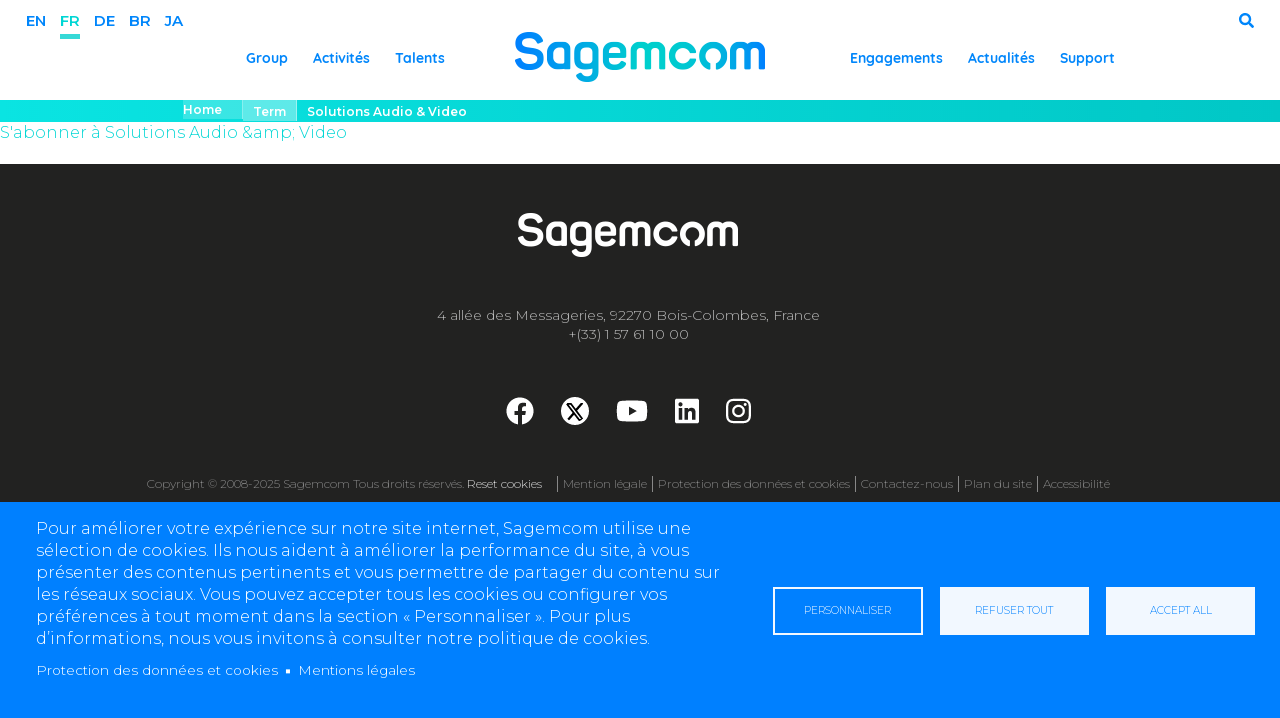

--- FILE ---
content_type: text/html; charset=UTF-8
request_url: https://www.sagemcom.com/fr/term/solutions-audio-video
body_size: 14349
content:
<!DOCTYPE html>
<html  lang="fr" dir="ltr" prefix="content: http://purl.org/rss/1.0/modules/content/  dc: http://purl.org/dc/terms/  foaf: http://xmlns.com/foaf/0.1/  og: http://ogp.me/ns#  rdfs: http://www.w3.org/2000/01/rdf-schema#  schema: http://schema.org/  sioc: http://rdfs.org/sioc/ns#  sioct: http://rdfs.org/sioc/types#  skos: http://www.w3.org/2004/02/skos/core#  xsd: http://www.w3.org/2001/XMLSchema# ">
  <head>
   <meta http-equiv="X-UA-Compatible" content="IE=edge">
   <meta name="viewport" content="width=device-width, initial-scale=1">
    <meta charset="utf-8" />
<script>var _paq = _paq || [];(function(){var u=(("https:" == document.location.protocol) ? "https://sagemcom.com/matomo/" : "https://sagemcom.com/matomo/");_paq.push(["setSiteId", "1"]);_paq.push(["setTrackerUrl", u+"matomo.php"]);_paq.push(["setDoNotTrack", 1]);_paq.push(["trackPageView"]);_paq.push(["setIgnoreClasses", ["no-tracking","colorbox"]]);_paq.push(["enableLinkTracking"]);var d=document,g=d.createElement("script"),s=d.getElementsByTagName("script")[0];g.type="text/javascript";g.defer=true;g.async=true;g.src=u+"matomo.js";s.parentNode.insertBefore(g,s);})();</script>
<link rel="alternate" hreflang="x-default" href="https://sagemcom.com" />
<meta property="og:determiner" content="Sagemcom Officielle |" />
<link rel="shortcut icon" href="/sites/default/files/favicon-sagemcom-v2_0.png" />
<meta property="fb:admins" content="658014784" />
<meta property="fb:pages" content="https://www.facebook.com/SagemcomOfficial" />
<meta name="robots" content="noindex, nofollow, noarchive, nosnippet, noodp, noydir, noimageindex, notranslate" />
<link rel="canonical" href="https://www.sagemcom.com/fr/term/solutions-audio-video?language_content_entity=fr" />
<meta property="og:site_name" content="Sagemcom" />
<link rel="alternate" hreflang="de" href="https://sagemcom.comen/de/https://www.sagemcom.com/fr/term/solutions-audio-video?language_content_entity=fr" />
<meta property="og:type" content="Organization" />
<meta property="fb:app_id" content="635312333255525" />
<link rel="alternate" hreflang="fr" href="https://sagemcom.com/fr/https://www.sagemcom.com/fr/term/solutions-audio-video?language_content_entity=fr" />
<link rel="alternate" hreflang="it" href="https://sagemcom.com/it/https://www.sagemcom.com/fr/term/solutions-audio-video?language_content_entity=fr" />
<meta name="news_keywords" content="sagemcom, Sagemcom, SAGEMCOM,Smart City, Broadband Solution, Audio vidéo Solution,Dr. Neuhaus, Fröschl" />
<link rel="alternate" hreflang="en" href="https://sagemcom.com/en/https://www.sagemcom.com/fr/term/solutions-audio-video?language_content_entity=fr" />
<link rel="icon" sizes="16x16" href="/sites/default/files/metatags/favicon16x16.png" />
<meta property="og:url" content="https://www.sagemcom.com/fr/term/solutions-audio-video?language_content_entity=fr" />
<meta name="keywords" content="sagemcom, Sagemcom, SAGEMCOM,Smart City, Broadband Solution, Audio vidéo Solution,Dr. Neuhaus, Fröschl" />
<link rel="icon" sizes="32x32" href="/sites/default/files/metatags/favicon32x32.png" />
<link rel="icon" sizes="96x96" href="/sites/default/files/metatags/favicon96x96.png" />
<link rel="icon" sizes="192x192" href="/sites/default/files/metatags/favicon192x192.png" />
<link rel="apple-touch-icon" href="/sites/default/files/metatags/favicon60x60.png" />
<link rel="apple-touch-icon" sizes="72x72" href="/sites/default/files/metatags/favicon72x72.png" />
<link rel="apple-touch-icon" sizes="76x76" href="/sites/default/files/metatags/favicon76x76.png" />
<link rel="apple-touch-icon" sizes="114x114" href="/sites/default/files/metatags/favicon114x114.png" />
<link rel="apple-touch-icon" sizes="120x120" href="/sites/default/files/metatags/favicon120x120.png" />
<link rel="apple-touch-icon" sizes="144x144" href="/sites/default/files/metatags/favicon144x144.png" />
<link rel="apple-touch-icon" sizes="152x152" href="/sites/default/files/metatags/favicon152x152.png" />
<link rel="apple-touch-icon" sizes="180x180" href="/sites/default/files/metatags/favicon180x180.png" />
<link rel="apple-touch-icon-precomposed" href="/sites/default/files/metatags/favicon57x57.png" />
<meta property="og:longitude" content="1.7381337" />
<link rel="apple-touch-icon-precomposed" sizes="72x72" href="/sites/default/files/metatags/favicon72x72.png" />
<meta property="og:latitude" content="48.9875335" />
<link rel="apple-touch-icon-precomposed" sizes="76x76" href="/sites/default/files/metatags/favicon76x76.png" />
<link rel="apple-touch-icon-precomposed" sizes="114x114" href="/sites/default/files/metatags/favicon144x144.png" />
<meta property="og:street_address" content="250 route de l&#039;Empereur 92848 Rueil-Malmaison Cedex France" />
<link rel="apple-touch-icon-precomposed" sizes="120x120" href="/sites/default/files/metatags/favicon120x120.png" />
<meta property="og:region" content="Cedex" />
<link rel="apple-touch-icon-precomposed" sizes="144x144" href="/sites/default/files/metatags/favicon144x144.png" />
<meta property="og:postal_code" content="92848" />
<link rel="apple-touch-icon-precomposed" sizes="152x152" href="/sites/default/files/metatags/favicon152x152.png" />
<link rel="apple-touch-icon-precomposed" sizes="180x180" href="/sites/default/files/metatags/favicon180x180.png" />
<meta property="og:country_name" content="France" />
<meta property="og:phone_number" content="+33.1.57.61.10.00" />
<meta property="og:fax_number" content="+33.1.57.61.10.01" />
<meta property="og:locale" content="fr_FR" />
<meta property="og:locale:alternate" content="en_US" />
<meta property="book:tag" content="sagemcom" />
<meta property="book:tag" content="Sagemcom" />
<meta property="book:tag" content="SAGEMCOM" />
<meta property="book:tag" content="Smart City" />
<meta property="book:tag" content="Broadband Solution" />
<meta property="book:tag" content="Audio vidéo Solution" />
<meta property="book:tag" content="Dr. Neuhaus" />
<meta property="book:tag" content="Fröschl" />
<meta name="Generator" content="Drupal 8 (https://www.drupal.org)" />
<meta name="MobileOptimized" content="width" />
<meta name="HandheldFriendly" content="true" />
<meta name="viewport" content="width=device-width, initial-scale=1.0" />
<style>
div.footer-bottom-col-left  ul.f-block-links>li {
    float: left;
    border-left: 1px solid #BBB;
    padding-left: 5px;
}
.js-form-item{
  margin: 10px auto;
}

/*ajustement de bandeau de cookie */ 
#sliding-popup.sliding-popup-top {
    top: 35% !important;
    display: grid;
    margin-left: 25%;
    margin-right: auto;
} 

/** style accordion image **/ 
.accordion-wrap .panel .panel-title img {
    max-width: 60px;
    width: 100%;
    height: auto;
}

.eu-cookie-compliance-banner{
position: relative;
width: 100%;
}
.a11y-paragraphs-tabs__wrapper .tabs-tab-list a img {
max-width : 50px; 
width: 100%; 
height : auto; 
}
/* add some space in the div content */ 
.a11y-paragraphs-tabs__wrapper .tabs-panel div.content  {
    padding: 25px;
}
/* change style cookie element */ 
.cc_body.tt-heading{
    position: fixed;
    margin-top: 10%;
}
.tt-heading-inner .cc_container{
      border-radius: 0px;
    border-color: transparent;
    bottom: unset;
    right: unset;
    left:unset;
    padding-top: 50px;
}
.cc_message,
.cc_message h4{
  color :#424242  ; 
  text-align : justify; 
  font-family: 'Montserrat',sans-serif;
}
.cc_message .btn,.cc_message{line-height:1em !important;}
.cc-padding-top{
    padding-top: 4%; 
}
/** page header espacement **/ 
.page-header-cp{
    margin: 10% 0 0 0; 
    clear: both; 
    display:block; 
}
.group-middle h2{
     white-space: nowrap;
    overflow: hidden;
    text-overflow: ellipsis;
}
form#search-form input.form-search{
 color:#000;
}
.padding-space-recherche{
    padding: 15px 0;
    display: block;
    position: relative;
}
.paragraph--type--a11y-paragraphs-tab-content p a{
  text-transform: capitalize;
}

/** megamenu style full width ***/
.we-mega-menu-submenu {
  // width: 100vw !important;
}
li.we-mega-menu-li.dropdown-menu {
    position: initial !important;
}

/** style for page 10 raison ***/ 
//right box
body.tt-boxed .tt-wrap .split-box-content.sb-content-right{
padding-right:0;
margin-left:-20%;
margin-right:0;
background-color:#fff;
opacity:0.75;
border-right:14px solid #00d6d4;
border-bottom:14px solid #00d6d4;
border-left:0;
border-top:0;
height:80%;
padding-bottom:20%;
}

// left  box 
.split-box-content{
position:relative;
padding:10% 10%;
z-index:9;
padding-right:0;
margin-right:-20%;
background-color:#fff;
opacity:0.75;
border-left:14px solid #00d6d4;
border-top:14px solid #00d6d4;
height:80%;
padding-bottom:20%;
}
//image style 
.bg-image {
background-repeat:no-repeat;
background-position:50% 50%;
-webkit-background-size:contain;
background-size:contain;
}
.blog-cp-text.auto{height:auto !important}

/*styling admin user page */ 
.user-register-form.user-form#user-register-form  .js-form-item {
    clear: both;
    margin: 20px auto;
}
.user-register-form.user-form#user-register-form  .js-form-item input, .js-form-item label {
    /* width: 10%; */
    float: left;
}
.user-register-form.user-form#user-register-form   .js-form-item label{padding: 14px 10px 0 10px;}
.user-register-form.user-form#user-register-form .password-strength__meter {
    width: 30%;
    float: right;
    position: absolute;
    right: 0;
}
.user-register-form.user-form#user-register-form .password-strength, 
.user-register-form.user-form#user-register-form .password-confirm.js-password-confirm.js-password-confirm-message{ clear:both;padding-top:1em;}
.user-register-form.user-form#user-register-form  input#edit-submit{color:#fff; }
</style>
<style></style>
<link rel="delete-form" href="/fr/taxonomy/term/4/delete?language_content_entity=fr" />
<link rel="edit-form" href="/fr/taxonomy/term/4/edit?language_content_entity=fr" />
<link rel="clone-form" href="/fr/entity_clone/taxonomy_term/4?language_content_entity=fr" />
<link rel="latest-version" href="/fr/taxonomy/term/4/latest?language_content_entity=fr" />
<link rel="display" href="/fr/taxonomy/term/4/manage-display?language_content_entity=fr" />
<link rel="drupal:content-translation-overview" href="/fr/taxonomy/term/4/translations?language_content_entity=fr" />
<link rel="drupal:content-translation-add" href="/fr/taxonomy/term/4/translations/add?language_content_entity=fr" />
<link rel="drupal:content-translation-edit" href="/fr/taxonomy/term/4/translations/edit?language_content_entity=fr" />
<link rel="drupal:content-translation-delete" href="/fr/taxonomy/term/4/translations/delete?language_content_entity=fr" />
<link rel="alternate" type="application/rss+xml" title="Solutions Audio &amp;amp; Video" href="https://www.sagemcom.com/fr/taxonomy/term/4/feed" />

    <title>Solutions Audio &amp; Video | Sagemcom</title>
    <style media="all">
@import url("/core/themes/stable/css/system/components/ajax-progress.module.css?t5d6fh");
@import url("/core/themes/stable/css/system/components/align.module.css?t5d6fh");
@import url("/core/themes/stable/css/system/components/autocomplete-loading.module.css?t5d6fh");
@import url("/core/themes/stable/css/system/components/fieldgroup.module.css?t5d6fh");
@import url("/core/themes/stable/css/system/components/container-inline.module.css?t5d6fh");
@import url("/core/themes/stable/css/system/components/clearfix.module.css?t5d6fh");
@import url("/core/themes/stable/css/system/components/details.module.css?t5d6fh");
@import url("/core/themes/stable/css/system/components/hidden.module.css?t5d6fh");
@import url("/core/themes/stable/css/system/components/item-list.module.css?t5d6fh");
@import url("/core/themes/stable/css/system/components/js.module.css?t5d6fh");
@import url("/core/themes/stable/css/system/components/nowrap.module.css?t5d6fh");
@import url("/core/themes/stable/css/system/components/position-container.module.css?t5d6fh");
@import url("/core/themes/stable/css/system/components/progress.module.css?t5d6fh");
@import url("/core/themes/stable/css/system/components/reset-appearance.module.css?t5d6fh");
@import url("/core/themes/stable/css/system/components/resize.module.css?t5d6fh");
@import url("/core/themes/stable/css/system/components/sticky-header.module.css?t5d6fh");
@import url("/core/themes/stable/css/system/components/system-status-counter.css?t5d6fh");
@import url("/core/themes/stable/css/system/components/system-status-report-counters.css?t5d6fh");
@import url("/core/themes/stable/css/system/components/system-status-report-general-info.css?t5d6fh");
@import url("/core/themes/stable/css/system/components/tabledrag.module.css?t5d6fh");
@import url("/core/themes/stable/css/system/components/tablesort.module.css?t5d6fh");
@import url("/core/themes/stable/css/system/components/tree-child.module.css?t5d6fh");
@import url("/core/assets/vendor/jquery.ui/themes/base/core.css?t5d6fh");
@import url("/core/assets/vendor/jquery.ui/themes/base/checkboxradio.css?t5d6fh");
@import url("/core/assets/vendor/jquery.ui/themes/base/controlgroup.css?t5d6fh");
@import url("/core/assets/vendor/jquery.ui/themes/base/button.css?t5d6fh");
@import url("/core/assets/vendor/jquery.ui/themes/base/resizable.css?t5d6fh");
@import url("/core/assets/vendor/jquery.ui/themes/base/dialog.css?t5d6fh");
@import url("/modules/cookies/css/cookies.lib.css?t5d6fh");
@import url("/modules/cookies/modules/cookies_instagram/css/cookies_instagram.css?t5d6fh");
@import url("/modules/cookies/modules/cookies_twitter_media/css/cookies_twitter_media.css?t5d6fh");
</style>
<style media="all">
@import url("/libraries/cookiesjsr/dist/cookiesjsr.min.css?t5d6fh");
@import url("/core/themes/stable/css/views/views.module.css?t5d6fh");
@import url("/core/assets/vendor/jquery.ui/themes/base/theme.css?t5d6fh");
@import url("/modules/paragraphs/css/paragraphs.unpublished.css?t5d6fh");
@import url("/modules/contrib/we_megamenu/assets/includes/bootstrap/css/bootstrap.min.css?t5d6fh");
@import url("/modules/contrib/we_megamenu/assets/css/we_megamenu_backend.css?t5d6fh");
</style>
<style media="all">
@import url("/themes/custom/aivo/assets/vendor/bootstrap/css/bootstrap.min.css?t5d6fh");
@import url("/themes/custom/aivo/assets/vendor/bootstrap/css/bootstrap-xl-xxl.css?t5d6fh");
@import url("/themes/custom/aivo/assets/vendor/animsition/css/animsition.min.css?t5d6fh");
@import url("/themes/custom/aivo/assets/vendor/fontawesome/css/fontawesome-all.min.css?t5d6fh");
@import url("/themes/custom/aivo/assets/vendor/linearicons/style.css?t5d6fh");
@import url("/themes/custom/aivo/assets/vendor/owl-carousel/css/owl.carousel.min.css?t5d6fh");
@import url("/themes/custom/aivo/assets/vendor/owl-carousel/css/owl.theme.default.min.css?t5d6fh");
@import url("/themes/custom/aivo/assets/vendor/animate.css?t5d6fh");
@import url("/themes/custom/aivo/assets/vendor/ytplayer/css/jquery.mb.YTPlayer.min.css?t5d6fh");
@import url("/themes/custom/aivo/assets/vendor/lightgallery/css/lightgallery.min.css?t5d6fh");
@import url("/themes/custom/aivo/assets/css/helper.css?t5d6fh");
@import url("/themes/custom/aivo/assets/css/theme.css?t5d6fh");
@import url("/themes/custom/aivo/assets/css/jquery.fancybox.min.css?t5d6fh");
</style>
<link rel="stylesheet" href="//fonts.googleapis.com/css?family=Montserrat:300,400,500,600,700,800" media="all" />
<style media="all">
@import url("/themes/custom/aivo/../../../modules/ds/css/ds-4col.css?t5d6fh");
@import url("/themes/custom/aivo/../../../modules/ds/css/ds-3col-stacked-fluid.css?t5d6fh");
@import url("/themes/custom/aivo/../../../modules/ds/css/ds-3col-stacked-equal-width.css?t5d6fh");
@import url("/themes/custom/aivo/../../../modules/ds/css/ds-3col-stacked.css?t5d6fh");
@import url("/themes/custom/aivo/../../../modules/ds/css/ds-3col-equal-width.css?t5d6fh");
@import url("/themes/custom/aivo/../../../modules/ds/css/ds-3col.css?t5d6fh");
@import url("/themes/custom/aivo/../../../modules/ds/css/ds-2col-stacked-fluid.css?t5d6fh");
@import url("/themes/custom/aivo/../../../modules/ds/css/ds-2col-stacked.css?t5d6fh");
@import url("/themes/custom/aivo/../../../modules/ds/css/ds-2col-fluid.css?t5d6fh");
@import url("/themes/custom/aivo/../../../modules/ds/css/ds-2col.css?t5d6fh");
@import url("/themes/custom/aivo/../../../modules/ds/css/ds.admin.css?t5d6fh");
@import url("/themes/custom/aivo/../../../libraries/cookiesjsr/dist/cookiesjsr-themesg.min.css?t5d6fh");
</style>

    
<!--[if lte IE 8]>
<script src="/core/assets/vendor/html5shiv/html5shiv.min.js?v=3.7.3"></script>
<![endif]-->
<script src="https://use.fontawesome.com/releases/v5.10.0/js/all.js" defer crossorigin="anonymous"></script>
<script src="https://use.fontawesome.com/releases/v5.10.0/js/v4-shims.js" defer crossorigin="anonymous"></script>

    <!--[if lt IE 9]>
     <style>
      .navbar-we-mega-menu.click-action .we-mega-menu-ul .dropdown-menu:hover,
      .navbar-we-mega-menu.click-action .we-mega-menu-ul .dropdown-menu:focus{
          position: initial;
      } 
     </style>
    <script src="https://oss.maxcdn.com/html5shiv/3.7.2/html5shiv.min.js"></script>
    <script src="https://oss.maxcdn.com/respond/1.4.2/respond.min.js"></script>
    <![endif]-->   
  </head>
  <body id="body" class="page-node- no-sidebar animsition path-taxonomy tt-boxed">

    <a href="#main-content" class="visually-hidden focusable skip-link">
      Aller au contenu principal
    </a>
    <style>
         /** add margin to see tabs managment of content **/ 
         #tabs .nav-tabs{ margin-top:100px; }
</style>

      <div class="dialog-off-canvas-main-canvas" data-off-canvas-main-canvas>
            
      <header id="header" class="header-show-hide-on-scroll menu-align-center">
   
        <div class="header-inner">
        <div class="hidden-md hidden-lg">
            
  <div id="logo">
    <a class="link-brand" href="/fr" title="Sagemcom" rel="home">
      <img src="/sites/default/files/logo-sagemcom-new-charte-header.png" alt="Sagemcom" />
    </a>
  </div>

        </div>
        <div class="row hidden-xs hidden-sm visible-md visible-lg">
            <div class="col-xxl-2 col-xl-3 col-lg-3 col-md-3">
                                <div class="tt-menu-lang hidden-xs hidden-sm visible-md visible-lg">
  <ul class="tt-menu-nav pull-left">

        
          
    <!-- slice filter to take part of table / in our case 3 line  -->
             <!-- in case of reste pages / juste desactivate= IT language -->
             

                                                    <li><a href="/en/term/audio-video-solutions" title="en"  hreflang="">en </a></li>
                                
                     <!-- in case of reste pages / juste desactivate= IT language -->
             

                                                      <li class="active"><a href="https://www.sagemcom.com/fr/term/solutions-audio-video" title="fr"  hreflang="" class="lang-active">fr</a></li>
                                
                     <!-- in case of reste pages / juste desactivate= IT language -->
             

                                                    <li><a href="/de/taxonomy/term/4" title="de"  hreflang="">de </a></li>
                                
                     <!-- in case of reste pages / juste desactivate= IT language -->
             

                                                       <li class="hidden-xs hidden-sm hidden-lg hidden-md"><a href="/it/taxonomy/term/4" title="it"  hreflang="">it </a></li>
                                
                     <!-- in case of reste pages / juste desactivate= IT language -->
             

                                                    <li><a href="/pt-br/taxonomy/term/4" title="pt-br"  hreflang="">BR</a></li>
                                
                     <!-- in case of reste pages / juste desactivate= IT language -->
             

                                                     <li><a href="/ja/taxonomy/term/4" title="ja"  hreflang="">ja </a></li>
                                
                    
      </ul>
</div>
<!--  -->
  <li class="mt-dropdown-wrap mt-dropdown-master menu-tools-lang mt-dropdown-dark mt-dropdown-right hidden-md hidden-lg visible-xs visible-sm active"><a href="https://www.sagemcom.com/fr/term/solutions-audio-video" class="lang-active">fr</a>
      
  <ul class="mt-dropdown" role="menu">
                              <li> 
                  <a href="/en/term/audio-video-solutions" title="en"  hreflang="">
                         en
                  </a>
              </li>
                                                        <li> 
                  <a href="/de/taxonomy/term/4" title="de"  hreflang="">
                         de
                  </a>
              </li>
                                        <li> 
                  <a href="/it/taxonomy/term/4" title="it"  hreflang="">
                         it
                  </a>
              </li>
                                        <li> 
                  <a href="/pt-br/taxonomy/term/4" title="pt-br"  hreflang="">
                         pt-br
                  </a>
              </li>
                                        <li> 
                  <a href="/ja/taxonomy/term/4" title="ja"  hreflang="">
                         ja
                  </a>
              </li>
                  </ul>
</li> 
                            </div>
            <div class="col-xxl-7 col-xl-7 col-lg-7 col-md-7"></div>
            <div class="col-xxl-1 col-xl-1 col-lg-1 col-md-1">
                            </div>
                        <div class="col-xl-1 col-lg-1 col-md-1 hidden-xxl">
                                <ul class="tt-menu-nav pull-right">
                     <li><a href="#" class="mt-search-trigger"><i class="fas fa-search"></i></a></li>

                     <!--specific  signout link  -->
                     <!--just with icon  -->
                     
                </ul>
                <div class="mt-search">
                    <div class="mt-search-inner">
                                                <p class="mt-search-text text-center">Que cherchez-vous ?</p><br>
                        

<div class="block-inner">


  <form action="/fr/search-corporate" id="views-exposed-form-search-corporate-page-1" accept-charset="UTF-8" method="get" class="form-btn-inside">
  	<input 
  		title="Indiquer les termes à rechercher"
  		placeholder="Tapez vos mots-clés ..." 
  		data-drupal-selector="edit-search-api-fulltext" 
  		data-search-api-autocomplete-search="search_corporate" 
  		data-autocomplete-path="" 
  		type="text" 
  		id="edit-search-api-fulltext" 
  		name="search_api_fulltext" 
  		value=""  
  		class="form-search form-control tt-clobal-search-input form-autocomplete" 
  		autocomplete="off"
  		style="background-image: inherit;"
  		required>
  			
  		</input> 

	<button data-drupal-selector="edit-submit-search-corporate" type="submit" id="edit-submit-search-corporate" >
	 	<i class="fa fa-search"></i>
	</button>
  </form>

 
<!-- adding the message to be traduire from interface -->
<div class="hidden">Vous devez être connecté pour accéder à cette page</div>
</div>
                    </div>
                    <div class="mt-search-close"><i class="tt-close-btn tt-close-light"></i> <span>Close</span></div>
                </div>
                            </div>  

            
                     <div class="col-xxl-2 visible-xxl hidden-xl hidden-lg hidden-md hidden-sm hidden-xs">
                                    <ul class="tt-menu-nav pull-right">
                         <li class="inputSearchHeader">
                            <a href="#" id="mt-search-trigger-xxl"><i class="fas fa-search"></i></a> 
                            <div id="mt-search-trigger-xxl-content" style="display:none;">
                                

<div class="block-inner">


  <form action="/fr/search-corporate" id="views-exposed-form-search-corporate-page-1" accept-charset="UTF-8" method="get" class="form-btn-inside">
  	<input 
  		title="Indiquer les termes à rechercher"
  		placeholder="Tapez vos mots-clés ..." 
  		data-drupal-selector="edit-search-api-fulltext" 
  		data-search-api-autocomplete-search="search_corporate" 
  		data-autocomplete-path="" 
  		type="text" 
  		id="edit-search-api-fulltext" 
  		name="search_api_fulltext" 
  		value=""  
  		class="form-search form-control tt-clobal-search-input form-autocomplete" 
  		autocomplete="off"
  		style="background-image: inherit;"
  		required>
  			
  		</input> 

	<button data-drupal-selector="edit-submit-search-corporate" type="submit" id="edit-submit-search-corporate" >
	 	<i class="fa fa-search"></i>
	</button>
  </form>

 
<!-- adding the message to be traduire from interface -->
<div class="hidden">Vous devez être connecté pour accéder à cette page</div>
</div>
                            </div>
                         </li>

                         <!--specific  signout link  -->
                         <!--just with icon  -->
                         
                    </ul>
                    <div class="mt-search">
                        <div class="mt-search-inner">
                                                        <p class="mt-search-text text-center">Que cherchez-vous ?</p><br>
                            

<div class="block-inner">


  <form action="/fr/search-corporate" id="views-exposed-form-search-corporate-page-1" accept-charset="UTF-8" method="get" class="form-btn-inside">
  	<input 
  		title="Indiquer les termes à rechercher"
  		placeholder="Tapez vos mots-clés ..." 
  		data-drupal-selector="edit-search-api-fulltext" 
  		data-search-api-autocomplete-search="search_corporate" 
  		data-autocomplete-path="" 
  		type="text" 
  		id="edit-search-api-fulltext" 
  		name="search_api_fulltext" 
  		value=""  
  		class="form-search form-control tt-clobal-search-input form-autocomplete" 
  		autocomplete="off"
  		style="background-image: inherit;"
  		required>
  			
  		</input> 

	<button data-drupal-selector="edit-submit-search-corporate" type="submit" id="edit-submit-search-corporate" >
	 	<i class="fa fa-search"></i>
	</button>
  </form>

 
<!-- adding the message to be traduire from interface -->
<div class="hidden">Vous devez être connecté pour accéder à cette page</div>
</div>
                        </div>
                        <div class="mt-search-close"><i class="tt-close-btn tt-close-light"></i> <span>Close</span></div>
                    </div>
                            </div>
                </div>
        <div class="tt-wrap">
            <nav class="tt-main-menu">
                <div id="tt-m-menu-toggle-btn" class="navbar-toggle collapsed">
                    <span></span>
                </div>
                <!-- tools for small device -->
                <div class="tt-menu-tools hidden-md hidden-lg visible-xs visible-sm">
                    <ul>
                                                <li>
                            <a href="#" class="mt-search-trigger"><i class="fas fa-search"></i></a>
                            <div class="mt-search">
                                <div class="mt-search-inner">
                                    <p class="mt-search-text">Chercher</p>
                                    

<div class="block-inner">


  <form action="/fr/search-corporate" id="views-exposed-form-search-corporate-page-1" accept-charset="UTF-8" method="get" class="form-btn-inside">
  	<input 
  		title="Indiquer les termes à rechercher"
  		placeholder="Tapez vos mots-clés ..." 
  		data-drupal-selector="edit-search-api-fulltext" 
  		data-search-api-autocomplete-search="search_corporate" 
  		data-autocomplete-path="" 
  		type="text" 
  		id="edit-search-api-fulltext" 
  		name="search_api_fulltext" 
  		value=""  
  		class="form-search form-control tt-clobal-search-input form-autocomplete" 
  		autocomplete="off"
  		style="background-image: inherit;"
  		required>
  			
  		</input> 

	<button data-drupal-selector="edit-submit-search-corporate" type="submit" id="edit-submit-search-corporate" >
	 	<i class="fa fa-search"></i>
	</button>
  </form>

 
<!-- adding the message to be traduire from interface -->
<div class="hidden">Vous devez être connecté pour accéder à cette page</div>
</div>
                                </div>
                                <div class="mt-search-close"><i class="tt-close-btn tt-close-light"></i> <span>Close</span></div>
                            </div>
                        </li>
                                                <!-- signout link  -->
                        
                                                <div class="tt-menu-lang hidden-xs hidden-sm visible-md visible-lg">
  <ul class="tt-menu-nav pull-left">

        
          
    <!-- slice filter to take part of table / in our case 3 line  -->
             <!-- in case of reste pages / juste desactivate= IT language -->
             

                                                    <li><a href="/en/term/audio-video-solutions" title="en"  hreflang="">en </a></li>
                                
                     <!-- in case of reste pages / juste desactivate= IT language -->
             

                                                      <li class="active"><a href="https://www.sagemcom.com/fr/term/solutions-audio-video" title="fr"  hreflang="" class="lang-active">fr</a></li>
                                
                     <!-- in case of reste pages / juste desactivate= IT language -->
             

                                                    <li><a href="/de/taxonomy/term/4" title="de"  hreflang="">de </a></li>
                                
                     <!-- in case of reste pages / juste desactivate= IT language -->
             

                                                       <li class="hidden-xs hidden-sm hidden-lg hidden-md"><a href="/it/taxonomy/term/4" title="it"  hreflang="">it </a></li>
                                
                     <!-- in case of reste pages / juste desactivate= IT language -->
             

                                                    <li><a href="/pt-br/taxonomy/term/4" title="pt-br"  hreflang="">BR</a></li>
                                
                     <!-- in case of reste pages / juste desactivate= IT language -->
             

                                                     <li><a href="/ja/taxonomy/term/4" title="ja"  hreflang="">ja </a></li>
                                
                    
      </ul>
</div>
<!--  -->
  <li class="mt-dropdown-wrap mt-dropdown-master menu-tools-lang mt-dropdown-dark mt-dropdown-right hidden-md hidden-lg visible-xs visible-sm active"><a href="https://www.sagemcom.com/fr/term/solutions-audio-video" class="lang-active">fr</a>
      
  <ul class="mt-dropdown" role="menu">
                              <li> 
                  <a href="/en/term/audio-video-solutions" title="en"  hreflang="">
                         en
                  </a>
              </li>
                                                        <li> 
                  <a href="/de/taxonomy/term/4" title="de"  hreflang="">
                         de
                  </a>
              </li>
                                        <li> 
                  <a href="/it/taxonomy/term/4" title="it"  hreflang="">
                         it
                  </a>
              </li>
                                        <li> 
                  <a href="/pt-br/taxonomy/term/4" title="pt-br"  hreflang="">
                         pt-br
                  </a>
              </li>
                                        <li> 
                  <a href="/ja/taxonomy/term/4" title="ja"  hreflang="">
                         ja
                  </a>
              </li>
                  </ul>
</li>
                                                                    </ul>
                </div>
                <!-- end tools -->
                <div id="menuCollapse" class="region-we-mega-menu tt-menu-collapse tt-submenu-dark col-md-12">

                    <div class="col-xl-4 col-lg-4 col-md-5 col-sm-12 col-xs-12">

                        

<div class="hidden-sm hidden-xs">
	<nav  class="main-left navbar navbar-default navbar-we-mega-menu mobile-collapse hover-action" data-menu-name="main-left" data-block-theme="aivo" data-style="Default" data-animation="None" data-delay="" data-duration="" data-autoarrow="" data-alwayshowsubmenu="" data-action="hover" data-mobile-collapse="0" style="background: transparent;border-color:transparent;">
	  <div class="container-fluid">
	    
<ul class="we-mega-menu-ul nav nav-tabs tt-menu-nav">
  <li  class="we-mega-menu-li level-0" data-level="0" data-element-type="we-mega-menu-li" description="" data-id="594d478a-db6b-46e3-a3f3-0ef0d14a4734" data-submenu="0" hide-sub-when-collapse="" data-group="0" data-class="level-0" data-icon="" data-caption="" data-alignsub="" data-target="">
      <a class="we-mega-menu-li" title="" href="/fr/groupe" target="">
          
      Group
      
          </a>
    
</li> <li  class="we-mega-menu-li dropdown-menu level-0 activity" data-level="0" data-element-type="we-mega-menu-li" description="" data-id="ba8acabe-f1e1-46ff-b57d-0892d29d09d1" data-submenu="1" hide-sub-when-collapse="" data-group="0" data-class="level-0 activity" data-icon="" data-caption="" data-alignsub="" data-target="">
      <span data-drupal-link-system-path="<front>" class="we-megamenu-nolink">Activités</span>
        <div  class="we-mega-menu-submenu" data-element-type="we-mega-menu-submenu" data-submenu-width="" data-class="" style="width: px" style="display:none">
  <div class="center-block we-mega-menu-submenu-inner hidden">
  	<a href="#" class="submenu-close hidden">Close </a>
    <div  class="we-mega-menu-row" data-element-type="we-mega-menu-row" data-custom-row="0">
  <div  class="we-mega-menu-col span12" data-element-type="we-mega-menu-col" data-width="12" data-block="" data-blocktitle="0" data-hidewhencollapse="" data-class="">
  <ul class="nav nav-tabs subul">
  <li  class="we-mega-menu-li dropdown-menu we-mega-menu-group level-1" data-level="1" data-element-type="we-mega-menu-li" description="" data-id="a55dd198-9471-4c12-a420-c4bcf24eb986" data-submenu="1" hide-sub-when-collapse="" data-group="1" data-class="level-1" data-icon="" data-caption="" data-alignsub="" data-target="">
      <span data-drupal-link-system-path="<front>" class="we-megamenu-nolink">Activités</span>
        <div  class="we-mega-menu-submenu" data-element-type="we-mega-menu-submenu" data-submenu-width="" data-class="" style="width: px" style="display:none">
  <div class="center-block we-mega-menu-submenu-inner hidden">
  	<a href="#" class="submenu-close hidden">Close </a>
    <div  class="we-mega-menu-row" data-element-type="we-mega-menu-row" data-custom-row="0">
  <div  class="we-mega-menu-col span4" data-element-type="we-mega-menu-col" data-width="4" data-block="" data-blocktitle="0" data-hidewhencollapse="" data-class="">
  <ul class="nav nav-tabs subul">
  <li  class="we-mega-menu-li dropdown-menu we-mega-menu-group level-2" data-level="2" data-element-type="we-mega-menu-li" description="" data-id="d7c12f22-81ba-459c-bd4c-e5bec99283df" data-submenu="1" hide-sub-when-collapse="" data-group="1" data-class="level-2" data-icon="" data-caption="" data-alignsub="" data-target="">
      <a class="we-mega-menu-li" title="" href="/fr/audio-video-solutions" target="">
          
      Solutions Audio &amp; Vidéo 
      
          </a>
    <div  class="we-mega-menu-submenu" data-element-type="we-mega-menu-submenu" data-submenu-width="" data-class="" style="width: px" style="display:none">
  <div class="center-block we-mega-menu-submenu-inner hidden">
  	<a href="#" class="submenu-close hidden">Close </a>
    <div  class="we-mega-menu-row" data-element-type="we-mega-menu-row" data-custom-row="0">
  <div  class="we-mega-menu-col span12" data-element-type="we-mega-menu-col" data-width="12" data-block="" data-blocktitle="0" data-hidewhencollapse="" data-class="">
  <ul class="nav nav-tabs subul">
  <li  class="we-mega-menu-li level-3" data-level="3" data-element-type="we-mega-menu-li" description="" data-id="f7db098c-3426-4b04-abb0-5a45d9939e4b" data-submenu="0" hide-sub-when-collapse="" data-group="0" data-class="level-3" data-icon="fa fa-square" data-caption="" data-alignsub="" data-target="">
      <a class="we-mega-menu-li" title="" href="/fr/audio-video-solutions" target="">
                  <i class="fa fa-square"></i>
      
      Audio Video Solutions
      
          </a>
    
</li> 
</ul>
</div>

</div>

  </div>
</div>

</li> 
</ul>
</div>
<div  class="we-mega-menu-col span4" data-element-type="we-mega-menu-col" data-width="4" data-block="" data-blocktitle="1" data-hidewhencollapse="" data-class="">
  <ul class="nav nav-tabs subul">
  <li  class="we-mega-menu-li dropdown-menu we-mega-menu-group level-2" data-level="2" data-element-type="we-mega-menu-li" description="" data-id="ee5bc84b-ad2d-473f-bfa2-0b109f0c14e7" data-submenu="1" hide-sub-when-collapse="" data-group="1" data-class="level-2" data-icon="" data-caption="" data-alignsub="" data-target="">
      <a class="we-mega-menu-li" title="" href="/fr/solutions-broadband" target="">
          
      Solutions Broadband 
      
          </a>
    <div  class="we-mega-menu-submenu" data-element-type="we-mega-menu-submenu" data-submenu-width="" data-class="" style="width: px" style="display:none">
  <div class="center-block we-mega-menu-submenu-inner hidden">
  	<a href="#" class="submenu-close hidden">Close </a>
    <div  class="we-mega-menu-row" data-element-type="we-mega-menu-row" data-custom-row="0">
  <div  class="we-mega-menu-col span12" data-element-type="we-mega-menu-col" data-width="12" data-block="" data-blocktitle="0" data-hidewhencollapse="" data-class="">
  <ul class="nav nav-tabs subul">
  <li  class="we-mega-menu-li level-3" data-level="3" data-element-type="we-mega-menu-li" description="" data-id="26c8873c-41c9-48cc-9935-f2debfd71e18" data-submenu="0" hide-sub-when-collapse="" data-group="0" data-class="level-3" data-icon="fa fa-square" data-caption="" data-alignsub="" data-target="">
      <a class="we-mega-menu-li" title="" href="/fr/solutions-broadband" target="">
                  <i class="fa fa-square"></i>
      
      Solutions Broadband 
      
          </a>
    
</li> <li  class="we-mega-menu-li level-3" data-level="3" data-element-type="we-mega-menu-li" description="" data-id="100792db-806f-4da7-ad18-ab4ac48efecd" data-submenu="0" hide-sub-when-collapse="" data-group="0" data-class="level-3" data-icon="fa fa-square" data-caption="" data-alignsub="" data-target="">
      <a class="we-mega-menu-li" title="" href="/fr/solutions-broadband/passerelles-haut-debit-et-extenders" target="">
                  <i class="fa fa-square"></i>
      
      Passerelles haut débit et Extenders
      
          </a>
    
</li> <li  class="we-mega-menu-li level-3" data-level="3" data-element-type="we-mega-menu-li" description="" data-id="27e6d74c-b028-4382-b419-a4cd91740d83" data-submenu="0" hide-sub-when-collapse="" data-group="0" data-class="level-3" data-icon="fa fa-square" data-caption="" data-alignsub="" data-target="">
      <a class="we-mega-menu-li" title="" href="/fr/solutions-broadband/solutions-logicielles" target="">
                  <i class="fa fa-square"></i>
      
      Solutions logicielles 
      
          </a>
    
</li> 
</ul>
</div>

</div>

  </div>
</div>

</li> 
</ul>
</div>
<div  class="we-mega-menu-col span4" data-element-type="we-mega-menu-col" data-width="4" data-block="" data-blocktitle="1" data-hidewhencollapse="" data-class="">
  <ul class="nav nav-tabs subul">
  <li  class="we-mega-menu-li dropdown-menu we-mega-menu-group level-2" data-level="2" data-element-type="we-mega-menu-li" description="" data-id="743693d1-1d60-4ac2-9de2-3bde93495427" data-submenu="1" hide-sub-when-collapse="" data-group="1" data-class="level-2" data-icon="" data-caption="" data-alignsub="" data-target="">
      <a class="we-mega-menu-li" title="" href="/fr/energie-et-telecom" target="">
          
      Energie &amp; Télécom
      
          </a>
    <div  class="we-mega-menu-submenu" data-element-type="we-mega-menu-submenu" data-submenu-width="" data-class="" style="width: px" style="display:none">
  <div class="center-block we-mega-menu-submenu-inner hidden">
  	<a href="#" class="submenu-close hidden">Close </a>
    <div  class="we-mega-menu-row" data-element-type="we-mega-menu-row" data-custom-row="0">
  <div  class="we-mega-menu-col span12" data-element-type="we-mega-menu-col" data-width="12" data-block="" data-blocktitle="0" data-hidewhencollapse="" data-class="">
  <ul class="nav nav-tabs subul">
  <li  class="we-mega-menu-li level-3" data-level="3" data-element-type="we-mega-menu-li" description="" data-id="6119f7aa-14f1-4e22-b86f-5634e9a56fa1" data-submenu="0" hide-sub-when-collapse="" data-group="0" data-class="level-3" data-icon="fa fa-square" data-caption="" data-alignsub="" data-target="">
      <a class="we-mega-menu-li" title="" href="/fr/energie-et-telecom/gestion-de-lenergie/lelectricite" target="">
                  <i class="fa fa-square"></i>
      
      L&#039;électricité
      
          </a>
    
</li> <li  class="we-mega-menu-li level-3" data-level="3" data-element-type="we-mega-menu-li" description="" data-id="55bc24a9-61c6-4f53-b525-b7b6cbcfa84c" data-submenu="0" hide-sub-when-collapse="" data-group="0" data-class="level-3" data-icon="fa fa-square" data-caption="" data-alignsub="" data-target="">
      <a class="we-mega-menu-li" title="" href="/fr/energie-et-telecom/gestion-de-lenergie/le-gaz" target="">
                  <i class="fa fa-square"></i>
      
      Le gaz
      
          </a>
    
</li> <li  class="we-mega-menu-li level-3" data-level="3" data-element-type="we-mega-menu-li" description="" data-id="49b99c44-db66-41c5-8be7-c632196b6b50" data-submenu="0" hide-sub-when-collapse="" data-group="0" data-class="level-3" data-icon="fa fa-square" data-caption="" data-alignsub="" data-target="">
      <a class="we-mega-menu-li" title="" href="/fr/energie-et-telecom/sagemcom-imd-center" target="">
                  <i class="fa fa-square"></i>
      
      Sagemcom IMD Center
      
          </a>
    
</li> <li  class="we-mega-menu-li level-3" data-level="3" data-element-type="we-mega-menu-li" description="" data-id="f91233b2-1e59-4e05-a6f5-56e55f0a51a1" data-submenu="0" hide-sub-when-collapse="" data-group="0" data-class="level-3" data-icon="fa fa-square" data-caption="" data-alignsub="" data-target="">
      <a class="we-mega-menu-li" title="" href="/fr/energie-et-telecom/le-comptage-intelligent-de-leau" target="">
                  <i class="fa fa-square"></i>
      
      Le comptage intelligent de l&#039;eau
      
          </a>
    
</li> <li  class="we-mega-menu-li level-3" data-level="3" data-element-type="we-mega-menu-li" description="" data-id="465c6a0c-a9ca-4a80-a671-330ac04bd3aa" data-submenu="0" hide-sub-when-collapse="" data-group="0" data-class="level-3" data-icon="fa fa-square" data-caption="" data-alignsub="" data-target="">
      <a class="we-mega-menu-li" title="" href="/fr/energie-et-telecom" target="">
                  <i class="fa fa-square"></i>
      
      Grid Infrastructure Solutions (GIS)
      
          </a>
    
</li> <li  class="we-mega-menu-li level-3" data-level="3" data-element-type="we-mega-menu-li" description="" data-id="a9a66c8e-fa79-41cf-a2a5-1b8cbd93304e" data-submenu="0" hide-sub-when-collapse="" data-group="0" data-class="level-3" data-icon="fa fa-square" data-caption="" data-alignsub="" data-target="">
      <a class="we-mega-menu-li" title="" href="/fr/energie-et-telecom/sagemcom-dr-neuhaus" target="">
                  <i class="fa fa-square"></i>
      
      Sagemcom Dr. Neuhaus
      
          </a>
    
</li> <li  class="we-mega-menu-li level-3" data-level="3" data-element-type="we-mega-menu-li" description="" data-id="35d9dc87-4101-4c8f-8e9f-59206a070597" data-submenu="0" hide-sub-when-collapse="" data-group="0" data-class="level-3" data-icon="fa fa-square" data-caption="" data-alignsub="" data-target="">
      <a class="we-mega-menu-li" title="" href="/fr/energie-et-telecom/sagemcom-froschl" target="">
                  <i class="fa fa-square"></i>
      
      Sagemcom Fröschl
      
          </a>
    
</li> <li  class="we-mega-menu-li level-3" data-level="3" data-element-type="we-mega-menu-li" description="" data-id="41ca5df9-e8bc-406b-adc6-1d6b03b2ed73" data-submenu="0" hide-sub-when-collapse="" data-group="0" data-class="level-3" data-icon="fa fa-square" data-caption="" data-alignsub="" data-target="">
      <a class="we-mega-menu-li" title="" href="https://odit-e.com/" target="">
                  <i class="fa fa-square"></i>
      
      Sagemcom Odit-e
      
          </a>
    
</li> 
</ul>
</div>

</div>

  </div>
</div>

</li> 
</ul>
</div>

</div>

  </div>
</div>

</li> 
</ul>
</div>

</div>

  </div>
</div>

</li> <li  class="we-mega-menu-li level-0 show-barre" data-level="0" data-element-type="we-mega-menu-li" description="" data-id="d7627abf-6413-444d-9d2e-a448871a14f3" data-submenu="0" hide-sub-when-collapse="" data-group="0" data-class="level-0 show-barre" data-icon="" data-caption="" data-alignsub="" data-target="">
      <a class="we-mega-menu-li" title="" href="/fr/talents" target="">
          
      Talents
      
          </a>
    
</li> 
</ul>
	  </div>
	</nav>
</div>
 <div class="hidden-md hidden-lg visible-xs visible-sm">
 	
<ul class="we-mega-menu-ul nav nav-tabs tt-menu-nav">
  <li  class="we-mega-menu-li level-0" data-level="0" data-element-type="we-mega-menu-li" description="" data-id="594d478a-db6b-46e3-a3f3-0ef0d14a4734" data-submenu="0" hide-sub-when-collapse="" data-group="0" data-class="level-0" data-icon="" data-caption="" data-alignsub="" data-target="">
      <a class="we-mega-menu-li" title="" href="/fr/groupe" target="">
          
      Group
      
          </a>
    
</li> <li  class="we-mega-menu-li dropdown-menu level-0 activity" data-level="0" data-element-type="we-mega-menu-li" description="" data-id="ba8acabe-f1e1-46ff-b57d-0892d29d09d1" data-submenu="1" hide-sub-when-collapse="" data-group="0" data-class="level-0 activity" data-icon="" data-caption="" data-alignsub="" data-target="">
      <span data-drupal-link-system-path="<front>" class="we-megamenu-nolink">Activités</span>
        <div  class="we-mega-menu-submenu" data-element-type="we-mega-menu-submenu" data-submenu-width="" data-class="" style="width: px" style="display:none">
  <div class="center-block we-mega-menu-submenu-inner hidden">
  	<a href="#" class="submenu-close hidden">Close </a>
    <div  class="we-mega-menu-row" data-element-type="we-mega-menu-row" data-custom-row="0">
  <div  class="we-mega-menu-col span12" data-element-type="we-mega-menu-col" data-width="12" data-block="" data-blocktitle="0" data-hidewhencollapse="" data-class="">
  <ul class="nav nav-tabs subul">
  <li  class="we-mega-menu-li dropdown-menu we-mega-menu-group level-1" data-level="1" data-element-type="we-mega-menu-li" description="" data-id="a55dd198-9471-4c12-a420-c4bcf24eb986" data-submenu="1" hide-sub-when-collapse="" data-group="1" data-class="level-1" data-icon="" data-caption="" data-alignsub="" data-target="">
      <span data-drupal-link-system-path="<front>" class="we-megamenu-nolink">Activités</span>
        <div  class="we-mega-menu-submenu" data-element-type="we-mega-menu-submenu" data-submenu-width="" data-class="" style="width: px" style="display:none">
  <div class="center-block we-mega-menu-submenu-inner hidden">
  	<a href="#" class="submenu-close hidden">Close </a>
    <div  class="we-mega-menu-row" data-element-type="we-mega-menu-row" data-custom-row="0">
  <div  class="we-mega-menu-col span4" data-element-type="we-mega-menu-col" data-width="4" data-block="" data-blocktitle="0" data-hidewhencollapse="" data-class="">
  <ul class="nav nav-tabs subul">
  <li  class="we-mega-menu-li dropdown-menu we-mega-menu-group level-2" data-level="2" data-element-type="we-mega-menu-li" description="" data-id="d7c12f22-81ba-459c-bd4c-e5bec99283df" data-submenu="1" hide-sub-when-collapse="" data-group="1" data-class="level-2" data-icon="" data-caption="" data-alignsub="" data-target="">
      <a class="we-mega-menu-li" title="" href="/fr/audio-video-solutions" target="">
          
      Solutions Audio &amp; Vidéo 
      
          </a>
    <div  class="we-mega-menu-submenu" data-element-type="we-mega-menu-submenu" data-submenu-width="" data-class="" style="width: px" style="display:none">
  <div class="center-block we-mega-menu-submenu-inner hidden">
  	<a href="#" class="submenu-close hidden">Close </a>
    <div  class="we-mega-menu-row" data-element-type="we-mega-menu-row" data-custom-row="0">
  <div  class="we-mega-menu-col span12" data-element-type="we-mega-menu-col" data-width="12" data-block="" data-blocktitle="0" data-hidewhencollapse="" data-class="">
  <ul class="nav nav-tabs subul">
  <li  class="we-mega-menu-li level-3" data-level="3" data-element-type="we-mega-menu-li" description="" data-id="f7db098c-3426-4b04-abb0-5a45d9939e4b" data-submenu="0" hide-sub-when-collapse="" data-group="0" data-class="level-3" data-icon="fa fa-square" data-caption="" data-alignsub="" data-target="">
      <a class="we-mega-menu-li" title="" href="/fr/audio-video-solutions" target="">
                  <i class="fa fa-square"></i>
      
      Audio Video Solutions
      
          </a>
    
</li> 
</ul>
</div>

</div>

  </div>
</div>

</li> 
</ul>
</div>
<div  class="we-mega-menu-col span4" data-element-type="we-mega-menu-col" data-width="4" data-block="" data-blocktitle="1" data-hidewhencollapse="" data-class="">
  <ul class="nav nav-tabs subul">
  <li  class="we-mega-menu-li dropdown-menu we-mega-menu-group level-2" data-level="2" data-element-type="we-mega-menu-li" description="" data-id="ee5bc84b-ad2d-473f-bfa2-0b109f0c14e7" data-submenu="1" hide-sub-when-collapse="" data-group="1" data-class="level-2" data-icon="" data-caption="" data-alignsub="" data-target="">
      <a class="we-mega-menu-li" title="" href="/fr/solutions-broadband" target="">
          
      Solutions Broadband 
      
          </a>
    <div  class="we-mega-menu-submenu" data-element-type="we-mega-menu-submenu" data-submenu-width="" data-class="" style="width: px" style="display:none">
  <div class="center-block we-mega-menu-submenu-inner hidden">
  	<a href="#" class="submenu-close hidden">Close </a>
    <div  class="we-mega-menu-row" data-element-type="we-mega-menu-row" data-custom-row="0">
  <div  class="we-mega-menu-col span12" data-element-type="we-mega-menu-col" data-width="12" data-block="" data-blocktitle="0" data-hidewhencollapse="" data-class="">
  <ul class="nav nav-tabs subul">
  <li  class="we-mega-menu-li level-3" data-level="3" data-element-type="we-mega-menu-li" description="" data-id="26c8873c-41c9-48cc-9935-f2debfd71e18" data-submenu="0" hide-sub-when-collapse="" data-group="0" data-class="level-3" data-icon="fa fa-square" data-caption="" data-alignsub="" data-target="">
      <a class="we-mega-menu-li" title="" href="/fr/solutions-broadband" target="">
                  <i class="fa fa-square"></i>
      
      Solutions Broadband 
      
          </a>
    
</li> <li  class="we-mega-menu-li level-3" data-level="3" data-element-type="we-mega-menu-li" description="" data-id="100792db-806f-4da7-ad18-ab4ac48efecd" data-submenu="0" hide-sub-when-collapse="" data-group="0" data-class="level-3" data-icon="fa fa-square" data-caption="" data-alignsub="" data-target="">
      <a class="we-mega-menu-li" title="" href="/fr/solutions-broadband/passerelles-haut-debit-et-extenders" target="">
                  <i class="fa fa-square"></i>
      
      Passerelles haut débit et Extenders
      
          </a>
    
</li> <li  class="we-mega-menu-li level-3" data-level="3" data-element-type="we-mega-menu-li" description="" data-id="27e6d74c-b028-4382-b419-a4cd91740d83" data-submenu="0" hide-sub-when-collapse="" data-group="0" data-class="level-3" data-icon="fa fa-square" data-caption="" data-alignsub="" data-target="">
      <a class="we-mega-menu-li" title="" href="/fr/solutions-broadband/solutions-logicielles" target="">
                  <i class="fa fa-square"></i>
      
      Solutions logicielles 
      
          </a>
    
</li> 
</ul>
</div>

</div>

  </div>
</div>

</li> 
</ul>
</div>
<div  class="we-mega-menu-col span4" data-element-type="we-mega-menu-col" data-width="4" data-block="" data-blocktitle="1" data-hidewhencollapse="" data-class="">
  <ul class="nav nav-tabs subul">
  <li  class="we-mega-menu-li dropdown-menu we-mega-menu-group level-2" data-level="2" data-element-type="we-mega-menu-li" description="" data-id="743693d1-1d60-4ac2-9de2-3bde93495427" data-submenu="1" hide-sub-when-collapse="" data-group="1" data-class="level-2" data-icon="" data-caption="" data-alignsub="" data-target="">
      <a class="we-mega-menu-li" title="" href="/fr/energie-et-telecom" target="">
          
      Energie &amp; Télécom
      
          </a>
    <div  class="we-mega-menu-submenu" data-element-type="we-mega-menu-submenu" data-submenu-width="" data-class="" style="width: px" style="display:none">
  <div class="center-block we-mega-menu-submenu-inner hidden">
  	<a href="#" class="submenu-close hidden">Close </a>
    <div  class="we-mega-menu-row" data-element-type="we-mega-menu-row" data-custom-row="0">
  <div  class="we-mega-menu-col span12" data-element-type="we-mega-menu-col" data-width="12" data-block="" data-blocktitle="0" data-hidewhencollapse="" data-class="">
  <ul class="nav nav-tabs subul">
  <li  class="we-mega-menu-li level-3" data-level="3" data-element-type="we-mega-menu-li" description="" data-id="6119f7aa-14f1-4e22-b86f-5634e9a56fa1" data-submenu="0" hide-sub-when-collapse="" data-group="0" data-class="level-3" data-icon="fa fa-square" data-caption="" data-alignsub="" data-target="">
      <a class="we-mega-menu-li" title="" href="/fr/energie-et-telecom/gestion-de-lenergie/lelectricite" target="">
                  <i class="fa fa-square"></i>
      
      L&#039;électricité
      
          </a>
    
</li> <li  class="we-mega-menu-li level-3" data-level="3" data-element-type="we-mega-menu-li" description="" data-id="55bc24a9-61c6-4f53-b525-b7b6cbcfa84c" data-submenu="0" hide-sub-when-collapse="" data-group="0" data-class="level-3" data-icon="fa fa-square" data-caption="" data-alignsub="" data-target="">
      <a class="we-mega-menu-li" title="" href="/fr/energie-et-telecom/gestion-de-lenergie/le-gaz" target="">
                  <i class="fa fa-square"></i>
      
      Le gaz
      
          </a>
    
</li> <li  class="we-mega-menu-li level-3" data-level="3" data-element-type="we-mega-menu-li" description="" data-id="49b99c44-db66-41c5-8be7-c632196b6b50" data-submenu="0" hide-sub-when-collapse="" data-group="0" data-class="level-3" data-icon="fa fa-square" data-caption="" data-alignsub="" data-target="">
      <a class="we-mega-menu-li" title="" href="/fr/energie-et-telecom/sagemcom-imd-center" target="">
                  <i class="fa fa-square"></i>
      
      Sagemcom IMD Center
      
          </a>
    
</li> <li  class="we-mega-menu-li level-3" data-level="3" data-element-type="we-mega-menu-li" description="" data-id="f91233b2-1e59-4e05-a6f5-56e55f0a51a1" data-submenu="0" hide-sub-when-collapse="" data-group="0" data-class="level-3" data-icon="fa fa-square" data-caption="" data-alignsub="" data-target="">
      <a class="we-mega-menu-li" title="" href="/fr/energie-et-telecom/le-comptage-intelligent-de-leau" target="">
                  <i class="fa fa-square"></i>
      
      Le comptage intelligent de l&#039;eau
      
          </a>
    
</li> <li  class="we-mega-menu-li level-3" data-level="3" data-element-type="we-mega-menu-li" description="" data-id="465c6a0c-a9ca-4a80-a671-330ac04bd3aa" data-submenu="0" hide-sub-when-collapse="" data-group="0" data-class="level-3" data-icon="fa fa-square" data-caption="" data-alignsub="" data-target="">
      <a class="we-mega-menu-li" title="" href="/fr/energie-et-telecom" target="">
                  <i class="fa fa-square"></i>
      
      Grid Infrastructure Solutions (GIS)
      
          </a>
    
</li> <li  class="we-mega-menu-li level-3" data-level="3" data-element-type="we-mega-menu-li" description="" data-id="a9a66c8e-fa79-41cf-a2a5-1b8cbd93304e" data-submenu="0" hide-sub-when-collapse="" data-group="0" data-class="level-3" data-icon="fa fa-square" data-caption="" data-alignsub="" data-target="">
      <a class="we-mega-menu-li" title="" href="/fr/energie-et-telecom/sagemcom-dr-neuhaus" target="">
                  <i class="fa fa-square"></i>
      
      Sagemcom Dr. Neuhaus
      
          </a>
    
</li> <li  class="we-mega-menu-li level-3" data-level="3" data-element-type="we-mega-menu-li" description="" data-id="35d9dc87-4101-4c8f-8e9f-59206a070597" data-submenu="0" hide-sub-when-collapse="" data-group="0" data-class="level-3" data-icon="fa fa-square" data-caption="" data-alignsub="" data-target="">
      <a class="we-mega-menu-li" title="" href="/fr/energie-et-telecom/sagemcom-froschl" target="">
                  <i class="fa fa-square"></i>
      
      Sagemcom Fröschl
      
          </a>
    
</li> <li  class="we-mega-menu-li level-3" data-level="3" data-element-type="we-mega-menu-li" description="" data-id="41ca5df9-e8bc-406b-adc6-1d6b03b2ed73" data-submenu="0" hide-sub-when-collapse="" data-group="0" data-class="level-3" data-icon="fa fa-square" data-caption="" data-alignsub="" data-target="">
      <a class="we-mega-menu-li" title="" href="https://odit-e.com/" target="">
                  <i class="fa fa-square"></i>
      
      Sagemcom Odit-e
      
          </a>
    
</li> 
</ul>
</div>

</div>

  </div>
</div>

</li> 
</ul>
</div>

</div>

  </div>
</div>

</li> 
</ul>
</div>

</div>

  </div>
</div>

</li> <li  class="we-mega-menu-li level-0 show-barre" data-level="0" data-element-type="we-mega-menu-li" description="" data-id="d7627abf-6413-444d-9d2e-a448871a14f3" data-submenu="0" hide-sub-when-collapse="" data-group="0" data-class="level-0 show-barre" data-icon="" data-caption="" data-alignsub="" data-target="">
      <a class="we-mega-menu-li" title="" href="/fr/talents" target="">
          
      Talents
      
          </a>
    
</li> 
</ul>
 </div>


                    </div>
                    <div class="col-xl-4 col-lg-4 col-md-2 hidden-sm hidden-xs">
                        
  <div id="logo">
    <a class="link-brand" href="/fr" title="Sagemcom" rel="home">
      <img src="/sites/default/files/logo-sagemcom-new-charte-header.png" alt="Sagemcom" />
    </a>
  </div>

                    </div>

                    <div class="col-xl-4 col-lg-4 col-md-5 col-sm-12 col-xs-12">
                        

<div class="hidden-sm hidden-xs">
	<nav  class="main-right navbar navbar-default navbar-we-mega-menu mobile-collapse click-action" data-menu-name="main-right" data-block-theme="aivo" data-style="Default" data-animation="Fading" data-delay="" data-duration="" data-autoarrow="1" data-alwayshowsubmenu="1" data-action="clicked" data-mobile-collapse="0" style="background: transparent;border-color:transparent;">
	  <div class="container-fluid">
	    
<ul class="we-mega-menu-ul nav nav-tabs tt-menu-nav">
  <li  class="we-mega-menu-li level-0" data-level="0" data-element-type="we-mega-menu-li" description="" data-id="50632fd0-0775-4c2d-8d36-7c885fc93ddf" data-submenu="0" hide-sub-when-collapse="" data-group="0" data-class="level-0" data-icon="" data-caption="" data-alignsub="" data-target="">
      <a class="we-mega-menu-li" title="" href="/fr/engagements" target="">
          
      Engagements
      
          </a>
    
</li> <li  class="we-mega-menu-li level-0" data-level="0" data-element-type="we-mega-menu-li" description="" data-id="959addb2-4046-4275-a9d2-5aba77229487" data-submenu="0" hide-sub-when-collapse="" data-group="0" data-class="level-0" data-icon="" data-caption="" data-alignsub="" data-target="">
      <a class="we-mega-menu-li" title="" href="/fr/presse" target="">
          
      Actualités
      
          </a>
    
</li> <li  class="we-mega-menu-li level-0 left" data-level="0" data-element-type="we-mega-menu-li" description="" data-id="c5366493-e63f-4516-846f-072116cb5dd8" data-submenu="0" hide-sub-when-collapse="" data-group="0" data-class="level-0" data-icon="" data-caption="" data-alignsub="left" data-target="">
      <a class="we-mega-menu-li" title="" href="https://support.sagemcom.com" target="">
          
      Support
      
          </a>
    
</li> 
</ul>
	  </div>
	</nav>
</div>
 <div class="hidden-md hidden-lg visible-xs visible-sm">
 	
<ul class="we-mega-menu-ul nav nav-tabs tt-menu-nav">
  <li  class="we-mega-menu-li level-0" data-level="0" data-element-type="we-mega-menu-li" description="" data-id="50632fd0-0775-4c2d-8d36-7c885fc93ddf" data-submenu="0" hide-sub-when-collapse="" data-group="0" data-class="level-0" data-icon="" data-caption="" data-alignsub="" data-target="">
      <a class="we-mega-menu-li" title="" href="/fr/engagements" target="">
          
      Engagements
      
          </a>
    
</li> <li  class="we-mega-menu-li level-0" data-level="0" data-element-type="we-mega-menu-li" description="" data-id="959addb2-4046-4275-a9d2-5aba77229487" data-submenu="0" hide-sub-when-collapse="" data-group="0" data-class="level-0" data-icon="" data-caption="" data-alignsub="" data-target="">
      <a class="we-mega-menu-li" title="" href="/fr/presse" target="">
          
      Actualités
      
          </a>
    
</li> <li  class="we-mega-menu-li level-0 left" data-level="0" data-element-type="we-mega-menu-li" description="" data-id="c5366493-e63f-4516-846f-072116cb5dd8" data-submenu="0" hide-sub-when-collapse="" data-group="0" data-class="level-0" data-icon="" data-caption="" data-alignsub="left" data-target="">
      <a class="we-mega-menu-li" title="" href="https://support.sagemcom.com" target="">
          
      Support
      
          </a>
    
</li> 
</ul>
 </div>


                    </div>
                </div>
            </nav>
        </div>
    </div>
</header> 

  


<div id="body-content">
<main id="main-content">
<section id="page-section" class="page-classic">
         <div class="content_header" >
              

<div class="block-inner">
  <nav role="navigation" aria-labelledby="system-breadcrumb" class="aivo-breadcrumb">
    <h2 id="system-breadcrumb" class="visually-hidden">Fil d'Ariane</h2>
    <div class="tt-wrap">
    <ol>
          <li>
                  <a href="/fr">Home</a>
              </li>
          <li>
                  Term
              </li>
          <li>
                  Solutions Audio &amp; Video
              </li>
        </ol>
   </div>
  </nav>
  <div class="clearfix"></div>

</div>
         
        </div>
		<div class="block-inner"> 
			<div class="row">
  
              <div class="content_layout">
          <div class=col-md-12>
              <div data-drupal-messages-fallback class="hidden"></div>
<div class="views-element-container"><div class="js-view-dom-id-5faafe976dc9ceccda659b7e2ff4340f341db1afe4a8b876eaa7fd0a1e5d2036">
  
  
  

      <header>
      <div class="taxonomy-term taxonomy-term--type-audio-video-solutions taxonomy-term--view-mode-full ds-1col clearfix">

  

  

</div>


    </header>
  
  
  

    

  
  

  
  <a href="https://www.sagemcom.com/fr/taxonomy/term/4/feed" class="feed-icon">
  S'abonner à Solutions Audio &amp;amp; Video
</a>

</div>
</div>


          </div>
        </div>
	  
             </div>
   </div>
   </section>
</main>
      

<div class="block-inner">
  
<div id="cookiesjsr"></div>

</div>

<div class="block-inner">

      <!--margin-top-20-->
<section id="footer" class="footer-dark mg-t-20">
	<div class="footer-inner">
				<div class="footer-container">
			<div class="row">
										
      
<div class="col-sm-12 center-block">
		<div class="footer-block">
				
        <div class="paragraph paragraph--type--dd-text paragraph--view-mode--default">
          
<p><img alt="logo-footer" data-entity-type="file" data-entity-uuid="7d622252-ec09-4feb-ba04-6bc5f67d39d8" class="center-block" src="/sites/default/files/LOGO_SAGEMCOM_WHT.png" /></p>
      </div>

  
		       </div>
</div>
      
<div class="col-sm-12 center-block">
		<div class="footer-block">
				
        <div class="paragraph paragraph--type--dd-text paragraph--view-mode--default">
          
<!--<h4 class="f-block-heading text-center">Contact</h4>--><div class="f-block-text text-center"><p>4 allée des Messageries, 92270 Bois-Colombes, France<br/>
+(33) 1 57 61 10 00</p></div>
      </div>

  
		       </div>
</div>
      
<div class="col-sm-12 center-block">
		<div class="footer-block">
				
        <div class="paragraph paragraph--type--dd-text paragraph--view-mode--default">
          
<div class="text-center"><!--<h4 class="f-block-heading">Follow</h4>--><div class="f-block-links social-buttons text-center"><ul><li><a href="https://www.facebook.com/SagemcomOfficial" title="Suivez-nous en Facebook" target="_blank"><i class="fab fa-facebook fa-2x"></i></a></li><li><a href="https://twitter.com/Sagemcom" class="btn btn-sm btn-social-min btn-rounded-full btn-twit" title="Suivez-nous en Twitter" target="_blank"><img src="/sites/default/files/x-twitter.svg"/></a></li><li><a href="https://www.youtube.com/channel/UC7FByFESvQEJd12jVH2AW8A" title="Suivez-nous en Youtube" target="_blank"><i class="fab fa-youtube fa-2x"></i></a></li><li><a href="https://www.linkedin.com/company/sagemcom" title="Suivez-nous en linkedIn" target="_blank"><i class="fab fa-linkedin fa-2x"></i></a></li><li><a href="https://www.instagram.com/sagemcom_inside" title="Suivez-nous en Instagram" target="_blank"><i class="fab fa-instagram fa-2x"></i></a></li></ul></div></div>
      </div>

  
		       </div>
</div>
  
										
			</div>
		</div>
				
      <section id="footer-bottom" class="footer-bottom footer-minimal ">
														<div class="footer-container">
						<div class="row">
                        							<div class="col-md-7 col-md-push-5">
							 
<div class="footer-bottom-col-right"><ul class="f-block-links" ><li><a href="/fr/node/157" title="Legal notice">Mention légale</a></li><li><a href="/fr/node/158" title="Data protection and cookies">Protection des données et cookies</a></li><li><a href="/fr/node/159" title="Contact us">Contactez-nous</a></li><li><a href="/fr/node/169" title="Sitemap">Plan du site</a></li><li><a href="/fr/node/727" title="Accessibilité">Accessibilité</a></li></ul></div>	
	                        </div> 
                                                							<div class="col-md-5 col-md-pull-7">
                             
<div class="footer-bottom-col-left"><p class="text-right">Copyright © 2008-2025 Sagemcom Tous droits réservés. <a href='#editCookieSettings'>Reset cookies</a></p></div>
                            </div> 
                            
						</div>
					</div>
				
</section>
  
		
    </div>
</section>
  
</div>

<a href="#body" class="scrolltotop sm-scroll" title="Scroll to top"></a>
</div>

  </div>

    
                <!-- The Modal -->
          <div id="myModal" class="modal avs-modal">

            <!-- Modal content -->
            <div class="modal-content">
              <span class="close">&times;</span>
              <p>Some text in the Modal..</p>
            </div>

          </div> 
          <div id="myModal60" class="modal avs-modal">

            <!-- Modal content -->
            <div class="modal-content modal-content-60">
              <span class="close">&times;</span>
              <p>Some text in the Modal..</p>
            </div>

          </div> 
          <div id="myModal30" class="modal avs-modal">

            <!-- Modal content -->
            <div class="modal-content modal-content-30">
              <span class="close">&times;</span>
              <p>Some text in the Modal..</p>
            </div>

          </div> 
          <script type="application/json" data-drupal-selector="drupal-settings-json">{"path":{"baseUrl":"\/","scriptPath":null,"pathPrefix":"fr\/","currentPath":"taxonomy\/term\/4","currentPathIsAdmin":false,"isFront":false,"currentLanguage":"fr"},"pluralDelimiter":"\u0003","suppressDeprecationErrors":true,"ajaxPageState":{"libraries":"aivo\/cookies-dependencies,aivo\/ds-dependencies,aivo\/global-styling,aivo\/google-fonts,asset_injector\/js\/accessiway,cookies\/cookiesjsr.cdn,cookies\/cookiesjsr.styles,cookies_instagram\/default,cookies_twitter_media\/default,core\/html5shiv,fontawesome\/fontawesome.svg.shim,matomo\/matomo,paragraphs\/drupal.paragraphs.unpublished,system\/base,views\/views.module,we_megamenu\/form.we-mega-menu-frontend,webform\/webform.dialog","theme":"aivo","theme_token":null},"ajaxTrustedUrl":{"\/fr\/search-corporate":true},"matomo":{"disableCookies":false,"trackMailto":true,"trackColorbox":true},"webform":{"dialog":{"options":{"narrow":{"title":"Narrow","width":600},"normal":{"title":"Normal","width":800},"wide":{"title":"Wide","width":1000}},"entity_type":"taxonomy_term","entity_id":"4"}},"cookies":{"cookiesjsr":{"config":{"cookie":{"name":"cookiesjsr","expires":31536000000,"domain":"","sameSite":"Strict","secure":true},"library":{"libBasePath":"https:\/\/cdn.jsdelivr.net\/gh\/jfeltkamp\/cookiesjsr@1\/dist","libPath":"https:\/\/cdn.jsdelivr.net\/gh\/jfeltkamp\/cookiesjsr@1\/dist\/cookiesjsr.min.js","scrollLimit":0},"callback":{"method":"post","url":"\/fr\/cookies\/consent\/callback.json","headers":[]},"interface":{"openSettingsHash":"#editCookieSettings","showDenyAll":true,"denyAllOnLayerClose":true,"settingsAsLink":false,"availableLangs":["en","fr","de","it","pt-br","ja"],"defaultLang":"fr","groupConsent":true,"cookieDocs":false}},"services":{"functional":{"id":"functional","services":[{"key":"functional","type":"functional","name":"Required functional","info":{"value":"","format":"basic_html"},"uri":"","needConsent":true}],"weight":1},"tracking":{"id":"tracking","services":[{"key":"recaptcha","type":"tracking","name":"reCAPTCHA","info":null,"uri":"","needConsent":true}],"weight":10},"social":{"id":"social","services":[{"key":"instagram","type":"social","name":"Instagram","info":null,"uri":"","needConsent":true},{"key":"twitter","type":"social","name":"Twitter","info":null,"uri":"","needConsent":true}],"weight":20}},"translation":{"langcode":"fr","default_langcode":"en","bannerText":"Pour am\u00e9liorer votre exp\u00e9rience sur notre site internet, Sagemcom utilise une s\u00e9lection de cookies. Ils nous aident \u00e0 am\u00e9liorer la performance du site, \u00e0 vous pr\u00e9senter des contenus pertinents et vous permettre de partager du contenu sur les r\u00e9seaux sociaux.\r\nVous pouvez accepter tous les cookies ou configurer vos pr\u00e9f\u00e9rences \u00e0 tout moment dans la section \u00ab Personnaliser \u00bb.\r\nPour plus d\u2019informations, nous vous invitons \u00e0 consulter notre politique de cookies.\r\n","privacyPolicy":"Protection des donn\u00e9es et cookies","privacyUri":"\/fr\/protection-des-donnees-et-cookies?language_content_entity=fr","imprint":"Mentions l\u00e9gales","imprintUri":"\/fr\/mention-legales?language_content_entity=fr","cookieDocs":"Data protection and cookies","cookieDocsUri":"\/fr\/protection-des-donnees-et-cookies?language_content_entity=fr","denyAll":"Refuser tout","settings":"Personnaliser","acceptAll":"Accept all","cookieSettings":"Personnaliser","close":"Close","officialWebsite":"Voir le site  officiel","requiredCookies":"Cookies obligatoires","readMore":"Lire la suite","allowed":"autoris\u00e9","denied":"refus\u00e9e","alwaysActive":"Toujours actif","settingsAllServices":"Param\u00e8tres pour tous les services","saveSettings":"Sauvegarder","_core":{"default_config_hash":"X8VxTkyAAEb9q-EhYz30-BkJ9Ftv5-u1H7BXLXHQe1o"},"processorDetailsLabel":"Processor Company Details","processorLabel":"Company","processorWebsiteUrlLabel":"Company Website","processorPrivacyPolicyUrlLabel":"Company Privacy Policy","processorCookiePolicyUrlLabel":"Company Cookie Policy","processorContactLabel":"Data Protection Contact Details","disclaimerText":"All cookie information is subject to change by the service providers. We update this information regularly.","disclaimerTextPosition":"above","placeholderAcceptAllText":"Accept All Cookies","functional":{"title":"Cookies obligatoires","details":"Les cookies sont des fichiers texte qui sont plac\u00e9s par votre navigateur sur votre appareil afin de stocker certaines informations. Gr\u00e2ce aux informations stock\u00e9es et renvoy\u00e9es, un site web peut reconna\u00eetre que vous y avez d\u00e9j\u00e0 acc\u00e9d\u00e9 et que vous l\u0027avez visit\u00e9 en utilisant le navigateur de votre appareil. Nous utilisons ces informations pour organiser et afficher le site web de mani\u00e8re optimale en fonction de vos pr\u00e9f\u00e9rences. Dans le cadre de ce processus, seul le cookie lui-m\u00eame est identifi\u00e9 sur votre appareil. Les donn\u00e9es personnelles ne sont stock\u00e9es qu\u0027apr\u00e8s votre consentement explicite ou lorsque cela est absolument n\u00e9cessaire pour permettre l\u0027utilisation du service que nous vous avons fourni et auquel vous avez acc\u00e9d\u00e9."},"tracking":{"title":"Tracking cookies","details":"Les cookies marketing proviennent de soci\u00e9t\u00e9s externes (\u0022cookies tiers\u0022) et sont utilis\u00e9s pour collecter des informations sur les sites web visit\u00e9s par l\u0027utilisateur. L\u0027objectif est de cr\u00e9er et d\u0027afficher des contenus et des publicit\u00e9s destin\u00e9s \u00e0 des groupes cibles pour l\u0027utilisateur.\r\n"},"social":{"title":"Cookies r\u00e9seaux sociaux","details":"Les gestionnaires de commentaires facilitent le d\u00e9p\u00f4t des commentaires et la lutte contre le spam."}}},"cookiesTexts":{"langcode":"fr","default_langcode":"en","bannerText":"Pour am\u00e9liorer votre exp\u00e9rience sur notre site internet, Sagemcom utilise une s\u00e9lection de cookies. Ils nous aident \u00e0 am\u00e9liorer la performance du site, \u00e0 vous pr\u00e9senter des contenus pertinents et vous permettre de partager du contenu sur les r\u00e9seaux sociaux.\r\nVous pouvez accepter tous les cookies ou configurer vos pr\u00e9f\u00e9rences \u00e0 tout moment dans la section \u00ab Personnaliser \u00bb.\r\nPour plus d\u2019informations, nous vous invitons \u00e0 consulter notre politique de cookies.\r\n","privacyPolicy":"Protection des donn\u00e9es et cookies","privacyUri":"\/node\/158","imprint":"Mentions l\u00e9gales","imprintUri":"\/node\/157","cookieDocs":"Data protection and cookies","cookieDocsUri":"\/node\/158","denyAll":"Refuser tout","settings":"Personnaliser","acceptAll":"Accept all","cookieSettings":"Personnaliser","close":"Close","officialWebsite":"Voir le site  officiel","requiredCookies":"Cookies obligatoires","readMore":"Lire la suite","allowed":"autoris\u00e9","denied":"refus\u00e9e","alwaysActive":"Toujours actif","settingsAllServices":"Param\u00e8tres pour tous les services","saveSettings":"Sauvegarder","_core":{"default_config_hash":"X8VxTkyAAEb9q-EhYz30-BkJ9Ftv5-u1H7BXLXHQe1o"},"processorDetailsLabel":"Processor Company Details","processorLabel":"Company","processorWebsiteUrlLabel":"Company Website","processorPrivacyPolicyUrlLabel":"Company Privacy Policy","processorCookiePolicyUrlLabel":"Company Cookie Policy","processorContactLabel":"Data Protection Contact Details","disclaimerText":"All cookie information is subject to change by the service providers. We update this information regularly.","disclaimerTextPosition":"above","placeholderAcceptAllText":"Accept All Cookies"},"services":{"functional":{"uuid":"c2323842-ef3f-41bc-82b3-0bf8f5d553f5","langcode":"fr","status":true,"dependencies":[],"id":"functional","label":"Required functional","group":"functional","info":{"value":"","format":"basic_html"},"consentRequired":true,"purpose":"","processor":"","processorContact":"","processorUrl":"","processorPrivacyPolicyUrl":"","processorCookiePolicyUrl":"","placeholderMainText":"This content is blocked because required functional cookies have not been accepted.","placeholderAcceptText":"Only accept required functional cookies"},"instagram":{"uuid":"02d0a250-a7a1-45c4-aa76-d52576a38065","langcode":"fr","status":true,"dependencies":{"enforced":{"module":["cookies_instagram"]}},"_core":{"default_config_hash":"x_5SAGrDykHEtmNPoUC7GZvkwW4jKJbV1GHwgdmiqtk"},"id":"instagram","label":"Instagram","group":"social","info":null,"consentRequired":true,"purpose":"","processor":"","processorContact":"","processorUrl":"","processorPrivacyPolicyUrl":"","processorCookiePolicyUrl":"","placeholderMainText":"This content is blocked because instagram cookies have not been accepted.","placeholderAcceptText":"Only accept instagram cookies"},"recaptcha":{"uuid":"f1823380-b824-4598-b2d8-5c55d3c27ed7","langcode":"fr","status":true,"dependencies":[],"_core":{"default_config_hash":"DSqZ1UHPMDDa_u66kKe4kiW28541fRFWpmXAab46Wmw"},"id":"recaptcha","label":"reCAPTCHA","group":"tracking","info":null,"consentRequired":true,"purpose":"","processor":"","processorContact":"","processorUrl":"","processorPrivacyPolicyUrl":"","processorCookiePolicyUrl":"","placeholderMainText":"This content is blocked because recaptcha cookies have not been accepted.","placeholderAcceptText":"Only accept recaptcha cookies"},"twitter":{"uuid":"8c85489c-3129-4195-b7e5-c66c72a48e96","langcode":"fr","status":true,"dependencies":{"enforced":{"module":["cookies_twitter_media"]}},"_core":{"default_config_hash":"7eNsGk55B4iUjOffgjOEDTkSdAhfcjJ-c_NWo_p6BhQ"},"id":"twitter","label":"Twitter","group":"social","info":null,"consentRequired":true,"purpose":"","processor":"","processorContact":"","processorUrl":"","processorPrivacyPolicyUrl":"","processorCookiePolicyUrl":"","placeholderMainText":"This content is blocked because twitter cookies have not been accepted.","placeholderAcceptText":"Only accept twitter cookies"}},"groups":{"functional":{"uuid":"bba1e7ba-f12c-41b0-9612-e8cefa2051e7","langcode":"fr","status":true,"dependencies":[],"id":"functional","label":"Functional","weight":1,"title":"Cookies obligatoires","details":"Les cookies sont des fichiers texte qui sont plac\u00e9s par votre navigateur sur votre appareil afin de stocker certaines informations. Gr\u00e2ce aux informations stock\u00e9es et renvoy\u00e9es, un site web peut reconna\u00eetre que vous y avez d\u00e9j\u00e0 acc\u00e9d\u00e9 et que vous l\u0027avez visit\u00e9 en utilisant le navigateur de votre appareil. Nous utilisons ces informations pour organiser et afficher le site web de mani\u00e8re optimale en fonction de vos pr\u00e9f\u00e9rences. Dans le cadre de ce processus, seul le cookie lui-m\u00eame est identifi\u00e9 sur votre appareil. Les donn\u00e9es personnelles ne sont stock\u00e9es qu\u0027apr\u00e8s votre consentement explicite ou lorsque cela est absolument n\u00e9cessaire pour permettre l\u0027utilisation du service que nous vous avons fourni et auquel vous avez acc\u00e9d\u00e9."},"performance":{"uuid":"59d9d684-1f19-4459-8776-c99098e73b5d","langcode":"fr","status":true,"dependencies":[],"_core":{"default_config_hash":"Jv3uIJviBj7D282Qu1ZpEQwuOEb3lCcDvx-XVHeOJpw"},"id":"performance","label":"Performance","weight":30,"title":"Cookies de performance","details":"Les cookies de performance collectent des informations agr\u00e9g\u00e9es sur l\u0027utilisation de notre site web. L\u0027objectif est d\u0027am\u00e9liorer l\u0027attractivit\u00e9, le contenu et la fonctionnalit\u00e9 du site. Ces cookies nous aident \u00e0 d\u00e9terminer si, combien de fois et pendant combien de temps des sous-pages particuli\u00e8res de notre site web sont consult\u00e9es et quels sont les contenus qui int\u00e9ressent particuli\u00e8rement les utilisateurs. Les termes de recherche, le pays, la r\u00e9gion et (le cas \u00e9ch\u00e9ant) la ville \u00e0 partir de laquelle le site web est consult\u00e9 sont \u00e9galement enregistr\u00e9s, ainsi que la proportion d\u0027appareils mobiles utilis\u00e9s pour acc\u00e9der au site web. Nous utilisons ces informations pour \u00e9tablir des rapports statistiques qui nous aident \u00e0 adapter le contenu de notre site web \u00e0 vos besoins et \u00e0 optimiser notre offre.\r\n"},"social":{"uuid":"752e74ea-1704-4e82-b13e-77c6122abbf2","langcode":"fr","status":true,"dependencies":[],"_core":{"default_config_hash":"vog2tbqqQHjVkue0anA0RwlzvOTPNTvP7_JjJxRMVAQ"},"id":"social","label":"Cookies r\u00e9seaux sociaux","weight":20,"title":"Cookies r\u00e9seaux sociaux","details":"Les gestionnaires de commentaires facilitent le d\u00e9p\u00f4t des commentaires et la lutte contre le spam."},"tracking":{"uuid":"5c42c342-217a-4910-bf26-dd05a0aa285b","langcode":"fr","status":true,"dependencies":[],"_core":{"default_config_hash":"_gYDe3qoEc6L5uYR6zhu5V-3ARLlyis9gl1diq7Tnf4"},"id":"tracking","label":"Suivi","weight":10,"title":"Tracking cookies","details":"Les cookies marketing proviennent de soci\u00e9t\u00e9s externes (\u0022cookies tiers\u0022) et sont utilis\u00e9s pour collecter des informations sur les sites web visit\u00e9s par l\u0027utilisateur. L\u0027objectif est de cr\u00e9er et d\u0027afficher des contenus et des publicit\u00e9s destin\u00e9s \u00e0 des groupes cibles pour l\u0027utilisateur.\r\n"}}},"icon_select":{"icon_select_url":"\/sites\/default\/files\/icons\/icon_select_map.svg?hash="},"user":{"uid":0,"permissionsHash":"f5604361604ce9f6eebe61412d717cb75aa94574e94ccea320b6f113c3a5f8cb"}}</script>
<script src="/core/assets/vendor/jquery/jquery.min.js?v=3.5.1"></script>
<script src="/core/assets/vendor/jquery-once/jquery.once.min.js?v=2.2.3"></script>
<script src="/core/misc/drupalSettingsLoader.js?v=8.9.19"></script>
<script src="/sites/default/files/languages/fr_avMiVUZR0XVYr0V-6Q8dQ0L1wqxoqq4RRQGEDBxDN2Q.js?t5d6fh"></script>
<script src="/core/misc/drupal.js?v=8.9.19"></script>
<script src="/core/misc/drupal.init.js?v=8.9.19"></script>
<script src="/core/assets/vendor/jquery.ui/ui/data-min.js?v=1.12.1"></script>
<script src="/core/assets/vendor/jquery.ui/ui/disable-selection-min.js?v=1.12.1"></script>
<script src="/core/assets/vendor/jquery.ui/ui/form-min.js?v=1.12.1"></script>
<script src="/core/assets/vendor/jquery.ui/ui/labels-min.js?v=1.12.1"></script>
<script src="/core/assets/vendor/jquery.ui/ui/jquery-1-7-min.js?v=1.12.1"></script>
<script src="/core/assets/vendor/jquery.ui/ui/scroll-parent-min.js?v=1.12.1"></script>
<script src="/core/assets/vendor/jquery.ui/ui/tabbable-min.js?v=1.12.1"></script>
<script src="/core/assets/vendor/jquery.ui/ui/unique-id-min.js?v=1.12.1"></script>
<script src="/core/assets/vendor/jquery.ui/ui/version-min.js?v=1.12.1"></script>
<script src="/core/assets/vendor/jquery.ui/ui/escape-selector-min.js?v=1.12.1"></script>
<script src="/core/assets/vendor/jquery.ui/ui/focusable-min.js?v=1.12.1"></script>
<script src="/core/assets/vendor/jquery.ui/ui/keycode-min.js?v=1.12.1"></script>
<script src="/core/assets/vendor/jquery.ui/ui/plugin-min.js?v=1.12.1"></script>
<script src="/core/assets/vendor/jquery.ui/ui/safe-active-element-min.js?v=1.12.1"></script>
<script src="/core/assets/vendor/jquery.ui/ui/safe-blur-min.js?v=1.12.1"></script>
<script src="/core/assets/vendor/jquery.ui/ui/widget-min.js?v=1.12.1"></script>
<script src="/sites/default/files/asset_injector/js/accessiway-658e158b79e0bc45e5ca33087dab0a6a.js?t5d6fh"></script>
<script src="/modules/contrib/matomo/js/matomo.js?v=8.9.19"></script>
<script src="/core/misc/progress.js?v=8.9.19"></script>
<script src="/core/misc/ajax.js?v=8.9.19"></script>
<script src="/core/themes/stable/js/ajax.js?v=8.9.19"></script>
<script src="/themes/custom/aivo/assets/vendor/bootstrap/js/bootstrap.min.js?v=1.x"></script>
<script src="/themes/custom/aivo/assets/vendor/animsition/js/animsition.min.js?v=1.x"></script>
<script src="/themes/custom/aivo/assets/vendor/jquery.easing.min.js?v=1.x"></script>
<script src="/themes/custom/aivo/assets/vendor/isotope.pkgd.min.js?v=1.x"></script>
<script src="/themes/custom/aivo/assets/vendor/imagesloaded.pkgd.min.js?v=1.x"></script>
<script src="/themes/custom/aivo/assets/vendor/owl-carousel/js/owl.carousel.min.js?v=1.x"></script>
<script src="/themes/custom/aivo/assets/vendor/jquery.mousewheel.min.js?v=1.x"></script>
<script src="/themes/custom/aivo/assets/vendor/ytplayer/js/jquery.mb.YTPlayer.min.js?v=1.x"></script>
<script src="/themes/custom/aivo/assets/vendor/jquery.dotdotdot.js?v=1.x"></script>
<script src="/themes/custom/aivo/assets/vendor/jquery.waypoints.min.js?v=1.x"></script>
<script src="/themes/custom/aivo/assets/vendor/jquery.counterup.min.js?v=1.x"></script>
<script src="/themes/custom/aivo/assets/vendor/lightgallery/js/lightgallery.min.js?v=1.x"></script>
<script src="/themes/custom/aivo/assets/vendor/lightgallery/js/lightgallery-all.min.js?v=1.x"></script>
<script src="/themes/custom/aivo/assets/vendor/jquery-lazy/js/jquery.lazy.min.js?v=1.x"></script>
<script src="/themes/custom/aivo/assets/vendor/jquery-lazy/js/jquery.lazy.plugins.min.js?v=1.x"></script>
<script src="/themes/custom/aivo/assets/js/theme.js?v=1.x"></script>
<script src="/themes/custom/aivo/assets/js/jquery.fancybox.min.js?v=1.x"></script>
<script src="/themes/custom/aivo/../../../modules/ds/js/ds.admin.js?t5d6fh"></script>
<script src="/core/misc/debounce.js?v=8.9.19"></script>
<script src="/core/misc/displace.js?v=8.9.19"></script>
<script src="/core/assets/vendor/jquery.ui/ui/form-reset-mixin-min.js?v=1.12.1"></script>
<script src="/core/assets/vendor/jquery.ui/ui/widgets/checkboxradio-min.js?v=1.12.1"></script>
<script src="/core/assets/vendor/jquery.ui/ui/widgets/controlgroup-min.js?v=1.12.1"></script>
<script src="/core/assets/vendor/jquery.ui/ui/widgets/button-min.js?v=1.12.1"></script>
<script src="/core/assets/vendor/jquery.ui/ui/ie-min.js?v=1.12.1"></script>
<script src="/core/assets/vendor/jquery.ui/ui/widgets/mouse-min.js?v=1.12.1"></script>
<script src="/core/assets/vendor/jquery.ui/ui/widgets/draggable-min.js?v=1.12.1"></script>
<script src="/core/assets/vendor/jquery.ui/ui/position-min.js?v=1.12.1"></script>
<script src="/core/assets/vendor/jquery.ui/ui/widgets/resizable-min.js?v=1.12.1"></script>
<script src="/core/assets/vendor/jquery.ui/ui/widgets/dialog-min.js?v=1.12.1"></script>
<script src="/core/misc/dialog/dialog.js?v=8.9.19"></script>
<script src="/core/misc/dialog/dialog.position.js?v=8.9.19"></script>
<script src="/core/misc/dialog/dialog.jquery-ui.js?v=8.9.19"></script>
<script src="/core/misc/dialog/dialog.ajax.js?v=8.9.19"></script>
<script src="/modules/webform/js/webform.drupal.dialog.js?v=8.9.19"></script>
<script src="/modules/webform/js/webform.dialog.js?v=8.9.19"></script>
<script src="/modules/cookies/js/cookies.lib.js?v=8.9.19"></script>
<script src="/modules/cookies/modules/cookies_instagram/js/cookies_instagram.js?v=8.9.19"></script>
<script src="/modules/cookies/modules/cookies_twitter_media/js/cookies_twitter_media.js?v=8.9.19"></script>
<script src="/core/misc/announce.js?v=8.9.19"></script>
<script src="/core/misc/message.js?v=8.9.19"></script>
<script src="/modules/cookies/js/cookiesjsr.conf.js?v=8.9.19"></script>
<script src="https://cdn.jsdelivr.net/gh/jfeltkamp/cookiesjsr@1/dist/cookiesjsr-preloader.min.js" defer></script>
<script src="/modules/contrib/we_megamenu/assets/js/we_mobile_menu.js?v=1"></script>
<script src="/modules/contrib/we_megamenu/assets/js/we_megamenu_frontend.js?v=1"></script>

  </body>
</html>

--- FILE ---
content_type: text/css
request_url: https://www.sagemcom.com/modules/ds/css/ds-4col.css?t5d6fh
body_size: 188
content:
/**
 * @file
 * Styling for the ds-4col template.
 */

.ds-4col > .group-first {
  width: 25%;
  float: left; /* LTR */
}

[dir="rtl"] .ds-4col > .group-first {
  float: right;
}

.ds-4col > .group-second {
  width: 25%;
  float: left; /* LTR */
}

[dir="rtl"] .ds-4col > .group-second {
  float: right;
}

.ds-4col > .group-third {
  width: 25%;
  float: left; /* LTR */
}

[dir="rtl"] .ds-4col > .group-third {
  float: right;
}

.ds-4col > .group-fourth {
  width: 25%;
  float: left; /* LTR */
}

[dir="rtl"] .ds-4col > .group-fourth {
  float: right;
}


--- FILE ---
content_type: text/css
request_url: https://www.sagemcom.com/modules/cookies/modules/cookies_twitter_media/css/cookies_twitter_media.css?t5d6fh
body_size: 1186
content:
.cookies-fallback--twitter {
  background-image: url("[data-uri]");
}


--- FILE ---
content_type: text/css
request_url: https://www.sagemcom.com/themes/custom/aivo/assets/vendor/bootstrap/css/bootstrap-xl-xxl.css?t5d6fh
body_size: 1665
content:
/*
* CSS file extanding Bootstrap 3 grid classes for screens bigger than 1440 (XL) and 1920 (XXL) px. Add this file after the Bootstrap CSS file and you will be able to use col-xl- and col-xxl-
*
* Author: Iggy Pritzker
* Company: WebProm Design
* Site: www.web-design.co.il
*/


@media (min-width: 1440px) {
    .container {
        width: 1400px;
    }
}
@media (min-width: 1920px) {
    .container {
        width: 1860px;
    }
}

.col-xl-1, .col-xxl-1, .col-xl-2, .col-xxl-2, .col-xl-3, .col-xxl-3, .col-xl-4, .col-xxl-4, .col-xl-5, .col-xxl-5, .col-xl-6, .col-xxl-6, .col-xl-7, .col-xxl-7, .col-xl-8, .col-xxl-8, .col-xl-9, .col-xxl-9, .col-xl-10, .col-xxl-10, .col-xl-11, .col-xxl-11, .col-xl-12, .col-xxl-12 {
    position: relative;
    min-height: 1px;
    padding-right: 15px;
    padding-left: 15px;
}

@media (min-width: 1440px) {
    .col-xl-1, .col-xl-2, .col-xl-3, .col-xl-4, .col-xl-5, .col-xl-6, .col-xl-7, .col-xl-8, .col-xl-9, .col-xl-10, .col-xl-11, .col-xl-12 {
        float: left;
    }
    .col-xl-12 {
        width: 100%;
    }
    .col-xl-11 {
        width: 91.66666667%;
    }
    .col-xl-10 {
        width: 83.33333333%;
    }
    .col-xl-9 {
        width: 75%;
    }
    .col-xl-8 {
        width: 66.66666667%;
    }
    .col-xl-7 {
        width: 58.33333333%;
    }
    .col-xl-6 {
        width: 50%;
    }
    .col-xl-5 {
        width: 41.66666667%;
    }
    .col-xl-4 {
        width: 33.33333333%;
    }
    .col-xl-3 {
        width: 25%;
    }
    .col-xl-2 {
        width: 16.66666667%;
    }
    .col-xl-1 {
        width: 8.33333333%;
    }
    .col-xl-pull-12 {
        right: 100%;
    }
    .col-xl-pull-11 {
        right: 91.66666667%;
    }
    .col-xl-pull-10 {
        right: 83.33333333%;
    }
    .col-xl-pull-9 {
        right: 75%;
    }
    .col-xl-pull-8 {
        right: 66.66666667%;
    }
    .col-xl-pull-7 {
        right: 58.33333333%;
    }
    .col-xl-pull-6 {
        right: 50%;
    }
    .col-xl-pull-5 {
        right: 41.66666667%;
    }
    .col-xl-pull-4 {
        right: 33.33333333%;
    }
    .col-xl-pull-3 {
        right: 25%;
    }
    .col-xl-pull-2 {
        right: 16.66666667%;
    }
    .col-xl-pull-1 {
        right: 8.33333333%;
    }
    .col-xl-pull-0 {
        right: auto;
    }
    .col-xl-push-12 {
        left: 100%;
    }
    .col-xl-push-11 {
        left: 91.66666667%;
    }
    .col-xl-push-10 {
        left: 83.33333333%;
    }
    .col-xl-push-9 {
        left: 75%;
    }
    .col-xl-push-8 {
        left: 66.66666667%;
    }
    .col-xl-push-7 {
        left: 58.33333333%;
    }
    .col-xl-push-6 {
        left: 50%;
    }
    .col-xl-push-5 {
        left: 41.66666667%;
    }
    .col-xl-push-4 {
        left: 33.33333333%;
    }
    .col-xl-push-3 {
        left: 25%;
    }
    .col-xl-push-2 {
        left: 16.66666667%;
    }
    .col-xl-push-1 {
        left: 8.33333333%;
    }
    .col-xl-push-0 {
        left: auto;
    }
    .col-xl-offset-12 {
        margin-left: 100%;
    }
    .col-xl-offset-11 {
        margin-left: 91.66666667%;
    }
    .col-xl-offset-10 {
        margin-left: 83.33333333%;
    }
    .col-xl-offset-9 {
        margin-left: 75%;
    }
    .col-xl-offset-8 {
        margin-left: 66.66666667%;
    }
    .col-xl-offset-7 {
        margin-left: 58.33333333%;
    }
    .col-xl-offset-6 {
        margin-left: 50%;
    }
    .col-xl-offset-5 {
        margin-left: 41.66666667%;
    }
    .col-xl-offset-4 {
        margin-left: 33.33333333%;
    }
    .col-xl-offset-3 {
        margin-left: 25%;
    }
    .col-xl-offset-2 {
        margin-left: 16.66666667%;
    }
    .col-xl-offset-1 {
        margin-left: 8.33333333%;
    }
    .col-xl-offset-0 {
        margin-left: 0;
    }
}
@media (min-width: 1920px) {
    .col-xxl-1, .col-xxl-2, .col-xxl-3, .col-xxl-4, .col-xxl-5, .col-xxl-6, .col-xxl-7, .col-xxl-8, .col-xxl-9, .col-xxl-10, .col-xxl-11, .col-xxl-12 {
        float: left;
    }
    .col-xxl-12 {
        width: 100%;
    }
    .col-xxl-11 {
        width: 91.66666667%;
    }
    .col-xxl-10 {
        width: 83.33333333%;
    }
    .col-xxl-9 {
        width: 75%;
    }
    .col-xxl-8 {
        width: 66.66666667%;
    }
    .col-xxl-7 {
        width: 58.33333333%;
    }
    .col-xxl-6 {
        width: 50%;
    }
    .col-xxl-5 {
        width: 41.66666667%;
    }
    .col-xxl-4 {
        width: 33.33333333%;
    }
    .col-xxl-3 {
        width: 25%;
    }
    .col-xxl-2 {
        width: 16.66666667%;
    }
    .col-xxl-1 {
        width: 8.33333333%;
    }
    .col-xxl-pull-12 {
        right: 100%;
    }
    .col-xxl-pull-11 {
        right: 91.66666667%;
    }
    .col-xxl-pull-10 {
        right: 83.33333333%;
    }
    .col-xxl-pull-9 {
        right: 75%;
    }
    .col-xxl-pull-8 {
        right: 66.66666667%;
    }
    .col-xxl-pull-7 {
        right: 58.33333333%;
    }
    .col-xxl-pull-6 {
        right: 50%;
    }
    .col-xxl-pull-5 {
        right: 41.66666667%;
    }
    .col-xxl-pull-4 {
        right: 33.33333333%;
    }
    .col-xxl-pull-3 {
        right: 25%;
    }
    .col-xxl-pull-2 {
        right: 16.66666667%;
    }
    .col-xxl-pull-1 {
        right: 8.33333333%;
    }
    .col-xxl-pull-0 {
        right: auto;
    }
    .col-xxl-push-12 {
        left: 100%;
    }
    .col-xxl-push-11 {
        left: 91.66666667%;
    }
    .col-xxl-push-10 {
        left: 83.33333333%;
    }
    .col-xxl-push-9 {
        left: 75%;
    }
    .col-xxl-push-8 {
        left: 66.66666667%;
    }
    .col-xxl-push-7 {
        left: 58.33333333%;
    }
    .col-xxl-push-6 {
        left: 50%;
    }
    .col-xxl-push-5 {
        left: 41.66666667%;
    }
    .col-xxl-push-4 {
        left: 33.33333333%;
    }
    .col-xxl-push-3 {
        left: 25%;
    }
    .col-xxl-push-2 {
        left: 16.66666667%;
    }
    .col-xxl-push-1 {
        left: 8.33333333%;
    }
    .col-xxl-push-0 {
        left: auto;
    }
    .col-xxl-offset-12 {
        margin-left: 100%;
    }
    .col-xxl-offset-11 {
        margin-left: 91.66666667%;
    }
    .col-xxl-offset-10 {
        margin-left: 83.33333333%;
    }
    .col-xxl-offset-9 {
        margin-left: 75%;
    }
    .col-xxl-offset-8 {
        margin-left: 66.66666667%;
    }
    .col-xxl-offset-7 {
        margin-left: 58.33333333%;
    }
    .col-xxl-offset-6 {
        margin-left: 50%;
    }
    .col-xxl-offset-5 {
        margin-left: 41.66666667%;
    }
    .col-xxl-offset-4 {
        margin-left: 33.33333333%;
    }
    .col-xxl-offset-3 {
        margin-left: 25%;
    }
    .col-xxl-offset-2 {
        margin-left: 16.66666667%;
    }
    .col-xxl-offset-1 {
        margin-left: 8.33333333%;
    }
    .col-xxl-offset-0 {
        margin-left: 0;
    }
}

.visible-xl,
.visible-xxl {
    display: none !important;
}

.visible-xl-block,
.visible-xl-inline,
.visible-xl-inline-block,
.visible-xxl-block,
.visible-xxl-inline,
.visible-xxl-inline-block {
    display: none !important;
}

@media (min-width: 1440px) and (max-width: 1919px) {
    .visible-xl {
        display: block !important;
    }
    table.visible-xl {
        display: table;
    }
    tr.visible-xl {
        display: table-row !important;
    }
    th.visible-xl,
    td.visible-xl {
        display: table-cell !important;
    }
}
@media (min-width: 1440px) and (max-width: 1919px) {
    .visible-xl-block {
        display: block !important;
    }
}
@media (min-width: 1440px) and (max-width: 1919px) {
    .visible-xl-inline {
        display: inline !important;
    }
}
@media (min-width: 1440px) and (max-width: 1919px) {
    .visible-xl-inline-block {
        display: inline-block !important;
    }
}
@media (min-width: 1920px) {
    .visible-xxl {
        display: block !important;
    }
    table.visible-xxl {
        display: table;
    }
    tr.visible-xxl {
        display: table-row !important;
    }
    th.visible-xxl,
    td.visible-xxl {
        display: table-cell !important;
    }
}
@media (min-width: 1920px) {
    .visible-xxl-block {
        display: block !important;
    }
}
@media (min-width: 1920px) {
    .visible-xxl-inline {
        display: inline !important;
    }
}
@media (min-width: 1920px) {
    .visible-xxl-inline-block {
        display: inline-block !important;
    }
}

@media (min-width: 1440px) and (max-width: 1919px) {
    .hidden-xl {
        display: none !important;
    }
}

/*
** Media screen  min width 1440 
*/ 
@media (min-width: 1440px) and (max-width: 1919px) {
    section.header .social-box a{
        height: 55px;
        width: 55px;
    }
    section.header .social-box a i{
        line-height: 45px;
        font-size: 18px;
    }
    .logo{
        margin-left: 12px;
        margin-top: -20px;
    }
    .logo > div>img{
        width: 95%;
    }
    .logo span{
        font-size: 30px;
    }
    section.header .header-small .main-wrap h1.compte{
        font-size: 60px !important;
    }
    section.header .main-wrap h1{
        line-height: 80px;
        font-size: 50px;
        margin-bottom: 50px;
        margin-top: 12px;
    }
    .main-content > h5{
        margin-bottom: 74px;
        line-height: 27px;
        margin-left: 26px;
        text-shadow: 0px 0px 15px rgba(17, 2, 70, 0.65);
        font-size: 26px;
    }
    .main-content > h5 > strong{
        margin-left: 35px;
    }


}

/*
** Media screen  min width 1920 
*/ 

@media (min-width: 1920px) {
    .hidden-xxl {
        display: none !important;
    }
    section.header .main-wrap h1{
        font-size: 62px !important;
        margin-top: 25px;
        margin-bottom: 70px !important;
    }
    .main-content > h5{
        margin-bottom: 100px !important;
        line-height: 45px !important;
        margin-left: 32px !important;
        text-shadow: 0px 0px 15px rgba(17, 2, 70, 0.7) !important;
        font-size: 34px;
    }
    section.header .play-area i{
        line-height: 72px !important;
        font-size: 40px !important;
        height: 72px !important;
        width: 120px !important;
    }
    section.header .play-area span.small{
        font-size: 22px !important;
    }
    section.header .play-area span{
        font-size: 26px !important;
        padding-left: 140px !important;
        padding-top: 5px !important;
    }
    .logo > div>img {
        width: 100% !important; 
    }
    .main-content > h5 > strong {
        margin-left: 65px;
    }
    .logo{
        margin-left: 20px;
        margin-top: 10px;
    }
    section.header .white-box{
        height: 365px;
        width: 500px; 
    }
    section.header .white-wrap{
        height: 365px;
    }
    section.header .box-heading{
        font-size: 28px;
    }
    section.header .box-tagline{
        font-size: 18px;
        margin-bottom: 25px;
    }
    .more{
        margin-left: auto;
        margin-right: auto;
    }
    .more a{
        font-size: 18px;
        margin-right: 40px;
    }
    section.header .social-box a{
        height: 60px;
        width: 60px;
    }
    section.header .social-box a i{
        line-height: 50px;
        font-size: 25px;
    }
    section.header .header-small .main-wrap h1.compte{
        font-size: 62px !important;
    }
    .logo span {
        font-size: 38px;
    }

}


--- FILE ---
content_type: text/css
request_url: https://www.sagemcom.com/themes/custom/aivo/assets/css/theme.css?t5d6fh
body_size: 80967
content:
/* --------------------------------------------------------------------
/* --------------------------------------------------------------------
* Template Master Stylesheet
*
* Template main color (Blue): #00d6d4;
* Global font family (Google font): 'Montserrat', sans-serif;
-------------------------------------------------------------------- */

/** test **/
/* Table of Content
====================
1. General
2. Page preloader
3. Lazy-loading 4. Page boxed layout
5. Cover
6. Body content
7. Headings
8. tt-heading
9. Zig-Zag separator
10. tt-section
11. Header
12. Logo
13. Menu
14. Intro
15. Page header
16. Content carousel
17. Isotope
18. tt-section
19. Password protected section
20. Portfolio list section
21. Portfolio single section
22. Portfolio single nav section
23. Project carousel section 
24. Blog list section 
25. Blog single cection
26. Blog sidebar
27. Blog sidebar widgets
28. Archive
29. Latest news section
30. Search results section
31. Lightgallery
32. Forms
33. Modal
34. Thumbnail list
35. Sticky share
36. Split box
37. Pagination
38. Buttons
39. Social buttons
40. YTP Player
41. Panels
42. Accordion
43. Blockquote
44. Info box
45. Map
46. About me section
47. About us section
48. Team cection
49. Services section
50. Clients section
51. Testimonials section
52. Fun facts section
53. Video promo section
54. Contact section
55. FAQ section
56. Prices section
57. Call to action section
58. Simple text section
59. Page section
60. Footer
*/

/* ------------------------------------------------------------- *
 *  Font Panton licence
/* ------------------------------------------------------------- */

@import 'MyFontsWebfontsKit.css';

 
/* ------------------------------------------------------------- *
 *  Font
/* ------------------------------------------------------------- */

@font-face {
    font-family: "Montserrat";
    src: url("../fonts/Montserrat/029177df870cce2b384f0610a6e1f82a.eot");
    src: url("../fonts/Montserrat/029177df870cce2b384f0610a6e1f82a.eot?#iefix") format("embedded-opentype"),
        url("../fonts/Montserrat/029177df870cce2b384f0610a6e1f82a.woff2") format("woff2"),
        url("../fonts/Montserrat/029177df870cce2b384f0610a6e1f82a.woff") format("woff"),
        url("../fonts/Montserrat/029177df870cce2b384f0610a6e1f82a.ttf") format("truetype"),
        url("../fonts/Montserrat/029177df870cce2b384f0610a6e1f82a.svg#Montserrat") format("svg");
}


@font-face {
    font-family: 'icomoon';
    src: url('../fonts/fontsicon/icomoon.eot?23n7m2');
    src: url('../fonts/fontsicon/icomoon.eot?23n7m2#iefix') format('embedded-opentype'),
        url('../fonts/fontsicon/icomoon.ttf?23n7m2') format('truetype'),
        url('../fonts/fontsicon/icomoon.woff?23n7m2') format('woff'),
        url('../fonts/fontsicon/icomoon.svg?23n7m2#icomoon') format('svg');
    font-weight: normal;
    font-style: normal;
    font-display: block;
}

@font-face {
    font-family: 'icomoon home';
    src: url('../fonts/fontsicon/icomoon-home.eot?23n7m2');
    src: url('../fonts/fontsicon/icomoon-home.eot?23n7m2#iefix') format('embedded-opentype'),
        url('../fonts/fontsicon/icomoon-home.ttf?23n7m2') format('truetype'),
        url('../fonts/fontsicon/icomoon-home.woff?23n7m2') format('woff'),
        url('../fonts/fontsicon/icomoon-home.svg?23n7m2#icomoon') format('svg');
    font-weight: normal;
    font-style: normal;
    font-display: block;
}

@font-face {
    font-family: 'icomoon Fournisseurs';
    src: url('../fonts/fontsicon/icomoon-fournissuers.eot?23n7m2');
    src: url('../fonts/fontsicon/icomoon-fournissuers.eot?23n7m2#iefix') format('embedded-opentype'),
        url('../fonts/fontsicon/icomoon-fournissuers.ttf?23n7m2') format('truetype'),
        url('../fonts/fontsicon/icomoon-fournissuers.woff?23n7m2') format('woff'),
        url('../fonts/fontsicon/icomoon-fournissuers.svg?23n7m2#icomoon') format('svg');
    font-weight: normal;
    font-style: normal;
    font-display: block;
}

@font-face {
    font-family: 'icomoon Fournisseurs 2';
    src: url('../fonts/fontsicon/icomoon-founissuers-2.eot?23n7m2');
    src: url('../fonts/fontsicon/icomoon-founissuers-2.eot?23n7m2#iefix') format('embedded-opentype'),
        url('../fonts/fontsicon/icomoon-founissuers-2.ttf?23n7m2') format('truetype'),
        url('../fonts/fontsicon/icomoon-founissuers-2.woff?23n7m2') format('woff'),
        url('../fonts/fontsicon/icomoon-founissuers-2.svg?23n7m2#icomoon') format('svg');
    font-weight: normal;
    font-style: normal;
    font-display: block;
}

@font-face {
    font-family: 'icomoon world';
    src: url('../fonts/fontsicon/icomoon-world.eot?23n7m2');
    src: url('../fonts/fontsicon/icomoon-world.eot?23n7m2#iefix') format('embedded-opentype'),
        url('../fonts/fontsicon/icomoon-world.ttf?23n7m2') format('truetype'),
        url('../fonts/fontsicon/icomoon-world.woff?23n7m2') format('woff'),
        url('../fonts/fontsicon/icomoon-world.svg?23n7m2#icomoon') format('svg');
    font-weight: normal;
    font-style: normal;
    font-display: block;
}
@font-face {
  font-family: 'icomoon envoidonnees';
  src:  url('../fonts/fontsicon/icomoon-envoidonnees.eot?h6usbu');
  src:  url('../fonts/fontsicon/icomoon-envoidonnees.eot?h6usbu#iefix') format('embedded-opentype'),
    url('../fonts/fontsicon/icomoon-envoidonnees.ttf?h6usbu') format('truetype'),
    url('../fonts/fontsicon/icomoon-envoidonnees.woff?h6usbu') format('woff'),
    url('../fonts/fontsicon/icomoon-envoidonnees.svg?h6usbu#icomoon') format('svg');
  font-weight: normal;
  font-style: normal;
  font-display: block;
}

@font-face {
  font-family: 'exportFile';
  src:  url('../fonts/fontsicon/icomoon-export-file-suppliers.eot?lvkekd');
  src:  url('../fonts/fontsicon/icomoon-export-file-suppliers.eot?lvkekd#iefix') format('embedded-opentype'),
    url('../fonts/fontsicon/icomoon-export-file-suppliers.ttf?lvkekd') format('truetype'),
    url('../fonts/fontsicon/icomoon-export-file-suppliers.woff?lvkekd') format('woff'),
    url('../fonts/fontsicon/icomoon-export-file-suppliers.svg?lvkekd#icomoon') format('svg');
  font-weight: normal;
  font-style: normal;
  font-display: block;
}

html {
    font-size: 100%;
    overflow-y: scroll;

}

html,
body { 
    padding: 0;
    margin: 0;
}

body {
    position: relative;
    background-color: #FFF;
    font-family: 'Montserrat', sans-serif;
    line-height: 24px;
    /*line-height: 1.5;*/
    font-size: 18px;
    color: #333;
    -webkit-font-smoothing: antialiased;
    font-weight: 300;
    overflow: hidden;

}
strong.textStrong{
    line-height: 26px;
    font-size: 20px;
}
strong.textStrong.gros,
body.page-node-742 .paragraph--type--dd-text p strong.textStrong.gros{
    line-height: 30px;
   font-size: 26px;
}
.col-twoone>div, .col-onetwo>div{
    padding-right: 10px;
    padding-left: 10px;
}
.paragraph--type--video-upload{line-height: 0; font-size: inherit;}
.pd-top-text p{padding-top: 40px;}
a {
    color: #00d6d4;
    text-decoration: none;
}

a:hover,
a:focus {
    color: #0f3fb1;
    text-decoration: none;
}

a:focus {
    outline: none;
}

p {
    margin: 0 0 20px;
    font-weight: 300;
}

img {
    max-width: 100%;
    height: auto;
}

b,
strong {
    font-weight: bold;
    font-weight: 600;
}

.page-node-743 b,
.page-node-743 strong,
.page-node-742 b,
.page-node-742 strong {
    font-weight: bold;
    font-weight: 1000;
}

section {
    position: relative;
}

::selection {
    color: #fff;
    text-shadow: none;
    background: #00d6d4;
}

::-moz-selection {
    color: #fff;
    text-shadow: none;
    background: #00d6d4;
}

::-webkit-selection {
    color: #fff;
    text-shadow: none;
    background: #00d6d4;
}
.mt-30{margin-top: 30px !important;}
.mb-30{margin-bottom: 30px !important;}
.mt-b-10{margin-top: 10px !important; margin-bottom: 10px !important;}
.margin-top-30{margin-top: 30px !important;}
.margin-top-0{margin-top: 0px !important;}
.padding-bottom-40{padding-bottom: 40px; }
.border-radius-0,.cadre.border-radius-0{border-radius: 0px;}
.small,
small {
    font-size: 80%;
}
.lnr {line-height: inherit;}
.lead {
    font-size: 21px;
    font-weight: normal;
}

.details ol,.details ul,.details p, .details table {
  margin-top: 10px;
  margin-bottom: 20px;
}  
.cadre{
    /* UI Properties */
    background: var(--unnamed-color-ffffff) 0% 0% no-repeat padding-box;
    background: #FFFFFF 0% 0% no-repeat padding-box;
    box-shadow: 0px 15px 25px #00000029;
    border-radius: 28px;
    padding: 10px 25px;
    opacity: 1;
}
.cadre.pull-right{ padding-right:10px; }
.cadre.pull-left{ padding-left:10px; }
p.cadre{
    /* UI Properties */
    box-shadow: 0px 3px 6px #00000029;
    border-radius: 10px;
}
.border-radius-bottom-0{
    border-bottom-left-radius: 0;
  border-bottom-right-radius: 0;
  box-shadow: inherit;
}
.border-radius-top-0{
    border-top-left-radius: 0;
  border-top-right-radius: 0;
}
.title-blue{color: #0080FF;}
.bkg-blue,.content-shadow.bkg-blue{background-color: #0080FF;color:#fff;}
.bkg-grey .div-blue h3.text-center{color: #fff;}
.bkg-grey,.content-shadow.bkg-grey{background-color: #222221;color:#fff !important;}
.content-shadow.bkg-blue{color: #fff;}
.bkg-white{background-color: #fff;color:#222221;}
.bkg-dark{background-color: #222221;color:#fff;}
.text-a-blue, .text-a-blue a,.number_split.n-blue{color:#0080FF; }
.text-a-blue-right {float:right;color:#0080FF;}
.text-a-orange,.number_split.n-orange,.div-orange h2,.div-orange h2 a {color:#FF9602; }
.bkg-orange,.content-shadow.bkg-orange {background-color: #FF9602;color:#fff; }
.text-a-vert,.number_split.n-vert{color: #3EC91C;}
.text-a-violet,.number_split.n-violet,.div-violet h2, .div-violet h2 a {color:#9022F0; }
.text-a-grey, .split-box-content.text-a-grey>.tt-heading> .tt-heading-inner>.middle-text> .tt-heading-title{color:#222221; } 
.div-blue h1,
.div-blue h2,
.div-blue h3,
.div-blue h4,
.div-blue h1 a,
.div-blue h2 a,
.div-blue h3 a,
.div-blue h4 a
 {
    color:#0080FF; 
    text-transform: lowercase;
 }
 .div-white,
 .div-white h1,
.div-white h2,
.div-white h3,
.div-white h4, 
.div-white h1 a,
.div-white h2 a,
.div-white h3 a, 
.div-white h4 a,
.btn.div-white,
a.btn.div-white
 {
    background-color: #fff !important;
    color:#0080FF !important; 
    text-transform: lowercase;
 }
 .div-white p, p.div-white{color: #222221;}
 .btn, .btn.div-white,
a.btn.div-white
 {
    text-transform: capitalize;
 }

 .div-blue h1::first-letter,
.div-blue h2::first-letter,
.div-blue h3::first-letter,
.div-blue h4::first-letter,
.div-blue h1 a::first-letter,
.div-blue h2 a::first-letter,
.div-blue h3 a::first-letter,
.div-blue h4 a::first-letter
 {
    text-transform: capitalize;
 }
.div-blue-light h2, .div-blue-light h2 a,p.div-blue-light{color:#00C8FF; }
.div-vert-light h2, .div-vert-light h2 a{color:#00D6D4; }
.border-transparent{border-color: transparent;}
.single-text{
    font-size:20px; 
    line-height: 30px; 
}

.bkg_img_avs{
    background-color: transparent;
  background-image: url(/sites/default/files/2025-04/Fond_Sustainability.png);
  background-repeat: no-repeat;
/*  transform: translateX(-300px);*/
  transform: translateX(-35%);
  width: 1453px;
  height: 301px;
  padding: 40px;
  padding-top: 60px;
}
.bkg_img_bbs{
    background-color: transparent;
  background-image: url(/sites/default/files/2025-04/Fond_Sustainability_bbs.png);
  background-repeat: no-repeat;
  background-position: -300px;
  width: 1453px;
  height: 301px;
  padding: 40px;
  z-index: 10;
    display: flex;
    flex-wrap: wrap; /* pour que les colonnes se replient si nécessaire */
    align-items: center; /* centre verticalement */
    justify-content: space-between; /

}
.bkg_img_avs>div{margin-top:10px;}
.no-gras{

    font-weight: initial;  
}
.single-text .text-page{
    font-family: Panton;
    font-size:100%; 
    line-height: 135%; 
    font-weight: bold;  
    color: #222221;
}
.text-dark, 
h2.text-dark, 
h2.text-dark a, 
.pl-item-caption h2.text-dark a,
.dark-title .pli-alter-5 .pl-item-title.text-dark a:hover,
.pli-alter-5 .pl-item-title.text-dark a:hover,
.pl-item-title.text-dark a:hover
{
    color: #222221 !important;

}
.bkg-dark{background-color: #222221 !important;}
.bkg-dark.padding-top{padding-top:15% !important;} 
.text-light, 
h2.text-light, 
h2.text-light a, 
.pl-item-caption h2.text-light a,
.dark-title .pli-alter-5 .pl-item-title.text-light a:hover,
.pli-alter-5 .pl-item-title.text-light a:hover,
.pl-item-title.text-light a:hover
{
    color: #fff !important;

}

.text-bold,
p>strong.text-bold
{
    font-weight: bold !important;
}
.text-italic{
    font-style: italic;
}
/*****************************************/
        /*BBS Groupe Color 
*******************************************/

/******* organisation de color *************/
/******* organe *************/
.orange h1,
.orange h2,
.orange h4,
.orange h5,
.orange h6{
    color:  #FF9602; 
}
.orange .btn{
    background-color: #FF9602 !important; 
    border-color: #FF9602 !important;
}
.btn-center{
    display: block;
    margin: 0 auto !important; 
}
/******* violet *************/
.violet h1,
.violet h2,
.violet h4,
.violet h5,
.violet h6{
    color:  #9022F0;
}
.violet .btn{
    background-color: #9022F0 !important; 
    border-color: #9022F0 !important;
}

/******* blue claire *************/
.lightblue h1,
.lightblue h2,
.lightblue h4,
.lightblue h5,
.lightblue h6{
    color:  #00C8FF; 
}
.lightblue .btn{
    background-color: #00C8FF !important; 
    border-color: #00C8FF !important;
}
.lightblueDark.btn{
    background-color: #05ADDB !important;
    border-color: #05ADDB !important;
}

/******* blue claire *************/
.lightgreen h1,
.lightgreen h2,
.lightgreen h4,
.lightgreen h5,
.lightgreen h6{
    color:  #00D6D4; 
}
.lightgreen .btn{
    background-color: #00D6D4 !important; 
    border-color: #00D6D4 !important;
}
.lightgreen.btn{
    background-color: #00D6D4 !important; 
    border-color: #00D6D4 !important;
}

/******* organisation de page *************/
.mg-top{
    margin-top: 55px; 
}
.bbs-famille.mg-top{
    margin:55px auto 0 auto !important; 
}
.bbs-famille.mg-top{
    margin:55px auto 0 auto !important; 
}
.bbs-famille >div.row>p>strong{
   font-weight: 400;
}
.weight-normal{font-weight: normal !important;}
.bbs-famille.mg-bottom{ 
    margin-bottom:55px !important; 
}
.bbs-famille .col-md-3 p{
    margin: 0 auto; 
}
.bbs-famille .col-md-8 p{
    font-family: Montserrat; 
    font-size: 18px; 
    font-weight: 37px; 
}
.bbs-famille h2,h2.bbs-famille{
    font-size: 24px; 
    font-weight: 40px; 
}
.bbs-famille .btn{
    width: 300px;
    height: auto;
    margin: 0 0 15px 0;
    font-family: Panton; 
    font-size: 18px; 
    font-weight: 22px; 
    white-space: pre-wrap;
    color: #fff !important;
    text-shadow: inherit !important;
}

.bbs-famille p.firstgpara{
    font-size: 22px; 
    line-height: 29px;
}
/******************************************/

.split-box-content.text-a-grey>.tt-heading> .tt-heading-inner>.middle-text> .tt-heading-title{
    padding-right: 8%; 
}
.split-box-content.text-a-grey>.tt-heading> .tt-heading-inner>.middle-text{
    font-size: 30px;
    line-height: 37px;
}
.split-box.left-border .split-box-content.text-a-grey,
.split-box.right-border .split-box-content.text-a-grey
{
    height: auto;
} 

.number_split.n-blue{border-color:#0080FF; }
.number_split.n-orange{border-color:#FF9602; }
.number_split.n-vert{border-color: #3EC91C;}
.number_split.n-violet{border-color:#9022F0; }

.pd-l-0,.pd-l-0>div>.col-md-6{padding-left: 0;}
.pd-r-0,.pd-r-0>div>.col-md-6{padding-right: 0;} 
.pd-l-15,.pd-l-15>div>.col-md-6{padding-left: 15px;}
.pd-r-15,.pd-r-15>div>.col-md-6{padding-right: 15px;} 
.no-padding  {
    padding: 0;
}
.mg-t-0{margin-top: 0px !important; }
.mg-t-20{margin-top: 20px !important; }
.mg-b-20{margin-bottom: 20px !important; }
.pd-t-20{padding-top: 20px !important; }
.pd-b-20{padding-bottom: 20px !important; }
.pd-tb-40{padding-top: 40px !important; padding-bottom: 40px !important; }
.dd{
    margin-top: 20px;
    margin-bottom: 0;
} 
.dd section#portfolio-list-section {
    padding: 0;
    padding-bottom: 0;
    margin: 0;
}
.position-center{background-position: center center !important;}
.position-right{background-position: center right !important;}
.position-left{background-position: center left !important;}
.video-embed-field-responsive-video:after{padding-bottom: 0;}
.animsition-loading {
    z-index: 98;
    border-top: 3px solid rgba(130, 130, 130, 0.3);
    border-right: 3px solid rgba(130, 130, 130, 0.3);
    border-bottom: 3px solid rgba(130, 130, 130, 0.3);
    border-left: 3px solid #00d6d4;
}
.overlay-slide-in-top,
.overlay-slide-out-top {
    background-color: #FFF;
    z-index: 98;
}
.lazy {
    position: relative;
}
.lazy.lazy-loader::after {
    position: absolute;
    display: block;
    content: "";
    top: 50%;
    left: 50%;
    width: 54px;
    height: 54px;
    background-image: url(../img/loader.gif);
    background-repeat: no-repeat;
    background-position: 50% 50%;
    -moz-transform: translate(-50%, -50%);
    -ms-transform: translate(-50%, -50%);
    -webkit-transform: translate(-50%, -50%);
    transform: translate(-50%, -50%);
}

.lazy.lazy-error::after {
    position: absolute;
    display: block;
    content: "";
    top: 50%;
    left: 50%;
    width: 54px;
    height: 54px;
    background-image: url(../img/no-image.png);
    background-repeat: no-repeat;
    background-position: 50% 50%;
    -moz-transform: translate(-50%, -50%);
    -ms-transform: translate(-50%, -50%);
    -webkit-transform: translate(-50%, -50%);
    transform: translate(-50%, -50%);
}

img.lazy.lazy-loader,
img.lazy.lazy-error {
    width: 100%;
    height: 120px;
}

img.lazy.lazy-loader {
    background-image: url(../img/loader.gif);
    background-repeat: no-repeat;
    background-position: 50% 50%;
    -webkit-background-size: inherit !important;
    background-size: inherit !important;
    -webkit-transition: none !important;
    -moz-transition: none !important;
    -o-transition: none !important;
    -ms-transition: none !important;
    transition: none !important;
}

img.lazy.lazy-error {
    background-image: url(../img/no-image.png);
    background-repeat: no-repeat;
    background-position: 50% 50%;
    -webkit-background-size: inherit !important;
    background-size: inherit !important;
}
body.tt-boxed .tt-wrap {
    max-width: 1282px;
    margin-left: auto;
    margin-right: auto;
    padding-left: 15px;
    padding-right: 15px;
}

.cover {
    position: absolute;
    top: 0;
    left: 0;
    bottom: 0;
    right: 0;
    background-color: #000;
    z-index: 2;
    opacity: 0;
} 

#page-header .cover
{
    background-color: #000;
}
#page-header .cover:hover
{
    background-color: transparent;
}
.cover.cover-color {
    background-color: #00d6d4;
}

.cover.cover-light {
    background-color: #FFF;
}

.cover.cover-red {
    background-color: #e80000;
}

.cover.cover-pink {
    background-color: #d800b6;
}

.cover.cover-purple {
    background-color: #800080;
}

.cover.cover-green {
    background-color: #56d800;
}

.cover.cover-blue {
    background-color: #0070de;
}

.cover.cover-yellow {
    background-color: #FFE800;
}

.cover.cover-brown {
    background-color: #b5851e;
}

.cover.cover-gradient-light {
    opacity: 1;
    background: -moz-linear-gradient(top, rgba(243, 243, 243, 0.9) 0%, #fff 100%);
    background: -webkit-linear-gradient(top, rgba(243, 243, 243, 0.9) 0%, #fff 100%);
    background: linear-gradient(to bottom, rgba(243, 243, 243, 0.9) 0%, #fff 100%);
    filter: progid: DXImageTransform.Microsoft.gradient(startColorstr='#e6f3f3f3', endColorstr='#fff', GradientType=0);
}

.cover.cover-gradient-dark {
    opacity: 1;
    background: -moz-linear-gradient(top, rgba(24, 28, 37, 0.6) 0%, #13161b 100%);
    background: -webkit-linear-gradient(top, rgba(24, 28, 37, 0.6) 0%, #13161b 100%);
    background: linear-gradient(to bottom, rgba(24, 28, 37, 0.6) 0%, #13161b 100%);
    filter: progid: DXImageTransform.Microsoft.gradient(startColorstr='#80000000', endColorstr='#13161b', GradientType=0);
}

.cover.cover-gradient-color {
    opacity: 1;
    background: #0032bc;
    background: -moz-linear-gradient(-45deg, #0032bc 30%, #cc0087 100%);
    background: -webkit-linear-gradient(-45deg, #0032bc 30%, #cc0087 100%);
    background: linear-gradient(135deg, #0032bc 30%, #cc0087 100%);
    filter: progid: DXImageTransform.Microsoft.gradient(startColorstr='#0032bc', endColorstr='#cc0087', GradientType=1);
}


.cover.cover-opacity-0 {
    opacity: 0;
}

.cover.cover-opacity-0-5 {
    opacity: .05;
}

.cover.cover-opacity-1 {
    opacity: .1;
}

.cover.cover-opacity-1-5 {
    opacity: .15;
}

.cover.cover-opacity-2 {
    opacity: .2;
}

.cover.cover-opacity-2-5 {
    opacity: .25;
}

.cover.cover-opacity-3 {
    opacity: .3;
}

.cover.cover-opacity-3-5 {
    opacity: .35;
}

.cover.cover-opacity-4 {
    opacity: .4;
}

.cover.cover-opacity-4-5 {
    opacity: .45;
}

.cover.cover-opacity-5 {
    opacity: .5;
}

.cover.cover-opacity-5-5 {
    opacity: .55;
}

.cover.cover-opacity-6 {
    opacity: .6;
}

.cover.cover-opacity-6-5 {
    opacity: .65;
}

.cover.cover-opacity-7 {
    opacity: .7;
}

.cover.cover-opacity-7-5 {
    opacity: .75;
}

.cover.cover-opacity-8 {
    opacity: .8;
}

.cover.cover-opacity-8-5 {
    opacity: .85;
}

.cover.cover-opacity-9 {
    opacity: .9;
}

.cover.cover-opacity-9-5 {
    opacity: .95;
}
.cover.cover-opacity-all { 
    opacity: 1;
}

#body-content {
    position: relative;
    overflow: hidden;
}

.h1,
.h2,
.h3,
.h4,
.h5,
.h6,
h1,
h2,
h3,
h4,
h5,
h6 {
    font-family: 'Panton', sans-serif;
    font-weight: bold;
    color: inherit;
}
 
.h1,
.h2,
.h3,
h1,
h2,
h3 {
    font-family: 'Panton', sans-serif;
    font-weight: bold;
    line-height: 1.2;
    margin-top: 0px;
    margin-bottom: 20px;
}

.page-node-742 .h1,
.page-node-742  .h2,
.page-node-742  .h3,
.page-node-742  h1,
.page-node-742  h2,
.page-node-742  h3 {
    font-family: 'Panton', sans-serif;
    font-weight: bold;
    line-height: 1.2;
    margin-top: 0px;
    margin-bottom: 20px;
}

.h4,
.h5,
.h6,
h4,
h5,
h6 {
    font-family: 'Panton', sans-serif;
    font-weight: bold;
    line-height: 1.4;
    margin-top: 10px;
    margin-bottom: 20px;
}

.h1,
h1 {
    font-size: 34px;
}

.h2,
h2 {
    font-size: 28px;
}

.h3,
h3 {
    font-size: 24px;
}

.h4,
h4 {
    font-size: 18px;
}

.h5,
h5 {
    font-size: 16px;
}

.h6,
h6 {
    font-size: 14px;
}

hr.hr-short {
    position: relative;
    max-width: 40px;
    margin-top: 20px;
    margin-bottom: 20px;
    margin-left: 0;
    margin-right: auto;
    border: 0;
    border-top: 9px solid #00d6d4;
    text-align: left;
}

hr.hr-short.hr-center,
.text-center hr.hr-short {
    margin-left: auto;
    margin-right: auto;
}

hr.hr-short.hr-right,
.text-right hr.hr-short {
    margin-left: auto;
    margin-right: 0;
}

.tt-heading {
    position: relative;
    z-index: 3;
}

.tt-heading.padding-on {
    padding: 6% 3% 5% 3%;
}
.digitalisation .tt-heading.padding-on {
    padding: 0% 3% 5% 0%;
}
body.page-node-742 .tt-heading.padding-on {
    padding: 1.8% 3% 5%  1%; 
}
body.page-node-742 .tt-heading.padding-on.text-right {
    padding: 1.8% 1% 5%  4.2%; 
/*    padding: 1.8% 1.8% 5%  3%; */
}
body.page-node-742 .tt-heading.padding-on.text-left .tt-heading-inner,
body.page-node-742 .tt-heading.text-left .tt-heading-inner
 {
    padding-left: 0;    
    margin-left: 0;
    width: 100%;
}
body.page-node-742 .tt-heading.padding-on.text-right .tt-heading-inner,
body.page-node-742 .tt-heading.text-right .tt-heading-inner
 {
    padding-right: 0; 
    margin-right: 0;  
    width: 100%;
}

body.page-node-742 .tt-heading.padding-on .tt-heading-title,
body.page-node-742 .tt-heading .tt-heading-title,
 {
   font-weight: bold;
   font-size: 50px;
}

body.page-node-742 .paragraph--type--dd-text,
body.page-node-742 .paragraph--type--dd-text p,
body.page-node-742 .paragraph--type--dd-text p strong.textStrong
 {
   font-size: 20px;
   line-height: 24px; 
   font-family: 'Montserrat';
}
body.page-node-742 .paragraph--type--dd-text,
body.page-node-742 .paragraph--type--dd-text p
 {
      font-weight: normal;
}

.bbs-famille .tt-heading.padding-on:first-of-type {
    padding: 6% 0% 5% 15%;
}
.bbs-famille .tt-heading.padding-on:last-of-type {
    padding: 6% 0% 5% 0%;
}


/** iot new chart **/ 
.innovation > div > .col-md-6:nth-child(2),
.digitalisation > div > .col-md-6:nth-child(2),
.opportunite_deploy > div.col-lg-7.col-md-5,
.content-shadow >.col-lg-9.col-md-7 >div >div.centerV,
.verticalBloc{
    display: flex;
    flex-direction: column;
    justify-content: center;
    height: 100%;
    min-height: 800px; 
}
.opportunite_deploy .btn,.digitalisation .btn,.digitalisation a.btn.div-white{text-transform: initial;} 
.digitalisation > div > .col-md-6:nth-child(2){min-height:415px;top: -8px;}
.opportunite_deploy > div.col-lg-7.col-md-5{min-height:807px}
.content-shadow >.col-lg-9.col-md-7 >div >div.centerV {min-height:110px}
.carouImage .owl-carousel{margin-top: 0 !important; margin-bottom: 0!important}
.carouImage .tt-heading.padding-on {
  padding: 6% 3% 0% 3%;
}
.carouImage .project-carousel-inner .tt-heading-inner.tt-wrap .tt-heading-title {
  max-width: 100%;
}
.carouImage .project-carousel .cc-item.iso-height-1 .portfolio-list-item{padding-bottom: 50%;margin-bottom: 20px;}
.carouImage .portfolio-list-item .pl-item-icon{ display:none; } 
#project-carousel-section.carouImage { padding: 10px 0; }
/*.carouImage .owl-carousel.owl-drag .owl-item{max-width: 251px;}*/
.page-node-742 .innovation > div > .col-md-6:nth-child(2){ padding-left:25px }
.page-node-742 .innovation > div > .col-md-6:nth-child(2) .paragraph div.col-xxl-11{ padding-left:10px }
.page-node-742 .innovation > div > .col-md-6:nth-child(2) .paragraph div.col-xxl-11 ul{ padding-left:0px }
.page-node-742 .innovation > div > .col-md-6:nth-child(2) .paragraph div.col-xxl-11 ul li{ margin-left:20px }
.opportunite_deploy  > div > .col-md-6:nth-child(1){ padding-right:25px }
.text-capitalize,.text-capitalize h3{text-transform: capitalize !important; }
.content-shadow,  
body.tt-boxed .tt-wrap.content-shadow{   
    background: var(--unnamed-color-ffffff) 0% 0% no-repeat padding-box;
    background: #FFFFFF 0% 0% no-repeat padding-box;
    box-shadow: 0px 10px 20px #00000029;
    border-radius: 70px;
    opacity: 1;
}
.col-twoone.content-shadow, 
body.tt-boxed .tt-wrap.col-twoone.content-shadow{  
    padding: 40px 25px 10px 50px; 
    margin:0 auto 20px  auto;  
}
body.page-node-743 .content-shadow{  
    padding: 20px 25px; 
    margin:0 auto 20px  auto; 
    padding-bottom: 40px !important;
}
body.page-node-743 .content-shadow p.text-page{  
    margin-bottom:0; 
}

.digitalisation .tt-heading{padding-left: 0} 
.digitalisation .portfolio-single-image img{left: -20px;}
.opportunite_deploy .tt-heading{padding-left: 0;  padding-right: 0;} 
body.page-node-738 .content-shadow, 
body.page-node-738.tt-boxed .tt-wrap.content-shadow{  
    padding: 40px 75px;
    margin-top: 0; 
    margin-right: auto;
    margin-bottom: 20px;  
}
body.tt-boxed .tt-wrap.content-shadow a{
    text-decoration: underline;
}

body.tt-boxed .col-twoone .tt-wrap.content-shadow h2{
     font-size: 20px; 
    line-height: 24px;
    font-family: "Panton"; 
    font-weight: bold; 
    letter-spacing: 0px;
    color: #222222;
    text-align: left;
}

body.tt-boxed .tt-wrap.content-shadow p{
    font-family: "Montserrat"; 
    font-weight: normal; 
    font-size: 20px; 
    line-height: 24px;
}
body.page-node-738 #page-header .tt-heading-title{font-weight: bold}
ul.text-right{
    direction: ltr;
    list-style-position: inside;
    padding-right: 0;
}
.fourBlocs >div{
    position: relative;
    width: calc(25% - 1%);
    margin-right: 1%;
/*    padding: 20px 10px;*/
padding: 25px 10px 5px 10px;
}
.oditblock{
  box-shadow: 0px 10px 20px #00000029;
  padding: 20px 25px;
  margin: 0 auto 20px auto;
  position: relative;
  border-radius: 20px;
  height: 150px;
}
.btn.btn-blue {
  background-color: #0080ff;
  background-image: inherit !important;
  border-color: #0080ff;
  text-shadow: 0 0 0 #FFF, 0 50px 0 #FFF;
  -moz-box-shadow: inherit;
  -webkit-box-shadow: inherit;
  box-shadow: inherit;
  border-radius: 10px;
}
.opportunite_deploy a.btn.btn-blue.pull-right:hover, 
.opportunite_deploy .btn.btn-blue:active {
  background-color: #0080ff;
  color:#fff !important;
  border-color: #0080ff; 
  text-shadow: none;  
  transition: none;
}
.digitalisation  a.btn.div-white:hover,
.digitalisation  a.btn.div-white:active {
  background-color: #fff !important;
  color: #0080ff !important;
  border-color: #fff;
  text-shadow: none;
  transition: none;
}
.border-radius-40, .portfolio-list-item.border-radius-40 .pl-item-image-inner{border-radius: 40px !important;}
.border-radius-20, .portfolio-list-item.border-radius-20 .pl-item-image-inner{border-radius: 20px !important;}
.border-radius-10, .portfolio-list-item.border-radius-10 .pl-item-image-inner{border-radius: 10px !important;}
.content-shadow.two-img >div:first-child {
  min-height: 160px;
  display: table;
}
.content-shadow.two-img .portfolio-single-image-holder {
  width: 45%;
  right: 2%;
  display: table-cell;
  vertical-align: middle;
}
@media (max-width: 992px) {
    .tt-heading.padding-on {
        padding: 12% 3% 10% 3%;
    }
    body,body.tt-boxed .tt-wrap.content-shadow p,
    body.page-node-742 .paragraph--type--dd-text, 
    body.page-node-742 .paragraph--type--dd-text p,
    body.page-node-742 .paragraph--type--dd-text p strong.textStrong {
        font-size: 14px;
        line-height: 110%;
    } 
    strong.textStrong.gros,
    body.page-node-742 .paragraph--type--dd-text p strong.textStrong.gros{
       font-size: 18px;
    }

}

.tt-heading-inner {
    position: relative;
    z-index: 2;
    font-size: 50px;
    line-height: 60px;

} 
 
body.tt-boxed .bkg-dark .tt-heading-inner.tt-wrap,
body.tt-boxed .bkg-light .tt-heading-inner.tt-wrap
 {
   padding-left: 0;
   padding-right: 0;

}

.tt-heading-title,
p.tags-bbs a {
    max-width: 800px;
    margin: 0;
    font-size: 32px;
}

h2.tt-heading-title {
    font-size: 28px;
}
h3.tt-heading-title {
    font-size: 24px;
}
h4.tt-heading-title {
    font-size: 18px;
}
h5.tt-heading-title {
    font-size: 16px;
}
h6.tt-heading-title {
    font-size: 14px;
}
.tt-heading-subtitle {
    max-width: 800px;
    margin-top: 5px;
    font-size: 16px;
}

.tt-heading.text-center .tt-heading-title,
.tt-heading.text-center .tt-heading-subtitle {
    margin-left: auto;
    margin-right: auto;
}

.tt-heading.text-right .tt-heading-title,
.tt-heading.text-right .tt-heading-subtitle {
    margin-left: auto;
}

.tt-heading .hr-short {}

.tt-heading .number_split .hr-short {
    margin: 0;
}

.tt-heading.text-center hr.hr-short {
    margin-left: auto;
    margin-right: auto;
}

.tt-heading.text-right hr.hr-short {
    margin-left: auto;
    margin-right: 0;
}

.tt-heading-text {
    max-width: 800px;
    margin-top: 20px;
}

.tt-heading.text-center .tt-heading-text {
    margin-left: auto;
    margin-right: auto;
}

.tt-heading.text-right .tt-heading-text {
    margin-left: auto;
    margin-right: 0;
}

.tt-heading.tt-heading-xs .tt-heading-title {
    font-size: 24px;
}

.tt-heading.tt-heading-xs .zig-zag-separator {
    margin-top: 10px;
    margin-bottom: 20px;
}


.tt-heading.tt-heading-sm .tt-heading-title {
    font-size: 28px;
}

.tt-heading.tt-heading-sm .zig-zag-separator {
    margin-top: 15px;
    margin-bottom: 25px;
}
.tt-heading .zig-zag-separator {
    line-height: 10px;
}.tt-heading .zig-zag-separator.zig-zag-lg  {
    margin-top: 0;
}


.tt-heading.tt-heading-lg .tt-heading-title {
    font-size: 38px;
}

.tt-heading.tt-heading-lg .tt-heading-subtitle {
    font-size: 21px;
}

@media (max-width: 768px) {
    .tt-heading.tt-heading-lg .tt-heading-title {
        font-size: 30px;
    }
    .h4, h4 {
        font-size: 14px;
    }
    body.tt-boxed .tt-wrap.content-shadow p,
    body.page-node-742 .paragraph--type--dd-text, 
    body.page-node-742 .paragraph--type--dd-text p,
    body.page-node-742 .paragraph--type--dd-text p strong.textStrong{
        font-size: 12px;
        line-height: 100%;
    }
    strong.textStrong.gros,
    body.page-node-742 .paragraph--type--dd-text p strong.textStrong.gros{
       font-size: 14px;
    }
    .col-twoone.content-shadow, body.tt-boxed .tt-wrap.col-twoone.content-shadow {
      margin-bottom: 20px !important;
      border-radius: 50px;
    }
}

.tt-heading.tt-heading-lg .zig-zag-separator {
    line-height: 0;
    margin-top: 20px;
    margin-bottom: 30px;
    /* margin-top: 20px;
    margin-bottom: 30px;*/
}


.tt-heading.tt-heading-xlg .tt-heading-title {
    font-size: 46px;
}

.tt-heading.tt-heading-xlg .tt-heading-subtitle {
    margin-top: 5px;
    font-size: 21px;
}


@media (max-width: 992px) {
    .tt-heading.tt-heading-xlg .tt-heading-title {
        font-size: 38px;
    }
}

@media (max-width: 768px) {
    .tt-heading.tt-heading-xlg .tt-heading-title {
        font-size: 30px;
    }
}

.tt-heading.tt-heading-xlg .zig-zag-separator {
    margin-top: 20px;
    margin-bottom: 0px;
}
.tt-heading.tt-heading-xlg .zig-zag-sm.zig-zag-separator {
    margin-top: 0px;
}

.tt-heading.tt-heading-xxlg .tt-heading-title {
    font-size: 58px;
}

.tt-heading.tt-heading-xxlg .tt-heading-subtitle {
    font-size: 24px;
}

@media (max-width: 992px) {
    .tt-heading.tt-heading-xxlg .tt-heading-title {
        font-size: 38px;
    }

    .tt-heading.tt-heading-xxlg .tt-heading-subtitle {
        font-size: 22px;
    }
}

.tt-heading.tt-heading-xxlg .zig-zag-separator {
    margin-top: 30px;
    margin-bottom: 40px;
}


.zig-zag-separator {
    position: relative;
/*    margin-top: 20px;*/
    margin-bottom: 0px;
    font-family: Arial, sans-serif !important;
}

.zig-zag-separator span {
    left: 0px !important;
    position: relative;
    display: inline-block;
/*    left: 7px;*/
    width: 45px;
    height: 45px;
    margin-top: -5px;
    margin-left: -2px;
    border-width: 6px 0 0 0;
    border-style: solid;
    border-color: #00d6d4;
     border-radius: 4px;
    filter: drop-shadow(0 0 0 rgba(0, 0, 0, 0));

}
.tt-heading.text-left .zig-zag-separator span{
    left: 3px !important;
}

.zig-zag-separator span:first-child {
/*    margin-left: 0 !important;*/
}

.zig-zag-separator span:last-child {
/*    border-right-width: 0 !important;*/
}

.zig-zag-separator.zig-zag-xs span {
    left: 5px;
    width: 35px;
    height: 10px;
    margin-top: 0;
    margin-left: -2px;
     border-radius: 4px;
    border-width: 0 0 8px 0;
}


.zig-zag-separator.zig-zag-sm span {
    left: 5px;
    width: 41px;
    height: 10px;
    margin-top: -3px;
    margin-left: -2px;
     border-radius: 4px;
    border-width: 0 0 10px 0;
}

@media (min-width: 992px) {
    .zig-zag-separator.zig-zag-lg {
        margin-bottom: 30px;
    }

    #block-mainleft a {
        text-align: right;
    }

    #block-mainright a {
        text-align: left;
    }
}

.zig-zag-separator.zig-zag-lg span {
    left: 8px;
    width: 62px;
    height: 10px;
    margin-top: -8px;
    margin-left: -2px;
    border-width: 0 0 12px 0;
    border-radius: 4px;
}
.bkg-light .zig-zag-separator.zig-zag-lg span{margin-right: 10px}

@media (min-width: 992px) {
    .zig-zag-separator.zig-zag-xlg {
        margin-top: 30px;
        margin-bottom: 40px;
    }
}

.zig-zag-separator.zig-zag-xlg span {
    left: 10px;
    width: 80px;
    height: 10px;
    margin-top: -10px;
    margin-left: -3px;
    border-width: 0 0 11px 0;
}


@media (max-width: 992px) {
    .zig-zag-separator.zig-zag-lg span,
    .zig-zag-separator.zig-zag-xlg span {
        left: 7px;
        width: 45px;
        height: 10px;
        margin-top: -5px;
        margin-left: -2px;
        border-width: 0 0 6px 0;
    }
}

@media (max-width: 768px) {
    .zig-zag-separator span,
    .zig-zag-separator.zig-zag-lg span,
    .zig-zag-separator.zig-zag-xlg span {
        left: 5px;
        width: 41px;
        height: 10px;
        margin-top: -3px;
        margin-left: -2px;
        border-width: 0 0 5px 0;
    }
}

.zig-zag-separator.zig-zag-light span {
    border-color: #FFF !important;
}
.zig-zag-separator.zig-zag-blue span {
    border-color: #0080FF !important;
}

.zig-zag-separator.zig-zag-dark span {
    border-color: #181c25 !important;
}
.title_portfolio >.zig-zag-separator> span.center-block {
    display: block;
    margin-left: auto;
    margin-right: auto;
}

#header {
    position: relative;
    top: 0;
    left: 0;
    width: 100%;
    background-color: #FFF;
    z-index: 99;
    -webkit-transition: all 0.3s ease-in-out;
    -moz-transition: all 0.3s ease-in-out;
    -o-transition: all 0.3s ease-in-out;
    -ms-transition: all 0.3s ease-in-out;
    transition: all 0.3s ease-in-out;
}
@media (max-width: 991px) {
    #header {
        z-index: 99;
    }
    .table-responsive tr, .table-responsive td, .table-responsive tr > td > p,.table-responsive tr td p, 
    .table-responsive p,.a11y-paragraphs-tabs__wrapper .paragraph--type-a11y-paragraphs-tab-content tr td p,.a11y-paragraphs-tabs__wrapper .paragraph--type-a11y-paragraphs-tab-content .table-responsive tr td p{
        font-size: 10px;
    }
    .tt-heading .zig-zag-separator.zig-zag-lg {
      margin-bottom: 10px;
    }
}

.header-inner {
    position: relative;
    padding-left: 2%;
    padding-right: 2%;
}

.header-inner::after {
    content: "";
    display: block;
    clear: both;
}


#header.header-fixed-top {
    position: fixed !important;
}


#header.header-show-hide-on-scroll {
    position: fixed !important;
}

#header.header-show-hide-on-scroll.fly-up {
    top: -150px;
}

body.tt-m-menu-open #header.header-show-hide-on-scroll {
    top: 0;
}
/**  froshl pages */
.liste-category-froshl .isotope.col-1 .isotope-item {
  width: 100%;
  /*margin-bottom: 18.5px;*/
  margin-bottom: 3%;
}
@media only screen and (min-width: 1181px) {
.vidcover, #portfolio-list-section.liste-category-froshl {
  height: 730px;
  overflow: hidden;
 /* border: 2px solid red;*/
  position: relative;
}
}
.vidcover video{
    /*min-height: 540px; */
    object-fit: cover;
    width:100%;
    height:100%;
    object-position: right top;
    /*max-height: 730px;*/
}
@media only screen and (min-width: 2161px) {
    .liste-category-froshl .isotope.col-1 .isotope-item {
      margin-bottom: 20.8px;
    }
}
@media (min-width: 992px) {
    #header.header-transparent {
        position: absolute;
        background-color: transparent;
        padding-top: 0px;
        -webkit-box-shadow: none;
        -moz-box-shadow: none;
        box-shadow: none;
    }

    #header.header-transparent .tt-menu-nav>li>a,
    #header.header-transparent .tt-menu-tools>ul>li>a {
        color: #FFF;
    }

    #header.header-transparent .tt-menu-nav>li>a:hover {}

    #header.header-transparent #logo .logo-dark {
        display: none;
    }

    #header.header-transparent #logo .logo-light {
        display: block;
    }
}


@media (min-width: 992px) {

    #header.header-transparent-dark .tt-menu-nav>li>a,
    #header.header-transparent-dark .tt-menu-tools>ul>li>a {
        color: #181c25;
    }

    #header.header-transparent-dark .tt-menu-nav>li>a:hover {}

    #header.header-transparent-dark #logo .logo-dark {
        display: block;
    }

    #header.header-transparent-dark #logo .logo-light {
        display: none;
    }
}


#header.header-filled {
    padding: 0;
    -webkit-box-shadow: 0 0 10px rgba(0, 0, 0, 0.15);
    -moz-box-shadow: 0 0 10px rgba(0, 0, 0, 0.15);
    box-shadow: 0 0 10px rgba(0, 0, 0, 0.15);
}

#header.header-transparent.header-filled {
    background-color: #FFF;
    padding-top: 0;
}

#header.header-transparent.header-filled .tt-menu-nav>li>a,
#header.header-transparent.header-filled .tt-menu-tools>ul>li>a {
    color: inherit;
}

@media (min-width: 992px) {
    #header.header-transparent.header-filled #logo .logo-dark {
        display: block;
    }

    #header.header-transparent.header-filled #logo .logo-light {
        display: none;
    }
}


#logo {
    position: relative;
    z-index: 9;
    width: 250px;
    height: auto;
    display: block;
    margin-left: auto;
    margin-right: auto;
}

#header #logo img {
    width: 100%;
    max-height: 26px;
}

#logo .logo-light {
    display: none;
}

#logo .logo-light-m,
#logo .logo-dark-m {
    display: none;
}

@media (max-width: 991px) {
    #header #logo {
        position: relative;
        float: left !important;
        top: 16px !important;
        width: 20%;
        height: auto;
    }

    #header #logo img {
        max-height: 26px !important;
    }

    #logo .logo-dark {
        display: none;
    }

    #logo .logo-dark-m {
        display: block;
    }
}


.tt-main-menu {
    display: inline-block;
    min-height: 35px;
}

.navbar {
    margin-bottom: 13px;
    min-height: 35px;
}

nav.tt-main-menu {
    width: 100%;
}


.tt-menu-collapse {
    display: inline-block !important;
}


.tt-menu-nav {
    margin: 0;
    padding: 0;
    list-style: none;
}

.tt-menu-nav>li {
    display: inline-block;
    margin: 0 10px 0 0;
}

.tt-menu-nav>li:first-child {
    margin-left: 0;
}

.tt-menu-nav>li:last-child {
    margin-right: 0;
}

@media (max-width: 1400px) {
    .tt-menu-nav>li {
        margin-left: 5px;
        margin-right: 5px;
    }
    body {
      line-height: 22px;
      line-height: 1.4;
      font-size: 14px;
    }
}

.tt-menu-nav>li>a, .tt-menu-nav>li>span {
    position: relative;
    display: block;
    margin: 0;
    padding: 0 3px 15px 3px;
    text-decoration: none;
    font-size: 15px;
    font-weight: bold;
    font-weight: 600;
    color: #181c25;
    -webkit-transition: all 0.1s ease-in-out;
    -moz-transition: all 0.1s ease-in-out;
    -o-transition: all 0.1s ease-in-out;
    -ms-transition: all 0.1s ease-in-out;
    transition: all 0.1s ease-in-out;
}
.tt-menu-lang>ul.tt-menu-nav>li>a:hover,
.tt-menu-lang>ul.tt-menu-nav>li.active>a:hover {
    color: #00d6d4;
}

.tt-menu-nav>li>a::after {
    position: absolute;
    content: "";
    width: 100%;
    max-width: 100%;
    z-index: -1;
    height: 5px;
    background: #36d9d7;
    left: 0;
    bottom: 8px;
    overflow: hidden;
    transform: scaleX(0);
    transform-origin: right center;
    -webkit-transition: transform .4s cubic-bezier(.645, .045, .355, 1);
    -moz-transition: transform .4s cubic-bezier(.645, .045, .355, 1);
    -o-transition: transform .4s cubic-bezier(.645, .045, .355, 1);
    -ms-transition: transform .4s cubic-bezier(.645, .045, .355, 1);
    transition: transform .4s cubic-bezier(.645, .045, .355, 1);
}

.tt-menu-nav>li>a:hover::after,
.tt-menu-nav>li.active>a::after {
    transform: none;
    transform-origin: left center;
}


.tt-submenu-wrap {
    position: relative;
}

.tt-submenu {
    position: relative;
    display: none;
    top: 100%;
    left: 0;
    min-width: 200px;
    background-color: #FFF;
    z-index: 99;
    text-align: left;
}

@media (min-width: 992px) {
    .tt-submenu {
        position: absolute;
        display: block !important;
        top: 110%;
        padding-top: 20px;
        padding-bottom: 20px;
        visibility: hidden;
        opacity: 0;
        border-top: 1px solid #f1f1f1;
        -webkit-box-shadow: 0 10px 40px -5px rgba(0, 0, 0, .3);
        -moz-box-shadow: 0 10px 40px -5px rgba(0, 0, 0, .3);
        box-shadow: 0 10px 40px -5px rgba(0, 0, 0, .3);
        -webkit-transition: all 0.3s ease-in-out;
        -moz-transition: all 0.3s ease-in-out;
        -o-transition: all 0.3s ease-in-out;
        -ms-transition: all 0.3s ease-in-out;
        transition: all 0.3s ease-in-out;
    }

    .tt-submenu-wrap.tt-submenu-open>.tt-submenu {
        top: 100%;
        visibility: visible;
        opacity: 1;
        -webkit-transition-delay: 0.1s;
        -moz-transition-delay: 0.1s;
        transition-delay: 0.1s;
    }
}


.tt-submenu .tt-submenu-wrap>.tt-submenu {
    left: 100%;
    right: auto;
    margin-top: -41px;
    margin-left: 0;
}


.tt-submenu-list {
    margin: 0;
    padding: 0;
    list-style: none;
}

.tt-submenu .tt-submenu-list li {
    margin-top: 2px;
    margin-bottom: 2px;
}

.tt-submenu .tt-submenu-list li:first-child {
    margin-top: 0;
}

.tt-submenu .tt-submenu-list li:last-child {
    margin-bottom: 0;
}

.tt-submenu .tt-submenu-list li>a {
    position: relative;
    display: block;
    padding: 6px 25px 6px 20px;
    text-decoration: none;
    font-size: 14px;
    line-height: 19px;
    color: #333;
    -webkit-transition: all 0.2s ease-in-out;
    -moz-transition: all 0.2s ease-in-out;
    -o-transition: all 0.2s ease-in-out;
    -ms-transition: all 0.2s ease-in-out;
    transition: all 0.2s ease-in-out;
}

.tt-submenu .tt-submenu-list li>a:hover {
    color: #00d6d4;
}

.tt-submenu .tt-submenu-list>li.active>a {
    color: #00d6d4;
}
.tt-menu-nav>li:last-child>.tt-submenu {
    left: auto;
    right: 0;
}

.tt-submenu-master.tt-submenu-right>.tt-submenu {
    left: auto;
    right: 0;
}


@media (min-width: 992px) {
    .tt-caret {
        position: relative;
        top: 1px;
        margin-left: 5px;
        font-size: 12px;
        line-height: 0;
    }

    .tt-caret::after {
        font-family: "Font Awesome 5 Free";
        content: "\f107";
        font-weight: 900;
        display: inline-block;
        font-style: normal;
        font-variant: normal;
        text-rendering: auto;
        -webkit-font-smoothing: antialiased;
    }

    .tt-submenu .tt-caret {
        position: absolute;
        right: 8px;
        top: 50%;
        -moz-transform: translateY(-50%) rotate(-90deg);
        -ms-transform: translateY(-50%) rotate(-90deg);
        -webkit-transform: translateY(-50%) rotate(-90deg);
        transform: translateY(-50%) rotate(-90deg);
    }
}

.tt-dropdown-title {
    padding: 10px 20px;
    font-size: 16px;
    font-weight: bold;
    font-weight: 600;
    border: none !important;
    box-shadow: none !important;
}

.tt-dropdown-title+li {
    border: none !important;
    box-shadow: none !important;
}

.tt-dropdown-divider {
    height: 1px;
    margin: 10px 0 !important;
    overflow: hidden;
    background-color: rgba(173, 173, 173, 0.21);
    border: none !important;
    box-shadow: none !important;
}

.tt-dropdown-divider+li {
    border: none !important;
    box-shadow: none !important;
}


.tt-submenu-dark .tt-submenu {
    background-color: #11141b;
    color: #DDD;
    border: none;
}

.tt-submenu-dark .tt-submenu .tt-submenu-list li>a {
    color: #BBB;
}

.tt-submenu-dark .tt-submenu .tt-submenu-list li>a:hover {
    color: #FFF;
}

.tt-submenu-dark .tt-submenu .tt-submenu-list>li.active>a {
    color: #FFF;
}


.tt-submenu-color .tt-submenu {
    background-color: #00d6d4;
    color: #FFF;
    border: none;
}

.tt-submenu-color .tt-submenu .tt-submenu-list li>a {
    color: #DDD;
}

.tt-submenu-color .tt-submenu .tt-submenu-list li>a:hover {
    color: #FFF;
}

.tt-submenu-color .tt-submenu .tt-submenu-list>li.active>a {
    color: #FFF;
}


#header.menu-align-left .tt-main-menu {
    display: block;
    text-align: left;
}

#header.menu-align-left #logo {
    top: 15px;
    float: left;
    margin: 0 4% 0 0;
}

#header.menu-align-right .tt-main-menu {
    float: right;
    text-align: left;
}

#header.menu-align-right #logo {
    top: 24px;
    float: left;
    margin: 0;
}

.tt-menu-lang a {
    color: #fff;
    text-transform: uppercase;
    position: relative;
}


#header.menu-align-center {
    margin-bottom: 40px;
}
@media only screen and (max-width: 1366px) {
    body {
        font-size: 16px;
    }

}


@media only screen and (max-width: 1181px) {
  .bkg_img_avs {

        transform: translateX(-25%);
  }
}


@media (min-width: 992px) {
    #header.menu-align-center {
        text-align: center;
    }

    #header.menu-align-center #logo {
        top: -15px;
    }

    #header.menu-align-center #logo img {
        max-height: 80px;
    }
}

@media (min-width: 992px) and (max-width: 1024px) {

    #header.menu-align-center #logo {
        top: 0;
        width: 100%;
    }

    #header.menu-align-center #logo img {
        max-height: 100%;
    }

    .we-mega-menu-ul>.we-mega-menu-li>span,
    .we-mega-menu-ul>.we-mega-menu-li>a {
        font-size: 16px;
    }
    .paragraph--type--dd-text p,.paragraph--type--dd-text p strong.textStrong, body {
        font-size: 16px; 
    } 
    strong.textStrong.gros,
    body.page-node-742 .paragraph--type--dd-text p strong.textStrong.gros{
       font-size: 20px;
    }   
    .bbs-famille p.firstgpara{
        font-size: 20px;
        line-height: 26px;
    }
}

@media only screen and (max-width: 768px) {
    .paragraph--type--dd-text p,.paragraph--type--dd-text p strong.textStrong, body {
        font-size: 14px; 
    }
    strong.textStrong.gros,
    body.page-node-742 .paragraph--type--dd-text p strong.textStrong.gros{
       font-size: 16px;
    }
    .bbs-famille p.firstgpara{
        font-size: 16px;  
        line-height: 22px;
    }
    .bkg_img_avs {
    transform: translateX(-25%);
    }
}
@media only screen and (max-width: 767px) {
    .losange-container div.col-xs-5 {
      width: 100%;
      clear: both; 
    }
  .col-twoone.content-shadow, body.tt-boxed .tt-wrap.col-twoone.content-shadow {
    width: 90%;
  }
  .innovation > div > .col-md-6:nth-child(2), .digitalisation > div > .col-md-6:nth-child(2), .verticalBloc{min-height: inherit;}
  .opportunite_deploy .tt-heading {padding-right: 15px;}
  .opportunite_deploy > div.col-lg-7.col-md-5 {min-height: inherit;}
.h1, h1, .h2, h2, .h3, h3, .h4, h4, .h5, h5, .h6, h6 {
    font-size: 130%;
  }
}
@media screen and (max-width: 767px) and (orientation: portrait)  {
    .paragraph--type--dd-text p, body,
    .paragraph--type--dd-text p strong.textStrong{
        font-size: 12px; 
    }
    strong.textStrong.gros,
    body.page-node-742 .paragraph--type--dd-text p strong.textStrong.gros{
       font-size: 14px;
    }
    .h4, h4 {
        font-size: 13px;
    }
}
@media screen and (max-width: 767px) and (orientation: landscape)  {
    .paragraph--type--dd-text p, body,.paragraph--type--dd-text p strong.textStrong {
        font-size: 13px; 
    }
    strong.textStrong.gros,
    body.page-node-742 .paragraph--type--dd-text p strong.textStrong.gros{
       font-size: 15px;
    }
    .title_portfolio { 
      padding-top: 20px; 
      padding-bottom: 40px;
    }

}
@media screen and (max-width: 600px) and (orientation: portrait) {
  .pli-alter-10 .iso-height-1 .pl-item-info {
    top: 100%;
  } 
}


#tt-m-menu-toggle-btn {
    position: relative;
    display: none;
    float: right;
    top: 21px;
    cursor: pointer;
    padding: 8px 25px 11px 0px;
}

#tt-m-menu-toggle-btn span,
#tt-m-menu-toggle-btn span::before,
#tt-m-menu-toggle-btn span::after {
    position: absolute;
    display: block;
    content: '';
    height: 3px;
    width: 23px;
    background-color: #181c25;
    cursor: pointer;
    border-radius: 0;
    -webkit-transition: all 0.3s ease-in-out;
    -moz-transition: all 0.3s ease-in-out;
    -o-transition: all 0.3s ease-in-out;
    -ms-transition: all 0.3s ease-in-out;
    transition: all 0.3s ease-in-out;
}

#tt-m-menu-toggle-btn span::before {
    top: -7px;
}

#tt-m-menu-toggle-btn span::after {
    bottom: -7px;
}

body.tt-m-menu-open #tt-m-menu-toggle-btn span {
    background-color: transparent !important;
}

body.tt-m-menu-open #tt-m-menu-toggle-btn span::before {
    top: 0;
    -webkit-transform: rotate(45deg);
    -moz-transform: rotate(45deg);
    -o-transform: rotate(45deg);
    -ms-transform: rotate(45deg);
    transform: rotate(45deg);
}

body.tt-m-menu-open #tt-m-menu-toggle-btn span::after {
    top: 0;
    -webkit-transform: rotate(-45deg);
    -moz-transform: rotate(-45deg);
    -o-transform: rotate(-45deg);
    -ms-transform: rotate(-45deg);
    transform: rotate(-45deg);
}

@media (max-width: 991px) {
    #tt-m-menu-toggle-btn {
        display: block;
    }

    .tt-main-menu {
        display: block;
        float: none !important;
        min-height: 60px;
    }

    .tt-menu-collapse {
        position: absolute;
        display: block !important;
        top: 100%;
        left: 0;
        width: 50%;
        min-height: calc(100vh - 62px);
        height: calc(100vh - 62px);
        overflow-y: auto;
        background-color: #181c25 !important;
        text-align: left;
        color: #DDD;
        -webkit-box-shadow: 15px 0 22px -14px rgba(0, 0, 0, 0.4);
        -moz-box-shadow: 15px 0 22px -14px rgba(0, 0, 0, 0.4);
        box-shadow: 15px 0 22px -14px rgba(0, 0, 0, 0.4);
        z-index: 98;
        visibility: hidden;
        -webkit-transform: translateX(-100%);
        -moz-transform: translateX(-100%);
        -ms-transform: translateX(-100%);
        -o-transform: translateX(-100%);
        transform: translateX(-100%);
    }

    .tt-menu-collapse.tt-m-menu {
        -webkit-transition: all 0.3s ease-in-out;
        -moz-transition: all 0.3s ease-in-out;
        -o-transition: all 0.3s ease-in-out;
        -ms-transition: all 0.3s ease-in-out;
        transition: all 0.3s ease-in-out;
    }
    body.tt-m-menu-open .tt-menu-collapse {
        visibility: visible;
        -webkit-transform: translateX(0);
        -moz-transform: translateX(0);
        -ms-transform: translateX(0);
        -o-transform: translateX(0);
        transform: translateX(0);
    }

    html.tt-m-menu-noscroll {
        overflow-y: hidden !important;
    }

    .tt-m-menu-cover {
        position: absolute;
        content: "";
        top: 0;
        bottom: 0;
        left: 0;
        right: 0;
        background-color: transparent;
        z-index: 98;
        visibility: hidden;
        opacity: 0;
    }

    body.tt-m-menu-open .tt-m-menu-cover {
        visibility: visible;
        opacity: .6;
    }
    .tt-menu-nav {
         border-bottom: 0;
    }

    .tt-menu-nav>li {
        display: block;
        float: none;
        margin: 0;
        border-bottom: 1px solid #2f333c;
    }

    .tt-menu-nav>li>a, .tt-menu-nav>li>span {
        background-color: transparent;
        margin: 0;
        padding: 10px 20px !important;
        color: #CCC !important;
    }

    .tt-menu-nav>li>a:hover {
        background-color: transparent;
        -webkit-box-shadow: none;
        -moz-box-shadow: none;
        box-shadow: none;
        color: #FFF !important;
        border: none;
    }

    .tt-menu-nav>li.active>a {
        background-color: transparent;
        color: #02cac9 !important;
        -webkit-box-shadow: none;
        -moz-box-shadow: none;
        box-shadow: none;
        border: none;
    }

    .tt-menu-nav>li>a::after {
        display: none;
    }

    .tt-submenu {
        display: none;
        position: relative;
        top: auto;
        left: 0 !important;
        min-width: 100%;
        background-color: #11141b !important;
        padding-top: 10px;
        padding-bottom: 10px;
        text-align: left;
        color: #DDD !important;
        overflow: hidden;
        -webkit-box-shadow: none;
        -moz-box-shadow: none;
        box-shadow: none;
        border-top: 1px solid rgba(134, 134, 134, 0.15);
        -webkit-box-shadow: inset 0 22px 10px -20px rgba(0, 0, 0, 0.3), inset 0 -22px 10px -20px rgba(0, 0, 0, 0.3) !important;
        -moz-box-shadow: inset 0 22px 10px -20px rgba(0, 0, 0, 0.3), inset 0 -22px 10px -20px rgba(0, 0, 0, 0.3) !important;
        box-shadow: inset 0 22px 10px -20px rgba(0, 0, 0, 0.3), inset 0 -22px 10px -20px rgba(0, 0, 0, 0.3) !important;
    }

    .tt-submenu .tt-submenu-wrap>.tt-submenu {
        left: 0 !important;
        margin-top: 0;
        padding-left: 5%;
    }
    .tt-submenu .tt-submenu-list>li {
        margin-top: 0;
        margin-bottom: 0;
        border-top: 1px solid #181c25;
    }

    .tt-submenu .tt-submenu-list>li:first-child {
        border-top: none;
    }

    .tt-submenu .tt-submenu-list li>a {
        padding: 11px 55px 11px 30px;
        color: #CCC;
    }

    .tt-submenu .tt-submenu-list>li>a:hover {
        background-color: transparent;
        padding-left: 30px;
        -webkit-box-shadow: none;
        -moz-box-shadow: none;
        box-shadow: none;
        color: #FFF;
        border: none;
    }

    .tt-submenu .tt-submenu-list>li.active>a {
        background-color: transparent;
        color: #FFF;
        border: none;
    }

    .tt-submenu-wrap .tt-m-submenu-toggle {
        width: 45px;
        height: 100%;
        line-height: 44px;
        background-color: rgba(128, 128, 128, 0.12);
        position: absolute;
        top: 0;
        right: 0;
        cursor: pointer;
        text-align: center;
        font-size: 18px;
        color: #DDD;
        border-left: 1px solid rgba(134, 134, 134, 0.06);
    }

    .tt-submenu-wrap .tt-m-submenu-toggle::after {
        position: relative;
        top: -1px;
        margin-left: 2px;
        line-height: 0;
        font-family: "Font Awesome 5 Free";
        content: "\f107";
        font-weight: 900;
        display: inline-block;
        font-style: normal;
        font-variant: normal;
        text-rendering: auto;
        -webkit-font-smoothing: antialiased;
    }

    .tt-submenu-wrap .tt-m-submenu-toggle.tt-m-dropdown-open::after {
        font-size: 16px;
        font-family: "Font Awesome 5 Free";
        content: "\f00d";
        font-weight: 900;
        display: inline-block;
        font-style: normal;
        font-variant: normal;
        text-rendering: auto;
        -webkit-font-smoothing: antialiased;
    }
}
.sltbout img{
    margin-top: 60px;
}
.sltboutandroid{
    width: 80%;
    height: auto;
}


@media only screen and (min-width: 1182px) {

    .isotope.col-1 .isotope-item:last-child {
      margin-bottom: 0;
    }
}
@media only screen and (max-width: 1181px) {
        .vidcover video{ 
        width: 100%;
        height: auto;
        min-height: inherit;
        margin-bottom: 10px;
    }
    .page-node-616 .col-twoone > div, .col-onetwo > div{
        width: 100%;
    }
    .vidcover.padding-left-20.padding-right-20 {
      padding-left: 0 !important;
      padding-right: 0 !important;
    }

    .dd.row.col-twoone > div > section.liste-category-froshl {
      padding: 0 !important;
    }
    #portfolio-list-section.liste-category-froshl {
      padding-right: 0 !important;
    }
}
@media only screen and (min-width: 993px) and (max-width: 1024px) {
    .liste-category-froshl .isotope.col-1 .isotope-item {
        margin-bottom: 10px; 
    }
    .liste-category-froshl.pd-bottom-37 .isotope.col-1 .isotope-item.iso-height-1 > div, .pd-bottom-37 .isotope.col-1 .isotope-item.iso-height-1 > figure, .pd-bottom-37 .isotope.col-1 .isotope-item.iso-height-1 > a, .pd-bottom-37 .isotope.col-1 .isotope-item.iso-height-1 > article, .pd-bottom-37 .isotope-item.iso-height-1 > div, .pd-bottom-37 .isotope-item.iso-height-1 > a, .pd-bottom-37 .isotope-item.iso-height-1 > article, .pd-bottom-37 .isotope-item.iso-height-1 > figure {
      padding-bottom: 35.8%;
    }
}
@media only screen and (min-width: 768px) and (max-width: 993px) {
    .liste-category-froshl .portfolio-list-item, #portfolio-list-section.liste-category-froshl .isotope-item .portfolio-list-item{
        margin-bottom: 15px; 
    }
    .vidcover video {
       min-height: 428px;

    }  
}
@media (max-width: 767px) and (min-width: 600px) {

    .liste-category-froshl .isotope.gutter-0 .isotope-item {
      /*padding: 0 0 0 40px;*/
    }
    .vidcover video {
      /*margin-left: 20px; */
    }
}
@media (max-width: 767px) {
    .liste-category-froshl .isotope.gutter-0 .isotope-item {
      padding: 0;
    }
    .tt-menu-collapse {
        width: 85%;
    }
    .sltbout img{
        margin-top: 0px;
    }
    .liste-category-froshl, .dd section#portfolio-list-section.liste-category-froshl{ 
        margin-left: 20px;
        padding-right: 0 !important;
    }
}

@media (max-width: 599px) {
       .vidcover video{ 
        /*min-width: 103%;*/
    } 
}
@media (max-width: 500px) {
       .vidcover video{ 
        /*min-width: 105%;*/
    } 
}
@media (max-width: 320px) {

    .tt-menu-collapse {
        width: 100%;
    }
}


.tt-menu-tools {
    float: right;
    margin-left: 20px;
}

@media (max-width: 1200px) {
    .tt-menu-tools {
        margin-left: 10px;
    }
}

@media (max-width: 991px) {
    .tt-menu-tools {
        margin-left: 0;
        margin-right: 20px;
    }
}

.tt-menu-tools>ul {
    margin: 0;
    padding: 0;
    list-style: none;
}

.tt-menu-tools>ul>li {
    float: left;
    margin-left: 8px;
}

.tt-menu-tools>ul>li>a {
    position: relative;
    display: block;
    margin: 20px 0;
    padding: 10px 5px;
    font-size: 15px;
    font-weight: normal;
    color: #181c25;
    z-index: 9;
    text-transform: uppercase;
}

.tt-menu-lang>ul.tt-menu-nav>li>a,
ul.tt-menu-nav>li>a.mt-search-trigger, 
ul.tt-menu-nav>li>a#mt-search-trigger-xxl, 
ul.tt-menu-nav>li>a.sign-out
 {
    color: #0086FB;
    padding: 10px 0 16px 0;
}
ul.tt-menu-nav>li>a#mt-search-trigger-xxl-content input.active{
  -webkit-transition: all 1s ease-in-out;
  -moz-transition: all 1s ease-in-out;
  -o-transition: all 1s ease-in-out;
  transition: all 1s ease-in-out;
}

.tt-menu-lang>ul.tt-menu-nav>li.active>a {
    color: #00d6d4;
}

.tt-menu-tools>ul>li>a:hover {}

@media (max-width: 991px) {
    #header.menu-align-center {
        margin-bottom: 0px;
    }

    .tt-menu-tools>ul>li>a {
        margin: 0;
        padding: 20px 8px;
    }
}

.mt-dropdown-wrap {
    position: relative;
}

.mt-dropdown {
    position: absolute;
    display: block;
    top: 110%;
    left: 0;
    min-width: 180px;
    background-color: #FFF;
    margin: 0;
    padding: 8px 0;
    list-style: none;
    z-index: 99;
    text-align: left;
    visibility: hidden;
    opacity: 0;
    border-top: 1px solid #f1f1f1;
    -webkit-box-shadow: 0 10px 40px -5px rgba(0, 0, 0, .3);
    -moz-box-shadow: 0 10px 40px -5px rgba(0, 0, 0, .3);
    box-shadow: 0 10px 40px -5px rgba(0, 0, 0, .3);
    -webkit-transition: all 0.3s ease-in-out;
    -moz-transition: all 0.3s ease-in-out;
    -o-transition: all 0.3s ease-in-out;
    -ms-transition: all 0.3s ease-in-out;
    transition: all 0.3s ease-in-out;
}

.mt-dropdown-wrap.mt-dropdown-open>.mt-dropdown {
    top: 100%;
    visibility: visible;
    opacity: 1;
    -webkit-transition-delay: 0.1s;
    -moz-transition-delay: 0.1s;
    transition-delay: 0.1s;
}

.mt-dropdown li {}

.mt-dropdown li:last-child {}

.mt-dropdown li>a {
    position: relative;
    display: block;
    padding: 10px 25px 10px 20px;
    text-decoration: none;
    font-size: 14px;
    line-height: 20px;
    color: #888;
    -webkit-transition: all 0.2s ease-in-out;
    -moz-transition: all 0.2s ease-in-out;
    -o-transition: all 0.2s ease-in-out;
    -ms-transition: all 0.2s ease-in-out;
    transition: all 0.2s ease-in-out;
}

.mt-dropdown li>a:hover {
    background-color: rgba(130, 130, 130, 0.09);
    color: #181c25;
}

.mt-dropdown>li.active>a {
    background-color: rgba(130, 130, 130, 0.09);
    color: #181c25;
}


.tt-menu-tools-menu-nav li:last-child>.mt-dropdown {
    left: auto;
    right: 0;
}

.mt-dropdown-master.mt-dropdown-right>.mt-dropdown {
    left: auto;
    right: 0;
}

.mt-dropdown-dark .mt-dropdown {
    background-color: #11141b;
    color: #DDD;
    border: none;
}

.mt-dropdown-dark .mt-dropdown li>a {
    color: #CCC;
}

.mt-dropdown-dark .mt-dropdown li>a:hover {
    color: #FFF;
}

.mt-dropdown-dark .mt-dropdown>li.active>a {
    color: #FFF;
}


.mt-dropdown-color .mt-dropdown {
    background-color: #00d6d4;
    color: #DDD;
    border: none;
}

.mt-dropdown-color .mt-dropdown li>a {
    color: #DDD;
}

.mt-dropdown-color .mt-dropdown li>a:hover {
    color: #FFF;
}

.mt-dropdown-color .mt-dropdown>li.active>a {
    color: #FFF;
}

.mt-search-trigger {}

.mt-search-trigger:hover {}

.mt-search {
    position: fixed;
    top: 0;
    left: 0;
    right: 0;
    bottom: 0;
    z-index: 99;
    background-color: rgba(34, 34, 33, 0.72);
    visibility: hidden;
    -webkit-transition: all 0.3s ease-in-out;
    -moz-transition: all 0.3s ease-in-out;
    -o-transition: all 0.3s ease-in-out;
    -ms-transition: all 0.3s ease-in-out;
    transition: all 0.3s ease-in-out;
    -webkit-transform: scale(0.97);
    -moz-transform: scale(0.97);
    -o-transform: scale(0.97);
    -ms-transform: scale(0.97);
    transform: scale(0.97);
}

body.mt-search-open .mt-search {
    /*opacity: 1;*/
    visibility: visible;
    -webkit-transform: scale(1);
    -moz-transform: scale(1);
    -o-transform: scale(1);
    -ms-transform: scale(1);
    transform: scale(1);
    opacity: 1;
    width: 100%;
    margin-left: auto;
    margin-right: auto;
}

.mt-search-inner {
    position: absolute;
    top: 45%;
    left: 50%;
    width: 100%;
    height: auto;
    max-width: 900px;
    padding: 0 40px;
    z-index: 2;
    -moz-transform: translate(-50%, -50%);
    -ms-transform: translate(-50%, -50%);
    -webkit-transform: translate(-50%, -50%);
    transform: translate(-50%, -50%);
}

.mt-search-text {
    margin-bottom: 20px;
    text-align: center;
    font-size: 66px;
    font-family: "Panton";
    line-height: 83px; 
    font-weight: 800;
    color: #fff;
}

@media (max-width: 767px) {
    .mt-search-text {
        font-size: 32px;
    }
}


#mt-search-form {}

.mt-search #mt-search-input {
    position: relative;
    width: 100%;
    height: 80px;
    background-color: rgba(255, 255, 255, 0.08);
    padding: 10px 60px 10px 20px;
    font-size: 22px;
    color: #FFF;
    border: none;
}

.mt-search #mt-search-input:focus {
    outline: none;
    -webkit-box-shadow: none;
    -moz-box-shadow: none;
    box-shadow: none;
}

@media (max-width: 767px) {
    .mt-search #mt-search-input {
        height: 60px;
        padding: 10px 55px 10px 10px;
        font-size: 16px;
    }
}

.mt-search .form-btn-inside button {
    font-size: 24px;
    color: #DDD;
    padding: 0 20px;
}

@media (max-width: 767px) {
    .mt-search .form-btn-inside button {
        font-size: 24px;
        padding: 0 10px;
    }
}

.mt-search .form-btn-inside button:hover {
    opacity: 1;
    color: rgba(34, 34, 33, 0.72);
}


.mt-search-suggestions {
    margin-top: 8%;
    text-align: left;
    color: #DDD;
}

.mt-search-sugg-title {
    margin-bottom: 20px;
    font-size: 18px;
    font-weight: bold;
    font-weight: 600;
}

.mt-search-suggestions a {
    position: relative;
    display: inline-block;
    background-color: rgba(255, 255, 255, 0.14);
    margin-bottom: 5px;
    padding: 2px 5px;
    font-size: 12px;
    color: #FFF;
}

.mt-search-suggestions a::after {
    position: absolute;
    content: "";
    left: 0;
    top: 50%;
    margin-top: 2px;
    width: 100%;
    max-width: 100%;
    z-index: -1;
    height: 10px;
    background: #00d6d4;
    overflow: hidden;
    transform: scaleX(0);
    transform-origin: right center;
    -webkit-transition: transform .4s cubic-bezier(.645, .045, .355, 1);
    -moz-transition: transform .4s cubic-bezier(.645, .045, .355, 1);
    -o-transition: transform .4s cubic-bezier(.645, .045, .355, 1);
    -ms-transition: transform .4s cubic-bezier(.645, .045, .355, 1);
    transition: transform .4s cubic-bezier(.645, .045, .355, 1);
}

.mt-search-suggestions a:hover::after {
    transform: none;
    transform-origin: left center;
}

.mt-search-close {
    position: absolute;
    top: 40px;
    right: 60px;
    font-size: 14px;
    color: #FFF;
    cursor: pointer;
    z-index: 9;
}

@media (max-width: 992px) {
    .mt-search-close {
        top: 20px;
        right: 30px;
    }

    .mt-search-close span {
        display: none;
    }
}

.mt-search-close:hover .tt-close-btn {
    -webkit-transform: rotate(135deg);
    -moz-transform: rotate(135deg);
    -o-transform: rotate(135deg);
    -ms-transform: rotate(135deg);
    transform: rotate(135deg);
}

.menu-tools-lang>a>img {
    position: relative;
    top: -2px;
    margin-right: 3px;
}

.menu-tools-lang .mt-dropdown {
    min-width: 85px;
}

.menu-tools-lang .mt-dropdown li>a {
    padding: 6px 20px;
    font-size: 14px;
    text-transform: uppercase;
}

.menu-tools-lang .mt-dropdown li>a>img {
    position: relative;
    top: -2px;
    margin-right: 3px;
}


#mt-side-panel-trigger {
    width: 30px;
    height: 30px;
    line-height: 30px;
    background-color: #949bab2b;
    margin: 26px 0;
    padding: 0;
    text-align: center;
    font-size: 14px;
    border-radius: 50%;
    -webkit-transition: all 0.2s ease-in-out;
    -moz-transition: all 0.2s ease-in-out;
    -o-transition: all 0.2s ease-in-out;
    -ms-transition: all 0.2s ease-in-out;
    transition: all 0.2s ease-in-out;
}

@media (max-width: 991px) {
    #mt-side-panel-trigger {
        margin: 16px 0;
    }
}

#mt-side-panel-trigger:hover {
    background-color: #00d6d4;
    color: #FFF !important;
}

#mt-side-panel {
    position: fixed;
    height: 100vh;
    right: 0;
    top: 0;
    visibility: hidden;
    z-index: 99;
    width: 400px;
    background-color: #181c25;
    color: #e2e2e2;
    overflow-y: auto;
    -webkit-box-shadow: -15px 0 22px -14px rgba(0, 0, 0, 0.4);
    -moz-box-shadow: -15px 0 22px -14px rgba(0, 0, 0, 0.4);
    box-shadow: -15px 0 22px -14px rgba(0, 0, 0, 0.4);
    -webkit-transition: all 0.3s ease-in-out;
    -moz-transition: all 0.3s ease-in-out;
    -o-transition: all 0.3s ease-in-out;
    -ms-transition: all 0.3s ease-in-out;
    transition: all 0.3s ease-in-out;
    -webkit-transform: translateX(100%);
    -moz-transform: translateX(100%);
    -ms-transform: translateX(100%);
    -o-transform: translateX(100%);
    transform: translateX(100%);
}

@media (max-width: 768px) {
    #mt-side-panel {
        width: 100%;
    }
}

#mt-side-panel .mt-side-panel-inner {
    position: relative;
    margin-bottom: 60px;
    z-index: 3;
}

.mt-side-panel-widget {
    padding: 0 8% 30px 8%;
    font-size: 15px;
}

@media (max-width: 768px) {
    .mt-side-panel-widget {
        padding-left: 5%;
        padding-right: 5%;
    }
}

.mt-side-panel-widget.sp-text-box a {
    font-weight: 400;
    color: inherit;
    border-bottom: 1px dotted;
}

.mt-side-panel-widget.sp-text-box a:hover,
.mt-side-panel-widget.sp-text-box a.active {
    opacity: .8;
}

body.mt-side-panel-is-open #mt-side-panel {
    visibility: visible;
    -webkit-transform: translateX(0);
    -moz-transform: translateX(0);
    -ms-transform: translateX(0);
    -o-transform: translateX(0);
    transform: translateX(0);
}


.mt-side-panel-close {
    position: relative;
    padding-top: 5px;
    padding-right: 15px;
    text-align: right;
}


.mt-side-panel-cover {
    position: absolute;
    content: "";
    top: 0;
    bottom: 0;
    left: 0;
    right: 0;
    background-color: #000;
    z-index: 98;
    visibility: hidden;
    opacity: 0;
    cursor: url(../img/close.png), e-resize;
    -webkit-transition: all 0.2s ease-in-out;
    -moz-transition: all 0.2s ease-in-out;
    -o-transition: all 0.2s ease-in-out;
    -ms-transition: all 0.2s ease-in-out;
    transition: all 0.2s ease-in-out;
}

body.mt-side-panel-is-open #body-content {}

body.mt-side-panel-is-open .mt-side-panel-cover {
    visibility: visible;
    opacity: .4;
}

body.mt-side-panel-is-open #body-content {
    -webkit-filter: grayscale(100%);
    -moz-filter: grayscale(100%);
    -o-filter: grayscale(100%);
    filter: grayscale(100%);
    -webkit-transition: all 0.2s ease-in-out;
    -moz-transition: all 0.2s ease-in-out;
    -o-transition: all 0.2s ease-in-out;
    -ms-transition: all 0.2s ease-in-out;
    transition: all 0.2s ease-in-out;
}

.menu-tools-button {
    background-color: #00d6d4;
    margin: 22px 0 22px 15px !important;
    padding: 8px 12px !important;
    font-size: 14px !important;
    color: #FFF !important;
}

.menu-tools-button:hover {
    opacity: .8;
}

@media (max-width: 1200px) {
    .menu-tools-button {
        margin-left: 10px !important;
    }
}

@media (max-width: 991px) {
    .menu-tools-button {
        display: none;
        margin: 13px 0 13px 8px !important;
        padding: 7px 10px !important;
    }
}

#tt-intro {
    position: relative;
    overflow: hidden;
}

.tt-intro-inner {
    position: relative;
    height: 100%;
}

@media (max-width: 1440px) {
    .tt-intro-inner {
        padding-left: 0 !important;
        padding-right: 0 !important;
    }
}

#tt-intro .intro-image-wrap {
    position: relative;
    min-height: 400px;
    height: 450px;
/*    height: 70vh;*/
}

#tt-intro .intro-image {
    position: absolute;
    top: 0;
    bottom: 0;
    left: 0;
    right: 0;
}

#tt-intro .youtube-bg-wrap {
    position: relative;
    min-height: 400px;
    height: 70vh;
}

#tt-intro .youtube-bg,
#tt-intro .inline-YTPlayer {
    position: absolute !important;
    top: 0;
    bottom: 0;
    left: 0;
    right: 0;
}

#tt-intro .youtube-bg {
    padding-bottom: 0 !important;
    height: auto !important;
}

#tt-intro.intro-xs .intro-image-wrap,
#tt-intro.intro-xs .youtube-bg-wrap {
    height: 50vh;
}

#tt-intro.intro-sm .intro-image-wrap,
#tt-intro.intro-sm .youtube-bg-wrap {
    height: 60vh;
}

#tt-intro.intro-lg .intro-image-wrap,
#tt-intro.intro-lg .youtube-bg-wrap {
    height: 80vh;
}

#tt-intro.intro-xlg .intro-image-wrap,
#tt-intro.intro-xlg .youtube-bg-wrap {
    height: 90vh;
}

#tt-intro.intro-full .intro-image-wrap,
#tt-intro.intro-full .youtube-bg-wrap {
    min-height: calc(100vh - 82px);
}

@media (max-width: 991px) {

    #tt-intro.intro-full .intro-image-wrap,
    #tt-intro.intro-full .youtube-bg-wrap {
        min-height: calc(100vh - 62px);
    }
}


@media (max-width: 768px) {

    #tt-intro.intro-full-m .intro-image-wrap,
    #tt-intro.intro-full-m .youtube-bg-wrap {
        min-height: calc(100vh - 62px);
    }
}


@media (min-width: 992px) {

    body.header-transparent-on #tt-intro.intro-full .intro-image-wrap,
    body.header-transparent-on #tt-intro.intro-full .youtube-bg-wrap {
        min-height: 100vh;
    }
}


#tt-intro .intro-caption-wrap,
#tt-intro .intro-caption-holder {
    position: absolute;
    top: 0;
    left: 0;
    bottom: 0;
    right: 0;
    z-index: 8;
}

#tt-intro .intro-caption {
    position: absolute;
    max-width: 800px;
    z-index: 9;
    -webkit-transition: all 0.3s ease-in-out;
    -moz-transition: all 0.3s ease-in-out;
    -o-transition: all 0.3s ease-in-out;
    -ms-transition: all 0.3s ease-in-out;
    transition: all 0.3s ease-in-out;
}


#tt-intro .intro-title {
    display: block;
    margin: 0 0 15px 0;
    font-size: 68px;
    font-weight: bold;
    color: #FFF;
    text-shadow: 0 0 20px rgba(0, 0, 0, 0.3);
}

@media (max-width: 992px) {
    #tt-intro .intro-title {
        font-size: 52px;
    }
}

@media (max-width: 768px) {
    #tt-intro .intro-title {
        font-size: 34px;
    }
}

#tt-intro .intro-subtitle {
    display: block;
    margin: 10px 0 30px 0;
    font-size: 26px;
    font-weight: bold;
    color: #FFF;
    text-shadow: 0 0 20px rgba(0, 0, 0, 0.3);
}

@media (max-width: 768px) {
    #tt-intro .intro-caption .intro-subtitle {
        margin-bottom: 20px;
        font-size: 20px;
    }
}

#tt-intro .intro-description {
    max-width: 800px;
    margin-top: 20px;
    margin-bottom: 0;
    font-weight: normal;
    color: #FFF;
    text-shadow: 0 0 20px rgba(0, 0, 0, 0.5);
}

@media (max-width: 768px) {
    #tt-intro .intro-caption .intro-description {
        font-size: 15px;
    }
}

#tt-intro .cc-category {
    display: inline-block;
    background-color: #08c1b8;
    padding: 0 5px;
    margin: 10px 0 0 0;
    font-size: 14px;
    font-weight: normal;
    color: #FFF;
}   

@media (min-width: 1919px) { 
  body.tt-boxed .tt-wrap{
    max-width: 1366px;
  } 

}

@media (max-width: 1680px) and (min-width:1399px){
    body.page-node-742 .tt-heading.padding-on.text-right {
        padding: 1.8% 0.5% 5%  4.2%; 
    }
    .content-shadow > .col-lg-9.col-md-7 > div > div.centerV {
      min-height: 97px;
    }
}
@media (max-width: 1680px) and (min-width:1401px){
    body.tt-boxed .tt-wrap.content-shadow p,body.page-node-742 .paragraph--type--dd-text,
     body.page-node-742 .paragraph--type--dd-text p,
    body.page-node-742 .paragraph--type--dd-text p strong.textStrong{font-size: 18px;}
    strong.textStrong.gros,
    body.page-node-742 .paragraph--type--dd-text p strong.textStrong.gros{
       font-size: 22px;
    }
}
@media (max-width: 1400px) and (min-width:1279px){
    body.tt-boxed .tt-wrap.content-shadow p,body.page-node-742 .paragraph--type--dd-text,
    body.page-node-742 .paragraph--type--dd-text p,
    body.page-node-742 .paragraph--type--dd-text p strong.textStrong {font-size: 16px;}
    strong.textStrong.gros,
    body.page-node-742 .paragraph--type--dd-text p strong.textStrong.gros{
       font-size: 20px;
    }
    .opportunite_deploy > div.col-lg-7.col-md-5 {min-height: 557px;}
}

@media (max-width: 1181px) and (min-width:993px){
    body.tt-boxed .tt-wrap.content-shadow p, 
    body.page-node-742 .paragraph--type--dd-text,
    body.page-node-742 .paragraph--type--dd-text p,
    body.page-node-742 .paragraph--type--dd-text p strong.textStrong{font-size: 14px;}
    strong.textStrong.gros,
    body.page-node-742 .paragraph--type--dd-text p strong.textStrong.gros{
       font-size: 18px;
    }
}
@media (max-width: 1400px) {
    #tt-intro .zig-zag-separator {
        margin-bottom: 20px;
    } 

    #tt-intro .zig-zag-separator span {
        left: 5px;
        width: 21px;
        height: 21px;
        margin-top: -3px;
        margin-left: -2px;
        border-width: 0 5px 5px 0;
    }
}

@media (max-width: 768px) {
    #tt-intro .zig-zag-separator {
        margin-top: 10px;
        margin-bottom: 20px;
    }

    #tt-intro .zig-zag-separator span {
        left: 5px;
        width: 15px;
        height: 15px;
        margin-top: 0;
        margin-left: -2px;
        border-width: 0 3px 3px 0;
    }
}


#tt-intro .intro-buttons {
    margin-top: 30px;
}

@media (min-width: 993px)  and (max-width:1278px){
    @media (max-width: 1400px) and (min-width:1279px){
         body.tt-boxed .tt-wrap.content-shadow p,
         body.page-node-742 .paragraph--type--dd-text, 
         body.page-node-742 .paragraph--type--dd-text p,body.page-node-742 .paragraph--type--dd-text p strong.textStrong{font-size: 14px;}
    }
}
@media (max-width: 992px) {
    #tt-intro .intro-buttons {
        margin-top: 20px;
    }

    #tt-intro .intro-caption .btn {
        padding: 8px 10px;
        font-size: 15px;
    }
}

@media (max-width: 768px) {
    #tt-intro .intro-caption .btn {
        padding: 6px 8px;
        font-size: 14px;
    }
}


#tt-intro .intro-caption-wrap.intro-caption-xs .intro-title {
    font-size: 48px;
}

#tt-intro .intro-caption-wrap.intro-caption-xs .intro-subtitle {
    font-size: 20px;
}

#tt-intro .intro-caption-wrap.intro-caption-sm .intro-title {
    font-size: 58px;
}

#tt-intro .intro-caption-wrap.intro-caption-sm .intro-subtitle {
    font-size: 26px;
}

@media (max-width: 992px) {
    #tt-intro .intro-caption-wrap.intro-caption-sm .intro-title {
        font-size: 52px;
    }
}

@media (max-width: 768px) {
    #tt-intro .intro-caption-wrap.intro-caption-sm .intro-title {
        font-size: 34px;
    }

    #tt-intro .intro-caption-wrap.intro-caption-sm .intro-subtitle {
        font-size: 20px;
    }

    #tt-intro .intro-caption-wrap.intro-caption-sm .intro-description {
        font-size: 15px;
    }
}

#tt-intro .intro-caption-wrap.intro-caption-lg .intro-title {
    font-size: 78px;
}

#tt-intro .intro-caption-wrap.intro-caption-lg .intro-subtitle {
    font-size: 32px;
}

#tt-intro .intro-caption-wrap.intro-caption-lg .intro-description {
    font-size: 18px;
}

@media (max-width: 992px) {
    #tt-intro .intro-caption-wrap.intro-caption-lg .intro-title {
        font-size: 72px;
    }
}

@media (max-width: 768px) {
    #tt-intro .intro-caption-wrap.intro-caption-lg .intro-title {
        font-size: 34px;
    }

    #tt-intro .intro-caption-wrap.intro-caption-lg .intro-subtitle {
        font-size: 20px;
    }

    #tt-intro .intro-caption-wrap.intro-caption-lg .intro-description {
        font-size: 15px;
    }
}

#tt-intro .intro-caption-wrap.intro-caption-xlg .intro-title {
    font-size: 92px;
}

#tt-intro .intro-caption-wrap.intro-caption-xlg .intro-subtitle {
    font-size: 34px;
}

#tt-intro .intro-caption-wrap.intro-caption-xlg .intro-description {
    font-size: 20px;
}

@media (max-width: 1400px) {
    #tt-intro .intro-caption-wrap.intro-caption-xlg .intro-title {
        font-size: 64px;
    }

    #tt-intro .intro-caption-wrap.intro-caption-xlg .intro-subtitle {
        margin-bottom: 10px;
        font-size: 30px;
    }

    #tt-intro .intro-caption-wrap.intro-caption-xlg .intro-description {
        font-size: 18px;
    }
}

@media (max-width: 992px) {
    #tt-intro .intro-caption-wrap.intro-caption-xlg .intro-title {
        font-size: 48px;
    }

    #tt-intro .intro-caption-wrap.intro-caption-xlg .intro-subtitle {
        font-size: 24px;
    }

    #tt-intro .intro-caption-wrap.intro-caption-xlg .intro-description {
        font-size: 16px;
    }
}

@media (max-width: 768px) {
    #tt-intro .intro-caption-wrap.intro-caption-xlg .intro-title {
        font-size: 34px;
    }

    #tt-intro .intro-caption-wrap.intro-caption-xlg .intro-subtitle {
        font-size: 20px;
    }

    #tt-intro .intro-caption-wrap.intro-caption-xlg .intro-description {
        font-size: 15px;
    }
}

#tt-intro .intro-caption-wrap.intro-caption-xxlg .intro-title {
    font-size: 110px;
}

#tt-intro .intro-caption-wrap.intro-caption-xxlg .intro-subtitle {
    font-size: 38px;
}

#tt-intro .intro-caption-wrap.intro-caption-xxlg .intro-description {
    font-size: 20px;
}

@media (max-width: 1400px) {
    #tt-intro .intro-caption-wrap.intro-caption-xxlg .intro-title {
        font-size: 64px;
    }

    #tt-intro .intro-caption-wrap.intro-caption-xxlg .intro-subtitle {
        font-size: 30px;
    }

    #tt-intro .intro-caption-wrap.intro-caption-xxlg .intro-description {
        font-size: 18px;
    }
}

@media (max-width: 992px) {
    #tt-intro .intro-caption-wrap.intro-caption-xxlg .intro-title {
        font-size: 48px;
    }

    #tt-intro .intro-caption-wrap.intro-caption-xxlg .intro-subtitle {
        font-size: 24px;
    }

    #tt-intro .intro-caption-wrap.intro-caption-xxlg .intro-description {
        font-size: 16px;
    }
}

@media (max-width: 768px) {
    #tt-intro .intro-caption-wrap.intro-caption-xxlg .intro-title {
        font-size: 34px;
    }

    #tt-intro .intro-caption-wrap.intro-caption-xxlg .intro-subtitle {
        font-size: 20px;
    }

    #tt-intro .intro-caption-wrap.intro-caption-xxlg .intro-description {
        font-size: 15px;
    }
}


#tt-intro .intro-caption-wrap.top-left .intro-caption {
    top: 10%;
    left: 17%;
    text-align: left;
}

@media (max-width: 1600px) {
    #tt-intro .intro-caption-wrap.top-left .intro-caption {
        left: 8%;
    }
}

@media (max-width: 992px) {
    #tt-intro .intro-caption-wrap.top-left .intro-caption {
        left: 5%;
    }
}
#tt-intro .intro-caption-wrap.top-center .intro-caption {
    top: 10%;
    left: 50%;
    width: 100% !important;
    max-width: 800px !important;
    padding: 0 15px;
    text-align: center;
    -moz-transform: translateX(-50%) !important;
    -ms-transform: translateX(-50%) !important;
    -webkit-transform: translateX(-50%) !important;
    transform: translateX(-50%) !important;
}

#tt-intro .intro-caption-wrap.top-right .intro-caption {
    top: 10%;
    right: 17%;
    text-align: right;
}

@media (max-width: 1600px) {
    #tt-intro .intro-caption-wrap.top-right .intro-caption {
        right: 8%;
    }
}

@media (max-width: 992px) {
    #tt-intro .intro-caption-wrap.top-right .intro-caption {
        right: 5%;
    }
}
#tt-intro .intro-caption-wrap.center-left .intro-caption {
    top: 50%;
    left: 17%;
    margin-right: 5%;
    text-align: left;
    -moz-transform: translateY(-50%) !important;
    -ms-transform: translateY(-50%) !important;
    -webkit-transform: translateY(-50%) !important;
    transform: translateY(-50%) !important;
}

@media (max-width: 1600px) {
    #tt-intro .intro-caption-wrap.center-left .intro-caption {
        left: 8%;
    }
}

@media (max-width: 992px) {
    #tt-intro .intro-caption-wrap.center-left .intro-caption {
        left: 5%;
    }
}

#tt-intro .intro-caption-wrap.center .intro-caption {
    top: 50%;
    left: 50%;
    width: 100% !important;
    max-width: 1200px;
    padding: 0 15px;
    text-align: center;
    -moz-transform: translate(-50%, -50%) !important;
    -ms-transform: translate(-50%, -50%) !important;
    -webkit-transform: translate(-50%, -50%) !important;
    transform: translate(-50%, -50%) !important;
}

#tt-intro .intro-caption-wrap.center .intro-description {
    max-width: 800px;
    margin-left: auto;
    margin-right: auto;
}

#tt-intro .intro-caption-wrap.center-right .intro-caption {
    top: 50%;
    right: 17%;
    margin-left: 5%;
    text-align: right;
    -moz-transform: translateY(-50%) !important;
    -ms-transform: translateY(-50%) !important;
    -webkit-transform: translateY(-50%) !important;
    transform: translateY(-50%) !important;
}

@media (max-width: 1600px) {
    #tt-intro .intro-caption-wrap.center-right .intro-caption {
        right: 8%;
    }
}

@media (max-width: 992px) {
    #tt-intro .intro-caption-wrap.center-right .intro-caption {
        bottom: 60px;
        right: 5%;
    }
}

#tt-intro .intro-caption-wrap.bottom-left .intro-caption {
    bottom: 15%;
    left: 17%;
    margin-right: 5%;
    text-align: left;
}

@media (max-width: 1600px) {
    #tt-intro .intro-caption-wrap.bottom-left .intro-caption {
        left: 8%;
    }
}

@media (max-width: 768px) {
    #tt-intro .intro-caption-wrap.bottom-left .intro-caption {
        bottom: 60px;
        left: 5%;
    }
}

#tt-intro .intro-caption-wrap.bottom-center .intro-caption {
    bottom: 15%;
    left: 50%;
    width: 100% !important;
    max-width: 800px;
    padding: 0 15px;
    text-align: center;
    -moz-transform: translateX(-50%) !important;
    -ms-transform: translateX(-50%) !important;
    -webkit-transform: translateX(-50%) !important;
    transform: translateX(-50%) !important;
}

#tt-intro .intro-caption-wrap.bottom-right .intro-caption {
    bottom: 15%;
    left: auto;
    right: 17%;
    text-align: right;
}

@media (max-width: 1600px) {
    #tt-intro .intro-caption-wrap.bottom-right .intro-caption {
        right: 8%;
    }
}

@media (max-width: 768px) {
    #tt-intro .intro-caption-wrap.bottom-right .intro-caption {
        bottom: 60px;
        right: 5%;
    }
}

#tt-intro .owl-carousel .intro-caption-wrap.caption-animate .intro-caption-holder {
    opacity: 0;
    -webkit-transition: all 0.4s ease-in-out;
    -moz-transition: all 0.4s ease-in-out;
    -o-transition: all 0.4s ease-in-out;
    -ms-transition: all 0.4s ease-in-out;
    transition: all 0.4s ease-in-out;
    -webkit-transform: translateY(10px);
    -moz-transform: translateY(10px);
    -o-transform: translateY(10px);
    -ms-transform: translateY(10px);
    transform: translateY(10px);
}

#tt-intro .owl-carousel .owl-item.active .intro-caption-wrap.caption-animate .intro-caption-holder {
    opacity: 1;
    -webkit-transform: translateY(0);
    -moz-transform: translatey(0);
    -o-transform: translateY(0);
    -ms-transform: translateY(0);
    transform: translateY(0);
    -webkit-transition-delay: 0.5s;
    -moz-transition-delay: 0.5s;
}


#tt-intro .owl-carousel.cc-hover-zoom .intro-image {
    -webkit-transition: all 6s ease-in-out;
    -moz-transition: all 6s ease-in-out;
    -o-transition: all 6s ease-in-out;
    -ms-transition: all 6s ease-in-out;
    transition: all 6s ease-in-out;
}

#tt-intro .owl-carousel.cc-hover-zoom .cc-item:hover .intro-image {
    -webkit-transform: scale(1.1);
    -moz-transform: scale(1.1);
    -o-transform: scale(1.1);
    -ms-transform: scale(1.1);
    transform: scale(1.1);
}

.vedio-testimonial.temoin-energie .owl-carousel.owl-drag .owl-item {
    margin-right: 20px !important; 
}
#page-header {
    position: relative;
    overflow: hidden;
}
#page-header .p-header{
    color: #fff; 
}

.page-header-inner {
    position: relative;
    padding: 100px 8%;
}

@media (max-width: 992px) {
    .page-header-inner {
        padding-top: 15% !important;
        padding-bottom: 12% !important;
    }
    
    .header_middle_sound .page-header-inner {
        padding-top: 14% !important;
        padding-bottom: 17% !important;
    }
        .header_talent .page-header-inner {
        padding-top: 5% !important;
        padding-bottom: 22% !important;
    }
    .homepage-header .page-header-inner {
        padding-top: 0% !important;
        padding-bottom: 20% !important;
    }

}

@media (max-width: 480px) {
    .page-header-inner {
        padding-top: 12% !important;
        padding-bottom: 23% !important;
    }
    .home-recruter .page-header-inner {
        padding-top: 12% !important;
        padding-bottom: 8% !important;
    }

    .header_diversite .page-header-inner {
        padding-top: 15% !important;
        padding-bottom: 12% !important;
    }
}

@media (max-width: 768px) {
    body.fi-btn-on .page-header-inner {
        padding-bottom: 120px !important;
    }
}


.page-header-caption {
    position: relative;
    margin: 0 auto;
    z-index: 4;
}

@media (max-width: 1282px) {
    .page-header-caption {
        padding-left: 4%;
        padding-right: 4%;
    }
}

.ph-title-wrap {}

.page-header-title {
    margin: 0 0 15px 0;
    font-size: 80px;
    color: #181c25;
}

@media (max-width: 991px) {
    .page-header-title {
        font-size: 42px;
    }
}

@media (max-width: 768px) {
    .page-header-title {
        font-size: 32px;
    }
}

.ph-subtitle-wrap {}

.page-header-subtitle {
    max-width: 900px;
    margin: 10px 0 30px 0;
    font-size: 26px;
    color: #181c25;
}

@media (max-width: 992px) {
    .page-header-subtitle {
        margin-top: 8px;
    }
}

@media (max-width: 768px) {
    .page-header-subtitle {
        font-size: 21px;
    }
}

.page-header-description {
    max-width: 760px;
    margin: 30px 0 0 0;
    line-height: inherit;
    font-size: 18px;
    color: #181c25;
}

.ph-desc-inner {
    font-size: 30px;
    line-height: 48px; 
}

.ph-desc-inner p{
    font-size: 100%;
    line-height: 100%; 
}

.page-header-description p {
    text-align: center;
    font: normal normal 500 30px/37px Panton;
    letter-spacing: 0px;
    color: #FFFFFF;
    opacity: 1;
}

@media (max-width: 767px) {
    .page-header-description {
        font-size: 16px;
    }
}

.page-header-caption.ph-cap-xs .page-header-title {
    font-size: 32px;
}

.page-header-caption.ph-cap-xs .page-header-subtitle {
    font-size: 21px;
}


.page-header-caption.ph-cap-sm .page-header-title {
    font-size: 44px;
}

.page-header-caption.ph-cap-sm .page-header-subtitle {
    font-size: 24px;
}

.page-header-caption.ph-cap-lg .page-header-title {
    font-size: 68px;
}

.page-header-caption.ph-cap-lg .page-header-subtitle {
    font-size: 28px;
}

.page-header-caption.ph-cap-lg .page-header-description {
    font-size: 18px;
}

.page-header-caption.ph-cap-xlg .page-header-title {
    font-size: 80px;
    font-family: 'Panton', sans-serif;
    font-weight: lighter;
}

.page-header-caption.ph-cap-xlg .page-header-description {
    font-size: 21px;
}

@media (max-width: 991px) {

    .page-header-caption.ph-cap-sm .page-header-title,
    .page-header-caption.ph-cap-lg .page-header-title,
    .page-header-caption.ph-cap-xlg .page-header-title {
        font-size: 62px;
    }

    .page-header-caption.ph-cap-xlg .page-header-subtitle {
        font-size: 28px;
    }

    .page-header-caption.ph-cap-lg .page-header-description,
    .page-header-caption.ph-cap-xlg .page-header-description {
        font-size: 16px;
    }
}

@media (max-width: 768px) {

    .page-header-caption.ph-cap-sm .page-header-title,
    .page-header-caption.ph-cap-lg .page-header-title,
    .page-header-caption.ph-cap-xlg .page-header-title {
        font-size: 38px;
    }

    .page-header-caption.ph-cap-sm .page-header-subtitle,
    .page-header-caption.ph-cap-lg .page-header-subtitle,
    .page-header-caption.ph-cap-xlg .page-header-subtitle {
        font-size: 21px;
    }
}

.ph-right .page-header-caption {
    text-align: right;
}

.ph-right .page-header-caption .ph-title-wrap,
.ph-right .page-header-caption .ph-subtitle-wrap,
.ph-right .page-header-caption .page-header-description,
.ph-right .page-header-caption .page-header-title,
.ph-right .page-header-caption .page-header-subtitle {
    margin-left: auto;
    text-align: right;
}

.ph-right .page-header-caption .hr-short {
    margin-left: auto;
    margin-right: 0;
}

.ph-center .page-header-caption {
    text-align: center;
}

.ph-center .page-header-caption .ph-title-wrap,
.ph-center .page-header-caption .ph-subtitle-wrap,
.ph-center .page-header-caption .page-header-description,
.ph-center .page-header-caption .page-header-title,
.ph-center .page-header-caption .page-header-subtitle {
    margin-left: auto;
    margin-right: auto;
    text-align: center;
}

.ph-center .page-header-caption .ph-title-wrap,
.ph-center .page-header-caption .ph-subtitle-wrap,
.ph-center .page-header-caption .page-header-description,
.ph-subtitle-wrap.tt-wrap{
    font-size: 50px;
    display: grid;
    line-height: 60px;
}
.ph-center .page-header-caption .page-header-subtitle{
    font-size: 30px;
    display: grid;
    line-height: 60px;
}
.two-line-65.ph-center .page-header-caption .ph-title-wrap,
.two-line-65.ph-center .page-header-caption .ph-subtitle-wrap,
.two-line-65.ph-center .page-header-caption .page-header-description,
.two-line-65.ph-center .page-header-caption .page-header-subtitle,
.two-line-65 .ph-subtitle-wrap.tt-wrap{
    width: 65%
}

.ph-center .page-header-caption .page-header-title, 
h2.page-header-subtitle  {
    font-size: 100%;
    line-height: 135%;
}

.ph-center .page-header-caption .hr-short {
    margin-left: auto;
}


#page-header.ph-xs .page-header-inner {
    padding-top: 40px;
    padding-bottom: 40px;
}

#page-header.ph-sm .page-header-inner {
    padding-top: 80px;
    padding-bottom: 80px;
}

#page-header.ph-lg .page-header-inner {
    padding-top: 140px;
    padding-bottom: 140px;
}

#page-header.ph-xlg .page-header-inner {
    padding-top: 0;
    padding-bottom: 0;
    max-height: 100%;
    width: 100%;
    height: 100%;
}

.page-header-inner {
    padding: 100px 6%;
}
.homepage-header.trans-25 .page-header-inner,.homepage-header.trans-35 .page-header-inner  {
    padding: 100px 4%;
}


.page-header-caption.ph-cap-light,
.dix-raison-header .page-header-caption.ph-cap-light .page-header-subtitle {
    color: #FFF;
    display: table;
    height: auto; 
    -moz-transform: translateY(50%);
    -ms-transform: translateY(50%);
    -webkit-transform: translateY(50%);
    transform: translateY(50%); 
}
.trans-25 .page-header-caption.ph-cap-light {
    -moz-transform: translateY(25%);
    -ms-transform: translateY(25%);
    -webkit-transform: translateY(25%);
    transform: translateY(25%); 
}
.trans-35 .page-header-caption.ph-cap-light {
    -moz-transform: translateY(35%);
    -ms-transform: translateY(35%);
    -webkit-transform: translateY(35%);
    transform: translateY(35%); 
}

.dix-raison-header .page-header-caption.ph-cap-light .page-header-subtitle {
    -moz-transform: translateY(0);
    -ms-transform: translateY(0);
    -webkit-transform: translateY(0);
    transform: translateY(0);
}
.dix-raison-header .page-header-caption.ph-cap-light, 
.header_diversite  .page-header-caption.ph-cap-light,
.home-recruter .page-header-caption.ph-cap-light
{
    height: 80%;
    -moz-transform: translateY(43.5%);
    -ms-transform: translateY(43.5%);
    -webkit-transform: translateY(43.5%);
    transform: translateY(43.5%);  

}
.header_diversite.header_middle_sound .page-header-caption.ph-cap-light
{
    -moz-transform: translateY(46%);
    -ms-transform: translateY(46%);
    -webkit-transform: translateY(46%);
    transform: translateY(46%);  

}
@media screen and (max-width: 992px){
    .header_diversite.header_middle_sound .page-header-caption.ph-cap-light
    {
        -moz-transform: translateY(0);
        -ms-transform: translateY(0);
        -webkit-transform: translateY(0);
        transform: translateY(0);  

    }
}
.header_diversite .page-header-caption.ph-cap-light{
    height: 100%; 

}

.page-header-caption.ph-cap-light .page-header-title,
.page-header-caption.ph-cap-light .page-header-subtitle,
.page-header-caption.ph-cap-light .page-header-description,
.page-header-caption.ph-cap-light .page-header-title a {
    color: #FFF;
}
.body-description .page-header-caption.ph-cap-light .page-header-description {
  margin-top: 8%;
}

.dix-raison-header .page-header-caption.ph-cap-light .page-header-subtitle {
    padding: 0 10%;
    display: table-cell;
    vertical-align: middle;
    text-align: center; 
}
.dix-raison-header.no-padding .page-header-caption.ph-cap-light .page-header-subtitle {
    padding: 0;
}

.page-header-caption.ph-cap-shadow .page-header-title {
    text-shadow: 11px 5px 8px rgba(0, 0, 0, 0.1);
}

.page-header-caption.ph-cap-shadow .page-header-subtitle {
    text-shadow: 4px 3px 5px rgba(0, 0, 0, 0.1);
}

.page-header-caption.ph-cap-shadow .page-header-description {
    text-shadow: 1px 2px 2px rgba(0, 0, 0, 0.2);
}

.ph-anim-element-wrap {
    position: absolute;
    top: 0;
    left: 0;
    right: 0;
    bottom: 0;
    width: 100%;
    z-index: 3;
}

.ph-anim-element-holder {
    position: absolute;
    top: 50%;
    left: -3%;
    width: 68rem;
    height: 68rem;
    -moz-transform: translateY(-50%);
    -ms-transform: translateY(-50%);
    -webkit-transform: translateY(-50%);
    transform: translateY(-50%);
}

.ph-anim-element {
    position: absolute;
    width: 68rem;
    height: 68rem;
    left: 0;
    top: 0;
    border: 15rem solid #d5d800;
    opacity: .2;
    -webkit-box-sizing: border-box;
    -moz-box-sizing: border-box;
    box-sizing: border-box;
    -webkit-animation: phAnimElement 50s linear infinite;
    animation: phAnimElement 50s linear infinite;
}

@-webkit-keyframes phAnimElement {
    0% {
        transform: translate(0, 0) scale(1) rotate(7deg);
    }

    20% {
        transform: translate(70px, -50px) scale(1.1) rotate(45deg);
    }

    40% {
        transform: translate(30px, 20px) scale(.85);
    }

    60% {
        transform: translate(120px, 0) scale(1) rotate(-32deg);
    }

    80% {
        transform: translate(-90px, 40px) scale(1) rotate(15deg);
    }

    100% {
        transform: translate(0, 0) scale(1) rotate(7deg);
    }
}

@keyframes phAnimElement {
    0% {
        transform: translate(0, 0) scale(1) rotate(7deg);
    }

    20% {
        transform: translate(70px, -50px) scale(1.1) rotate(45deg);
    }

    40% {
        transform: translate(30px, 20px) scale(.85);
    }

    60% {
        transform: translate(120px, 0) scale(1) rotate(-32deg);
    }

    80% {
        transform: translate(-90px, 40px) scale(1) rotate(15deg);
    }

    100% {
        transform: translate(0, 0) scale(1) rotate(7deg);
    }
}
.ph-anim-element-wrap.ph-anim-center .ph-anim-element-holder {
    left: 50%;
    -moz-transform: translate(-50%, -50%);
    -ms-transform: translate(-50%, -50%);
    -webkit-transform: translate(-50%, -50%);
    transform: translate(-50%, -50%);
}


.ph-anim-element-wrap.ph-anim-right .ph-anim-element-holder {
    left: auto;
    right: -3%;
}

.ph-anim-element-wrap.ph-anim-circle .ph-anim-element {
    border-radius: 50%;
}


.hide-ph-anim {
    display: none;
}


@media (max-width: 992px) {

    .ph-anim-element-holder,
    .ph-anim-element {
        width: 54rem;
        height: 54rem;
    }

    .ph-anim-element {
        border: 12rem solid #d5d800;
    }
}

@media (max-width: 768px) {

    .ph-anim-element-holder,
    .ph-anim-element {
        width: 42rem;
        height: 42rem;
    }

    .ph-anim-element {
        border: 10rem solid #d5d800;
    }
}


.page-header-image {
    position: absolute;
    top: 0 !important;
    bottom: 0 !important;
    left: 0;
    right: 0;
}


.page-header-image.hide-ph-image {
    display: none !important;
}


body.header-transparent-on #page-header .page-header-inner {
    padding-top: 200px;
    padding-bottom: 100px;
}

body.header-transparent-on #page-header.ph-xs .page-header-inner {
    padding-top: 150px;
    padding-bottom: 50px;
}

body.header-transparent-on #page-header.ph-sm .page-header-inner {
    padding-top: 180px;
    padding-bottom: 80px;
}

body.header-transparent-on #page-header.ph-lg .page-header-inner {
    padding-top: 220px;
    padding-bottom: 100px;
}

body.header-transparent-on #page-header.ph-xlg .page-header-inner {
    padding-top: 300px;
    padding-bottom: 100px;
}

@media (max-width: 921px) {

    body.header-transparent-on #page-header .page-header-inner,
    body.header-transparent-on #page-header.ph-sm .page-header-inner,
    body.header-transparent-on #page-header.ph-lg .page-header-inner,
    body.header-transparent-on #page-header.ph-xlg .page-header-inner {
        padding-top: 23% !important;
        padding-bottom: 12% !important;
    }
}

@media (max-width: 480px) {

    body.header-transparent-on #page-header .page-header-inner,
    body.header-transparent-on #page-header.ph-sm .page-header-inner,
    body.header-transparent-on #page-header.ph-lg .page-header-inner,
    body.header-transparent-on #page-header.ph-xlg .page-header-inner {
        padding-top: 38% !important;
        padding-bottom: 12% !important;
    }
}

@media (max-width: 320px) {

    body.header-transparent-on #page-header .page-header-inner,
    body.header-transparent-on #page-header.ph-sm .page-header-inner,
    body.header-transparent-on #page-header.ph-lg .page-header-inner,
    body.header-transparent-on #page-header.ph-xlg .page-header-inner {
        padding-top: 43% !important;
        padding-bottom: 12% !important;
    }
}

.owl-carousel {}

.owl-carousel .owl-item {
    z-index: 9;
    overflow: hidden;
    -webkit-transform: translate3d(0, 0, 0);
    -moz-transform: translate3d(0, 0, 0);
    transform: translate3d(0, 0, 0);
}

.owl-carousel .owl-item .cc-image {
    position: relative;
    height: 100%;
}

.owl-carousel .owl-item img {
    display: block;
    width: auto;
    max-width: 100%;
    margin: 0 auto;
    max-height: 135px;
}


.owl-carousel.owl-drag .owl-item {
    -ms-touch-action: pan-y;
    touch-action: pan-y;
}


.owl-nav {
    margin: 0;
}

.owl-carousel .owl-nav .owl-prev,
.owl-carousel .owl-nav .owl-next {
    position: absolute;
    top: 50%;
    width: 60px;
    height: 60px;
    line-height: 60px;
/*    background-color: rgba(0, 0, 0, 0.2);*/
    padding: 0;
    margin: 0;
    text-align: center;
    font-size: 24px;
    color: #FFF;
    opacity: 0;
    border-radius: 0px;
    -moz-transform: translateY(-50%);
    -ms-transform: translateY(-50%);
    -webkit-transform: translateY(-50%);
    transform: translateY(-50%);
    -webkit-transition: all 0.2s ease-in-out;
    -moz-transition: all 0.2s ease-in-out;
    -o-transition: all 0.2s ease-in-out;
    -ms-transition: all 0.2s ease-in-out;
    transition: all 0.2s ease-in-out;
}
.owl-carousel .owl-nav .owl-prev{padding-left: 2%;}
.owl-carousel .owl-nav .owl-next {padding-right: 3%;}  

.owl-carousel .owl-nav .owl-prev:hover,
.owl-carousel .owl-nav .owl-next:hover {
/*    background-color: rgba(0, 0, 0, 0.4);*/
}

.owl-carousel .owl-nav .owl-prev:focus,
.owl-carousel .owl-nav .owl-next:focus {
    outline: none;
}

.owl-carousel .owl-nav .owl-prev {
    left: 0;
    padding-right: 3px;
}

.owl-carousel .owl-nav .owl-next {
    right: 0;
    padding-left: 3px;
}

.owl-carousel .owl-nav .owl-prev::before,
.owl-carousel .owl-nav .owl-next::before {
    display: block;
    line-height: 62px;
    font-family: "Font Awesome 5 Free";
    font-weight: 900;
    display: inline-block;
    font-style: normal;
    font-variant: normal;
    text-rendering: auto;
    -webkit-font-smoothing: antialiased;
}

.owl-carousel .owl-nav .owl-prev::before {
    content: "\f104";
}

.owl-carousel .owl-nav .owl-next::before {
    content: "\f105";
}

.owl-carousel:hover .owl-nav .owl-prev,
.owl-carousel:hover .owl-nav .owl-next {
    opacity: 1;
}

.owl-carousel:hover .owl-nav .owl-prev {
    left: 20px;
}

.owl-carousel:hover .owl-nav .owl-next {
    right: 20px;
}

@media (max-width: 992px) {

    .owl-carousel .owl-nav .owl-prev,
    .owl-carousel .owl-nav .owl-next {
        top: 50%;
        width: 40px;
        height: 40px;
        line-height: 40px;
        font-size: 16px;
    }

    .owl-carousel .owl-nav .owl-prev::before,
    .owl-carousel .owl-nav .owl-next::before {
        line-height: 42px;
    }
}


.owl-carousel .owl-nav .owl-prev.disabled,
.owl-carousel .owl-nav .owl-next.disabled {
    background-color: rgba(0, 0, 0, 0.2);
    cursor: default;
}

.owl-carousel:hover .owl-nav .owl-prev.disabled,
.owl-carousel:hover .owl-nav .owl-next.disabled {
    opacity: .3;
}


.owl-carousel.nav-light .owl-nav .owl-prev,
.owl-carousel.nav-light .owl-nav .owl-next,
.owl-carousel.nav-light.nav-bottom-right .owl-nav .owl-prev,
.owl-carousel.nav-light.nav-bottom-right .owl-nav .owl-next {
    background-color: rgba(255, 255, 255, 0.5);
    color: #222;
}

.owl-carousel.nav-light .owl-nav .owl-prev:hover,
.owl-carousel.nav-light .owl-nav .owl-next:hover,
.owl-carousel.nav-light.nav-bottom-right .owl-nav .owl-prev:hover,
.owl-carousel.nav-light.nav-bottom-right .owl-nav .owl-next:hover {
    background-color: rgba(255, 255, 255, 0.8);
}

.owl-carousel.nav-light:hover .owl-nav .owl-prev.disabled,
.owl-carousel.nav-light:hover .owl-nav .owl-next.disabled {
    background-color: rgba(255, 255, 255, 0.4);
    opacity: .3;
}
.owl-carousel.nav-rounded .owl-nav .owl-prev,
.owl-carousel.nav-rounded .owl-nav .owl-next {
    width: 60px;
    height: 60px;
    line-height: 60px;
    border-radius: 100px;
}

.owl-carousel.nav-rounded .owl-nav .owl-prev::before,
.owl-carousel.nav-rounded .owl-nav .owl-next::before {
    line-height: 62px;
}

.owl-carousel.nav-rounded:hover .owl-nav .owl-prev {
    left: 20px;
}

.owl-carousel.nav-rounded:hover .owl-nav .owl-next {
    right: 20px;
}

@media (max-width: 992px) {

    .owl-carousel.nav-rounded .owl-nav .owl-prev,
    .owl-carousel.nav-rounded .owl-nav .owl-next {
        width: 40px;
        height: 40px;
        line-height: 40px;
        font-size: 16px;
    }

    .owl-carousel.nav-rounded .owl-nav .owl-prev::before,
    .owl-carousel.nav-rounded .owl-nav .owl-next::before {
        line-height: 42px;
    }
}
.owl-carousel.nav-outside .owl-nav .owl-prev,
.owl-carousel.nav-outside .owl-nav .owl-next {
    width: 40px;
    height: 40px;
    line-height: 40px;
    opacity: 1;
}

.owl-carousel.nav-outside .owl-nav .owl-prev::before,
.owl-carousel.nav-outside .owl-nav .owl-next::before {
    line-height: 42px;
}

.owl-carousel.nav-outside .owl-nav .owl-prev:hover,
.owl-carousel.nav-outside .owl-nav .owl-next:hover {}

.owl-carousel.nav-outside.nav-light .owl-nav .owl-prev:hover,
.owl-carousel.nav-outside.nav-light .owl-nav .owl-next:hover {
    color: #00d6d4;
}

.owl-carousel.nav-outside .owl-nav .owl-prev,
.owl-carousel.nav-outside:hover .owl-nav .owl-prev {
    left: -70px;
}

.owl-carousel.nav-outside .owl-nav .owl-next,
.owl-carousel.nav-outside:hover .owl-nav .owl-next {
    right: -70px;
}

.owl-carousel.nav-outside .owl-nav .owl-prev.disabled,
.owl-carousel.nav-outside .owl-nav .owl-next.disabled,
.owl-carousel.nav-outside .owl-nav .owl-prev.disabled:hover,
.owl-carousel.nav-outside .owl-nav .owl-next.disabled:hover {
    color: #888;
    opacity: .3;
}

@media (max-width: 1540px) {

    .owl-carousel.nav-outside .owl-nav .owl-prev,
    .owl-carousel.nav-outside .owl-nav .owl-next {
        width: 32px;
        height: 32px;
        line-height: 32px;
        font-size: 16px;
    }

    .owl-carousel.nav-outside .owl-nav .owl-prev::before,
    .owl-carousel.nav-outside .owl-nav .owl-next::before {
        line-height: 32px;
    }

    .owl-carousel.nav-outside .owl-nav .owl-prev,
    .owl-carousel.nav-outside:hover .owl-nav .owl-prev {
        left: 15px;
    }

    .owl-carousel.nav-outside .owl-nav .owl-next,
    .owl-carousel.nav-outside:hover .owl-nav .owl-next {
        right: 15px;
    }
}


.owl-carousel.nav-outside-top .owl-nav {
    position: absolute;
    top: 35%;
    left: -5%;
    width: 90px;
}

@media (max-width: 992px) {
    .owl-carousel.nav-outside-top .owl-nav {
        right: 15px;
    }
}

.tt-wrap .owl-carousel.nav-outside-top .owl-nav {
    right: 0;
}

.owl-carousel.nav-outside-top .owl-nav .owl-prev,
.owl-carousel.nav-outside-top .owl-nav .owl-next {
    width: 43px;
    height: 32px;
    line-height: 32px;
    background-color: rgba(0, 0, 0, 0.08);
    font-size: 44px;
    color: #222;
    opacity: 1;
    -moz-transform: translateY(0);
    -ms-transform: translateY(0);
    -webkit-transform: translateY(0);
    transform: translateY(0);
}

.owl-carousel.nav-outside-top .owl-nav .owl-prev::before,
.owl-carousel.nav-outside-top .owl-nav .owl-next::before {
    line-height: 32px;
}

.owl-carousel.nav-outside-top .owl-nav .owl-prev:hover,
.owl-carousel.nav-outside-top .owl-nav .owl-next:hover {
    background-color: transparent;
    color: #00d6d4;
}

.owl-carousel.nav-outside-top .owl-nav .owl-prev.disabled,
.owl-carousel.nav-outside-top .owl-nav .owl-next.disabled,
.owl-carousel.nav-outside-top .owl-nav .owl-prev:hover.disabled,
.owl-carousel.nav-outside-top .owl-nav .owl-next:hover.disabled {
    background-color: transparent;
    opacity: .3;
    color: #0086FB;
}

.owl-carousel.nav-outside-top .owl-nav .owl-prev {
    background-color: transparent;
    color: #0086FB;
}

.owl-carousel.nav-outside-top .owl-nav .owl-next {
    background-color: transparent;
    color: #0086FB;
}
.owl-carousel.owl-transparent.nav-outside-top .owl-nav .owl-next,
.owl-carousel.owl-transparent.nav-outside-top .owl-nav .owl-prev
 {
    color: #000;
}

.owl-carousel.nav-outside-top:hover .owl-nav .owl-prev {
    left: 0;
}

.owl-carousel.nav-outside-top:hover .owl-nav .owl-next {
    right: 0;
}

.owl-carousel.nav-outside-top.nav-rounded .owl-nav,
.owl-carousel.nav-outside-top.nav-light .owl-nav {
    width: 110%;
}

.owl-carousel.nav-outside-top.nav-rounded .owl-nav .owl-prev,
.owl-carousel.nav-outside-top.nav-rounded .owl-nav .owl-next,
.owl-carousel.nav-outside-top.nav-light .owl-nav .owl-prev,
.owl-carousel.nav-outside-top.nav-light .owl-nav .owl-next {
    width: 34px;
    height: 34px;
}

.owl-carousel.nav-outside-top.nav-light .owl-nav .owl-prev,
.owl-carousel.nav-outside-top.nav-light .owl-nav .owl-next {
    background-color: transparent;
}

.owl-carousel.nav-outside-top.nav-light .owl-nav .owl-prev:hover,
.owl-carousel.nav-outside-top.nav-light .owl-nav .owl-next:hover,
.owl-carousel.nav-outside-top.nav-light:hover .owl-nav .owl-prev.disabled,
.owl-carousel.nav-outside-top.nav-light:hover .owl-nav .owl-next.disabled {
    background-color: transparent;
    color: #00d6d4;
}

.owl-carousel.nav-bottom-right .owl-nav {
    position: absolute;
    top: auto;
    bottom: 80px;
    right: 3%;
    width: 104px;
}

.owl-carousel.dots-right.nav-bottom-right .owl-nav {
    bottom: 110px;
}

.owl-carousel.nav-bottom-right .owl-nav .owl-prev,
.owl-carousel.nav-bottom-right .owl-nav .owl-next {
    width: 50px;
    height: 50px;
    line-height: 50px;
    background-color: rgba(0, 0, 0, 0.4);
    font-size: 24px;
    color: #FFF;
    opacity: 1;
    -moz-transform: translateY(0);
    -ms-transform: translateY(0);
    -webkit-transform: translateY(0);
    transform: translateY(0);
}

.owl-carousel.nav-bottom-right .owl-nav .owl-prev::before,
.owl-carousel.nav-bottom-right .owl-nav .owl-next::before {
    line-height: 50px;
}

.owl-carousel.nav-bottom-right .owl-nav .owl-prev:hover,
.owl-carousel.nav-bottom-right .owl-nav .owl-next:hover {
    background-color: rgba(0, 0, 0, 0.6);
}

.owl-carousel.nav-bottom-right .owl-nav .owl-prev.disabled,
.owl-carousel.nav-bottom-right .owl-nav .owl-next.disabled,
.owl-carousel.nav-bottom-right .owl-nav .owl-prev.disabled:hover,
.owl-carousel.nav-bottom-right .owl-nav .owl-next.disabled:hover {
    background-color: rgba(0, 0, 0, 0.4);
    opacity: .3;
}

.owl-carousel.nav-bottom-right:hover .owl-nav .owl-prev,
.owl-carousel.nav-bottom-right:hover .owl-nav .owl-prev {
    left: 0;
}

.owl-carousel.nav-bottom-right:hover .owl-nav .owl-next,
.owl-carousel.nav-bottom-right:hover .owl-nav .owl-next {
    right: 0;
}

.owl-carousel.nav-bottom-right.nav-light .owl-nav .owl-prev,
.owl-carousel.nav-bottom-right.nav-light .owl-nav .owl-next,
.owl-carousel.nav-bottom-right.nav-light .owl-nav .owl-prev,
.owl-carousel.nav-bottom-right.nav-light .owl-nav .owl-next {
    background-color: rgba(255, 255, 255, 0.9);
}

.owl-carousel.nav-bottom-right.nav-light .owl-nav .owl-prev.disabled,
.owl-carousel.nav-bottom-right.nav-light .owl-nav .owl-next.disabled,
.owl-carousel.nav-bottom-right.nav-light .owl-nav .owl-prev.disabled:hover,
.owl-carousel.nav-bottom-right.nav-light .owl-nav .owl-next.disabled:hover {
    background-color: rgba(255, 255, 255, 0.7);
    opacity: .3;
}

@media (max-width: 992px) {
    .owl-carousel.nav-bottom-right .owl-nav {
        bottom: 60px;
        width: 84px;
    }

    .owl-carousel.dots-right.nav-bottom-right .owl-nav {
        bottom: 95px;
    }

    .owl-carousel.nav-bottom-right .owl-nav .owl-prev,
    .owl-carousel.nav-bottom-right .owl-nav .owl-next {
        top: 50%;
        width: 40px;
        height: 40px;
        line-height: 40px;
        font-size: 18px;
    }

    .owl-carousel.nav-bottom-right .owl-nav .owl-prev::before,
    .owl-carousel.nav-bottom-right .owl-nav .owl-next::before {
        line-height: 42px;
    }
    .dix-raison-header .page-header-caption.ph-cap-light, 
    .header_diversite  .page-header-caption.ph-cap-light,
    .home-recruter .page-header-caption.ph-cap-light
    {
        -moz-transform: translateY(0);
        -ms-transform: translateY(0);
        -webkit-transform: translateY(0);
        transform: translateY(0);  

    }
}

@media (max-width: 768px) {

    .ph-desc-inner p {
        font-size: 60%; 
    }
    .owl-carousel.nav-bottom-right .owl-nav {
        right: 5%;
        bottom: 80px;
    }

    .owl-carousel.dots-outside.nav-bottom-right .owl-nav {
        bottom: 55px;
    }
}


.owl-dots,
.owl-nav.disabled+.owl-dots {
    position: absolute;
    bottom: 20px;
    margin-top: 0px;
    left: 50%;
    -moz-transform: translateX(-50%);
    -ms-transform: translateX(-50%);
    -webkit-transform: translateX(-50%);
    transform: translateX(-50%);
}

.owl-dots .owl-dot {
    display: inline-block;
}

.owl-dots .owl-dot:focus {
    outline: none;
}

.owl-dots .owl-dot span {
    display: inline-block;
    width: 8px;
    height: 8px;
    margin: 0px 3px;
    background-color: #a3adc3;
    border-radius: 0;
    -webkit-transition: all 0.3s ease-in-out;
    -moz-transition: all 0.3s ease-in-out;
    -o-transition: all 0.3s ease-in-out;
    -ms-transition: all 0.3s ease-in-out;
    transition: all 0.3s ease-in-out;
}

.owl-dots .owl-dot.active span,
.owl-dots .owl-dot:hover span {
    background-color: #00d6d4;
}

.owl-dots .owl-dot.active span {
    width: 11px !important;
    height: 11px !important;
    -moz-transform: translateY(1px);
    -ms-transform: translateY(1px);
    -webkit-transform: translateY(1px);
    transform: translateY(1px);
}

@media (max-width: 768px) {

    .owl-dots,
    .owl-nav.disabled+.owl-dots {
        bottom: 10px;
    }
}

.dots-rounded .owl-dots .owl-dot span {
    width: 8px;
    height: 8px;
    border-radius: 10px;
}

.dots-outside {
    margin-bottom: 55px;
}

.dots-outside .owl-dots,
.dots-outside .owl-nav.disabled+.owl-dots {
    bottom: -40px;
}


.dots-left .owl-dots,
.dots-left .owl-nav.disabled+.owl-dots {
    left: 3%;
    -moz-transform: translateX(0);
    -ms-transform: translateX(0);
    -webkit-transform: translateX(0);
    transform: translateX(0);
}

.dots-right .owl-dots,
.dots-right .owl-nav.disabled+.owl-dots {
    left: inherit;
    right: 3%;
    -moz-transform: translateX(0);
    -ms-transform: translateX(0);
    -webkit-transform: translateX(0);
    transform: translateX(0);
}

.dots-center-right .owl-dots {
    position: absolute;
    top: 50%;
    bottom: auto !important;
    left: auto !important;
    right: 15px;
    text-align: right;
    -moz-transform: translateY(-50%) !important;
    -ms-transform: translateY(-50%) !important;
    -webkit-transform: translateY(-50%) !important;
    transform: translateY(-50%) !important;
}

.dots-center-right .owl-dots .owl-dot {
    display: block;
    line-height: 0;
}

.dots-center-right .owl-dots .owl-dot span {
    margin: 5px 0;
}

@media (max-width: 1282px) {
    .owl-carousel.tt-wrap {
        padding-left: 0 !important;
        padding-right: 0 !important;
    }
}


.owl-carousel .cc-item {
    position: relative;
    display: block;
    overflow: hidden;
}

.owl-carousel .cc-item.bg-image {
    min-height: 300px;
}


.owl-carousel.cc-hover-zoom .cc-item {
    overflow: hidden;
}

.owl-carousel.cc-hover-zoom .cc-item .cc-image,
.owl-carousel.cc-hover-zoom .cc-item img {
    -webkit-transition: all .3s ease-in-out;
    -moz-transition: all .3s ease-in-out;
    -o-transition: all .3s ease-in-out;
    -ms-transition: all .3s ease-in-out;
    transition: all .3s ease-in-out;
}

.owl-carousel.cc-hover-zoom .cc-item:hover .cc-image,
.owl-carousel.cc-hover-zoom .cc-item:hover img {
    -webkit-transform: scale(1.1);
    -moz-transform: scale(1.1);
    -o-transform: scale(1.1);
    -ms-transform: scale(1.1);
    transform: scale(1.1);
}
.owl-carousel .cc-auto-width-img {
    width: auto !important;
}

.owl-carousel .cc-auto-width-img-bg {
    display: none;
    width: 100vw;
}

@media (max-width: 768px) {
    .owl-carousel .cc-auto-width-img {
        display: none !important;
    }

    .owl-carousel .cc-auto-width-img-bg {
        display: block;
    }
}

.owl-carousel.cc-height-1,
.owl-carousel.cc-height-1 .cc-item {
    height: 40vh;
}

.owl-carousel.cc-height-2,
.owl-carousel.cc-height-2 .cc-item {
    height: 50vh;
}

.owl-carousel.cc-height-3,
.owl-carousel.cc-height-3 .cc-item {
    height: 60vh;
}

.owl-carousel.cc-height-4,
.owl-carousel.cc-height-4 .cc-item {
    height: 70vh;
}

.owl-carousel.cc-height-5,
.owl-carousel.cc-height-5 .cc-item {
    height: 80vh;
}

.owl-carousel.cc-height-6,
.owl-carousel.cc-height-6 .cc-item {
    height: 90vh;
}

.owl-carousel.cc-height-full,
.owl-carousel.cc-height-full .cc-item {
    height: 100vh;
}

.owl-carousel.cc-height-1 .owl-stage-outer,
.owl-carousel.cc-height-1 .owl-stage,
.owl-carousel.cc-height-1 .owl-item,
.owl-carousel.cc-height-2 .owl-stage-outer,
.owl-carousel.cc-height-2 .owl-stage,
.owl-carousel.cc-height-2 .owl-item,
.owl-carousel.cc-height-3 .owl-stage-outer,
.owl-carousel.cc-height-3 .owl-stage,
.owl-carousel.cc-height-3 .owl-item,
.owl-carousel.cc-height-4 .owl-stage-outer,
.owl-carousel.cc-height-4 .owl-stage,
.owl-carousel.cc-height-4 .owl-item,
.owl-carousel.cc-height-5 .owl-stage-outer,
.owl-carousel.cc-height-5 .owl-stage,
.owl-carousel.cc-height-5 .owl-item,
.owl-carousel.cc-height-6 .owl-stage-outer,
.owl-carousel.cc-height-6 .owl-stage,
.owl-carousel.cc-height-6 .owl-item,
.owl-carousel.cc-height-full .owl-stage-outer,
.owl-carousel.cc-height-full .owl-stage,
.owl-carousel.cc-height-full .owl-item {
    height: 100%;
}

.owl-carousel.cc-height-full,
.owl-carousel.cc-height-full .cc-item {
    height: calc(100vh - 82px);
}
@media (max-width: 768px) {

    .owl-carousel.cc-height-full,
    .owl-carousel.cc-height-full .cc-item,
    .owl-carousel.cc-height-m,
    .owl-carousel.cc-height-m .cc-item {
        height: calc(100vh - 62px);
    }
}

.owl-carousel .cc-item-inner {
    position: relative;
    height: 100%;
    min-height: 300px;
}


.owl-carousel .cc-caption {
    position: absolute;
    width: auto !important;
    padding: 0 15px;
    z-index: 9;
    -webkit-transition: all 0.3s ease-in-out;
    -moz-transition: all 0.3s ease-in-out;
    -o-transition: all 0.3s ease-in-out;
    -ms-transition: all 0.3s ease-in-out;
    transition: all 0.3s ease-in-out;
}

.owl-carousel .cc-caption.caption-animate {
    opacity: 0;
    -webkit-transition: all 0.4s ease-in-out;
    -moz-transition: all 0.4s ease-in-out;
    -o-transition: all 0.4s ease-in-out;
    -ms-transition: all 0.4s ease-in-out;
    transition: all 0.4s ease-in-out;
    -webkit-transform: translateY(10px);
    -moz-transform: translateY(10px);
    -o-transform: translateY(10px);
    -ms-transform: translateY(10px);
    transform: translateY(10px);
}

.owl-carousel .owl-item.active .cc-caption.caption-animate {
    opacity: 1;
    -webkit-transform: translateY(0);
    -moz-transform: translatey(0);
    -o-transform: translateY(0);
    -ms-transform: translateY(0);
    transform: translateY(0);
    -webkit-transition-delay: 0.4s;
    -moz-transition-delay: 0.4s;
    transition-delay: 0.4s;
}

.owl-carousel .cc-title {
    display: block;
    margin: 0;
    font-size: 24px;
    font-weight: bold;
    color: #FFF;
    text-shadow: 0 0 20px rgba(0, 0, 0, 0.3);
}

.owl-carousel .cc-title a {
    color: #FFF;
    -webkit-transition: all 0.2s ease-in-out;
    -moz-transition: all 0.2s ease-in-out;
    -o-transition: all 0.2s ease-in-out;
    -ms-transition: all 0.2s ease-in-out;
    transition: all 0.2s ease-in-out;
}

.owl-carousel .cc-title a:hover {
    text-decoration: underline;
}

.owl-carousel .cc-description {
    margin: 10px 0 0 0;
    font-weight: normal;
    color: #FFF;
    text-shadow: 0 0 20px rgba(0, 0, 0, 0.5);
}

.owl-carousel .cc-category {
    display: block;
    margin-top: 15px;
    margin-bottom: 20px;
    font-size: 12px;
    font-weight: normal;
    color: #EEE;
}

.owl-carousel .cc-category a,
.owl-carousel .cc-category span {
    background-color: #00d6d4;
    padding: 0 5px;
    color: #FFF;
}

.owl-carousel .cc-category a:hover {
    opacity: .8;
}

.cc-meta {
    margin-top: 15px;
    font-size: 14px;
    color: #DDD;
}

.cc-meta a {
    padding-bottom: 2px;
    color: #DDD;
}

.cc-meta a:hover {
    color: #00d6d4;
}


.owl-carousel ul.cc-item-attr {
    position: absolute;
    top: 30px;
    right: 40px;
    display: inline-block;
    margin: 0;
    padding: 0;
    list-style: none;
    font-size: 14px;
    color: #EEE;
    z-index: 2;
    text-shadow: 0 0 20px rgba(0, 0, 0, 0.3);
    -webkit-transition: all 0.4s ease-in-out;
    -moz-transition: all 0.4s ease-in-out;
    -o-transition: all 0.4s ease-in-out;
    -ms-transition: all 0.4s ease-in-out;
    transition: all 0.4s ease-in-out;
    -webkit-transform: translateY(10px);
    -moz-transform: translateY(10px);
    -o-transform: translateY(10px);
    -ms-transform: translateY(10px);
    transform: translateY(10px);
}

.owl-carousel ul.cc-item-attr>li {
    float: left;
    margin-right: 10px;
}

.owl-carousel ul.cc-item-attr>li:last-child {
    margin-right: 0 !important;
}

.owl-carousel ul.cc-item-attr>li a {
    color: #EEE;
}

.owl-carousel ul.cc-item-attr>li a:hover {
    color: #00d6d4
}


.owl-carousel .cc-item-comments-count {}


.owl-carousel ul.cc-item-attr.attr-animated {
    opacity: 0;
    visibility: hidden;
    -webkit-transition: all 0.4s ease-in-out;
    -moz-transition: all 0.4s ease-in-out;
    -o-transition: all 0.4s ease-in-out;
    -ms-transition: all 0.4s ease-in-out;
    transition: all 0.4s ease-in-out;
    -webkit-transform: translateY(10px);
    -moz-transform: translateY(10px);
    -o-transform: translateY(10px);
    -ms-transform: translateY(10px);
    transform: translateY(10px);
}

.owl-carousel .owl-item.active ul.cc-item-attr.attr-animated {
    opacity: 1;
    visibility: visible;
    -webkit-transform: translateY(0);
    -moz-transform: translatey(0);
    -o-transform: translateY(0);
    -ms-transform: translateY(0);
    transform: translateY(0);
    -webkit-transition-delay: 0.6s;
    -moz-transition-delay: 0.6s;
    transition-delay: 0.6s;
}

.cc-caption.cc-caption-xs .cc-title {
    font-size: 17px;
}

.cc-caption.cc-caption-sm .cc-title {
    font-size: 20px;
}


.cc-caption.cc-caption-lg .cc-title {
    font-size: 32px;
}

.cc-caption.cc-caption-lg .cc-description {
    margin: 8px 0 0 0;
    font-size: 18px;
}

@media (max-width: 768px) {
    .cc-caption.cc-caption-lg .cc-title {
        font-size: 28px;
    }
}


.cc-caption.cc-caption-xlg .cc-title {
    font-size: 48px;
}

.cc-caption.cc-caption-xlg .cc-description {
    margin: 5px 0 0 0;
    font-size: 20px;
}

@media (max-width: 992px) {
    .cc-caption.cc-caption-xlg .cc-title {
        font-size: 38px;
    }
}

@media (max-width: 768px) {
    .cc-caption.cc-caption-xlg .cc-title {
        font-size: 28px;
    }

    .cc-caption.cc-caption-xlg .cc-description {
        font-size: 18px;
    }
}


.cc-caption.cc-caption-xxlg .cc-title {
    font-size: 92px;
    line-height: 1.1;
    margin-bottom: 20px;
}

.cc-caption.cc-caption-xxlg .cc-description {
    margin: 5px 0 0 0;
    font-size: 20px;
}

@media (max-width: 992px) {
    .cc-caption.cc-caption-xxlg .cc-title {
        font-size: 72px;
    }
}

@media (max-width: 768px) {
    .cc-caption.cc-caption-xxlg .cc-title {
        font-size: 42px;
    }

    .cc-caption.cc-caption-xxlg .cc-description {
        font-size: 18px;
    }
}

.owl-carousel .cc-caption.top-left {
    top: 10%;
    left: 5%;
    text-align: left;
}

.owl-carousel .cc-caption.top-center {
    top: 10%;
    left: 50%;
    width: 100% !important;
    max-width: 800px !important;
    padding: 0 15px;
    text-align: center;
    -moz-transform: translateX(-50%) !important;
    -ms-transform: translateX(-50%) !important;
    -webkit-transform: translateX(-50%) !important;
    transform: translateX(-50%) !important;
}

.owl-carousel .cc-caption.top-right {
    top: 10%;
    right: 5%;
    text-align: right;
}


.owl-carousel .cc-caption.center-left {
    top: 50%;
    left: 13%;
    text-align: left;
    -moz-transform: translateY(-50%) !important;
    -ms-transform: translateY(-50%) !important;
    -webkit-transform: translateY(-50%) !important;
    transform: translateY(-50%) !important;
}

@media (max-width: 992px) {
    .owl-carousel .cc-caption.center-left {
        left: 8%;
    }
}

.owl-carousel .cc-caption.center {
    top: 50%;
    left: 50%;
    width: 100% !important;
    max-width: 800px;
    padding: 0 15px;
    text-align: center;
    -moz-transform: translate(-50%, -50%) !important;
    -ms-transform: translate(-50%, -50%) !important;
    -webkit-transform: translate(-50%, -50%) !important;
    transform: translate(-50%, -50%) !important;
}

.owl-carousel .cc-caption.center-right {
    top: 50%;
    right: 13%;
    text-align: right;
    -moz-transform: translateY(-50%) !important;
    -ms-transform: translateY(-50%) !important;
    -webkit-transform: translateY(-50%) !important;
    transform: translateY(-50%) !important;
}

@media (max-width: 992px) {
    .owl-carousel .cc-caption.center-right {
        right: 8%;
    }
}

.owl-carousel .cc-caption.bottom-left {
    bottom: 10%;
    left: 5%;
    margin-right: 8%;
    text-align: left;
}

@media (max-width: 768px) {
    .owl-carousel .cc-caption.bottom-left {
        bottom: 45px;
    }
}

.owl-carousel .cc-caption.bottom-center {
    bottom: 10%;
    left: 50%;
    width: 100% !important;
    max-width: 800px;
    padding: 0 15px;
    text-align: center;
    -moz-transform: translateX(-50%) !important;
    -ms-transform: translateX(-50%) !important;
    -webkit-transform: translateX(-50%) !important;
    transform: translateX(-50%) !important;
}

.owl-carousel .cc-caption.bottom-right {
    bottom: 10%;
    left: auto;
    right: 5%;
    text-align: right;
}

.owl-carousel.nav-bottom-right .cc-caption.bottom-center,
.owl-carousel.nav-bottom-right .cc-caption.bottom-right {
    bottom: 110px;
}

@media (max-width: 768px) {

    .owl-carousel.nav-bottom-right .cc-caption.bottom-left,
    .owl-carousel.nav-bottom-right .cc-caption.bottom-center,
    .owl-carousel.nav-bottom-right .cc-caption.bottom-right {
        bottom: 110px;
    }
}


.owl-carousel .owl-video-wrapper {
    z-index: 2;
}
.owl-carousel .owl-video-play-icon {
    position: absolute;
    height: 80px;
    width: 80px;
    left: 50%;
    top: 50%;
    margin-left: -40px;
    margin-top: -40px;
    background-color: rgba(0, 0, 0, 0.7);
    background-position: center;
    cursor: pointer;
    z-index: 1;
    border-radius: 80px;
    -webkit-backface-visibility: hidden;
    -webkit-transition: all 0.2s ease-in-out;
    -moz-transition: all 0.2s ease-in-out;
    -o-transition: all 0.2s ease-in-out;
    -ms-transition: all 0.2s ease-in-out;
    transition: all 0.2s ease-in-out;
}

.owl-carousel .owl-video-play-icon:hover {
    -webkit-transform: scale(1.1);
    -moz-transform: scale(1.1);
    -o-transform: scale(1.1);
    -ms-transform: scale(1.1);
    transform: scale(1.1);
}

.owl-carousel.cursor-grab {
    cursor: -webkit-grab;
    cursor: grab;
}

.owl-carousel.cursor-grab:active {
    cursor: -webkit-grabbing;
    cursor: grabbing;
}


.owl-lazy {
    position: relative;
}

.owl-lazy-loader.owl-lazy-loading::after {
    position: absolute;
    display: block;
    content: "";
    top: 0;
    bottom: 0;
    left: 0;
    right: 0;
    background-image: url(../img/loader.gif);
    background-repeat: no-repeat;
    background-position: 50% 50%;
}

.cc-item .inline-YTPlayer,
.cc-item .youtube-bg {
    position: absolute !important;
    top: 0;
    bottom: 0;
    left: 0;
    right: 0;
    max-width: 100% !important;
}

.cc-item .youtube-bg {
    padding-bottom: 0 !important;
    height: auto !important;
}


.isotope-wrap {
    position: relative;
}

.isotope {}


.isotope-top-content {
    position: relative;
    padding: 50px 3%;
}


.isotope.gutter-0 .isotope-top-content {
    margin-left: 20px;
}

.isotope.gutter-1 .isotope-top-content {
    margin-left: 6px;
}

.isotope.gutter-2 .isotope-top-content {
    margin-left: 1.5%;
}

.isotope.gutter-3 .isotope-top-content {
    margin-left: 2.5%;
}

.isotope.gutter-4 .isotope-top-content {
    margin-left: 4%;
    margin-right: 3.5%;
    padding-right: 0;
}

.isotope.gutter-5 .isotope-top-content {
    margin-left: 5.5%;
    margin-right: 2%;
}

.isotope.gutter-6 .isotope-top-content {
    margin-left: 9.5%;
    margin-right: 3.5%;
}


body.tt-boxed .isotope-wrap.tt-wrap .isotope-top-content {
    padding-left: 0;
    padding-right: 0;
}

body.tt-boxed .isotope-wrap.tt-wrap .isotope.gutter-4 .isotope-top-content {
    margin-left: 3.5%;
    margin-right: 0;
}

body.tt-boxed .isotope-wrap.tt-wrap .isotope.gutter-5 .isotope-top-content {
    margin-left: 4.5%;
    margin-right: 0;
}

body.tt-boxed .isotope-wrap.tt-wrap .isotope.gutter-6 .isotope-top-content {
    margin-left: 6.5%;
    margin-right: 0;
}


.isotope-filter {}


.ifl-title span {
    font-size: 16px;
    font-weight: bold;
}

.fi-btn .ifl-title {
    display: none !important;
}


ul.isotope-filter-links {
    list-style: none;
    margin: 0;
    padding: 0;
}

ul.isotope-filter-links>li {
    display: inline-block;
    margin: 0 3px;
}

@media (max-width: 768px) {
    ul.isotope-filter-links>li {
        margin-top: 5px;
        margin-bottom: 5px;
    }
}

ul.isotope-filter-links>li:first-child {
    margin-left: 0;
}

ul.isotope-filter-links>li:last-child {
    margin-right: 0;
}

ul.isotope-filter-links>li>button {
    position: relative;
    display: block;
    background: none;
    padding: 5px 3px;
    font-size: 16px;
    font-weight: 500;
    color: #333;
    border: none;
}

ul.isotope-filter-links>li>button:focus {
    outline: none;
}

ul.isotope-filter-links>li>button::after {
    position: absolute;
    content: "";
    width: 100%;
    max-width: 100%;
    z-index: -1;
    height: 10px;
    background: #00d6d4;
    opacity: .2;
    left: 0;
    top: 52%;
    overflow: hidden;
    transform: scaleX(0);
    transform-origin: right center;
    -webkit-transition: transform .4s cubic-bezier(.645, .045, .355, 1);
    -moz-transition: transform .4s cubic-bezier(.645, .045, .355, 1);
    -o-transition: transform .4s cubic-bezier(.645, .045, .355, 1);
    -ms-transition: transform .4s cubic-bezier(.645, .045, .355, 1);
    transition: transform .4s cubic-bezier(.645, .045, .355, 1);
}

ul.isotope-filter-links>li>button:hover::after,
ul.isotope-filter-links>li>button.active::after {
    transform: none;
    transform-origin: left center;
}


.isotope-filter.fi-center {
    text-align: center;
}

.isotope-filter.fi-right {
    text-align: right;
}

@media (max-width: 768px) {
    .isotope-filter.fi-right {
        text-align: center;
    }
}


.isotope-filter.fi-btn {
    position: absolute;
    top: 30px;
    left: 0;
    right: auto;
    z-index: 98;
    padding: 0 !important;
    margin: 0 !important;
}

@media (min-width: 992px) {
    .isotope-filter.fi-btn {
        top: 60px;
    }

    .isotope.gutter-1 .isotope-filter.fi-btn {
        top: 70px;
    }

    .isotope.gutter-2 .isotope-filter.fi-btn {
        top: 90px;
    }

    .isotope.gutter-3 .isotope-filter.fi-btn {
        top: 110px;
    }

    .isotope.gutter-4 .isotope-filter.fi-btn,
    .isotope.gutter-5 .isotope-filter.fi-btn,
    .isotope.gutter-6 .isotope-filter.fi-btn {
        top: 110px;
    }
}


.isotope-filter-button {
    position: relative;
    display: none;
    width: auto;
    height: 50px;
    line-height: 50px;
    background-color: #00d6d4;
    padding: 0 17px;
    text-align: center;
    font-size: 17px;
    color: #FFF;
    cursor: pointer;
    z-index: 2;
    -webkit-transition: all 0.3s ease-in-out;
    -moz-transition: all 0.3s ease-in-out;
    -o-transition: all 0.3s ease-in-out;
    -ms-transition: all 0.3s ease-in-out;
    transition: all 0.3s ease-in-out;
}

.isotope-filter-button>span {
    display: inline-block;
}

.isotope-filter.fi-btn .isotope-filter-button {
    display: block;
}

.isotope-filter.fi-btn.iso-filter-open .isotope-filter-button {
    background-color: #00d6d4;
    color: #FFF;
}

.isotope-filter-button .ifb-text {
    margin-left: 2px;
    font-size: 16px;
}


.isotope-filter-button .ifb-icon {
    font-size: 22px;
    line-height: 43px;
}

.isotope-filter-button .ifb-icon-close {
    display: none;
}


@media (max-width: 992px) {
    .isotope-filter.fi-btn .isotope-filter-button {
        background-color: #00d6d4;
        color: #FFF;
    }

    .isotope-filter-button .ifb-icon-close,
    .isotope-filter.fi-btn.iso-filter-open .isotope-filter-button .ifb-icon {
        display: none;
    }

    .isotope-filter.fi-btn.iso-filter-open .isotope-filter-button .ifb-icon-close {
        display: inline-block;
    }
}

.isotope-filter.fi-btn ul.isotope-filter-links {
    position: absolute;
    top: 100%;
    left: 0;
    min-width: 160px;
    list-style: none;
    background-color: #00d6d4;
    padding: 15px 0;
    text-align: left;
    z-index: 1;
    visibility: hidden;
    opacity: 0;
    -webkit-box-shadow: 0 10px 40px -5px rgba(0, 0, 0, .4);
    -moz-box-shadow: 0 10px 40px -5px rgba(0, 0, 0, .4);
    box-shadow: 0 10px 40px -5px rgba(0, 0, 0, .4);
    -moz-transform: translateY(5px);
    -ms-transform: translateY(5px);
    -webkit-transform: translateY(5px);
    transform: translateY(5px);
    -webkit-transition: all 0.3s ease-in-out;
    -moz-transition: all 0.3s ease-in-out;
    -o-transition: all 0.3s ease-in-out;
    -ms-transition: all 0.3s ease-in-out;
    transition: all 0.3s ease-in-out;
}

.isotope-filter.fi-btn.iso-filter-open ul.isotope-filter-links {
    visibility: visible;
    opacity: 1;
    -moz-transform: translateY(0);
    -ms-transform: translateY(0);
    -webkit-transform: translateY(0);
    transform: translateY(0);
    -webkit-transition-delay: 0.1s;
    -moz-transition-delay: 0.1s;
    transition-delay: 0.1s;
}

.isotope-filter.fi-btn ul.isotope-filter-links>li {
    display: block;
    margin: 0;
    padding: 0 20px;
    line-height: 1.2;
}

.isotope-filter.fi-btn ul.isotope-filter-links>li>button {
    display: block;
    padding: 8px 0;
    font-size: 14px;
    color: #DDD;
}

.isotope-filter.fi-btn ul.isotope-filter-links>li>button::after,
.isotope-filter.fi-btn ul.isotope-filter-links>li>button.active::after {
    content: none;
}

.isotope-filter.fi-btn ul.isotope-filter-links>li>button:hover {
    color: #FFF;
}

.isotope-filter.fi-btn ul.isotope-filter-links>li>button.active {
    color: #FFF;
}

.isotope-filter.fi-btn.fi-right {
    left: auto;
    right: 0;
}

.isotope-filter.fi-btn.fi-right ul.isotope-filter-links {
    left: auto;
    right: 0;
}

body.fi-btn-on .isotope-top-content {
    margin-top: 0 !important;
    padding: 0;
}

body.fi-btn-on .isotope.gutter-1 .isotope-top-content {
    padding-top: 6px;
    padding-bottom: 0;
}

body.fi-btn-on .isotope.gutter-2 .isotope-top-content {
    padding-top: 1.5%;
    padding-bottom: 0;
}

body.fi-btn-on .isotope.gutter-3 .isotope-top-content {
    padding-top: 2.5%;
    padding-bottom: 0;
}

body.fi-btn-on .isotope.gutter-4 .isotope-top-content,
body.fi-btn-on .isotope.gutter-5 .isotope-top-content,
body.fi-btn-on .isotope.gutter-6 .isotope-top-content {
    padding-top: 3.5%;
    padding-bottom: 0;
}

body.page-header-on .isotope-filter.fi-btn {
    left: 3%;
    right: auto;
}

body.page-header-on .isotope-filter.fi-btn.fi-right {
    left: auto;
    right: 3%;
}

body.page-header-on .isotope-filter.fi-btn {
    top: -80px;
}

body.page-header-on .isotope.gutter-1 .isotope-filter.fi-btn {
    top: -64px;
}

body.page-header-on .isotope.gutter-2 .isotope-filter.fi-btn {
    top: -60px;
}

body.page-header-on .isotope.gutter-3 .isotope-filter.fi-btn {
    top: -40px;
}

body.page-header-on .isotope.gutter-4 .isotope-filter.fi-btn,
body.page-header-on .isotope.gutter-5 .isotope-filter.fi-btn,
body.page-header-on .isotope.gutter-6 .isotope-filter.fi-btn {
    top: -40px;
}

@media (max-width: 992px) {

    body.page-header-on .isotope-filter.fi-btn,
    body.page-header-on .isotope.gutter-1 .isotope-filter.fi-btn,
    body.page-header-on .isotope.gutter-2 .isotope-filter.fi-btn,
    body.page-header-on .isotope.gutter-3 .isotope-filter.fi-btn,
    body.page-header-on .isotope.gutter-4 .isotope-filter.fi-btn,
    body.page-header-on .isotope.gutter-5 .isotope-filter.fi-btn,
    body.page-header-on .isotope.gutter-6 .isotope-filter.fi-btn {
        top: -70px !important;
    }
}

body.tt-boxed .isotope-wrap.tt-wrap .isotope-filter.fi-btn {
    top: 60px;
    left: 0;
    margin: 0;
}

body.tt-boxed .isotope-wrap.tt-wrap .isotope-filter.fi-btn.fi-right {
    left: auto;
    right: 0;
}

@media (min-width: 992px) {
    body.tt-boxed .isotope-wrap.tt-wrap .isotope-filter.fi-btn {
        top: 100px;
    }

    body.tt-boxed.page-header-on .isotope-wrap.tt-wrap .isotope-filter.fi-btn {
        top: -40px;
    }
}

body.tt-boxed.fi-btn-on .isotope-wrap.tt-wrap .isotope-top-content,
body.tt-boxed.fi-btn-on .isotope-wrap.tt-wrap .isotope.gutter-1 .isotope-top-content,
body.tt-boxed.fi-btn-on .isotope-wrap.tt-wrap .isotope.gutter-2 .isotope-top-content,
body.tt-boxed.fi-btn-on .isotope-wrap.tt-wrap .isotope.gutter-3 .isotope-top-content {
    padding-top: 40px;
}

body.tt-boxed.fi-btn-on .isotope-wrap.tt-wrap .isotope.gutter-4 .isotope-top-content,
body.tt-boxed.fi-btn-on .isotope-wrap.tt-wrap .isotope.gutter-5 .isotope-top-content,
body.tt-boxed.fi-btn-on .isotope-wrap.tt-wrap .isotope.gutter-6 .isotope-top-content {
    padding-top: 60px;
}

body.page-header-image-on .isotope-filter.fi-btn {
    top: -70px !important;
}

.isotope-filter.fi-btn-dark .isotope-filter-button {
    background-color: #181c25;
    color: #FFF;
}

.isotope-filter.fi-btn-dark.iso-filter-open .isotope-filter-button {
    background-color: #181c25;
    color: #FFF;
}

.isotope-filter.fi-btn-light .isotope-filter-button {
    background-color: #FFF;
    color: #181c25;
}

.isotope-filter.fi-btn-light.iso-filter-open .isotope-filter-button {
    background-color: #FFF;
    color: #181c25;
}

@media (min-width: 992px) {
    .isotope-filter.fi-btn-tansparent-dark .isotope-filter-button {
        background-color: transparent;
        padding: 0;
        font-weight: bold;
        font-weight: 600;
        color: #181c25;
    }

    .isotope-filter.fi-btn-tansparent-dark.iso-filter-open .isotope-filter-button {
        background-color: transparent;
        color: #181c25;
    }

    .isotope-filter.fi-btn-tansparent-light .isotope-filter-button {
        background-color: transparent;
        padding: 0;
        font-weight: bold;
        font-weight: 600;
        color: #FFF;
    }

    .isotope-filter.fi-btn-tansparent-light.iso-filter-open .isotope-filter-button {
        background-color: transparent;
        color: #FFF;
    }
}

.isotope-filter.fi-btn-dropdown-dark ul.isotope-filter-links {
    background-color: #181c25;
}

.isotope-filter.fi-btn-dropdown-light ul.isotope-filter-links {
    background-color: #FFF;
}

.isotope-filter.fi-btn-dropdown-light ul.isotope-filter-links>li>button {
    color: #181c25;
}

.isotope-filter.fi-btn-dropdown-light ul.isotope-filter-links>li>button:hover,
.isotope-filter.fi-btn-dropdown-light ul.isotope-filter-links>li>button.active {
    color: #00d6d4;
}

.isotope-categories-wrap {}

ul.isotope-categories {
    list-style: none;
    margin: 0;
    padding: 0;
}

@media (max-width: 768px) { 
    .isotope-categories {
        text-align: center;
    }
    .oditblock{
        padding: 10px 15px;
    }
}

.isotope-categories>li {
    display: inline-block;
    margin-right: 15px;
}

.isotope-categories>li:last-child {
    margin-right: 0;
}

.isotope-categories>li>a {
    position: relative;
    display: block;
    padding: 5px 0;
    font-size: 14px;
    color: #181c25;
}

.isotope-categories>li>a::after {
    position: absolute;
    content: "";
    width: 100%;
    max-width: 100%;
    left: 0;
    top: 52%;
    z-index: -1;
    height: 10px;
    background: #00d6d4;
    opacity: .2;
    overflow: hidden;
    transform: scaleX(0);
    transform-origin: right center;
    -webkit-transition: transform .4s cubic-bezier(.645, .045, .355, 1);
    -moz-transition: transform .4s cubic-bezier(.645, .045, .355, 1);
    -o-transition: transform .4s cubic-bezier(.645, .045, .355, 1);
    -ms-transition: transform .4s cubic-bezier(.645, .045, .355, 1);
    transition: transform .4s cubic-bezier(.645, .045, .355, 1);
}

.isotope-categories>li>a:hover::after,
.isotope-categories>li.active>a::after {
    transform: none;
    transform-origin: left center;
}

.isotope-categories .icl-title {
    font-size: 14px;
    font-weight: bold;
}


.isotope-categories-wrap.iso-cat-center .isotope-categories {
    text-align: center;
}

.isotope-categories-wrap.iso-cat-right .isotope-categories {
    text-align: right;
}
.isotope-items-wrap {
    margin-bottom: -1px;
    -webkit-transition: all 0.6s ease-in-out;
    -moz-transition: all 0.6s ease-in-out;
    -o-transition: all 0.6s ease-in-out;
    -ms-transition: all 0.6s ease-in-out;
    transition: all 0.6s ease-in-out;
}


.isotope.gutter-1 .isotope-items-wrap {
    margin-top: 6px;
    margin-left: 6px;
    margin-right: 6px;
}

.isotope.gutter-2 .isotope-items-wrap {
    margin-top: 1.5%;
    margin-left: 1.5%;
    margin-right: 1.5%;
}

.isotope.gutter-3 .isotope-items-wrap {
    margin-top: 2.5%;
    margin-left: 2.5%;
    margin-right: 2.5%;
}

.isotope.gutter-4 .isotope-items-wrap {
    margin-top: 2.5%;
    margin-left: 3.5%;
    margin-right: 3.5%;
}

.isotope.gutter-5 .isotope-items-wrap {
    margin-top: 2.5%;
    margin-left: 4.5%;
    margin-right: 4.5%;
}

.isotope.gutter-6 .isotope-items-wrap {
    margin-top: 2.5%;
    margin-left: 6.5%;
    margin-right: 6.5%;
}
body.tt-boxed .isotope-wrap.tt-wrap .isotope-items-wrap,
body.tt-boxed .isotope-wrap.tt-wrap .isotope.gutter-3 .isotope-items-wrap,
body.tt-boxed .isotope-wrap.tt-wrap .isotope.gutter-4 .isotope-items-wrap,
body.tt-boxed .isotope-wrap.tt-wrap .isotope.gutter-5 .isotope-items-wrap,
body.tt-boxed .isotope-wrap.tt-wrap .isotope.gutter-6 .isotope-items-wrap {
    margin-top: 40px;
    margin-left: 0;
    margin-right: 0;
}

body.tt-boxed  .mg-top-porfItem-20 .isotope-wrap.tt-wrap .isotope-items-wrap,
body.tt-boxed  .mg-top-porfItem-20 .isotope-wrap.tt-wrap .isotope.gutter-3 .isotope-items-wrap,
body.tt-boxed  .mg-top-porfItem-20 .isotope-wrap.tt-wrap .isotope.gutter-4 .isotope-items-wrap,
body.tt-boxed  .mg-top-porfItem-20 .isotope-wrap.tt-wrap .isotope.gutter-5 .isotope-items-wrap,
body.tt-boxed  .mg-top-porfItem-20 .isotope-wrap.tt-wrap .isotope.gutter-6 .isotope-items-wrap {
    margin-top: 20px;
}

@media (max-width: 991px) {

    body.tt-boxed .isotope-wrap.tt-wrap .isotope-items-wrap,
    body.tt-boxed .isotope-wrap.tt-wrap .isotope.gutter-3 .isotope-items-wrap,
    body.tt-boxed .isotope-wrap.tt-wrap .isotope.gutter-4 .isotope-items-wrap,
    body.tt-boxed .isotope-wrap.tt-wrap .isotope.gutter-5 .isotope-items-wrap,
    body.tt-boxed .isotope-wrap.tt-wrap .isotope.gutter-6 .isotope-items-wrap {
        margin-top: 20px;
    }
}


body.iso-top-content-on .isotope .isotope-items-wrap {
    margin-top: 0 !important;
}


.isotope-item {
    float: left;
    width: 25%;
}


@media (max-width: 991px) {
    .isotope-item.iso-last-item {
        width: 100% !important;
    }
}

/* cadre default height - 50% */
.isotope-item.iso-height-1>div,
.isotope-item.iso-height-1>a,
.isotope-item.iso-height-1>article,
.isotope-item.iso-height-1>figure {
    display: block;
    padding-bottom: 50%;
}

/* cadre default height - 80% */
.pd-bottom-80 .isotope-item.iso-height-1>div,
.pd-bottom-80 .isotope-item.iso-height-1>a,
.pd-bottom-80 .isotope-item.iso-height-1>article,
.pd-bottom-80 .isotope-item.iso-height-1>figure {
    padding-bottom: 80%;
}
 
/* cadre default height - 42% */
.pd-bottom-42 .isotope-item.iso-height-1>div,
.pd-bottom-42 .isotope-item.iso-height-1>figure , 
.pd-bottom-42 .isotope-item.iso-height-1>a,
.pd-bottom-42 .isotope-item.iso-height-1>article,

.pd-bottom-42 .isotope.col-1 .isotope-item.iso-height-1>div,
.pd-bottom-42 .isotope.col-1 .isotope-item.iso-height-1>figure , 
.pd-bottom-42 .isotope.col-1 .isotope-item.iso-height-1>a,
.pd-bottom-42 .isotope.col-1 .isotope-item.iso-height-1>article
{
    padding-bottom: 42%;
}

/* cadre default height - 37% */
.pd-bottom-37 .isotope.col-1 .isotope-item.iso-height-1>div,
.pd-bottom-37 .isotope.col-1 .isotope-item.iso-height-1>figure , 
.pd-bottom-37 .isotope.col-1 .isotope-item.iso-height-1>a,
.pd-bottom-37 .isotope.col-1 .isotope-item.iso-height-1>article,
.pd-bottom-37 .isotope-item.iso-height-1>div,
.pd-bottom-37 .isotope-item.iso-height-1>a,
.pd-bottom-37 .isotope-item.iso-height-1>article,
.pd-bottom-37 .isotope-item.iso-height-1>figure {
    padding-bottom: 37%;
}


@media screen and (max-width: 1180px) and (min-width: 993px){
    .opportunite_deploy > div.col-lg-7.col-md-5 {
      min-height: 610px;
    }
}
@media screen and (max-width: 1180px) and (min-width: 1025px){
    .liste-category-froshl.pd-bottom-37 .isotope.col-1 .isotope-item.iso-height-1>div,
    .liste-category-froshl.pd-bottom-37 .isotope.col-1 .isotope-item.iso-height-1>figure , 
    .liste-category-froshl.pd-bottom-37 .isotope.col-1 .isotope-item.iso-height-1>a,
    .liste-category-froshl.pd-bottom-37 .isotope.col-1 .isotope-item.iso-height-1>article,
    .liste-category-froshl.pd-bottom-37 .isotope-item.iso-height-1>div,
    .liste-category-froshl.pd-bottom-37 .isotope-item.iso-height-1>a,
    .liste-category-froshl.pd-bottom-37 .isotope-item.iso-height-1>article,
    .liste-category-froshl.pd-bottom-37 .isotope-item.iso-height-1>figure {
        padding-bottom: 33.6%;   
    }
    .charge-station .pli-alter-12 .isotope-item.iso-height-1 .pl-item-info{min-height: 250px;}
    .liste-category-froshl .isotope.col-1 .isotope-item {
      margin-bottom: 10.8px;
    }

}
@media screen and (max-width: 879px) and (min-width: 800px){
    .liste-category-froshl.pd-bottom-37 .isotope.col-1 .isotope-item.iso-height-1>div,
    .liste-category-froshl.pd-bottom-37 .isotope.col-1 .isotope-item.iso-height-1>figure , 
    .liste-category-froshl.pd-bottom-37 .isotope.col-1 .isotope-item.iso-height-1>a,
    .liste-category-froshl.pd-bottom-37 .isotope.col-1 .isotope-item.iso-height-1>article,
    .liste-category-froshl.pd-bottom-37 .isotope-item.iso-height-1>div,
    .liste-category-froshl.pd-bottom-37 .isotope-item.iso-height-1>a,
    .liste-category-froshl.pd-bottom-37 .isotope-item.iso-height-1>article,
    .liste-category-froshl.pd-bottom-37 .isotope-item.iso-height-1>figure {
        padding-bottom: 35.4%;    
    }
    .liste-category-froshl .isotope.col-1 .isotope-item {
      margin-bottom: 16px;
    }
}
@media screen and (max-width: 900px) and (min-width: 880px){
    .liste-category-froshl.pd-bottom-37 .isotope.col-1 .isotope-item.iso-height-1>div,
    .liste-category-froshl.pd-bottom-37 .isotope.col-1 .isotope-item.iso-height-1>figure , 
    .liste-category-froshl.pd-bottom-37 .isotope.col-1 .isotope-item.iso-height-1>a,
    .liste-category-froshl.pd-bottom-37 .isotope.col-1 .isotope-item.iso-height-1>article,
    .liste-category-froshl.pd-bottom-37 .isotope-item.iso-height-1>div,
    .liste-category-froshl.pd-bottom-37 .isotope-item.iso-height-1>a,
    .liste-category-froshl.pd-bottom-37 .isotope-item.iso-height-1>article,
    .liste-category-froshl.pd-bottom-37 .isotope-item.iso-height-1>figure {
        padding-bottom: 32%;     
    }
}
@media screen and (max-width: 991px) and (min-width: 901px){
    .liste-category-froshl.pd-bottom-37 .isotope.col-1 .isotope-item.iso-height-1>div,
    .liste-category-froshl.pd-bottom-37 .isotope.col-1 .isotope-item.iso-height-1>figure , 
    .liste-category-froshl.pd-bottom-37 .isotope.col-1 .isotope-item.iso-height-1>a,
    .liste-category-froshl.pd-bottom-37 .isotope.col-1 .isotope-item.iso-height-1>article,
    .liste-category-froshl.pd-bottom-37 .isotope-item.iso-height-1>div,
    .liste-category-froshl.pd-bottom-37 .isotope-item.iso-height-1>a,
    .liste-category-froshl.pd-bottom-37 .isotope-item.iso-height-1>article,
    .liste-category-froshl.pd-bottom-37 .isotope-item.iso-height-1>figure {
        padding-bottom: 30.8%;
    }
    .liste-category-froshl .isotope.col-1 .isotope-item {
      margin-bottom: 10px;
    }
}
@media screen and (min-width: 1081px) and (max-width: 1401px){
    .liste-category-froshl .isotope.col-1 .isotope-item {
      margin-bottom: 20px; 
    } 
}
@media screen and (min-width: 1361px) and (max-width: 1400px){

    .liste-category-froshl.pd-bottom-37 .isotope.col-1 .isotope-item.iso-height-1>div,
    .liste-category-froshl.pd-bottom-37 .isotope.col-1 .isotope-item.iso-height-1>figure , 
    .liste-category-froshl.pd-bottom-37 .isotope.col-1 .isotope-item.iso-height-1>a,
    .liste-category-froshl.pd-bottom-37 .isotope.col-1 .isotope-item.iso-height-1>article,
    .liste-category-froshl.pd-bottom-37 .isotope-item.iso-height-1>div,
    .liste-category-froshl.pd-bottom-37 .isotope-item.iso-height-1>a,
    .liste-category-froshl.pd-bottom-37 .isotope-item.iso-height-1>article,
    .liste-category-froshl.pd-bottom-37 .isotope-item.iso-height-1>figure {
        padding-bottom: 38.2%;   
    }

}

@media screen and (min-width: 1080px) and (max-width: 1169px){

    .liste-category-froshl.pd-bottom-37 .isotope.col-1 .isotope-item.iso-height-1>div,
    .liste-category-froshl.pd-bottom-37 .isotope.col-1 .isotope-item.iso-height-1>figure , 
    .liste-category-froshl.pd-bottom-37 .isotope.col-1 .isotope-item.iso-height-1>a,
    .liste-category-froshl.pd-bottom-37 .isotope.col-1 .isotope-item.iso-height-1>article,
    .liste-category-froshl.pd-bottom-37 .isotope-item.iso-height-1>div,
    .liste-category-froshl.pd-bottom-37 .isotope-item.iso-height-1>a,
    .liste-category-froshl.pd-bottom-37 .isotope-item.iso-height-1>article,
    .liste-category-froshl.pd-bottom-37 .isotope-item.iso-height-1>figure {
        padding-bottom: 33.6%;
    }
}

@media screen and (max-width: 1180px){
    body {
      line-height: 20px;
      line-height: 1.2;
      font-size: 12px;
    }
    .innovation > div > .col-md-6:nth-child(2), .digitalisation > div > .col-md-6:nth-child(2), .verticalBloc {min-height: inherit;}
     .page-node-742 .innovation  h2, .page-node-742 .innovation  h3 { font-size: 85%; }
     .content-shadow > .col-lg-9.col-md-7 > div > div.centerV {
       min-height: 124px;
     }
}
@media screen and (max-width: 1180px) and (min-width: 1170px){

    .liste-category-froshl.pd-bottom-37 .isotope.col-1 .isotope-item.iso-height-1>div,
    .liste-category-froshl.pd-bottom-37 .isotope.col-1 .isotope-item.iso-height-1>figure , 
    .liste-category-froshl.pd-bottom-37 .isotope.col-1 .isotope-item.iso-height-1>a,
    .liste-category-froshl.pd-bottom-37 .isotope.col-1 .isotope-item.iso-height-1>article,
    .liste-category-froshl.pd-bottom-37 .isotope-item.iso-height-1>div,
    .liste-category-froshl.pd-bottom-37 .isotope-item.iso-height-1>a,
    .liste-category-froshl.pd-bottom-37 .isotope-item.iso-height-1>article,
    .liste-category-froshl.pd-bottom-37 .isotope-item.iso-height-1>figure {
        padding-bottom: 29.6%;     
    }
}
@media screen and (min-width: 1182px) and (max-width: 1279px){

    .liste-category-froshl.pd-bottom-37 .isotope.col-1 .isotope-item.iso-height-1>div,
    .liste-category-froshl.pd-bottom-37 .isotope.col-1 .isotope-item.iso-height-1>figure , 
    .liste-category-froshl.pd-bottom-37 .isotope.col-1 .isotope-item.iso-height-1>a,
    .liste-category-froshl.pd-bottom-37 .isotope.col-1 .isotope-item.iso-height-1>article,
    .liste-category-froshl.pd-bottom-37 .isotope-item.iso-height-1>div,
    .liste-category-froshl.pd-bottom-37 .isotope-item.iso-height-1>a,
    .liste-category-froshl.pd-bottom-37 .isotope-item.iso-height-1>article,
    .liste-category-froshl.pd-bottom-37 .isotope-item.iso-height-1>figure {
        padding-bottom: 39.5%;     
    }

}

@media screen and (min-width: 1182px) and (max-width: 1921px){
    .liste-category-froshl .pli-alter-5 .pl-item-title.tlarge {
      font-size: 30px;
      line-height: 63px;
    }
}

.pd-bottom-36 .isotope.col-1 .isotope-item.iso-height-1>div,
.pd-bottom-36 .isotope.col-1 .isotope-item.iso-height-1>figure , 
.pd-bottom-36 .isotope.col-1 .isotope-item.iso-height-1>a,
.pd-bottom-36 .isotope.col-1 .isotope-item.iso-height-1>article,
.pd-bottom-36 .isotope-item.iso-height-1>div,
.pd-bottom-36 .isotope-item.iso-height-1>a,
.pd-bottom-36 .isotope-item.iso-height-1>article,
.pd-bottom-36 .isotope-item.iso-height-1>figure
{
    padding-bottom: 36%;
}


/* cadre default height - 22% */
.pd-bottom-22 .isotope-item.iso-height-1>div,
.pd-bottom-22 .isotope-item.iso-height-1>a,
.pd-bottom-22 .isotope-item.iso-height-1>article,
.pd-bottom-22 .isotope-item.iso-height-1>figure,

.pd-bottom-22 .isotope.col-1 .isotope-item.iso-height-1>div,
.pd-bottom-22 .isotope.col-1 .isotope-item.iso-height-1>a,
.pd-bottom-22 .isotope.col-1 .isotope-item.iso-height-1>article,
.pd-bottom-22 .isotope.col-1 .isotope-item.iso-height-1>figure
 {
    padding-bottom: 22%;
}

/* cadre default height - 20% */
.pd-bottom-20 .isotope-item.iso-height-1>div,
.pd-bottom-20 .isotope-item.iso-height-1>a,
.pd-bottom-20 .isotope-item.iso-height-1>article,
.pd-bottom-20 .isotope-item.iso-height-1>figure, 
.pd-bottom-20 .isotope.col-1 .isotope-item.iso-height-1>div,
.pd-bottom-20 .isotope.col-1 .isotope-item.iso-height-1>a,
.pd-bottom-20 .isotope.col-1 .isotope-item.iso-height-1>article,
.pd-bottom-20 .isotope.col-1 .isotope-item.iso-height-1>figure {
    padding-bottom: 20%; 
}
/* cadre default height - 15% */
.pd-bottom-15 .isotope-item.iso-height-1>div,
.pd-bottom-15 .isotope-item.iso-height-1>a,
.pd-bottom-15 .isotope-item.iso-height-1>article,
.pd-bottom-15 .isotope-item.iso-height-1>figure, 
.pd-bottom-15 .isotope.col-1 .isotope-item.iso-height-1>div,
.pd-bottom-15 .isotope.col-1 .isotope-item.iso-height-1>a,
.pd-bottom-15 .isotope.col-1 .isotope-item.iso-height-1>article,
.pd-bottom-15 .isotope.col-1 .isotope-item.iso-height-1>figure {
    padding-bottom: 15%; 
}

/* cadre default height - 55% */
.pd-bottom-55 .isotope-item.iso-height-1>div,
.pd-bottom-55 .isotope-item.iso-height-1>a,
.pd-bottom-55 .isotope-item.iso-height-1>article,
.pd-bottom-55 .isotope-item.iso-height-1>figure {
    padding-bottom: 55%;
}

/* cadre default height - 38% */
.presd-section.elec-pave .isotope-item.iso-height-1>div,
.presd-section.elec-pave .isotope-item.iso-height-1>a,
.presd-section.elec-pave .isotope-item.iso-height-1>article,
.presd-section.elec-pave .isotope-item.iso-height-1>figure
{
    padding-bottom: 38%;
}

.isotope.col-2 .pli-alter-6 .isotope-item.iso-height-1>div,
.isotope.col-2 .pli-alter-6 .isotope-item.iso-height-1>a,
.isotope.col-2 .pli-alter-6 .isotope-item.iso-height-1>article,
.isotope.col-2 .pli-alter-6 .isotope-item.iso-height-1>figure

 {
    padding-bottom: 50%;
    margin-bottom: 40px;
}

.isotope.col-2 .pli-alter-10 .isotope-item.iso-height-1>div,
.isotope.col-2 .pli-alter-10 .isotope-item.iso-height-1>a,
.isotope.col-2 .pli-alter-10 .isotope-item.iso-height-1>article,
.isotope.col-2 .pli-alter-10 .isotope-item.iso-height-1>figure {
    padding-bottom: 38%;
    margin-bottom: 10px;
    max-height: 351px;
} 
.isotope.col-2 .pli-alter-11 .isotope-item.iso-height-1>div,
.isotope.col-2 .pli-alter-11 .isotope-item.iso-height-1>a,
.isotope.col-2 .pli-alter-11 .isotope-item.iso-height-1>article,
.isotope.col-2 .pli-alter-11 .isotope-item.iso-height-1>figure  
{
    padding-bottom: 50%;
    margin-bottom: 40px;
}

.isotope.col-2 .pli-alter-12 .isotope-item.iso-height-1>div,
.isotope.col-2 .pli-alter-12 .isotope-item.iso-height-1>a,
.isotope.col-2 .pli-alter-12 .isotope-item.iso-height-1>article,
.isotope.col-2 .pli-alter-12 .isotope-item.iso-height-1>figure
{
    padding-bottom: 50%;
    margin-bottom: 40px;
}

.page-node-743 .isotope.gutter-5 .isotope-items-wrap
{
 margin-top: 0;
} 
.page-node-743 .isotope.gutter-5 .isotope-item {
    padding-bottom: 0;
}
.pli-alter-12 .isotope-item.iso-height-1 .pl-item-image-wrap{
    width: 50%;
    float: left;
}
.pli-alter-12 .isotope-item.iso-height-1  .pl-item-image-wrap .pl-item-image-inner{
    background-color: transparent;
}
.pli-alter-12 .isotope-item.iso-height-1  .pl-item-image-wrap .pl-item-image-inner::before{
   background-color: transparent; !important;
   opacity: 1 !important;
} 
.pli-alter-12 .isotope-item.iso-height-1  .pl-item-info{
    width: 50%;
    float: right;
    position: relative;
    display: flex;
    flex-direction: column;
    justify-content: center;
    height: 100%;
    min-height: 500px;
}
/* cadre default height - 60% */
.img-padding-60 .isotope-item.iso-height-1>div,
.img-padding-60 .isotope-item.iso-height-1>a,
.img-padding-60 .isotope-item.iso-height-1>article,
.img-padding-60 .isotope-item.iso-height-1>figure {
    padding-bottom: 60%; 
}
.pb-70 .isotope-item.iso-height-2 .portfolio-list-item{ 
    margin-bottom: 0;
    padding-bottom: 100%;
}

.pb-70 .pli-alter-5 .pl-item-specific-info {
    display: none;
}

.pb-70 .isotope-item.iso-height-2{
    margin-bottom: 20px; 
}
@media screen and (max-width: 1182px)  and (min-width:  1921px){
    #portfolio-list-section.liste-category-froshl.pd-bottom-37 .isotope.col-1 .isotope-item.iso-height-1>div,
    #portfolio-list-section.liste-category-froshl.pd-bottom-37 .isotope.col-1 .isotope-item.iso-height-1>figure , 
    #portfolio-list-section.liste-category-froshl.pd-bottom-37 .isotope.col-1 .isotope-item.iso-height-1>a,
    #portfolio-list-section.liste-category-froshl.pd-bottom-37 .isotope.col-1 .isotope-item.iso-height-1>article,
    #portfolio-list-section.liste-category-froshl.pd-bottom-37 .isotope-item.iso-height-1>div,
    #portfolio-list-section.liste-category-froshl.pd-bottom-37 .isotope-item.iso-height-1>a,
    #portfolio-list-section.liste-category-froshl.pd-bottom-37 .isotope-item.iso-height-1>article,
    #portfolio-list-section.liste-category-froshl.pd-bottom-37 .isotope-item.iso-height-1>figure {
        padding-bottom: 38%;
    }
} 
@media screen and (max-width: 1680px)  and (min-width:  1601px){
    .vidcover, #portfolio-list-section.liste-category-froshl {
      height:628px;
    }
    .charge-station .pli-alter-12 .isotope-item.iso-height-1 .pl-item-info {min-height: 400px;}
    .innovation > div > .col-md-6:nth-child(2), .digitalisation > div > .col-md-6:nth-child(2), .verticalBloc{min-height: 700px;}
}
@media screen and (max-width: 1600px)  and (min-width:  1401px){
    .vidcover, #portfolio-list-section.liste-category-froshl {
      height:598px;
    }
    .charge-station .pli-alter-12 .isotope-item.iso-height-1 .pl-item-info {min-height: 350px;}
    .innovation > div > .col-md-6:nth-child(2), .digitalisation > div > .col-md-6:nth-child(2), .verticalBloc{min-height: 580px;}
}
@media screen and (max-width: 1400px)  and (min-width:  1361px){
    .vidcover, #portfolio-list-section.liste-category-froshl {
      height:523px;
    }
    .charge-station .pli-alter-12 .isotope-item.iso-height-1 .pl-item-info {min-height: 300px;}
    .innovation > div > .col-md-6:nth-child(2), .digitalisation > div > .col-md-6:nth-child(2), .verticalBloc{min-height: 570px;}
}
@media screen and (max-width: 1360px)  and (min-width:  1281px){
    .vidcover, #portfolio-list-section.liste-category-froshl {
      height:508px;
    }
    .charge-station .pli-alter-12 .isotope-item.iso-height-1 .pl-item-info {min-height: 270px;}

}
@media screen and (max-width: 1280px)  and (min-width:  1182px){
    .vidcover, #portfolio-list-section.liste-category-froshl {
      height:478px;
    }
    .charge-station .pli-alter-12 .isotope-item.iso-height-1 .pl-item-info {min-height: 260px;}
    .innovation > div > .col-md-6:nth-child(2), .digitalisation > div > .col-md-6:nth-child(2), .verticalBloc{min-height: 500px;}
}
@media screen and (max-width: 1025px)  and (min-width:  992px){
    .charge-station .pli-alter-12 .isotope-item.iso-height-1 .pl-item-info {min-height: 220px;}
    .innovation > div > .col-md-6:nth-child(2), .digitalisation > div > .col-md-6:nth-child(2), .verticalBloc{min-height: 400px;}
}
@media screen and (max-width: 1360px)  and (min-width:  1182px){
        .liste-category-froshl.pd-bottom-37 .isotope.col-1 .isotope-item.iso-height-1 > div,
    .liste-category-froshl.pd-bottom-37 .isotope.col-1 .isotope-item.iso-height-1 > figure,
    .liste-category-froshl.pd-bottom-37 .isotope.col-1 .isotope-item.iso-height-1 > a,
    .liste-category-froshl.pd-bottom-37 .isotope.col-1 .isotope-item.iso-height-1 > article,
    .liste-category-froshl.pd-bottom-37 .isotope-item.iso-height-1 > div,
    .liste-category-froshl.pd-bottom-37 .isotope-item.iso-height-1 > a,
    .liste-category-froshl.pd-bottom-37 .isotope-item.iso-height-1 > article,
    .liste-category-froshl.pd-bottom-37 .isotope-item.iso-height-1 > figure {
      padding-bottom: 35.4%;
    }
}
@media screen and (max-width: 1400px)  and (min-width:  1361px){
        .liste-category-froshl.pd-bottom-37 .isotope.col-1 .isotope-item.iso-height-1 > div,
    .liste-category-froshl.pd-bottom-37 .isotope.col-1 .isotope-item.iso-height-1 > figure,
    .liste-category-froshl.pd-bottom-37 .isotope.col-1 .isotope-item.iso-height-1 > a,
    .liste-category-froshl.pd-bottom-37 .isotope.col-1 .isotope-item.iso-height-1 > article,
    .liste-category-froshl.pd-bottom-37 .isotope-item.iso-height-1 > div,
    .liste-category-froshl.pd-bottom-37 .isotope-item.iso-height-1 > a,
    .liste-category-froshl.pd-bottom-37 .isotope-item.iso-height-1 > article,
    .liste-category-froshl.pd-bottom-37 .isotope-item.iso-height-1 > figure {
      padding-bottom: 36.5%;
    }
}
@media screen and (max-width: 1680px){
    .page-node-347 section.header_diversite{margin-bottom: 20px;}
    .digitalisation > div > .col-md-6:nth-child(2){min-height: 370px;} 
    body.page-node-742 .dd.row.col-twoone .col-xs-12.pull-right {padding-right: 0;}
}

@media screen and (min-width: 2160px){
   .pd-bottom-37 .isotope.col-1 .isotope-item.iso-height-1 > div, .pd-bottom-37 .isotope.col-1 .isotope-item.iso-height-1 > figure, .pd-bottom-37 .isotope.col-1 .isotope-item.iso-height-1 > a, .pd-bottom-37 .isotope.col-1 .isotope-item.iso-height-1 > article, .pd-bottom-37 .isotope-item.iso-height-1 > div, .pd-bottom-37 .isotope-item.iso-height-1 > a, .pd-bottom-37 .isotope-item.iso-height-1 > article, .pd-bottom-37 .isotope-item.iso-height-1 > figure {
      padding-bottom: 32.5%;
    }
}
@media screen and (min-width: 3840px){
   .pd-bottom-37 .isotope.col-1 .isotope-item.iso-height-1 > div, .pd-bottom-37 .isotope.col-1 .isotope-item.iso-height-1 > figure, .pd-bottom-37 .isotope.col-1 .isotope-item.iso-height-1 > a, .pd-bottom-37 .isotope.col-1 .isotope-item.iso-height-1 > article, .pd-bottom-37 .isotope-item.iso-height-1 > div, .pd-bottom-37 .isotope-item.iso-height-1 > a, .pd-bottom-37 .isotope-item.iso-height-1 > article, .pd-bottom-37 .isotope-item.iso-height-1 > figure {
      padding-bottom: 18.2%;
    }
}

.page-node-343 .presd-section .isotope-item.iso-height-1>div,
.page-node-343 .presd-section .isotope-item.iso-height-1>a,
.page-node-343 .presd-section .isotope-item.iso-height-1>article,
.page-node-343 .presd-section .isotope-item.iso-height-1>figure {
    padding-bottom:50%;
}
.page-node-343 .presd-section .iso-height-1 .portfolio-list-item .pl-item-image-wrap,
.page-node-343 .presd-section .iso-height-2 .portfolio-list-item .pl-item-image-wrap,
.page-node-343 .presd-section .iso-height-1 .portfolio-list-item .pl-item-image-inner,
.page-node-343 .presd-section .iso-height-2 .portfolio-list-item .pl-item-image-inner,
.page-node-343 .presd-section .iso-height-1 .portfolio-list-item .pl-item-image,
.page-node-343 .presd-section .iso-height-2 .portfolio-list-item .pl-item-image{
    width: 100%; 
    height: auto;
}

.index-valeurs .isotope-item.iso-height-1>div,
.index-valeurs .isotope-item.iso-height-1>a,
.index-valeurs .isotope-item.iso-height-1>article,
.index-valeurs .isotope-item.iso-height-1>figure {
    padding-bottom: 36%;
}


.index-valeurs.pd-bottom-50 .isotope-item.iso-height-1>div,
.index-valeurs.pd-bottom-50 .isotope-item.iso-height-1>a,
.index-valeurs.pd-bottom-50 .isotope-item.iso-height-1>article,
.index-valeurs.pd-bottom-50 .isotope-item.iso-height-1>figure {
    padding-bottom: 50%;
}


.isotope-item.iso-height-2>div,
.isotope-item.iso-height-2>a,
.isotope-item.iso-height-2>article,
.isotope-item.iso-height-2>figure {
    display: block;
    padding-bottom: 140%;
}


.isotope.col-2.gutter-1 .isotope-item.iso-height-2>div,
.isotope.col-2.gutter-1 .isotope-item.iso-height-2>a,
.isotope.col-2.gutter-1 .isotope-item.iso-height-2>article,
.isotope.col-2.gutter-1 .isotope-item.iso-height-2>figure {
    padding-bottom: 140.6%;
}

.isotope.col-3.gutter-1 .isotope-item.iso-height-2>div,
.isotope.col-3.gutter-1 .isotope-item.iso-height-2>a,
.isotope.col-3.gutter-1 .isotope-item.iso-height-2>article,
.isotope.col-3.gutter-1 .isotope-item.iso-height-2>figure {
    padding-bottom: 140.9%;
}

.isotope.col-4.gutter-1 .isotope-item.iso-height-2>div,
.isotope.col-4.gutter-1 .isotope-item.iso-height-2>a,
.isotope.col-4.gutter-1 .isotope-item.iso-height-2>article,
.isotope.col-4.gutter-1 .isotope-item.iso-height-2>figure {
    padding-bottom: 141.4%;
}

.isotope.col-5.gutter-1 .isotope-item.iso-height-2>div,
.isotope.col-5.gutter-1 .isotope-item.iso-height-2>a,
.isotope.col-5.gutter-1 .isotope-item.iso-height-2>article,
.isotope.col-5.gutter-1 .isotope-item.iso-height-2>figure {
    padding-bottom: 141.4%;
}

.isotope.col-6.gutter-1 .isotope-item.iso-height-2>div,
.isotope.col-6.gutter-1 .isotope-item.iso-height-2>a,
.isotope.col-6.gutter-1 .isotope-item.iso-height-2>article,
.isotope.col-6.gutter-1 .isotope-item.iso-height-2>figure {
    padding-bottom: 141.8%;
}


.isotope.col-2.gutter-2 .isotope-item.iso-height-2>div,
.isotope.col-2.gutter-2 .isotope-item.iso-height-2>a,
.isotope.col-2.gutter-2 .isotope-item.iso-height-2>article,
.isotope.col-2.gutter-2 .isotope-item.iso-height-2>figure {
    padding-bottom: 143.1%;
}

.isotope.col-3.gutter-2 .isotope-item.iso-height-2>div,
.isotope.col-3.gutter-2 .isotope-item.iso-height-2>a,
.isotope.col-3.gutter-2 .isotope-item.iso-height-2>article,
.isotope.col-3.gutter-2 .isotope-item.iso-height-2>figure {
    padding-bottom: 144.7%;
}

.isotope.col-4.gutter-2 .isotope-item.iso-height-2>div,
.isotope.col-4.gutter-2 .isotope-item.iso-height-2>a,
.isotope.col-4.gutter-2 .isotope-item.iso-height-2>article,
.isotope.col-4.gutter-2 .isotope-item.iso-height-2>figure {
    padding-bottom: 146.2%;
}

.isotope.col-5.gutter-2 .isotope-item.iso-height-2>div,
.isotope.col-5.gutter-2 .isotope-item.iso-height-2>a,
.isotope.col-5.gutter-2 .isotope-item.iso-height-2>article,
.isotope.col-5.gutter-2 .isotope-item.iso-height-2>figure {
    padding-bottom: 148%;
}

.isotope.col-6.gutter-2 .isotope-item.iso-height-2>div,
.isotope.col-6.gutter-2 .isotope-item.iso-height-2>a,
.isotope.col-6.gutter-2 .isotope-item.iso-height-2>article,
.isotope.col-6.gutter-2 .isotope-item.iso-height-2>figure {
    padding-bottom: 150%;
}



.isotope.col-2.gutter-3 .isotope-item.iso-height-2>div,
.isotope.col-2.gutter-3 .isotope-item.iso-height-2>a,
.isotope.col-2.gutter-3 .isotope-item.iso-height-2>article,
.isotope.col-2.gutter-3 .isotope-item.iso-height-2>figure {
    padding-bottom: 145.2%;
}

.isotope.col-3.gutter-3 .isotope-item.iso-height-2>div,
.isotope.col-3.gutter-3 .isotope-item.iso-height-2>a,
.isotope.col-3.gutter-3 .isotope-item.iso-height-2>article,
.isotope.col-3.gutter-3 .isotope-item.iso-height-2>figure {
    padding-bottom: 148%;
}

.isotope.col-4.gutter-3 .isotope-item.iso-height-2>div,
.isotope.col-4.gutter-3 .isotope-item.iso-height-2>a,
.isotope.col-4.gutter-3 .isotope-item.iso-height-2>article,
.isotope.col-4.gutter-3 .isotope-item.iso-height-2>figure {
    padding-bottom: 150.9%;
}

.isotope.col-5.gutter-3 .isotope-item.iso-height-2>div,
.isotope.col-5.gutter-3 .isotope-item.iso-height-2>a,
.isotope.col-5.gutter-3 .isotope-item.iso-height-2>article,
.isotope.col-5.gutter-3 .isotope-item.iso-height-2>figure {
    padding-bottom: 154%;
}

.isotope.col-6.gutter-3 .isotope-item.iso-height-2>div,
.isotope.col-6.gutter-3 .isotope-item.iso-height-2>a,
.isotope.col-6.gutter-3 .isotope-item.iso-height-2>article,
.isotope.col-6.gutter-3 .isotope-item.iso-height-2>figure {
    padding-bottom: 158%;
}


.isotope.col-2.gutter-4 .isotope-item.iso-height-2>div,
.isotope.col-2.gutter-4 .isotope-item.iso-height-2>a,
.isotope.col-2.gutter-4 .isotope-item.iso-height-2>article,
.isotope.col-2.gutter-4 .isotope-item.iso-height-2>figure {
    padding-bottom: 147.4%;
}

.isotope.col-3.gutter-4 .isotope-item.iso-height-2>div,
.isotope.col-3.gutter-4 .isotope-item.iso-height-2>a,
.isotope.col-3.gutter-4 .isotope-item.iso-height-2>article,
.isotope.col-3.gutter-4 .isotope-item.iso-height-2>figure {
    padding-bottom: 151.4%;
}

.isotope.col-4.gutter-4 .isotope-item.iso-height-2>div,
.isotope.col-4.gutter-4 .isotope-item.iso-height-2>a,
.isotope.col-4.gutter-4 .isotope-item.iso-height-2>article,
.isotope.col-4.gutter-4 .isotope-item.iso-height-2>figure {
    padding-bottom: 156%;
}

.isotope.col-5.gutter-4 .isotope-item.iso-height-2>div,
.isotope.col-5.gutter-4 .isotope-item.iso-height-2>a,
.isotope.col-5.gutter-4 .isotope-item.iso-height-2>article,
.isotope.col-5.gutter-4 .isotope-item.iso-height-2>figure {
    padding-bottom: 161%;
}

.isotope.col-6.gutter-4 .isotope-item.iso-height-2>div,
.isotope.col-6.gutter-4 .isotope-item.iso-height-2>a,
.isotope.col-6.gutter-4 .isotope-item.iso-height-2>article,
.isotope.col-6.gutter-4 .isotope-item.iso-height-2>figure {
    padding-bottom: 165.8%;
}


.isotope.col-2.gutter-5 .isotope-item.iso-height-2>div,
.isotope.col-2.gutter-5 .isotope-item.iso-height-2>a,
.isotope.col-2.gutter-5 .isotope-item.iso-height-2>article,
.isotope.col-2.gutter-5 .isotope-item.iso-height-2>figure {
    padding-bottom: 149.6%;
}

.isotope.col-3.gutter-5 .isotope-item.iso-height-2>div,
.isotope.col-3.gutter-5 .isotope-item.iso-height-2>a,
.isotope.col-3.gutter-5 .isotope-item.iso-height-2>article,
.isotope.col-3.gutter-5 .isotope-item.iso-height-2>figure {
    padding-bottom: 155%;
}

.isotope.col-4.gutter-5 .isotope-item.iso-height-2>div,
.isotope.col-4.gutter-5 .isotope-item.iso-height-2>a,
.isotope.col-4.gutter-5 .isotope-item.iso-height-2>article,
.isotope.col-4.gutter-5 .isotope-item.iso-height-2>figure {
    padding-bottom: 161.6%;
}

.isotope.col-5.gutter-5 .isotope-item.iso-height-2>div,
.isotope.col-5.gutter-5 .isotope-item.iso-height-2>a,
.isotope.col-5.gutter-5 .isotope-item.iso-height-2>article,
.isotope.col-5.gutter-5 .isotope-item.iso-height-2>figure {
    padding-bottom: 168.7%;
}

.isotope.col-6.gutter-5 .isotope-item.iso-height-2>div,
.isotope.col-6.gutter-5 .isotope-item.iso-height-2>a,
.isotope.col-6.gutter-5 .isotope-item.iso-height-2>article,
.isotope.col-6.gutter-5 .isotope-item.iso-height-2>figure {
    padding-bottom: 176%;
}


.isotope.col-2.gutter-6 .isotope-item.iso-height-2>div,
.isotope.col-2.gutter-6 .isotope-item.iso-height-2>a,
.isotope.col-2.gutter-6 .isotope-item.iso-height-2>article,
.isotope.col-2.gutter-6 .isotope-item.iso-height-2>figure {
    padding-bottom: 154.5%;
}

.isotope.col-3.gutter-6 .isotope-item.iso-height-2>div,
.isotope.col-3.gutter-6 .isotope-item.iso-height-2>a,
.isotope.col-3.gutter-6 .isotope-item.iso-height-2>article,
.isotope.col-3.gutter-6 .isotope-item.iso-height-2>figure {
    padding-bottom: 164%;
}

.isotope.col-4.gutter-6 .isotope-item.iso-height-2>div,
.isotope.col-4.gutter-6 .isotope-item.iso-height-2>a,
.isotope.col-4.gutter-6 .isotope-item.iso-height-2>article,
.isotope.col-4.gutter-6 .isotope-item.iso-height-2>figure {
    padding-bottom: 174.6%;
}

.isotope.col-5.gutter-6 .isotope-item.iso-height-2>div,
.isotope.col-5.gutter-6 .isotope-item.iso-height-2>a,
.isotope.col-5.gutter-6 .isotope-item.iso-height-2>article,
.isotope.col-5.gutter-6 .isotope-item.iso-height-2>figure {
    padding-bottom: 187.5%;
}

.isotope.col-6.gutter-6 .isotope-item.iso-height-2>div,
.isotope.col-6.gutter-6 .isotope-item.iso-height-2>a,
.isotope.col-6.gutter-6 .isotope-item.iso-height-2>article,
.isotope.col-6.gutter-6 .isotope-item.iso-height-2>figure {
    padding-bottom: 203.3%;
}

@media (max-width: 1600px) {

    .isotope.col-5.gutter-2 .isotope-item.iso-height-2>div,
    .isotope.col-5.gutter-2 .isotope-item.iso-height-2>a,
    .isotope.col-5.gutter-2 .isotope-item.iso-height-2>article,
    .isotope.col-5.gutter-2 .isotope-item.iso-height-2>figure {
        padding-bottom: 146.2%;
    }

    .isotope.col-6.gutter-2 .isotope-item.iso-height-2>div,
    .isotope.col-6.gutter-2 .isotope-item.iso-height-2>a,
    .isotope.col-6.gutter-2 .isotope-item.iso-height-2>article,
    .isotope.col-6.gutter-2 .isotope-item.iso-height-2>figure {
        padding-bottom: 146.4%;
    }

    /* isotope item height-2 if "gutter-3" enabled */
    .isotope.col-5.gutter-3 .isotope-item.iso-height-2>div,
    .isotope.col-5.gutter-3 .isotope-item.iso-height-2>a,
    .isotope.col-5.gutter-3 .isotope-item.iso-height-2>article,
    .isotope.col-5.gutter-3 .isotope-item.iso-height-2>figure {
        padding-bottom: 151%;
    }

    .isotope.col-6.gutter-3 .isotope-item.iso-height-2>div,
    .isotope.col-6.gutter-3 .isotope-item.iso-height-2>a,
    .isotope.col-6.gutter-3 .isotope-item.iso-height-2>article,
    .isotope.col-6.gutter-3 .isotope-item.iso-height-2>figure {
        padding-bottom: 151%;
    }

    /* isotope item height-2 if "gutter-4" enabled */
    .isotope.col-5.gutter-4 .isotope-item.iso-height-2>div,
    .isotope.col-5.gutter-4 .isotope-item.iso-height-2>a,
    .isotope.col-5.gutter-4 .isotope-item.iso-height-2>article,
    .isotope.col-5.gutter-4 .isotope-item.iso-height-2>figure,
    .isotope.col-6.gutter-4 .isotope-item.iso-height-2>div,
    .isotope.col-6.gutter-4 .isotope-item.iso-height-2>a,
    .isotope.col-6.gutter-4 .isotope-item.iso-height-2>article,
    .isotope.col-6.gutter-4 .isotope-item.iso-height-2>figure {
        padding-bottom: 156%;
    }

    /* isotope item height-2 if "gutter-5" enabled */
    .isotope.col-5.gutter-5 .isotope-item.iso-height-2>div,
    .isotope.col-5.gutter-5 .isotope-item.iso-height-2>a,
    .isotope.col-5.gutter-5 .isotope-item.iso-height-2>article,
    .isotope.col-5.gutter-5 .isotope-item.iso-height-2>figure,
    .isotope.col-6.gutter-5 .isotope-item.iso-height-2>div,
    .isotope.col-6.gutter-5 .isotope-item.iso-height-2>a,
    .isotope.col-6.gutter-5 .isotope-item.iso-height-2>article,
    .isotope.col-6.gutter-5 .isotope-item.iso-height-2>figure {
        padding-bottom: 161.6%;
    }

    /* isotope item height-2 if "gutter-6" enabled */
    .isotope.col-5.gutter-6 .isotope-item.iso-height-2>div,
    .isotope.col-5.gutter-6 .isotope-item.iso-height-2>a,
    .isotope.col-5.gutter-6 .isotope-item.iso-height-2>article,
    .isotope.col-5.gutter-6 .isotope-item.iso-height-2>figure,
    .isotope.col-6.gutter-6 .isotope-item.iso-height-2>div,
    .isotope.col-6.gutter-6 .isotope-item.iso-height-2>a,
    .isotope.col-6.gutter-6 .isotope-item.iso-height-2>article,
    .isotope.col-6.gutter-6 .isotope-item.iso-height-2>figure {
        padding-bottom: 174.6%;
    }
}

@media (max-width: 1200px) {

    /* isotope item height-2 if "gutter-4" enabled */
    .isotope.col-4.gutter-4 .isotope-item.iso-height-2>div,
    .isotope.col-4.gutter-4 .isotope-item.iso-height-2>a,
    .isotope.col-4.gutter-4 .isotope-item.iso-height-2>article,
    .isotope.col-4.gutter-4 .isotope-item.iso-height-2>figure,
    .isotope.col-5.gutter-4 .isotope-item.iso-height-2>div,
    .isotope.col-5.gutter-4 .isotope-item.iso-height-2>a,
    .isotope.col-5.gutter-4 .isotope-item.iso-height-2>article,
    .isotope.col-5.gutter-4 .isotope-item.iso-height-2>figure,
    .isotope.col-6.gutter-4 .isotope-item.iso-height-2>div,
    .isotope.col-6.gutter-4 .isotope-item.iso-height-2>a,
    .isotope.col-6.gutter-4 .isotope-item.iso-height-2>article,
    .isotope.col-6.gutter-4 .isotope-item.iso-height-2>figure {
        padding-bottom: 151.3%;
    }

    /* isotope item height-2 if "gutter-5" enabled */
    .isotope.col-4.gutter-5 .isotope-item.iso-height-2>div,
    .isotope.col-4.gutter-5 .isotope-item.iso-height-2>a,
    .isotope.col-4.gutter-5 .isotope-item.iso-height-2>article,
    .isotope.col-4.gutter-5 .isotope-item.iso-height-2>figure,
    .isotope.col-5.gutter-5 .isotope-item.iso-height-2>div,
    .isotope.col-5.gutter-5 .isotope-item.iso-height-2>a,
    .isotope.col-5.gutter-5 .isotope-item.iso-height-2>article,
    .isotope.col-5.gutter-5 .isotope-item.iso-height-2>figure,
    .isotope.col-6.gutter-5 .isotope-item.iso-height-2>div,
    .isotope.col-6.gutter-5 .isotope-item.iso-height-2>a,
    .isotope.col-6.gutter-5 .isotope-item.iso-height-2>article,
    .isotope.col-6.gutter-5 .isotope-item.iso-height-2>figure {
        padding-bottom: 155%;
    }

    /* isotope item height-2 if "gutter-6" enabled */
    .isotope.col-4.gutter-6 .isotope-item.iso-height-2>div,
    .isotope.col-4.gutter-6 .isotope-item.iso-height-2>a,
    .isotope.col-4.gutter-6 .isotope-item.iso-height-2>article,
    .isotope.col-4.gutter-6 .isotope-item.iso-height-2>figure,
    .isotope.col-5.gutter-6 .isotope-item.iso-height-2>div,
    .isotope.col-5.gutter-6 .isotope-item.iso-height-2>a,
    .isotope.col-5.gutter-6 .isotope-item.iso-height-2>article,
    .isotope.col-5.gutter-6 .isotope-item.iso-height-2>figure,
    .isotope.col-6.gutter-6 .isotope-item.iso-height-2>div,
    .isotope.col-6.gutter-6 .isotope-item.iso-height-2>a,
    .isotope.col-6.gutter-6 .isotope-item.iso-height-2>article,
    .isotope.col-6.gutter-6 .isotope-item.iso-height-2>figure {
        padding-bottom: 164.5%;
    }
}

@media (max-width: 991px) {

    /* isotope item height-2 if "gutter-2" enabled */
    .isotope.col-5.gutter-2 .isotope-item.iso-height-2>div,
    .isotope.col-5.gutter-2 .isotope-item.iso-height-2>a,
    .isotope.col-5.gutter-2 .isotope-item.iso-height-2>article,
    .isotope.col-5.gutter-2 .isotope-item.iso-height-2>figure {
        padding-bottom: 143%;
    }

    .isotope.col-6.gutter-2 .isotope-item.iso-height-2>div,
    .isotope.col-6.gutter-2 .isotope-item.iso-height-2>a,
    .isotope.col-6.gutter-2 .isotope-item.iso-height-2>article,
    .isotope.col-6.gutter-2 .isotope-item.iso-height-2>figure {
        padding-bottom: 143%;
    }

    /* isotope item height-2 if "gutter-3" enabled */
    .isotope.col-3.gutter-3 .isotope-item.iso-height-2>div,
    .isotope.col-3.gutter-3 .isotope-item.iso-height-2>a,
    .isotope.col-3.gutter-3 .isotope-item.iso-height-2>article,
    .isotope.col-3.gutter-3 .isotope-item.iso-height-2>figure {
        padding-bottom: 145.1%;
    }

    .isotope.col-4.gutter-3 .isotope-item.iso-height-2>div,
    .isotope.col-4.gutter-3 .isotope-item.iso-height-2>a,
    .isotope.col-4.gutter-3 .isotope-item.iso-height-2>article,
    .isotope.col-4.gutter-3 .isotope-item.iso-height-2>figure {
        padding-bottom: 145.1%;
    }

    .isotope.col-5.gutter-3 .isotope-item.iso-height-2>div,
    .isotope.col-5.gutter-3 .isotope-item.iso-height-2>a,
    .isotope.col-5.gutter-3 .isotope-item.iso-height-2>article,
    .isotope.col-5.gutter-3 .isotope-item.iso-height-2>figure {
        padding-bottom: 145.1%;
    }

    .isotope.col-6.gutter-3 .isotope-item.iso-height-2>div,
    .isotope.col-6.gutter-3 .isotope-item.iso-height-2>a,
    .isotope.col-6.gutter-3 .isotope-item.iso-height-2>article,
    .isotope.col-6.gutter-3 .isotope-item.iso-height-2>figure {
        padding-bottom: 145.1%;
    }

    /* isotope item height-2 if "gutter-4" enabled */
    .isotope.col-3.gutter-4 .isotope-item.iso-height-2>div,
    .isotope.col-3.gutter-4 .isotope-item.iso-height-2>a,
    .isotope.col-3.gutter-4 .isotope-item.iso-height-2>article,
    .isotope.col-3.gutter-4 .isotope-item.iso-height-2>figure,
    .isotope.col-4.gutter-4 .isotope-item.iso-height-2>div,
    .isotope.col-4.gutter-4 .isotope-item.iso-height-2>a,
    .isotope.col-4.gutter-4 .isotope-item.iso-height-2>article,
    .isotope.col-4.gutter-4 .isotope-item.iso-height-2>figure,
    .isotope.col-5.gutter-4 .isotope-item.iso-height-2>div,
    .isotope.col-5.gutter-4 .isotope-item.iso-height-2>a,
    .isotope.col-5.gutter-4 .isotope-item.iso-height-2>article,
    .isotope.col-5.gutter-4 .isotope-item.iso-height-2>figure,
    .isotope.col-6.gutter-4 .isotope-item.iso-height-2>div,
    .isotope.col-6.gutter-4 .isotope-item.iso-height-2>a,
    .isotope.col-6.gutter-4 .isotope-item.iso-height-2>article,
    .isotope.col-6.gutter-4 .isotope-item.iso-height-2>figure {
        padding-bottom: 147%;
    }

    /* isotope item height-2 if "gutter-5" enabled */
    .isotope.col-3.gutter-5 .isotope-item.iso-height-2>div,
    .isotope.col-3.gutter-5 .isotope-item.iso-height-2>a,
    .isotope.col-3.gutter-5 .isotope-item.iso-height-2>article,
    .isotope.col-3.gutter-5 .isotope-item.iso-height-2>figure,
    .isotope.col-4.gutter-5 .isotope-item.iso-height-2>div,
    .isotope.col-4.gutter-5 .isotope-item.iso-height-2>a,
    .isotope.col-4.gutter-5 .isotope-item.iso-height-2>article,
    .isotope.col-4.gutter-5 .isotope-item.iso-height-2>figure,
    .isotope.col-5.gutter-5 .isotope-item.iso-height-2>div,
    .isotope.col-5.gutter-5 .isotope-item.iso-height-2>a,
    .isotope.col-5.gutter-5 .isotope-item.iso-height-2>article,
    .isotope.col-5.gutter-5 .isotope-item.iso-height-2>figure,
    .isotope.col-6.gutter-5 .isotope-item.iso-height-2>div,
    .isotope.col-6.gutter-5 .isotope-item.iso-height-2>a,
    .isotope.col-6.gutter-5 .isotope-item.iso-height-2>article,
    .isotope.col-6.gutter-5 .isotope-item.iso-height-2>figure {
        padding-bottom: 149.6%;
    }

    /* isotope item height-2 if "gutter-6" enabled */
    .isotope.col-3.gutter-6 .isotope-item.iso-height-2>div,
    .isotope.col-3.gutter-6 .isotope-item.iso-height-2>a,
    .isotope.col-3.gutter-6 .isotope-item.iso-height-2>article,
    .isotope.col-3.gutter-6 .isotope-item.iso-height-2>figure,
    .isotope.col-4.gutter-6 .isotope-item.iso-height-2>div,
    .isotope.col-4.gutter-6 .isotope-item.iso-height-2>a,
    .isotope.col-4.gutter-6 .isotope-item.iso-height-2>article,
    .isotope.col-4.gutter-6 .isotope-item.iso-height-2>figure,
    .isotope.col-5.gutter-6 .isotope-item.iso-height-2>div,
    .isotope.col-5.gutter-6 .isotope-item.iso-height-2>a,
    .isotope.col-5.gutter-6 .isotope-item.iso-height-2>article,
    .isotope.col-5.gutter-6 .isotope-item.iso-height-2>figure,
    .isotope.col-6.gutter-6 .isotope-item.iso-height-2>div,
    .isotope.col-6.gutter-6 .isotope-item.iso-height-2>a,
    .isotope.col-6.gutter-6 .isotope-item.iso-height-2>article,
    .isotope.col-6.gutter-6 .isotope-item.iso-height-2>figure {
        padding-bottom: 155%;
    }
}


/* isotope col-1 if "iso-height-1" enabled */

.isotope.col-1 .isotope-item.iso-height-1>div,
.isotope.col-1 .isotope-item.iso-height-1>a,
.isotope.col-1 .isotope-item.iso-height-1>article,
.isotope.col-1 .isotope-item.iso-height-1>figure {
    display: block;
    padding-bottom: 30%;
}
.pd-bottom-50 .isotope.col-1 .isotope-item.iso-height-1>div,
.pd-bottom-50 .isotope.col-1 .isotope-item.iso-height-1>a,
.pd-bottom-50 .isotope.col-1 .isotope-item.iso-height-1>article,
.pd-bottom-50 .isotope.col-1 .isotope-item.iso-height-1>figure {
    display: block;
    padding-bottom: 50%;
}
.pd-bottom-60 .isotope.col-1 .isotope-item.iso-height-1>div,
.pd-bottom-60 .isotope.col-1 .isotope-item.iso-height-1>a,
.pd-bottom-60 .isotope.col-1 .isotope-item.iso-height-1>article,
.pd-bottom-60 .isotope.col-1 .isotope-item.iso-height-1>figure {
    display: block;
    padding-bottom: 60%;
}
/* collaborateurs */
.sagemcom-collaborateurs .isotope.col-1 .isotope-item.iso-height-1>div,
.sagemcom-collaborateurs .isotope.col-1 .isotope-item.iso-height-1>a,
.sagemcom-collaborateurs .isotope.col-1 .isotope-item.iso-height-1>article,
.sagemcom-collaborateurs .isotope.col-1 .isotope-item.iso-height-1>figure,
/* collaborateurs */
.portail-fournisseurs .isotope.col-1 .isotope-item.iso-height-1>div,
.portail-fournisseurs .isotope.col-1 .isotope-item.iso-height-1>a,
.portail-fournisseurs .isotope.col-1 .isotope-item.iso-height-1>article,
.portail-fournisseurs .isotope.col-1 .isotope-item.iso-height-1>figure,
/* spcial */
.social-home .isotope.col-1 .isotope-item.iso-height-1>div,
.social-home .isotope.col-1 .isotope-item.iso-height-1>a,
.social-home .isotope.col-1 .isotope-item.iso-height-1>article,
.social-home .isotope.col-1 .isotope-item.iso-height-1>figure  
{
    padding-bottom: 27.5%;
}
.press-home .isotope.col-1 .isotope-item.iso-height-1>div,
.press-home .isotope.col-1 .isotope-item.iso-height-1>a,
.press-home .isotope.col-1 .isotope-item.iso-height-1>article,
.press-home .isotope.col-1 .isotope-item.iso-height-1>figure {
    padding-bottom: 56.3%;
    /*padding-bottom: 62%;*/
}
@media (max-width: 768px) {

    .isotope.col-1 .isotope-item.iso-height-1>div,
    .isotope.col-1 .isotope-item.iso-height-1>a,
    .isotope.col-1 .isotope-item.iso-height-1>article, 
    .isotope.col-1 .isotope-item.iso-height-1>figure {
        padding-bottom: 48%;
    }
    .innovation > div > .col-md-6:nth-child(2), .digitalisation > div > .col-md-6:nth-child(2), .verticalBloc{min-height: 320px;}
    .pli-alter-11 .pl-item-info .pl-item-description, .pli-alter-12 .pl-item-info .pl-item-description{font-size: 12px;}
    .charge-station  .pli-alter-12 .isotope-item.iso-height-1 .pl-item-info{min-height: inherit;}
     .innovation > div > .col-md-6:nth-child(2) {padding-left: 0}
     .innovation > div > .col-md-6:nth-child(1) {padding-right: 0}
     .content-shadow > .col-lg-9.col-md-7 > div > div.centerV {
          min-height: 86px;
    }
}


/* isotope col-1 if "iso-height-2" enabled */

.isotope.col-1 .isotope-item.iso-height-2>div,
.isotope.col-1 .isotope-item.iso-height-2>a,
.isotope.col-1 .isotope-item.iso-height-2>article,
.isotope.col-1 .isotope-item.iso-height-2>figure {
    display: block;
    padding-bottom: 48%;
}


/* Isotope gutter (add more space between isotope items) 
=========================================================*/


/* gutter-0 */

.isotope.gutter-0 .isotope-item {
    padding: 0 0 0 20px;
}

.isotope.gutter-0 {
    margin-left: -20px;
}
.pb-70 .isotope.gutter-0 {
    margin-bottom: -20px;
}

/* gutter-1 */

.isotope.gutter-1 .isotope-item {
    padding: 0 0 6px 6px;
}

.isotope.gutter-1 {
    margin-left: -6px;
}


/* gutter-2 */

.isotope.gutter-2 .isotope-item {
    padding: 0 0 1.5% 1.5%;
}

.isotope.gutter-2 {
    margin-left: -1.5%;
}


/* gutter-3 */

.isotope.gutter-3 .isotope-item {
    padding: 0 0 2.5% 2.5%;
}

.isotope.gutter-3 {
    margin-left: -2.5%;
}


/* gutter-4 */

.isotope.gutter-4 .isotope-item {
    padding: 0 0 3.5% 3.5%;
}

.isotope.gutter-4 {
    margin-left: -3.5%;
}


/* gutter-5 */

.isotope.gutter-5 .isotope-item {
    padding: 0 0 4.5% 4.5%;
}

.isotope.gutter-5 {
    margin-left: -4.5%;
}


/* gutter-6 */

.isotope.gutter-6 .isotope-item {
    padding: 0 0 6.5% 6.5%;
}

.isotope.gutter-6 {
    margin-left: -6.5%;
}


/* Isotope columns 
=================== */

.isotope.col-1 .isotope-item {
    width: 100%;
}

.isotope.col-2 .isotope-item {
    width: 50%;
}

.isotope.col-3 .isotope-item {
    width: 33.33333333%;
}

.isotope.col-4 .isotope-item {
    width: 25%;
}

.isotope.col-5 .isotope-item {
    width: 20%;
}

.isotope.col-6 .isotope-item {
    width: 16.66666666666667%;
}

/* isotope grid sizer */

.grid-sizer {
    width: 25%;
}

.isotope.col-1 .grid-sizer {
    width: 100%;
}

.isotope.col-2 .grid-sizer {
    width: 50%;
}

.isotope.col-3 .grid-sizer {
    width: 33.33333333%;
}

.isotope.col-4 .grid-sizer {
    width: 25%;
}

.isotope.col-5 .grid-sizer {
    width: 20%;
}

.isotope.col-6 .grid-sizer {
    width: 16.66666666666667%;
}


/* isotope item width (alternative width) */

.isotope.col-2 .width-2 {
    width: 100%;
}

.isotope.col-3 .width-2 {
    width: 66.66666666%;
}

.isotope.col-4 .width-2 {
    width: 50%;
}

.isotope.col-5 .width-2 {
    width: 40%;
}

.isotope.col-6 .width-2 {
    width: 33.33333333%;
}


/* Isotope columns on smaller screens 
====================================== */

@media (max-width: 1600px) {

    .isotope.col-5 .isotope-item,
    .isotope.col-6 .isotope-item,
    .isotope.col-5 .grid-sizer,
    .isotope.col-6 .grid-sizer {
        width: 25%;
    }

    .isotope.col-5 .width-2,
    .isotope.col-6 .width-2 {
        width: 50%;
    }
}

@media (max-width: 1200px) {

    .isotope.col-4 .isotope-item,
    .isotope.col-5 .isotope-item,
    .isotope.col-6 .isotope-item,
    .isotope.col-4 .grid-sizer,
    .isotope.col-5 .grid-sizer,
    .isotope.col-6 .grid-sizer {
        width: 33.33333333%;
    }

    .isotope.col-4 .width-2,
    .isotope.col-5 .width-2,
    .isotope.col-6 .width-2 {
        width: 66.66666666%;
    }
}

@media (max-width: 991px) {

    .isotope.col-3 .isotope-item,
    .isotope.col-4 .isotope-item,
    .isotope.col-5 .isotope-item,
    .isotope.col-6 .isotope-item,
    .isotope.col-3 .grid-sizer,
    .isotope.col-4 .grid-sizer,
    .isotope.col-5 .grid-sizer,
    .isotope.col-6 .grid-sizer,
    .isotope.col-3 .width-2,
    .isotope.col-4 .width-2,
    .isotope.col-5 .width-2,
    .isotope.col-6 .width-2 {
        width: 50%;
    }
}

@media (max-width: 480px) {

    .isotope.col-2 .isotope-item,
    .isotope.col-3 .isotope-item,
    .isotope.col-4 .isotope-item,
    .isotope.col-5 .isotope-item,
    .isotope.col-6 .isotope-item {
        width: 100%;
    }
}


/* Isotope pagination (tt-pagination)
====================================== */

.isotope .tt-pagination-wrap {
    margin-top: 30px;
    padding-top: 30px;
    padding-bottom: 0;
}

.isotope .tt-pagination {}

.isotope.gutter-1 .tt-pagination-wrap {
    margin-top: 20px;
}

.isotope.gutter-2 .tt-pagination-wrap {
    margin-top: 10px;
}

.isotope.gutter-3 .tt-pagination-wrap {
    margin-top: 0;
}

.isotope.gutter-4 .tt-pagination-wrap,
.isotope.gutter-5 .tt-pagination-wrap,
.isotope.gutter-6 .tt-pagination-wrap {
    margin-top: 0;
}

.isotope.gutter-1 .tt-pagination-wrap,
body.tt-boxed .tt-wrap .isotope.gutter-1 .tt-pagination-wrap {
    margin-left: 6px;
}

.isotope.gutter-2 .tt-pagination-wrap,
body.tt-boxed .tt-wrap .isotope.gutter-2 .tt-pagination-wrap {
    margin-left: 1.5%;
}

.isotope.gutter-3 .tt-pagination-wrap,
body.tt-boxed .tt-wrap .isotope.gutter-3 .tt-pagination-wrap {
    margin-left: 2.5%;
}

.isotope.gutter-4 .tt-pagination-wrap {
    margin-left: 4.5%;
    margin-right: 1%;
    padding-top: 20px;
}

.isotope.gutter-5 .tt-pagination-wrap {
    margin-left: 6.5%;
    margin-right: 2%;
    padding-top: 15px;
}

.isotope.gutter-6 .tt-pagination-wrap {
    margin-left: 9.5%;
    margin-right: 4%;
    padding-top: 0;
}


/* if boxed layout enabled */

body.tt-boxed .tt-wrap .isotope.gutter-4 .tt-pagination-wrap {
    margin-left: 3.5%;
    margin-right: 0;
}

body.tt-boxed .tt-wrap .isotope.gutter-5 .tt-pagination-wrap {
    margin-left: 4.5%;
    margin-right: 0;
}

body.tt-boxed .tt-wrap .isotope.gutter-6 .tt-pagination-wrap {
    margin-left: 6.5%;
    margin-right: 0;
}


/* Isotope load more button (Note: "Load More" button is for design purposes only!) 
============================ */

.iso-load-more-wrap {
    padding-top: 60px;
    padding-bottom: 60px;
    text-align: center;
}

.isotope.gutter-1 .iso-load-more-wrap {
    margin-left: 6px;
}

.isotope.gutter-2 .iso-load-more-wrap {
    margin-left: 1.5%;
}

.isotope.gutter-3 .iso-load-more-wrap {
    margin-left: 2.5%;
}

.isotope.gutter-4 .iso-load-more-wrap {
    margin-left: 3.5%;
}

.isotope.gutter-5 .iso-load-more-wrap {
    margin-left: 4.5%;
}

.isotope.gutter-6 .iso-load-more-wrap {
    margin-left: 6.5%;
}

.iso-load-more-button {
    position: relative;
    background-color: rgba(115, 115, 115, 0.15);
    padding: 15px 30px;
    font-size: 16px;
    font-weight: normal;
    color: #333;
    border: none;
    outline: none;
    -webkit-box-shadow: none;
    -moz-box-shadow: none;
    box-shadow: none;
    z-index: 1;
    overflow: hidden;
    -webkit-transition: all 0.2s ease-in-out;
    -moz-transition: all 0.2s ease-in-out;
    -o-transition: all 0.2s ease-in-out;
    -ms-transition: all 0.2s ease-in-out;
    transition: all 0.2s ease-in-out;
    -webkit-transition-delay: 0.2s;
    -moz-transition-delay: 0.2s;
    transition-delay: 0.2s;
}

.iso-load-more-button:hover {
    color: #FFF;
}

.iso-load-more-button::before {
    position: absolute;
    display: block;
    content: "";
    top: 0;
    bottom: 0;
    left: 0;
    right: 0;
    background-color: #00d6d4;
    z-index: -1;
    transform: scaleX(0);
    transform-origin: right center;
    -webkit-transition: transform .4s cubic-bezier(.645, .045, .355, 1);
    -moz-transition: transform .4s cubic-bezier(.645, .045, .355, 1);
    -o-transition: transform .4s cubic-bezier(.645, .045, .355, 1);
    -ms-transition: transform .4s cubic-bezier(.645, .045, .355, 1);
    transition: transform .4s cubic-bezier(.645, .045, .355, 1);
    -webkit-transition-delay: 0.1s;
    -moz-transition-delay: 0.1s;
    transition-delay: 0.1s;
}

.iso-load-more-button:hover::before {
    transform: none;
    transform-origin: left center;
}


/* If isotope item contains content carousel
============================================= */

.isotope-item.iso-height-1 .iso-carousel-wrap,
.isotope-item.iso-height-2 .iso-carousel-wrap {
    position: relative;
}

.isotope-item.iso-height-1 .owl-carousel,
.isotope-item.iso-height-2 .owl-carousel {
    position: absolute;
    height: 100%;
}

.isotope-item .owl-stage-outer,
.isotope-item .owl-stage,
.isotope-item .owl-item,
.isotope-item .cc-item {
    height: 100%;
}


/* ------------------------------------------------------------- *
 * tt-section
/* ------------------------------------------------------------- */

.tt-section {
    position: relative;
}

.pl-0{
    padding-left: 0; 
}
.pr-0{
    padding-right: 0; 
}
/* if top and bottom paddings on */

.tt-section.padding-on {
    padding: 5% 0;
}

@media (min-width: 1200px) {
    .tt-section.padding-on {
        padding: 80px 0;
    }
}

@media (max-width: 992px) {
    .tt-section.padding-on {
        padding: 8% 0;
    }
}

@media (max-width: 768px) {
    .tt-section.padding-on {
        padding: 10% 0;
    }
}


/* tt-section inner */

.tt-section-inner {
    position: relative;
}


/* ------------------------------------------------------------- *
 * Password protected section
/* ------------------------------------------------------------- */

#password-protected-section {}

.password-protected-inner {
    position: relative;
    padding: 5% 0;
}


/* Post password 
================= */

.tt-post-password {
    position: relative;
    padding: 8% 0;
    z-index: 3;
}

.tt-post-password-inner {
    position: relative;
    padding: 40px 20px;
    text-align: center;
}

.tt-post-password-icon {
    font-size: 82px;
}

@media (max-width: 992px) {
    .tt-post-password-icon {
        font-size: 52px;
    }
}

.tt-post-password-text {
    margin-bottom: 20px;
}


/* post password form */

#tt-post-password-form {
    max-width: 400px;
    margin: 0 auto;
}

#tt-post-password-form.form-btn-inside .form-control {
    padding-right: 95px;
}

#tt-post-password-form .form-control:focus {
    border-color: transparent !important;
}

#tt-post-password-form button {
    background-color: #00d6d4;
    font-size: 16px;
    color: #FFF;
}


/* ------------------------------------------------------------- *
 * Portfolio list section
/* ------------------------------------------------------------- */


#portfolio-list-section {
    width: 100%;
    margin-top: 20px;
}
section#page-header {
    margin-top: 20px;
} 
section:first-of-type#page-header,section.header_diversite {
    margin-top: 0;
}
#portfolio-list-section.decouvert-block {
    padding-bottom: 102px;
    margin-top: 0;
}
#header>.header-inner>.tt-wrap{line-height: 1em}
.decouvert-block .isotope-item.iso-height-1>div,
.decouvert-block .isotope-item.iso-height-1>a,
.decouvert-block .isotope-item.iso-height-1>article,
.decouvert-block .isotope-item.iso-height-1>figure
{
    padding-bottom: 50%; 
}
.portfolio-list-inner {}


/* Portfolio list item 
======================= */

.portfolio-list-item {
    position: relative;
}

.portfolio-list-item {
    margin-bottom: 30px;
}

.iso-height-1 .portfolio-list-item,
.iso-height-2 .portfolio-list-item {
    margin-bottom: 90px;
}


/* portfolio list item if isotope gutters enabled */

.isotope.gutter-2 .portfolio-list-item {
    margin-bottom: 10px;
}

.isotope.gutter-3 .portfolio-list-item {
    margin-bottom: 0;
}

.isotope.gutter-2 .iso-height-1 .portfolio-list-item,
.isotope.gutter-2 .iso-height-2 .portfolio-list-item {
    margin-bottom: 75px;
}

.isotope.gutter-3 .iso-height-1 .portfolio-list-item,
.isotope.gutter-3 .iso-height-2 .portfolio-list-item {
    margin-bottom: 65px;
}

.isotope.gutter-4 .iso-height-1 .portfolio-list-item,
.isotope.gutter-4 .iso-height-2 .portfolio-list-item,
.isotope.gutter-5 .iso-height-1 .portfolio-list-item,
.isotope.gutter-5 .iso-height-2 .portfolio-list-item,
.isotope.gutter-6 .iso-height-1 .portfolio-list-item,
.isotope.gutter-6 .iso-height-2 .portfolio-list-item {
    margin-bottom: 65px;
}


/* portfolio list item image */
.achats .portfolio-list-item .pl-item-image.bg-image.lazy::before{
    background-color: #000; 
}
.portfolio-list-item .pl-item-image-wrap {
    position: relative;
}

.portfolio-list-item .pl-item-image-inner {
    display: block;
    position: relative;
    overflow: hidden;
    background-color: rgba(91, 107, 140, 0.1);
}

.portfolio-list-item .pl-item-image-inner::before {
    position: absolute;
    content: "";
    top: -1px;
    bottom: -1px;
    left: -1px;
    right: -1px;
    background-color: transparent;
    z-index: 2;
    -webkit-transition: all 0.2s ease-in-out;
    -moz-transition: all 0.2s ease-in-out;
    -o-transition: all 0.2s ease-in-out;
    -ms-transition: all 0.2s ease-in-out;
    transition: all 0.2s ease-in-out;
}

.portfolio-list-item .pl-item-image-inner:hover::before {
    background-color: #FFF;
    opacity: .85;
}

.portfolio-list-item .pl-item-image {}

.portfolio-list-item .pl-item-image-inner img {}

.iso-height-1 .portfolio-list-item .pl-item-image-wrap,
.iso-height-2 .portfolio-list-item .pl-item-image-wrap,
.iso-height-1 .portfolio-list-item .pl-item-image-inner,
.iso-height-2 .portfolio-list-item .pl-item-image-inner,
.iso-height-1 .portfolio-list-item .pl-item-image,
.iso-height-2 .portfolio-list-item .pl-item-image {
    position: absolute;
    top: 0;
    bottom: 0;
    left: 0;
    right: 0;
}

.portfolio-list-item .pl-item-image,
.iso-height-1 .portfolio-list-item .pl-item-image,
.iso-height-2 .portfolio-list-item .pl-item-image {
    -webkit-transition: all 0.4s ease-in-out;
    -moz-transition: all 0.4s ease-in-out;
    -o-transition: all 0.4s ease-in-out;
    -ms-transition: all 0.4s ease-in-out;
    transition: all 0.4s ease-in-out;
}

.portfolio-list-item .pl-item-image-inner:hover .pl-item-image,
.iso-height-1 .portfolio-list-item .pl-item-image-inner:hover .pl-item-image,
.iso-height-2 .portfolio-list-item .pl-item-image-inner:hover .pl-item-image {
    -webkit-transform: scale(1.07);
    -moz-transform: scale(1.07);
    -o-transform: scale(1.07);
    -ms-transform: scale(1.07);
    transform: scale(1.07);
}


/* portfolio list item image hover icon */

.portfolio-list-item .pl-item-icon {
    position: absolute;
    left: 50%;
    top: 50%;
    width: 40px;
    height: 40px;
    line-height: 40px;
    z-index: 4;
    text-align: center;
    font-size: 24px;
    color: #181c25;
    opacity: 0;
    visibility: hidden;
    border-radius: 50px;
    -moz-transform: translate(-50%, -50%);
    -ms-transform: translate(-50%, -50%);
    -webkit-transform: translate(-50%, -50%);
    transform: translate(-50%, -50%);
    -webkit-transition: all 0.2s ease-in-out;
    -moz-transition: all 0.2s ease-in-out;
    -o-transition: all 0.2s ease-in-out;
    -ms-transition: all 0.2s ease-in-out;
    transition: all 0.2s ease-in-out;
}

.portfolio-list-item .pl-item-image-inner:hover .pl-item-icon {
    opacity: 1;
    visibility: visible;
    -webkit-transition-delay: 0.2s;
    -moz-transition-delay: 0.2s;
    transition-delay: 0.2s;
}


/* Portfolio list item info 
============================ */

.pl-item-info {
    position: relative;
    width: 100%;
    height: 65px;
    line-height: 1.4;
    padding-top: 15px;
    -webkit-transition: all 0.2s ease-in-out;
    -moz-transition: all 0.2s ease-in-out;
    -o-transition: all 0.2s ease-in-out;
    -ms-transition: all 0.2s ease-in-out;
    transition: all 0.2s ease-in-out;
}

.iso-height-1 .pl-item-info,
.iso-height-2 .pl-item-info {
    position: absolute;
    left: 0;
    top: 100%;
}


/* portfolio list item title */

.pl-item-title {
    margin: 0;
    color: #333;
    font-size: 18px;
    font-weight: 600;
    line-height: 1.3;
    overflow: hidden;
    white-space: nowrap;
    text-overflow: ellipsis;
}

@media (max-width: 992px) {
    .pl-item-title {
        font-size: 16px;
    }
}

.pl-item-title a {
    color: #333;
}

.pl-item-title a:hover {
    color: #00d6d4;
}


/* portfolio list item category */

.pl-item-category {
    margin-top: 2px;
    font-size: 14px;
    color: #AAA;
}

.pl-item-category a {
    color: #999;
    font-size: 100%;
    line-height: 100%;
}

.pl-item-category a:hover {
    opacity: .8;
}


/* portfolio list item description */

.pl-item-description {
    margin-top: 2px;
    margin-bottom: 2px;
    font-size: 12px;
    text-align: left;
    font-weight: lighter;
    color: #AAA;
}

.pl-item-description ul {
    padding-inline-start: 15px;
}


/* Portfolio list item alter styles 
==================================== */


/* alter style 1 */

.pli-alter-1 .portfolio-list-item,
.isotope.gutter-2 .pli-alter-1 .portfolio-list-item,
.isotope.gutter-3 .pli-alter-1 .portfolio-list-item,
.isotope.gutter-4 .pli-alter-1 .portfolio-list-item,
.isotope.gutter-5 .pli-alter-1 .portfolio-list-item,
.isotope.gutter-6 .pli-alter-1 .portfolio-list-item {
    margin-bottom: 0;
}

.pli-alter-1 .portfolio-list-item .pl-item-image-inner::before,
.pli-alter-1 .portfolio-list-item .pl-item-image-inner:hover::before {
    content: none;
}

.pli-alter-1 .portfolio-list-item .pl-item-image,
.pli-alter-1 .iso-height-1 .portfolio-list-item .pl-item-image,
.pli-alter-1 .iso-height-2 .portfolio-list-item .pl-item-image {
    -webkit-transition: all 0.3s ease-in-out;
    -moz-transition: all 0.3s ease-in-out;
    -o-transition: all 0.3s ease-in-out;
    -ms-transition: all 0.3s ease-in-out;
    transition: all 0.3s ease-in-out;
}

.pli-alter-1 .portfolio-list-item:hover .pl-item-image-wrap .pl-item-image,
.pli-alter-1 .iso-height-1 .portfolio-list-item:hover .pl-item-image-wrap .pl-item-image,
.pli-alter-1 .iso-height-2 .portfolio-list-item:hover .pl-item-image-wrap .pl-item-image {
    -webkit-transform: scale(1.07);
    -moz-transform: scale(1.07);
    -o-transform: scale(1.07);
    -ms-transform: scale(1.07);
    transform: scale(1.07);
}

.pli-alter-1 .portfolio-list-item .pl-item-icon {
    display: none;
}

.pli-alter-1 .pl-item-info,
.isotope.gutter-2 .pli-alter-1 .portfolio-list-item .pl-item-info,
.isotope.gutter-3 .pli-alter-1 .portfolio-list-item .pl-item-info,
.isotope.gutter-4 .pli-alter-1 .portfolio-list-item .pl-item-info,
.isotope.gutter-5 .pli-alter-1 .portfolio-list-item .pl-item-info,
.isotope.gutter-6 .pli-alter-1 .portfolio-list-item .pl-item-info {
    position: absolute;
    top: auto;
    bottom: 0;
    left: 0;
    height: auto;
    padding: 35px 5% 15px 5%;
    z-index: 3;
    background: -moz-linear-gradient(top, rgba(0, 0, 0, 0) 0%, rgba(17, 17, 17, 0.85) 100%);
    background: -webkit-linear-gradient(top, rgba(0, 0, 0, 0) 0%, rgba(17, 17, 17, 0.85) 100%);
    background: linear-gradient(to bottom, rgba(0, 0, 0, 0) 0%, rgba(17, 17, 17, 0.85) 100%);
    filter: progid: DXImageTransform.Microsoft.gradient(startColorstr='#181c2500000', endColorstr='#cc111111', GradientType=0);
}

@media (max-width: 992px) {

    .pli-alter-1 .pl-item-info .isotope.gutter-2 .pli-alter-1 .portfolio-list-item .pl-item-info,
    .isotope.gutter-3 .pli-alter-1 .portfolio-list-item .pl-item-info,
    .isotope.gutter-4 .pli-alter-1 .portfolio-list-item .pl-item-info,
    .isotope.gutter-5 .pli-alter-1 .portfolio-list-item .pl-item-info,
    .isotope.gutter-6 .pli-alter-1 .portfolio-list-item .pl-item-info {
        padding-right: 5%;
    }
}

.pli-alter-1 .pl-item-title {
    color: #FFF;
    font-size: 18px;
}

@media (max-width: 992px) {
    .pli-alter-1 .pl-item-title {
        font-size: 16px;
    }
}

.pli-alter-1 .pl-item-title a {
    color: #FFF;
}

.pli-alter-1 .pl-item-title a:hover {
    opacity: .9;
}

.pli-alter-1 .pl-item-category,
.pli-alter-1 .pl-item-category a {
    color: #e8e8e8;
}


/* alter style 2 */

.pli-alter-2 .portfolio-list-item,
.isotope.gutter-2 .pli-alter-2 .portfolio-list-item,
.isotope.gutter-3 .pli-alter-2 .portfolio-list-item,
.isotope.gutter-4 .pli-alter-2 .portfolio-list-item,
.isotope.gutter-5 .pli-alter-2 .portfolio-list-item,
.isotope.gutter-6 .pli-alter-2 .portfolio-list-item {
    margin-bottom: 0;
}

.pli-alter-2 .portfolio-list-item .pl-item-image-inner::before,
.pli-alter-2 .portfolio-list-item .pl-item-image-inner:hover::before {
    content: none;
}

.pli-alter-2 .portfolio-list-item .pl-item-image,
.pli-alter-2 .iso-height-1 .portfolio-list-item .pl-item-image,
.pli-alter-2 .iso-height-2 .portfolio-list-item .pl-item-image {
    -webkit-transition: all 0.3s ease-in-out;
    -moz-transition: all 0.3s ease-in-out;
    -o-transition: all 0.3s ease-in-out;
    -ms-transition: all 0.3s ease-in-out;
    transition: all 0.3s ease-in-out;
}

.pli-alter-2 .portfolio-list-item:hover .pl-item-image,
.pli-alter-2 .iso-height-1 .portfolio-list-item:hover .pl-item-image,
.pli-alter-2 .iso-height-2 .portfolio-list-item:hover .pl-item-image {
    -webkit-transform: scale(1.07);
    -moz-transform: scale(1.07);
    -o-transform: scale(1.07);
    -ms-transform: scale(1.07);
    transform: scale(1.07);
}

.pli-alter-2 .portfolio-list-item .pl-item-icon {
    display: none;
}

.pli-alter-2 .pl-item-info,
.isotope.gutter-2 .pli-alter-2 .portfolio-list-item .pl-item-info,
.isotope.gutter-3 .pli-alter-2 .portfolio-list-item .pl-item-info,
.isotope.gutter-4 .pli-alter-2 .portfolio-list-item .pl-item-info,
.isotope.gutter-5 .pli-alter-2 .portfolio-list-item .pl-item-info,
.isotope.gutter-6 .pli-alter-2 .portfolio-list-item .pl-item-info {
    position: absolute;
    top: auto;
    bottom: 0;
    left: 0;
    height: auto;
    padding: 15px 5% 15px 5%;
    z-index: 3;
    background-color: rgba(255, 255, 255, 0.9);
}

@media (max-width: 992px) {

    .pli-alter-2 .pl-item-info .isotope.gutter-2 .pli-alter-2 .portfolio-list-item .pl-item-info,
    .isotope.gutter-3 .pli-alter-2 .portfolio-list-item .pl-item-info,
    .isotope.gutter-4 .pli-alter-2 .portfolio-list-item .pl-item-info,
    .isotope.gutter-5 .pli-alter-2 .portfolio-list-item .pl-item-info,
    .isotope.gutter-6 .pli-alter-2 .portfolio-list-item .pl-item-info {
        padding-right: 5%;
    }
}

.pli-alter-2 .pl-item-title {
    color: #333;
    font-size: 18px;
}

@media (max-width: 992px) {
    .pli-alter-2 .pl-item-title {
        font-size: 16px;
    }
}

.pli-alter-2 .pl-item-title a {
    color: #333;
}

.pli-alter-2 .pl-item-title a:hover {
    color: #00d6d4;
}

.pli-alter-2 .pl-item-category,
.pli-alter-2 .pl-item-category a {
    color: #666;
}


/* alter style 3 */

.pli-alter-3 .portfolio-list-item,
.isotope.gutter-2 .pli-alter-3 .portfolio-list-item,
.isotope.gutter-3 .pli-alter-3 .portfolio-list-item,
.isotope.gutter-4 .pli-alter-3 .portfolio-list-item,
.isotope.gutter-5 .pli-alter-3 .portfolio-list-item,
.isotope.gutter-6 .pli-alter-3 .portfolio-list-item {
    margin-bottom: 0;
    overflow: hidden;
    -webkit-transition: all 0.25s ease-in-out;
    -moz-transition: all 0.25s ease-in-out;
    -o-transition: all 0.25s ease-in-out;
    -ms-transition: all 0.25s ease-in-out;
    transition: all 0.25s ease-in-out;
}

@media (min-width: 992px) {

    .isotope.gutter-2 .pli-alter-3 .portfolio-list-item:hover,
    .isotope.gutter-3 .pli-alter-3 .portfolio-list-item:hover,
    .isotope.gutter-4 .pli-alter-3 .portfolio-list-item:hover,
    .isotope.gutter-5 .pli-alter-3 .portfolio-list-item:hover,
    .isotope.gutter-6 .pli-alter-3 .portfolio-list-item:hover {
        -webkit-box-shadow: 0 20px 50px 0 rgba(0, 0, 0, .4);
        -moz-box-shadow: 0 20px 50px 0 rgba(0, 0, 0, .4);
        box-shadow: 0 20px 50px 0 rgba(0, 0, 0, .4);
        -webkit-transform: translateY(-7px) translateZ(0);
        -moz-transform: translateY(-7px) translateZ(0);
        -o-transform: translateY(-7px) translateZ(0);
        -ms-transform: translateY(-7px) translateZ(0);
        transform: translateY(-7px) translateZ(0);
    }
}

@media (max-width: 991px) {

    .isotope.gutter-2 .pli-alter-3 .portfolio-list-item,
    .isotope.gutter-3 .pli-alter-3 .portfolio-list-item,
    .isotope.gutter-4 .pli-alter-3 .portfolio-list-item,
    .isotope.gutter-5 .pli-alter-3 .portfolio-list-item,
    .isotope.gutter-6 .pli-alter-3 .portfolio-list-item {
        -webkit-box-shadow: 0 5px 20px 0 rgba(0, 0, 0, 0.2);
        -moz-box-shadow: 0 5px 20px 0 rgba(0, 0, 0, 0.2);
        box-shadow: 0 5px 20px 0 rgba(0, 0, 0, 0.2);
    }
}

.pli-alter-3 .portfolio-list-item .pl-item-image-inner::before,
.pli-alter-3 .portfolio-list-item .pl-item-image-inner:hover::before {
    content: none;
}

.pli-alter-3 .portfolio-list-item:hover .pl-item-image-wrap .pl-item-image {
    -webkit-transform: scale(1);
    -moz-transform: scale(1);
    -o-transform: scale(1);
    -ms-transform: scale(1);
    transform: scale(1);
}

.pli-alter-3 .portfolio-list-item .pl-item-icon {
    display: none;
}

.pli-alter-3 .pl-item-info,
.isotope.gutter-2 .pli-alter-3 .portfolio-list-item .pl-item-info,
.isotope.gutter-3 .pli-alter-3 .portfolio-list-item .pl-item-info,
.isotope.gutter-4 .pli-alter-3 .portfolio-list-item .pl-item-info,
.isotope.gutter-5 .pli-alter-3 .portfolio-list-item .pl-item-info,
.isotope.gutter-6 .pli-alter-3 .portfolio-list-item .pl-item-info {
    position: absolute;
    top: auto;
    bottom: 0;
    left: 0;
    height: auto;
    padding: 15px 5% 15px 5%;
    z-index: 3;
    background-color: #FFF;
    opacity: 0;
    visibility: hidden;
    -webkit-transition: all 0.25s ease-in-out;
    -moz-transition: all 0.25s ease-in-out;
    -o-transition: all 0.25s ease-in-out;
    -ms-transition: all 0.25s ease-in-out;
    transition: all 0.25s ease-in-out;
}

@media (max-width: 992px) {

    .pli-alter-3 .pl-item-info,
    .isotope.gutter-2 .pli-alter-3 .portfolio-list-item .pl-item-info,
    .isotope.gutter-3 .pli-alter-3 .portfolio-list-item .pl-item-info,
    .isotope.gutter-4 .pli-alter-3 .portfolio-list-item .pl-item-info,
    .isotope.gutter-5 .pli-alter-3 .portfolio-list-item .pl-item-info,
    .isotope.gutter-6 .pli-alter-3 .portfolio-list-item .pl-item-info {
        position: absolute;
        top: auto;
        bottom: 0;
        left: 0;
        height: auto;
        padding: 10px 5% 8px 5%;
        opacity: 1;
        visibility: visible;
    }
}

.pli-alter-3 .portfolio-list-item:hover .pl-item-info,
.isotope.gutter-2 .pli-alter-3 .portfolio-list-item:hover .pl-item-info,
.isotope.gutter-3 .pli-alter-3 .portfolio-list-item:hover .pl-item-info,
.isotope.gutter-4 .pli-alter-3 .portfolio-list-item:hover .pl-item-info,
.isotope.gutter-5 .pli-alter-3 .portfolio-list-item:hover .pl-item-info,
.isotope.gutter-6 .pli-alter-3 .portfolio-list-item:hover .pl-item-info {
    opacity: 1;
    visibility: visible;
}

.pli-alter-3 .pl-item-title {
    color: #333;
    font-size: 18px;
}

@media (max-width: 992px) {
    .pli-alter-3 .pl-item-title {
        font-size: 16px;
    }
}

.pli-alter-3 .pl-item-title a {
    color: #333;
}

.pli-alter-3 .pl-item-title a:hover {
    color: #00d6d4;
}

.pli-alter-3 .pl-item-category,
.pli-alter-3 .pl-item-category a {
    color: #888;
}


/* alter style 4 (no effect on small screens) */

@media (min-width: 992px) {

    .pli-alter-4 .portfolio-list-item,
    .isotope.gutter-2 .pli-alter-4 .portfolio-list-item,
    .isotope.gutter-3 .pli-alter-4 .portfolio-list-item,
    .isotope.gutter-4 .pli-alter-4 .portfolio-list-item,
    .isotope.gutter-5 .pli-alter-4 .portfolio-list-item,
    .isotope.gutter-6 .pli-alter-4 .portfolio-list-item {
        margin-bottom: 0;
    }

    .pli-alter-4 .portfolio-list-item .pl-item-image,
    .pli-alter-4 .iso-height-1 .portfolio-list-item .pl-item-image,
    .pli-alter-4 .iso-height-2 .portfolio-list-item .pl-item-image {
        -webkit-transition: all 0.3s ease-in-out;
        -moz-transition: all 0.3s ease-in-out;
        -o-transition: all 0.3s ease-in-out;
        -ms-transition: all 0.3s ease-in-out;
        transition: all 0.3s ease-in-out;
    }

    .pli-alter-4 .portfolio-list-item:hover .pl-item-image-wrap .pl-item-image,
    .pli-alter-4 .iso-height-1 .portfolio-list-item:hover .pl-item-image-wrap .pl-item-image,
    .pli-alter-4 .iso-height-2 .portfolio-list-item:hover .pl-item-image-wrap .pl-item-image {
        -webkit-transform: scale(1.07);
        -moz-transform: scale(1.07);
        -o-transform: scale(1.07);
        -ms-transform: scale(1.07);
        transform: scale(1.07);
    }

    .pli-alter-4 .portfolio-list-item:hover .pl-item-image-inner::before,
    .pli-alter-4 .portfolio-list-item:hover .pl-item-image-inner:hover::before {
        background-color: #FFF;
        opacity: .9;
    }

    .pli-alter-4 .portfolio-list-item .pl-item-icon {
        top: 15px;
        right: 20px;
        left: auto;
        -moz-transform: none;
        -ms-transform: none;
        -webkit-transform: none;
        transform: none;
    }

    .pli-alter-4 .portfolio-list-item:hover .pl-item-icon {
        top: 20px;
        visibility: visible;
        opacity: 1;
        -webkit-transition-delay: 0.2s;
        -moz-transition-delay: 0.2s;
        transition-delay: 0.2s;
    }

    .pli-alter-4 .pl-item-info,
    .isotope.gutter-2 .pli-alter-4 .portfolio-list-item .pl-item-info,
    .isotope.gutter-3 .pli-alter-4 .portfolio-list-item .pl-item-info,
    .isotope.gutter-4 .pli-alter-4 .portfolio-list-item .pl-item-info,
    .isotope.gutter-5 .pli-alter-4 .portfolio-list-item .pl-item-info,
    .isotope.gutter-6 .pli-alter-4 .portfolio-list-item .pl-item-info {
        position: absolute;
        top: auto;
        bottom: 0;
        left: 0;
        height: auto;
        padding: 0 6% 5% 6%;
        z-index: 3;
        opacity: 0;
        background-color: transparent;
        -webkit-transform: translateY(5px);
        -moz-transform: translateY(5px);
        -o-transform: translateY(5px);
        -ms-transform: translateY(5px);
        transform: translateY(5px);
    }

    .pli-alter-4 .portfolio-list-item:hover .pl-item-info,
    .isotope.gutter-2 .pli-alter-4 .portfolio-list-item:hover .pl-item-info,
    .isotope.gutter-3 .pli-alter-4 .portfolio-list-item:hover .pl-item-info,
    .isotope.gutter-4 .pli-alter-4 .portfolio-list-item:hover .pl-item-info,
    .isotope.gutter-5 .pli-alter-4 .portfolio-list-item:hover .pl-item-info,
    .isotope.gutter-6 .pli-alter-4 .portfolio-list-item:hover .pl-item-info {
        opacity: 1;
        -webkit-box-shadow: none;
        -moz-box-shadow: none;
        box-shadow: none;
        -webkit-transform: translateY(0);
        -moz-transform: translateY(0);
        -o-transform: translateY(0);
        -ms-transform: translateY(0);
        transform: translateY(0);
        -webkit-transition-delay: 0.2s;
        -moz-transition-delay: 0.2s;
        transition-delay: 0.2s;
    }

    .pli-alter-4 .pl-item-title {
        font-size: 18px;
        white-space: normal;
    }

    .isotope.col-1 .pli-alter-4 .pl-item-title,
    .isotope.col-2 .pli-alter-4 .pl-item-title,
    .isotope.col-3 .pli-alter-4 .pl-item-title {
        font-size: 24px;
    }

    .isotope.col-4 .pli-alter-4 .pl-item-title {
        font-size: 20px;
    }

    .isotope.col-6 .pli-alter-4 .pl-item-title {
        font-size: 16px;
    }

    body.tt-boxed .portfolio-list-inner.tt-wrap .isotope.col-3 .pli-alter-4 .pl-item-title,
    body.tt-boxed .portfolio-list-inner.tt-wrap .isotope.col-4 .pli-alter-4 .pl-item-title {
        font-size: 18px;
    }

    .pli-alter-4 .pl-item-category {
        margin-top: 4px;
    }

    .pli-alter-4 .pl-item-category,
    .pli-alter-4 .pl-item-category a {
        color: #666;
    }
}

@media (max-width: 991px) {
    .pli-alter-4 .pl-item-info {
        padding-left: 15px;
        padding-right: 15px;
    }

    .isotope.gutter-2 .pli-alter-4 .pl-item-info,
    .isotope.gutter-3 .pli-alter-4 .pl-item-info,
    .isotope.gutter-4 .pli-alter-4 .pl-item-info,
    .isotope.gutter-5 .pli-alter-4 .pl-item-info,
    .isotope.gutter-6 .pli-alter-4 .pl-item-info {
        padding-left: 0;
        padding-right: 15px;
    }

    .pli-alter-4 .pl-item-title {
        font-size: 16px;
    }
}

@media (max-width: 480px) {

    .pli-alter-4 .pl-item-info,
    .isotope.gutter-2 .pli-alter-4 .pl-item-info,
    .isotope.gutter-3 .pli-alter-4 .pl-item-info {
        padding-left: 15px;
        padding-right: 15px;
    }

    .isotope.gutter-4 .pli-alter-4 .pl-item-info,
    .isotope.gutter-5 .pli-alter-4 .pl-item-info,
    .isotope.gutter-6 .pli-alter-4 .pl-item-info {
        padding-left: 0;
        padding-right: 0;
    }
}

@media (max-width: 991px) {

    /* if dark background classes enabled */
    .isotope-items-wrap.pli-alter-4.bg-dark,
    .isotope-items-wrap.pli-alter-4.bg-dark-2,
    .isotope-items-wrap.pli-alter-4.bg-dark-3,
    .isotope-items-wrap.pli-alter-4.bg-dark-4 {
        background-color: inherit !important;
    }
}


/* alter style 5 */

.pli-alter-5 .portfolio-list-item,
.isotope.gutter-2 .pli-alter-5 .portfolio-list-item,
.isotope.gutter-3 .pli-alter-5 .portfolio-list-item,
.isotope.gutter-4 .pli-alter-5 .portfolio-list-item,
.isotope.gutter-5 .pli-alter-5 .portfolio-list-item,
.isotope.gutter-6 .pli-alter-5 .portfolio-list-item {
    margin-bottom: 0;
}

.pli-alter-5:hover .portfolio-list-item .pl-item-image-inner::before {
    opacity: .85 !important;
}

.pli-alter-5 .portfolio-list-item .pl-item-image-inner::before {
    background-color: #000 !important;
    opacity: 0 !important;
   /* opacity: .2 !important;*/
}
.pli-alter-5 .portfolio-list-item:hover .pl-item-image-inner::before {
    opacity: .2 !important;
}
.pli-dark.pli-alter-5 .portfolio-list-item .pl-item-image-inner::before {
    background-color: #000 !important;
    opacity: .6 !important;
}
.pli-demi-dark .portfolio-list-item .pl-item-image-inner::before {
    background-color: #000 !important;
    opacity: .3 !important;
}
.pli-demi-dark.pli-alter-5 .portfolio-list-item .pl-item-image-inner::before {
    background-color: #000 !important;
    opacity: .3 !important;
}

.pli-alter-5 .portfolio-list-item .pl-item-image,
.pli-alter-5 .iso-height-1 .portfolio-list-item .pl-item-image,
.pli-alter-5 .iso-height-2 .portfolio-list-item .pl-item-image {
    -webkit-transition: all 0.3s ease-in-out;
    -moz-transition: all 0.3s ease-in-out;
    -o-transition: all 0.3s ease-in-out;
    -ms-transition: all 0.3s ease-in-out;
    transition: all 0.3s ease-in-out;
}

.pli-alter-5 .portfolio-list-item:hover .pl-item-image,
.pli-alter-5 .iso-height-1 .portfolio-list-item:hover .pl-item-image,
.pli-alter-5 .iso-height-2 .portfolio-list-item:hover .pl-item-image {
    -webkit-transform: scale(1.07);
    -moz-transform: scale(1.07);
    -o-transform: scale(1.07);
    -ms-transform: scale(1.07);
    transform: scale(1.07);
    border: 5.33px solid #fff;
    z-index: 2;
}


.pli-alter-5 .pl-item-info,
.isotope.gutter-2 .pli-alter-5 .portfolio-list-item .pl-item-info,
.isotope.gutter-3 .pli-alter-5 .portfolio-list-item .pl-item-info,
.isotope.gutter-4 .pli-alter-5 .portfolio-list-item .pl-item-info,
.isotope.gutter-5 .pli-alter-5 .portfolio-list-item .pl-item-info,
.isotope.gutter-6 .pli-alter-5 .portfolio-list-item .pl-item-info 

{
    position: absolute;
    top: 50%;
    bottom: auto;
    left: 0;
    height: auto;
    padding: 0 20%;
    z-index: 3;
    background-color: rgba(0, 0, 0, 0);
    text-align: center;
    -moz-transform: translateY(-50%);
    -ms-transform: translateY(-50%);
    -webkit-transform: translateY(-50%);
    transform: translateY(-50%);
}

.pli-alter-5 .pl-item-specific-info{
  display: none;
}
.padding-title-cinq .pli-alter-5 .pl-item-info, .isotope.gutter-2 .pli-alter-5 .portfolio-list-item .pl-item-info,
.padding-title-cinq .isotope.gutter-3 .pli-alter-5 .portfolio-list-item .pl-item-info,
.padding-title-cinq .isotope.gutter-4 .pli-alter-5 .portfolio-list-item .pl-item-info,
.padding-title-cinq .isotope.gutter-5 .pli-alter-5 .portfolio-list-item .pl-item-info,
.padding-title-cinq .isotope.gutter-6 .pli-alter-5 .portfolio-list-item .pl-item-info{
    padding: 0 5%; 
}

.pli-alter-5 .pl-item-title {
    color: #FFF;
    font-size: 32px;
    line-height: 40px;
    font-weight: lighter;
    white-space: normal;
    font-family: "Panton";
    -moz-transition: all 0.2s ease-in-out;
    -o-transition: all 0.2s ease-in-out;
    -ms-transition: all 0.2s ease-in-out;
    transition: all 0.2s ease-in-out;
    cursor: none;
}

div.popupgamme .pli-alter-5 .pl-item-title,
div.popup .pli-alter-5 .pl-item-title,
div.popupcontact .pli-alter-5 .pl-item-title
{

    cursor: pointer;
}

.page-node-355 section.padding-title-cinq .pli-alter-5 .pl-item-title {
    font-size: 40px;
    line-height: 49px;

}

.pli-alter-5 .pl-item-title.tlarge {
    font-size: 50px;
    line-height: 63px;
}

.famille-avs .pli-alter-5 .pl-item-title.tlarge {
    font-size: 45px;
    line-height: 56px;
}
.famille-avs .pli-alter-5 .pl-item-info {
    padding: 0;
}

@media (min-width: 1279px) { 
  .page-node-743 .pli-alter-12 .isotope-item.iso-height-1 .pl-item-info{
     min-height: 430px;
  } 
}
@media (max-width: 992px) {
    .pl-item-info {
        font-size: 30px; 
    }
    .pli-alter-5 .pl-item-title {
        /*font-size: 22px;*/
        font-size: 65%;
    }
}

.pli-alter-5 .pl-item-title a,
.pli-alter-5 .pl-item-title span
 {
    color: #fff !important;
    display: block;
}

.pli-alter-5 .pl-item-title a:hover,
.pli-alter-5 .pl-item-title span:hover
 {
    color: #FFF !important;
}

.ourproduct .pli-alter-5 .pl-item-title a:hover,.ourproduct .pli-alter-5 .pl-item-title span:hover,
.dark-title .pli-alter-5 .pl-item-title a:hover,.dark-title .pli-alter-5 .pl-item-title span:hover{
    color: #222221 !important;
}

.ourproduct .pli-demi-dark.pli-alter-5:hover .portfolio-list-item .pl-item-image-inner::after,
.dark-title .pli-demi-dark.pli-alter-5:hover .portfolio-list-item .pl-item-image-inner::after{
    background-color: #000 !important;
    opacity: .8 !important;
    position: absolute;
    top: 0;
    bottom: 0;
    left: 0;
    right: 0;
}


.pli-alter-5:hover .portfolio-list-item .pl-item-title {
    opacity: .8;
}

.pli-alter-5 .portfolio-list-item:hover .pl-item-title {
    opacity: 1;
}

.pli-alter-5 .pl-item-category {
    display: none;
}

.pli-alter-5 .portfolio-list-item .pl-item-icon {
    display: none;
}


/* alter style 6 (no effect on small screens) */

.pli-alter-6 .pl-item-info .pl-item-description {
    display: block !important;
    /* theme perso */ 
    font-size: 18px;
    line-height: 24px;
    padding: 0 18px;
    /*get all text displyed */  
    height: 100%;
    min-height: 200px;
    overflow: hidden;
    text-overflow: ellipsis;
    display: -webkit-box;
    -webkit-line-clamp: 5;
    -webkit-box-orient: vertical;
}
.pli-alter-10 .pl-item-info .pl-item-description {
    display: block !important;
    /* theme perso */ 
    font-size: 18px;
    line-height: 24px;
    padding: 0 18px;
    /*get all text displyed */  
    height: 100%;
    min-height: 200px;
    overflow: hidden;
    text-overflow: ellipsis;
    display: -webkit-box;
    -webkit-line-clamp: 5;
    -webkit-box-orient: vertical;
    z-index: 9;
    position: relative;
    color: #FFF;
    text-align: center;
    width: 65%;
    margin-left: auto;
        margin-right: auto;
        text-transform: initial;
}
.charge-station .pl-item-info .pl-item-description,.charge-station .pl-item-title,
.charge-station .pli-alter-11 .pl-item-info .pl-item-description, 
.charge-station .pli-alter-12 .pl-item-info .pl-item-description{ color:#fff; } 
.pli-alter-11 .pl-item-info .pl-item-description,
.pli-alter-12 .pl-item-info .pl-item-description
 {
    display: block !important;
    /* theme perso */ 
    font-size: 20px;
    font-family: Montserrat;
    font-weight: normal;
    color: #222222;
    text-align: left;
    line-height: 24px;
    padding: 0 18px;
    /*get all text displyed */  
    height: 100%;
    min-height: 200px;
    overflow: hidden;
    text-overflow: ellipsis;
    display: -webkit-box;
    -webkit-line-clamp: 5;
    -webkit-box-orient: vertical;
}
.pli-alter-6 .pl-item-info .pl-item-description p{
    font-size: 100%;
    line-height: 135%;
    font-family: Montserrat;
    text-align: center;
    letter-spacing: 0; 
    color: #222221;
}
.pli-alter-10 .pl-item-info .pl-item-description p{
    font-size: 100%;
    line-height: 135%;
    font-family: Montserrat;
    text-align: center;
    letter-spacing: 0; 
    color: #222221;
}
.pli-alter-11 .pl-item-info .pl-item-description p,
.pli-alter-12 .pl-item-info .pl-item-description p
{
    font-size: 100%;
    line-height: 135%;
    font-family: Montserrat;
    text-align: center;
    letter-spacing: 0; 
    color: #222221;
}
.pli-alter-10 .portfolio-list-item .pl-item-image-inner {
  background: transparent;
/*  width: 75%;*/
  display: block;
  margin-left: auto;
  margin-right: auto; 
}
.pli-alter-6 .pl-item-info .pl-item-description p::after,
.pli-alter-10 .pl-item-info .pl-item-description p::after,
.pli-alter-11 .pl-item-info .pl-item-description p::after,
.pli-alter-12 .pl-item-info .pl-item-description p::after
 {
    /*content: '...';*/ 
}
.pli-alter-6 .pl-item-info .pl-item-description .disp-modal,
.pli-alter-11 .pl-item-info .pl-item-description .disp-modal,
.pli-alter-12 .pl-item-info .pl-item-description .disp-modal,
.modal .modal-content .disp-description 
{ 
    display: none !important;  
}
.pli-alter-10 .pl-item-info .pl-item-description .disp-modal,
.modal .modal-content .disp-description 
{ 
    display: none !important;  
}
.pli-alter-6 .pl-item-info .pl-item-description .disp-description,
.pli-alter-11 .pl-item-info .pl-item-description .disp-description,
.pli-alter-12 .pl-item-info .pl-item-description .disp-description,
.modal .modal-content .disp-modal
{
    display: block !important; 
}
.pli-alter-10 .pl-item-info .pl-item-description .disp-description,
.modal .modal-content .disp-modal
{
    display: block !important; 
}
.pli-alter-6 .pl-item-info .pl-item-description a,
.pli-alter-11 .pl-item-info .pl-item-description a, 
.pli-alter-12 .pl-item-info .pl-item-description a 
  { color: #222221; }
.pli-alter-6 .pl-item-title,
.pli-alter-11 .pl-item-title,
.pli-alter-12 .pl-item-title
{
    font-size: 28px;
    line-height: 24px;
    font-weight: bold;
    font-family: Panton;
    text-align: left; 
    padding-left: 15px; 
    text-transform: uppercase;
    margin-bottom: 35px;
}
.charge-station .pli-alter-6 .pl-item-title,
.charge-station .pli-alter-11 .pl-item-title,
.charge-station .pli-alter-12 .pl-item-title
{
    text-transform: initial;
}
.pli-alter-10 .pl-item-info .pl-item-description a  { color: #222221; }
.pli-alter-10 .pl-item-title{
    font-size: 30px;
    line-height: 24px;
    font-family: Panton;
    text-align: center;
    text-transform: uppercase;
    margin-bottom: 35px;
    width: 371px;
    height: 80px;
    background: #FFFFFF 0% 0% no-repeat padding-box;
    border-radius: 35px;
    opacity: 1;
    display: block;
    margin-left: auto;
    margin-right: auto;
    position: relative;
    padding-top: 30px;
    z-index: 9;
    color:#0080FF;
/*    margin-top: 20px;*/
}
.pli-alter-6 .pl-item-title a,
.pli-alter-11 .pl-item-title a,
.pli-alter-12 .pl-item-title a,
.pli-alter-6 .pl-item-title span,
.pli-alter-11 .pl-item-title span,
.pli-alter-12 .pl-item-title span
{
    font-size: 100%;
    line-height: 80%;
}
.pli-alter-10 .pl-item-title a,
.pli-alter-10 .pl-item-title span{
    font-size: 100%;
    line-height: 80%;
    cursor: none;
}

.pli-alter-6 .pl-item-info,
.pli-alter-11 .pl-item-info,
.pli-alter-12 .pl-item-info
  {
    height: 130px;
    margin-bottom: 15px;
    padding-top: 35px;
}
.pli-alter-10 .pl-item-info {
    height: 130px;
    margin-bottom: 15px;
    padding-top: 0;
}


.pli-alter-6 {
   /** margin-bottom: 100px;**/
}
.pli-alter-10 {
   /** margin-bottom: 100px;**/
}
.pli-alter-11 {
   /** margin-bottom: 100px;**/
}

.isotope.gutter-0 .pli-alter-6 .isotope-item {
    padding-bottom: 8%;
}
.isotope.gutter-0 .pli-alter-10 .isotope-item {
    padding-bottom: 8%;
}
.isotope.gutter-0 .pli-alter-11 .isotope-item,
.isotope.gutter-0 .pli-alter-12 .isotope-item
 {
    padding-bottom: 8%;
}
.pli-alter-6  .iso-height-1 .pl-item-info {
    /*padding-bottom: 70%;*/
}
.pli-alter-10  .iso-height-1 .pl-item-info {
    /*padding-bottom: 70%;*/
    top: 90%;
}
.pli-alter-11  .iso-height-1 .pl-item-info {
    /*padding-bottom: 70%;*/
}
.paragraph.paragraph--type--dd-text{
    text-align: justify;
    width: 100%;
    padding-left: 0;
} 
.sustainability-block .paragraph.paragraph--type--dd-text{
    padding-left: 0px;
} 
.bkg-light .paragraph.paragraph--type--dd-text{
    padding-left: 0;
    padding-right: 0;
    width: 100%;
}
.bkg-light .paragraph.paragraph--type--dd-text>div{
    padding-left: 0;
    padding-right: 0;
}
.bkg-light>div>div.col-md-6.col-sm-6.col-xs-12:first-child{margin-top: 2%;}  
@media (max-width: 1680px) {
   .isotope.gutter-0 .pli-alter-6 .isotope-item {
        padding-bottom: 10%;
    } 
    .pli-alter-6 .pl-item-title a,
    .pli-alter-6 .pl-item-title span{
        font-size: 90%;
    }
   .isotope.gutter-0 .pli-alter-10 .isotope-item {
        padding-bottom: 10%;
    } 
    .pli-alter-10 .pl-item-title a,
    .pli-alter-10 .pl-item-title span{
        font-size: 90%;
    }
    .isotope.gutter-0 .pli-alter-11 .isotope-item,
    .isotope.gutter-0 .pli-alter-12 .isotope-item
     {
        padding-bottom: 10%;
    } 
    .pli-alter-11 .pl-item-title a,
    .pli-alter-11 .pl-item-title span,
    .pli-alter-12 .pl-item-title a,
    .pli-alter-12 .pl-item-title span
    {
        font-size: 90%;
    }
}


@media (max-width: 1600px) {
   .isotope.gutter-0 .pli-alter-6 .isotope-item {
        padding-bottom: 12%; 
    } 
    .pli-alter-6 .pl-item-info{ padding-top: 30px; }
    .pli-alter-6 .pl-item-title { margin-bottom: 30px; }
    
    .isotope.gutter-0 .pli-alter-11 .isotope-item,
    .isotope.gutter-0 .pli-alter-12 .isotope-item
     {
        padding-bottom: 12%; 
    } 
    .pli-alter-11 .pl-item-info{ padding-top: 30px; }
    .pli-alter-11 .pl-item-title { margin-bottom: 30px; }
    .pli-alter-12 .pl-item-info{ padding-top: 30px; }
    .pli-alter-12 .pl-item-title { margin-bottom: 30px; }

   .isotope.gutter-0 .pli-alter-10 .isotope-item {
        padding-bottom: 12%;
    } 
/*    .pli-alter-10 .pl-item-info{ padding-top: 30px; }*/

    .pli-alter-10 .pl-item-title { margin-bottom: 30px; }
}
@media (min-width: 1399px) {
    .pli-alter-10 .iso-height-1 .pl-item-info {
      top: 85%;
    }

}   

@media (min-width: 1439px) and (max-width: 1900px) {
    .bkg_img_avs {
      transform: translateX(-40%);
    }
}

@media (min-width: 1401px) and (max-width:1599px) {
    .bkg_img_bbs{
        background-position: -35%;
    }
}
@media (max-width: 1440px) {
   .pli-alter-6 .pl-item-title a,
   .pli-alter-6 .pl-item-title span{
        font-size: 80%;
        line-height: 60%;
    } 

   .pli-alter-10 .pl-item-title a,
   .pli-alter-10 .pl-item-title span{
        font-size: 80%;
        line-height: 60%;
    } 
   .pli-alter-11 .pl-item-title a,
   .pli-alter-11 .pl-item-title span,
   .pli-alter-12 .pl-item-title a,
   .pli-alter-12 .pl-item-title span
   {
        font-size: 80%;
        line-height: 60%;
    } 
}
@media (max-width: 1366px) { 

    .h1, h1,
    .h2, h2,
    .h3, h3,
    .h4, h4,
    .h5, h5,
    .h6, h6
     {
      font-size: 100%;
    }
    .pli-alter-6 .pl-item-title a,
    .pli-alter-6 .pl-item-title span {
        font-size: 70%;
    }
    .pli-alter-6 .pl-item-info{ padding-top: 20px; }
    .pli-alter-6 .pl-item-title { margin-bottom: 20px; }
     
    .pli-alter-11 .pl-item-title a,
    .pli-alter-11 .pl-item-title span {
        font-size: 70%;
    }
    .pli-alter-11 .pl-item-info{ padding-top: 20px; }
    .pli-alter-11 .pl-item-title { margin-bottom: 20px; }

    .pli-alter-12 .pl-item-title a,
    .pli-alter-12 .pl-item-title span {
        font-size: 70%;
    }
    .pli-alter-12 .pl-item-info{ padding-top: 20px; }
    .pli-alter-12 .pl-item-title { margin-bottom: 20px; }

    .pli-alter-10 .pl-item-title a,
    .pli-alter-10 .pl-item-title span {
        font-size: 70%;
    }
    .pli-alter-10 .pl-item-info{ padding-top: 20px; }
    .pli-alter-10 .pl-item-title { margin-bottom: 20px;height: auto;padding: 15px 0; }
    .pli-alter-10 .iso-height-1 .pl-item-info {top: 80%;}
    .page-header-description p{
        font-size: 84%;
         line-height: 100%; 
    }
    .paragraph.paragraph--type--dd-text{
        width: 98%;
    }
    .tt-heading.tt-heading-lg .zig-zag-separator {
      margin-top: 0;
      margin-bottom: 15px;
    }
    .bkg-dark .tt-heading.tt-heading-lg h1.tt-heading-title,
    .tt-heading.tt-heading-lg h1.tt-heading-title{font-size: 65%;}

    .tt-heading.tt-heading-sm .tt-heading-title,.page-node-742 .h1,
     .page-node-742 .h2, .page-node-742 .h3, .page-node-742 h1, .page-node-742 h2, .page-node-742 h3{font-size: 100%;}

    .tt-heading.text-right .tt-heading-title,
    .tt-heading.text-left .tt-heading-title,
    .opportunite_deploy .tt-heading.text-right .tt-heading-title,
    .digitalisation  .tt-heading .tt-heading-title{font-size: 56%;}
    body.page-node-742 .tt-heading.padding-on.text-right {
      padding: 1.8% 1.8% 5% 3%;
    }
}
@media (min-width: 1024px) {
 .sustainability-block .tt-heading.tt-heading-lg .tt-heading-inner{
    margin-left: 6.8%;
    padding-left: 0;
 }
}
@media (max-width: 1181px) and (orientation:landscape) {
    .bkg_img_bbs{
        background-position: -600px;
    }
    .pli-alter-10 .pl-item-info .pl-item-description{
        width: 90%;
    }
    .bkg-dark.padding-top {
      padding-top: 20% !important;
    }
}
@media (max-width: 1024px) {
    .aivo-breadcrumb ol li a, .aivo-breadcrumb ol li:first-child,.aivo-breadcrumb ol li a, .aivo-breadcrumb ol li {
      padding-top: 5px;
    }
    .title_portfolio {padding-bottom: 0px;}
   .pli-alter-6 .pl-item-title a,
   .pli-alter-6 .pl-item-title span{
        font-size: 65%;
        line-height: 50%;
    }
   .pli-alter-10 .pl-item-title a,
   .pli-alter-10 .pl-item-title span{
        font-size: 65%;
        line-height: 50%;
    }
   .pli-alter-11 .pl-item-title a,
   .pli-alter-11 .pl-item-title span,
   .pli-alter-12 .pl-item-title a,
   .pli-alter-12 .pl-item-title span
   {
        font-size: 65%;
        line-height: 50%;
    }
    .charge-station .pl-item-title span,
    .charge-station .pli-alter-12 .pl-item-title span{
        line-height: 110%;
    }
    .pl-item-info .pl-item-description p {
        font-size: 65%;
        line-height: 110%;
    }
    .pli-alter-10 .iso-height-1 .pl-item-info {
      top: 85%;
    }   

    .pli-alter-10 .pl-item-title{
        width: 50%;
        position: relative;
        height: auto;
        padding-bottom: 12px;
        padding-top: 12px;
        font-size:24px;
    }
    .page-header-description p{
        font-size: 60%;
        line-height: 115%;
    }
    .paragraph.paragraph--type--dd-text,    
    .paragraph.paragraph--type--dd-text p,
    .paragraph.paragraph--type--dd-text p strong.textStrong{ 
        text-align: justify;
        line-height: 18px;
    } 
    #contact-section.bkg-dark>div>.col-md-6{
        padding-top: 5%;
    }
    #contact-section.bkg-dark>div>.col-md-6 .portfolio-single-image img {
      padding-top: 20%;
    }
     #contact-section.bkg-dark>div>.col-md-6 .tt-heading.tt-heading-lg h1.tt-heading-title {
      font-size: 24px;
    }
    .pli-alter-10 .pl-item-info .pl-item-description{
        width:100%;
    }
    .title_portfolio { 
        padding-top: 20px;
        font-size: 24px;
        line-height: 20px;
    }

    #contact-section.bkg-dark{background-position: 22% 0;}
    .isotope.col-2 .pli-alter-10 .isotope-item.iso-height-1 > div{margin-bottom: 20px;}
    body.page-node-738 .content-shadow, body.page-node-738.tt-boxed .tt-wrap.content-shadow {
      padding: 20px 25px;
      margin-top: 10px;
      border-radius: 50px;
    }
    .col-twoone.content-shadow, body.tt-boxed .tt-wrap.col-twoone.content-shadow {
      padding: 20px 25px 10px 25px;
      margin-bottom: 40px !important;
    }
     .tt-heading.text-right .tt-heading-title, .tt-heading.text-left .tt-heading-title, .opportunite_deploy .tt-heading.text-right .tt-heading-title, .digitalisation .tt-heading .tt-heading-title {
    font-size: 45%;
  }
    .opportunite_deploy .oditblock .paragraph--type--dd-text p {
    font-size: 14px;
  }
}
@media (max-width: 993px) {
    .bkg-dark .tt-heading.tt-heading-lg h1.tt-heading-title,
    .tt-heading.tt-heading-lg h1.tt-heading-title{font-size: 55%;}
    .bkg-dark.padding-top {
      padding-top: 25% !important;
    }
}
@media (min-width: 768px) and (max-width: 993px) {
   .isotope.gutter-0 .pli-alter-6 .isotope-item {
        padding-bottom: 18%;
    }
    .isotope.gutter-0 .pli-alter-10 .isotope-item {
        padding-bottom: 18%;
    } 
    .isotope.gutter-0 .pli-alter-11 .isotope-item {
        padding-bottom: 18%;
    } 
    .isotope.gutter-0 .pli-alter-12 .isotope-item {
        padding-bottom: 18%;
    }

}
@media (max-width: 993px) {
   .isotope.gutter-0 .pli-alter-6 .isotope-item {
        padding-bottom: 16%;
    }    
    .isotope.gutter-0 .pli-alter-10 .isotope-item {
        padding-bottom: 16%;
    } 
    .isotope.gutter-0 .pli-alter-11 .isotope-item {
        padding-bottom: 16%;
    }     
    .isotope.gutter-0 .pli-alter-12 .isotope-item {
        padding-bottom: 16%;
    } 
    .fourBlocs > div {
      position: relative;
      width: calc(50% - 1%);
    }
    .paragraph.paragraph--type--dd-text {
         width: 100%;
    }
}
@media (min-width: 1599px) { 
    .bkg_img_bbs {
        background-position: -30%;
    }

}
@media (min-width: 1599px) and (max-width:1919px) {
    .opportunite_deploy > div.col-lg-7.col-md-5 {
      min-height: 674px;
    }

}  
@media (max-width: 768px){ 
    .bkg_img_bbs{
        background-position: -600px;
    }
    .single-text {
        padding: 0 5%;
    }
    .pli-alter-6 .pl-item-info{ padding-top: 15px; }
    .pli-alter-6 .pl-item-title { 
        margin-bottom: 15px;
        font-size: 75%; 
        line-height: 0;
     }
    .pli-alter-11 .pl-item-info,.pli-alter-12 .pl-item-info{ padding-top: 15px; }
    .pli-alter-11 .pl-item-title,
    .pli-alter-12 .pl-item-title { 
        margin-bottom: 15px;
        font-size: 75%; 
        line-height: 0;
     }
    .pli-alter-10 .pl-item-info{ padding-top: 15px; }
    .pli-alter-10 .pl-item-title { margin-bottom: 15px; }
    #portfolio-list-section .title_portfolio {
        padding-top: 20px; 
        padding-bottom: 0; 
    }
    .pli-alter-10 .pl-item-info .pl-item-description{
        font-size: 50%;
        line-height: 115%;
        width: 100%;
    }
    .pli-alter-10 .portfolio-list-item .pl-item-image-inner{width:75%;}
    .tt-heading.tt-heading-lg .tt-heading-title {
        font-size: 50%;
        max-width: 100%;
    }
    .tt-heading.tt-heading-sm .tt-heading-title,.page-node-742 .h1,
        .tt-heading.text-right .tt-heading-title,
        .tt-heading.text-left .tt-heading-title,
    .opportunite_deploy .tt-heading.text-right .tt-heading-title,
    .digitalisation  .tt-heading .tt-heading-title,
     .page-node-742 .h2, .page-node-742 .h3, .page-node-742 h1, .page-node-742 h2, .page-node-742 h3{
        font-size: 30%;
        margin-bottom: 0;
    }
    .innovation  .tt-heading .zig-zag-separator.zig-zag-lg {
      margin-bottom: 10px;
    }

}
@media (max-width: 767px){
    .pli-alter-6 .pl-item-info{ padding-top: 10px; }
    .pli-alter-6 .pl-item-title { margin-bottom: 10px; }
    .pli-alter-11 .pl-item-info,.pli-alter-12 .pl-item-info{ padding-top: 10px; }
    .pli-alter-11 .pl-item-title,.pli-alter-12 .pl-item-title { margin-bottom: 10px; }

    .pli-alter-10 .pl-item-info{ padding-top: 10px; }
    .pli-alter-10 .pl-item-title { margin-bottom: 10px; }
    .bkg_img_avs {
      width: auto;
      height: auto;
      background-size: cover;
      margin-left: 10px;
      transform: translateX(0);
    }
    .pli-alter-10 .pl-item-title {
    margin-top: -2px;
    font-size: 60%;
    /*padding-bottom: 12px;
    padding-top: 12px;*/
    padding: 0;
    width: 80%;
  }
  .pli-alter-10 .pl-item-info .pl-item-description{
    font-size: 40%;
    line-height: 112%;
  }
    #contact-section.bkg-dark > div > .col-md-6 .portfolio-single-image img {
     padding-top: 0;
  }
   .col-twoone.content-shadow, body.tt-boxed .tt-wrap.col-twoone.content-shadow {
        margin-bottom: 20px  !important;
    }

     .innovation > div > .col-md-6:nth-child(2) {padding-left: 20px}
     .innovation > div > .col-md-6:nth-child(1) {padding-right: 20px}
     .content-shadow > .col-lg-9.col-md-7 > div > div.centerV {min-height: inherit;}
     .fourBlocs > div {
      width: 100%;
      margin-right: 0;
    }
    .vidOdite .col-lg-4.col-md-6.col-sm-6.col-xs-12 {
      margin-top: 20px;
    }
}
@media (max-width: 767px) and (orientation: portrait){
   .isotope.gutter-0 .pli-alter-6 .isotope-item { 
        padding-bottom: 35%;
    }
   .isotope.gutter-0 .pli-alter-10 .isotope-item {
        padding-bottom: 35%;
    } 
    .isotope.gutter-0 .pli-alter-11 .isotope-item,
    .isotope.gutter-0 .pli-alter-12 .isotope-item { 
        padding-bottom: 35%;
    }

    .pli-alter-10 .iso-height-1 .pl-item-info {
        top: 100%;
        background-color: transparent;
        height: auto;
    }   
    .pli-alter-10 .pl-item-title {
        margin-bottom: 10px;
    }
    .pli-alter-10 .pl-item-info .pl-item-description {
      font-size: 35%;
      line-height: 112%;
      height: auto;
      min-height: inherit;
    }
    .pli-alter-10 .isotope-item.iso-height-1 {
      width: 50%;
    }
    .bkg-dark.padding-top {
/*      padding-top: 35% !important;*/
      padding-top: 14% !important;

    }
}
@media (max-width: 767px) and (orientation: landscape){
   .isotope.gutter-0 .pli-alter-6 .isotope-item {
        padding-bottom: 24%;
    }    
   .isotope.gutter-0 .pli-alter-10 .isotope-item {
        padding-bottom: 24%;
    } 
    .isotope.gutter-0 .pli-alter-11 .isotope-item,
    .isotope.gutter-0 .pli-alter-12 .isotope-item {
        padding-bottom: 24%;
    }


}
@media (max-width: 412px) and (orientation: portrait){
   .tt-menu-tools > ul > li > a {
        margin: 0;
        padding: 22px 2px;
    }
}
@media (max-width: 414px) and (orientation: portrait) {
  .pli-alter-10 .pl-item-title {
    bottom: 0%;
  }
}
@media (max-width: 375px) and (orientation: portrait) {
  .pli-alter-10 .pl-item-title {
/*    bottom: 8%;*/
  }
}
.pli-alter-6 .pl-item-icon .lnr-link {
    display: none;
}
.pli-alter-6  .pl-item-specific-info {
    display: none;
}

.pli-alter-10 .pl-item-icon .lnr-link {
    display: none;
}
.pli-alter-10  .pl-item-specific-info {
    display: none;
}
.pli-alter-11 .pl-item-icon .lnr-link,
.pli-alter-12 .pl-item-icon .lnr-link
 {
    display: none;
}
.pli-alter-11  .pl-item-specific-info,
.pli-alter-12  .pl-item-specific-info
 {
    display: none;
}


@media (min-width: 992px) {

    .pli-alter-6 .portfolio-list-item,
    .isotope.gutter-2 .pli-alter-6 .portfolio-list-item,
    .isotope.gutter-3 .pli-alter-6 .portfolio-list-item,
    .isotope.gutter-4 .pli-alter-6 .portfolio-list-item,
    .isotope.gutter-5 .pli-alter-6 .portfolio-list-item,
    .isotope.gutter-6 .pli-alter-6 .portfolio-list-item {
        /*margin-bottom: 95px;*/
        margin-bottom: 60%;
    }
     
    .pli-alter-11 .portfolio-list-item,
    .isotope.gutter-2 .pli-alter-11 .portfolio-list-item,
    .isotope.gutter-3 .pli-alter-11 .portfolio-list-item,
    .isotope.gutter-4 .pli-alter-11 .portfolio-list-item,
    .isotope.gutter-5 .pli-alter-11 .portfolio-list-item,
    .isotope.gutter-6 .pli-alter-11 .portfolio-list-item {
        /*margin-bottom: 95px;*/
        margin-bottom: 60%;
    }

    .pli-alter-12 .portfolio-list-item,
    .isotope.gutter-2 .pli-alter-12 .portfolio-list-item,
    .isotope.gutter-3 .pli-alter-12 .portfolio-list-item,
    .isotope.gutter-4 .pli-alter-12 .portfolio-list-item,
    .isotope.gutter-5 .pli-alter-12 .portfolio-list-item,
    .isotope.gutter-6 .pli-alter-12 .portfolio-list-item {
        /*margin-bottom: 95px;*/
        margin-bottom: 60%;
    }

    .pli-alter-6 .portfolio-list-item .pl-item-image,
    .pli-alter-6 .iso-height-1 .portfolio-list-item .pl-item-image,
    .pli-alter-6 .iso-height-2 .portfolio-list-item .pl-item-image {
        -webkit-transition: all 0.3s ease-in-out;
        -moz-transition: all 0.3s ease-in-out;
        -o-transition: all 0.3s ease-in-out;
        -ms-transition: all 0.3s ease-in-out;
        transition: all 0.3s ease-in-out;
    }
     
    .pli-alter-11 .portfolio-list-item .pl-item-image,
    .pli-alter-11 .iso-height-1 .portfolio-list-item .pl-item-image,
    .pli-alter-11 .iso-height-2 .portfolio-list-item .pl-item-image {
        -webkit-transition: all 0.3s ease-in-out;
        -moz-transition: all 0.3s ease-in-out;
        -o-transition: all 0.3s ease-in-out;
        -ms-transition: all 0.3s ease-in-out;
        transition: all 0.3s ease-in-out;
    } 
   .pli-alter-12 .portfolio-list-item .pl-item-image,
    .pli-alter-12 .iso-height-1 .portfolio-list-item .pl-item-image,
    .pli-alter-12 .iso-height-2 .portfolio-list-item .pl-item-image {
        -webkit-transition: all 0.3s ease-in-out;
        -moz-transition: all 0.3s ease-in-out;
        -o-transition: all 0.3s ease-in-out;
        -ms-transition: all 0.3s ease-in-out;
        transition: all 0.3s ease-in-out;
    }

    .pli-alter-6 .portfolio-list-item:hover .pl-item-image-wrap .pl-item-image,
    .pli-alter-6 .iso-height-1 .portfolio-list-item:hover .pl-item-image-wrap .pl-item-image,
    .pli-alter-6 .iso-height-2 .portfolio-list-item:hover .pl-item-image-wrap .pl-item-image {
        -webkit-transform: scale(1.07);
        -moz-transform: scale(1.07);
        -o-transform: scale(1.07);
        -ms-transform: scale(1.07);
        transform: scale(1.07);
    }

    .pli-alter-11 .portfolio-list-item:hover .pl-item-image-wrap .pl-item-image,
    .pli-alter-11 .iso-height-1 .portfolio-list-item:hover .pl-item-image-wrap .pl-item-image,
    .pli-alter-11 .iso-height-2 .portfolio-list-item:hover .pl-item-image-wrap .pl-item-image {
        -webkit-transform: scale(1.07);
        -moz-transform: scale(1.07);
        -o-transform: scale(1.07);
        -ms-transform: scale(1.07);
        transform: scale(1.07);
    }
    .pli-alter-12 .portfolio-list-item:hover .pl-item-image-wrap .pl-item-image,
    .pli-alter-12 .iso-height-1 .portfolio-list-item:hover .pl-item-image-wrap .pl-item-image,
    .pli-alter-12 .iso-height-2 .portfolio-list-item:hover .pl-item-image-wrap .pl-item-image {
        -webkit-transform: scale(1.07);
        -moz-transform: scale(1.07);
        -o-transform: scale(1.07);
        -ms-transform: scale(1.07);
        transform: scale(1.07);
    }

    .charge-station .pli-alter-12 .portfolio-list-item:hover .pl-item-image-wrap .pl-item-image,
    .charge-station .pli-alter-12 .iso-height-1 .portfolio-list-item:hover .pl-item-image-wrap .pl-item-image,
    .charge-station .pli-alter-12 .iso-height-2 .portfolio-list-item:hover .pl-item-image-wrap .pl-item-image {
        -webkit-transform: scale(1);
        -moz-transform: scale(1);
        -o-transform: scale(1);
        -ms-transform: scale(1);
        transform: scale(1);
    }

    .pli-alter-6 .portfolio-list-item:hover .pl-item-image-inner::before,
    .pli-alter-6 .portfolio-list-item:hover .pl-item-image-inner:hover::before {
        background-color: #FFF;
        opacity: .75;
    }
    .pli-alter-11 .portfolio-list-item:hover .pl-item-image-inner::before,
    .pli-alter-11 .portfolio-list-item:hover .pl-item-image-inner:hover::before {
        background-color: #FFF;
        opacity: .75;
    }    
    .pli-alter-12 .portfolio-list-item:hover .pl-item-image-inner::before,
    .pli-alter-12 .portfolio-list-item:hover .pl-item-image-inner:hover::before {
        background-color: transparent !important;
        opacity:1; 
    }

    .pli-alter-6 .portfolio-list-item .pl-item-icon {
        top: 15px;
        right: 20px;
        left: auto;
        -moz-transform: none;
        -ms-transform: none;
        -webkit-transform: none;
        transform: none;
    }
    .pli-alter-11 .portfolio-list-item .pl-item-icon {
        top: 15px;
        right: 20px;
        left: auto;
        -moz-transform: none;
        -ms-transform: none;
        -webkit-transform: none;
        transform: none;
    }
    .pli-alter-12 .portfolio-list-item .pl-item-icon {
        top: 15px;
        right: 20px;
        left: auto;
        -moz-transform: none;
        -ms-transform: none;
        -webkit-transform: none;
        transform: none;
    }

    .pli-alter-6 .portfolio-list-item:hover .pl-item-icon {
        top: 20px;
        visibility: visible;
        opacity: 1;
        -webkit-transition-delay: 0.2s;
        -moz-transition-delay: 0.2s;
        transition-delay: 0.2s;
    }
    .pli-alter-11 .portfolio-list-item:hover .pl-item-icon {
        top: 20px;
        visibility: visible;
        opacity: 1;
        -webkit-transition-delay: 0.2s;
        -moz-transition-delay: 0.2s;
        transition-delay: 0.2s;
    }    
    .pli-alter-12 .portfolio-list-item:hover .pl-item-icon {
        top: 20px;
        visibility: visible;
        opacity: 1;
        -webkit-transition-delay: 0.2s;
        -moz-transition-delay: 0.2s;
        transition-delay: 0.2s;
    }


   .pli-alter-10 .portfolio-list-item,
    .isotope.gutter-2 .pli-alter-10 .portfolio-list-item,
    .isotope.gutter-3 .pli-alter-10 .portfolio-list-item,
    .isotope.gutter-4 .pli-alter-10 .portfolio-list-item,
    .isotope.gutter-5 .pli-alter-10 .portfolio-list-item,
    .isotope.gutter-6 .pli-alter-10 .portfolio-list-item {
        /*margin-bottom: 95px;*/
        margin-bottom: 60%;
    }

    .pli-alter-10 .portfolio-list-item .pl-item-image,
    .pli-alter-10 .iso-height-1 .portfolio-list-item .pl-item-image,
    .pli-alter-10 .iso-height-2 .portfolio-list-item .pl-item-image {
        -webkit-transition: all 0.3s ease-in-out;
        -moz-transition: all 0.3s ease-in-out;
        -o-transition: all 0.3s ease-in-out;
        -ms-transition: all 0.3s ease-in-out;
        transition: all 0.3s ease-in-out;
/*        background-size: auto;*/
    }

    .pli-alter-10 .portfolio-list-item:hover .pl-item-image-wrap .pl-item-image,
    .pli-alter-10 .iso-height-1 .portfolio-list-item:hover .pl-item-image-wrap .pl-item-image,
    .pli-alter-10 .iso-height-2 .portfolio-list-item:hover .pl-item-image-wrap .pl-item-image {
        -webkit-transform: scale(1.07);
        -moz-transform: scale(1.07);
        -o-transform: scale(1.07);
        -ms-transform: scale(1.07);
        transform: scale(1.07);
    }

    .pli-alter-10 .portfolio-list-item:hover .pl-item-image-inner::before,
    .pli-alter-10 .portfolio-list-item:hover .pl-item-image-inner:hover::before {
        background-color: transparent;
        opacity: 1;
    }

    .pli-alter-10 .portfolio-list-item .pl-item-icon {
        top: 15px;
        right: 20px;
        left: auto;
        -moz-transform: none;
        -ms-transform: none;
        -webkit-transform: none;
        transform: none;
    }

    .pli-alter-10 .portfolio-list-item:hover .pl-item-icon {
        top: 20px;
        visibility: visible;
        opacity: 1;
        -webkit-transition-delay: 0.2s;
        -moz-transition-delay: 0.2s;
        transition-delay: 0.2s;
    }
}

.charge-station .portfolio-list-item .pl-item-image-inner::before,
.charge-station .pli-alter-12 .isotope-item.iso-height-1 .pl-item-image-wrap .pl-item-image-inner::before,
.charge-station .pli-alter-12 .portfolio-list-item .pl-item-image,.charge-station .pli-alter-12 .iso-height-1 .portfolio-list-item .pl-item-image{

    -webkit-transition: none;  
  -moz-transition: none;
  -o-transition: none;
  -ms-transition: none;
  transition: none;
}
@media (min-width: 1023px) and (max-width: 1680px) {

    .pli-alter-10 .portfolio-list-item .pl-item-image,
    .pli-alter-10 .iso-height-1 .portfolio-list-item .pl-item-image,
    .pli-alter-10 .iso-height-2 .portfolio-list-item .pl-item-image {

        background-size: contain;
    }
}
@media (min-width: 1681px) {

    .pli-alter-10 .portfolio-list-item .pl-item-image,
    .pli-alter-10 .iso-height-1 .portfolio-list-item .pl-item-image,
    .pli-alter-10 .iso-height-2 .portfolio-list-item .pl-item-image {

        background-size: auto;
    }
}

@media (max-width: 991px) {

    /* if dark background classes enabled */
    .isotope-items-wrap.pli-alter-6.bg-dark,
    .isotope-items-wrap.pli-alter-6.bg-dark-2,
    .isotope-items-wrap.pli-alter-6.bg-dark-3,
    .isotope-items-wrap.pli-alter-6.bg-dark-4 {
        background-color: inherit !important;
    }    

    .isotope-items-wrap.pli-alter-10.bg-dark,
    .isotope-items-wrap.pli-alter-10.bg-dark-2,
    .isotope-items-wrap.pli-alter-10.bg-dark-3,
    .isotope-items-wrap.pli-alter-10.bg-dark-4 {
        background-color: inherit !important;
    }
    .isotope-items-wrap.pli-alter-11.bg-dark,
    .isotope-items-wrap.pli-alter-11.bg-dark-2,
    .isotope-items-wrap.pli-alter-11.bg-dark-3,
    .isotope-items-wrap.pli-alter-11.bg-dark-4 {
        background-color: inherit !important;
    } 
    .isotope-items-wrap.pli-alter-12.bg-dark,
    .isotope-items-wrap.pli-alter-12.bg-dark-2,
    .isotope-items-wrap.pli-alter-12.bg-dark-3,
    .isotope-items-wrap.pli-alter-12.bg-dark-4 {
        background-color: inherit !important;
    }    
}


@media screen and (min-width: 1921px){
   .bkg_img_avs {   
      float: right;
      transform: translateX(6%); 
    }
    .bkg-light .portfolio-single-image-holder, .bkg-light .portfolio-single-image {
      float: right;
    }    
    .bkg-dark .portfolio-single-image-holder, .bkg-dark .portfolio-single-image {
      float: left;
    } 
    .pli-alter-10 .iso-height-1 .pl-item-info {
      top: 94%;
    } 
    body.tt-boxed .bkg-dark .tt-heading-inner.tt-wrap, body.tt-boxed .bkg-light .tt-heading-inner.tt-wrap {
      max-width: inherit;
    }
} 
/* alter style 7 (AVS Effect) */


/*.pli-alter-7 .pl-item-specific-info .pl-item-title a {
    color: #fff;
}

.pli-alter-7 .portfolio-list-item .pl-item-specific-info:hover  .pl-item-title a {
    color: #00d6d4;
}*/

.pli-alter-7 .pl-item-info {
    height: 130px;
    margin-bottom: 15px;
}

.pli-alter-7 {
    margin-bottom: 100px;
}

.pli-alter-7 .pl-item-icon .lnr-link {
    display: none;
}

@media (min-width: 992px) {

    .pli-alter-7 .portfolio-list-item,
    .isotope.gutter-2 .pli-alter-7 .portfolio-list-item,
    .isotope.gutter-3 .pli-alter-7 .portfolio-list-item,
    .isotope.gutter-4 .pli-alter-7 .portfolio-list-item,
    .isotope.gutter-5 .pli-alter-7 .portfolio-list-item,
    .isotope.gutter-6 .pli-alter-7 .portfolio-list-item {
        margin-bottom: 95px;
    }

    .pli-alter-7 .portfolio-list-item .pl-item-image,
    .pli-alter-7 .iso-height-1 .portfolio-list-item .pl-item-image,
    .pli-alter-7 .iso-height-2 .portfolio-list-item .pl-item-image {
        -webkit-transition: all 0.3s ease-in-out;
        -moz-transition: all 0.3s ease-in-out;
        -o-transition: all 0.3s ease-in-out;
        -ms-transition: all 0.3s ease-in-out;
        transition: all 0.3s ease-in-out;
    }

    .pli-alter-7 .portfolio-list-item:hover .pl-item-image-wrap .pl-item-image,
    .pli-alter-7 .iso-height-1 .portfolio-list-item:hover .pl-item-image-wrap .pl-item-image,
    .pli-alter-7 .iso-height-2 .portfolio-list-item:hover .pl-item-image-wrap .pl-item-image {
        -webkit-transform: scale(1.07);
        -moz-transform: scale(1.07);
        -o-transform: scale(1.07);
        -ms-transform: scale(1.07);
        transform: scale(1.07);
    }

    .pli-alter-7 .portfolio-list-item:hover .pl-item-image-inner::before,
    .pli-alter-7 .portfolio-list-item:hover .pl-item-image-inner:hover::before {
        background-color: #FFF;
        opacity: .75;
    }

    .pli-alter-7 .portfolio-list-item .pl-item-icon {
        top: 15px;
        right: 20px;
        left: auto;
        -moz-transform: none;
        -ms-transform: none;
        -webkit-transform: none;
        transform: none;
    }

    .pli-alter-7 .portfolio-list-item:hover .pl-item-icon {
        top: 20px;
        visibility: visible;
        opacity: 1;
        -webkit-transition-delay: 0.2s;
        -moz-transition-delay: 0.2s;
        transition-delay: 0.2s;
    }

    .pli-alter-7 .pl-item-specific-info,
    .isotope.gutter-2 .pli-alter-7 .portfolio-list-item .pl-item-specific-info,
    .isotope.gutter-3 .pli-alter-7 .portfolio-list-item .pl-item-specific-info,
    .isotope.gutter-4 .pli-alter-7 .portfolio-list-item .pl-item-specific-info,
    .isotope.gutter-5 .pli-alter-7 .portfolio-list-item .pl-item-specific-info,
    .isotope.gutter-6 .pli-alter-7 .portfolio-list-item .pl-item-specific-info {
        position: absolute;
        top: auto;
        bottom: 0;
        left: 0;
        height: auto;
        padding: 0 6% 5% 6%;
        z-index: 3;
        opacity: 0;
        background-color: transparent;
        -webkit-transform: translateY(5px);
        -moz-transform: translateY(5px);
        -o-transform: translateY(5px);
        -ms-transform: translateY(5px);
        transform: translateY(5px);
    }

    .pli-alter-7 .portfolio-list-item:hover .pl-item-specific-info,
    .isotope.gutter-2 .pli-alter-7 .portfolio-list-item:hover .pl-item-specific-info,
    .isotope.gutter-3 .pli-alter-7 .portfolio-list-item:hover .pl-item-specific-info,
    .isotope.gutter-4 .pli-alter-7 .portfolio-list-item:hover .pl-item-specific-info,
    .isotope.gutter-5 .pli-alter-7 .portfolio-list-item:hover .pl-item-specific-info,
    .isotope.gutter-6 .pli-alter-7 .portfolio-list-item:hover .pl-item-specific-info {
        opacity: 1;
        -webkit-box-shadow: none;
        -moz-box-shadow: none;
        box-shadow: none;
        -webkit-transform: translateY(0);
        -moz-transform: translateY(0);
        -o-transform: translateY(0);
        -ms-transform: translateY(0);
        transform: translateY(0);
        -webkit-transition-delay: 0.2s;
        -moz-transition-delay: 0.2s;
        transition-delay: 0.2s;
    }

    .pli-alter-7 .pl-item-specific-info {
        font-size: 18px;
        white-space: normal;
    }

    .isotope.col-1 .pli-alter-7 .pl-item-specific-info,
    .isotope.col-2 .pli-alter-7 .pl-item-specific-info,
    .isotope.col-3 .pli-alter-7 .pl-item-specific-info {
        font-size: 24px;
    }

    .isotope.col-4 .pli-alter-7 .pl-item-specific-info {
        font-size: 20px;
    }

    .isotope.col-6 .pli-alter-7 .pl-item-specific-info {
        font-size: 16px;
    }

    body.tt-boxed .portfolio-list-inner.tt-wrap .isotope.col-3 .pli-alter-7 .pl-item-specific-info,
    body.tt-boxed .portfolio-list-inner.tt-wrap .isotope.col-4 .pli-alter-7 .pl-item-specific-info {
        font-size: 18px;
    }

    .pli-alter-7 .pl-item-category {
        margin-top: 4px;
    }

    .pli-alter-7 .pl-item-category,
    .pli-alter-7 .pl-item-category a {
        color: #666;
    }
}

@media (max-width: 991px) {
    .pli-alter-7 .pl-item-specific-info {
        padding-left: 15px;
        padding-right: 15px;
    }

    .isotope.gutter-2 .pli-alter-7 .pl-item-specific-info,
    .isotope.gutter-3 .pli-alter-7 .pl-item-specific-info,
    .isotope.gutter-4 .pli-alter-7 .pl-item-specific-info,
    .isotope.gutter-5 .pli-alter-7 .pl-item-specific-info,
    .isotope.gutter-6 .pli-alter-7 .pl-item-specific-info {
        padding-left: 0;
        padding-right: 15px;
    }

    .pli-alter-7 .pl-item-specific-info {
        font-size: 16px;
    }
}

@media (max-width: 480px) {

    .pli-alter-7 .pl-item-specific-infoe,
    .isotope.gutter-2 .pli-alter-7 .pl-item-specific-info,
    .isotope.gutter-3 .pli-alter-7 .pl-item-specific-info {
        padding-left: 15px;
        padding-right: 15px;
    }

    .isotope.gutter-4 .pli-alter-7 .pl-item-specific-info,
    .isotope.gutter-5 .pli-alter-7 .pl-item-specific-info,
    .isotope.gutter-6 .pli-alter-7 .pl-item-specific-info {
        padding-left: 0;
        padding-right: 0;
    }
}

@media (max-width: 991px) {

    /* if dark background classes enabled */
    .isotope-items-wrap.pli-alter-7.bg-dark,
    .isotope-items-wrap.pli-alter-7.bg-dark-2,
    .isotope-items-wrap.pli-alter-7.bg-dark-3,
    .isotope-items-wrap.pli-alter-7.bg-dark-4 {
        background-color: inherit !important;
    }
}

/* alter style 8 */

.pli-alter-8 .portfolio-list-item,
.isotope.gutter-2 .pli-alter-8 .portfolio-list-item,
.isotope.gutter-3 .pli-alter-8 .portfolio-list-item,
.isotope.gutter-4 .pli-alter-8 .portfolio-list-item,
.isotope.gutter-5 .pli-alter-8 .portfolio-list-item,
.isotope.gutter-6 .pli-alter-8 .portfolio-list-item {
    margin-bottom: 0;
}

.pli-alter-8:hover .portfolio-list-item .pl-item-image-inner::before {
    opacity: .85 !important;
}

.pli-alter-8 .portfolio-list-item .pl-item-image-inner::before {
    background-color: #000 !important;
    opacity: .6 !important;
}

.pli-alter-8 .portfolio-list-item:hover .pl-item-image-inner::before {
    opacity: .2 !important;
}

.pli-alter-8 .portfolio-list-item .pl-item-image,
.pli-alter-8 .iso-height-1 .portfolio-list-item .pl-item-image,
.pli-alter-8 .iso-height-2 .portfolio-list-item .pl-item-image {
    -webkit-transition: all 0.3s ease-in-out;
    -moz-transition: all 0.3s ease-in-out;
    -o-transition: all 0.3s ease-in-out;
    -ms-transition: all 0.3s ease-in-out;
    transition: all 0.3s ease-in-out;
}

.pli-alter-8 .portfolio-list-item:hover .pl-item-image,
.pli-alter-8 .iso-height-1 .portfolio-list-item:hover .pl-item-image,
.pli-alter-8 .iso-height-2 .portfolio-list-item:hover .pl-item-image {
    -webkit-transform: scale(1.07);
    -moz-transform: scale(1.07);
    -o-transform: scale(1.07);
    -ms-transform: scale(1.07);
    transform: scale(1.07);
}

.pli-alter-8 .pl-item-info,
.isotope.gutter-2 .pli-alter-8 .portfolio-list-item .pl-item-info,
.isotope.gutter-3 .pli-alter-8 .portfolio-list-item .pl-item-info,
.isotope.gutter-4 .pli-alter-8 .portfolio-list-item .pl-item-info,
.isotope.gutter-5 .pli-alter-8 .portfolio-list-item .pl-item-info,
.isotope.gutter-6 .pli-alter-8 .portfolio-list-item .pl-item-info {
    position: absolute;
    top: 50%;
    bottom: auto;
    left: 0;
    height: auto;
    padding: 0 5%;
    z-index: 3;
    background-color: rgba(0, 0, 0, 0);
    text-align: center;
    -moz-transform: translateY(-50%);
    -ms-transform: translateY(-50%);
    -webkit-transform: translateY(-50%);
    transform: translateY(-50%);
}

.pli-alter-8 .pl-item-title {
    display: none;
}

.pli-alter-8 .pl-item-description {
    display: block !important;
    color: #FFF;
    font-size: 22px;
    line-height: 28px;
    font-weight: bold;
    font-weight: 600;
    white-space: normal;
    text-shadow: 1px 1px 10px rgba(0, 0, 0, 0.12);
    -webkit-transition: all 0.2s ease-in-out;
    -moz-transition: all 0.2s ease-in-out;
    -o-transition: all 0.2s ease-in-out;
    -ms-transition: all 0.2s ease-in-out;
    transition: all 0.2s ease-in-out;
    float: right;
    width: 100%;
    position: relative;
    margin-top: 0;
}

@media (max-width: 992px) {
    .pli-alter-8 .pl-item-description {
        font-size: 22px;
    }
} 
.cc_message h4{
    font-weight: bold;
}
.pli-alter-8 .pl-item-description p {
    color: #FFF !important;
    display: block;
    text-align: left;
    position: relative;
    padding-left: 10%;
    font-weight: lighter;
    font-family: 'Montserrat', sans-serif;
    width: 65%;
    word-spacing: -2px;
    margin-bottom: 0;
    font-size: 100%;
    line-height: 175%;
}

.pli-alter-8 .pl-item-description p.raison-page, 
.index-valeurs.toggleContent .pli-alter-5 .pl-item-title a,
.index-valeurs.toggleContent .pli-alter-5 .pl-item-title span,
.index-valeurs.pageng .pli-alter-5 .pl-item-title a,
.index-valeurs.pageng .pli-alter-5 .pl-item-title span
 {
    font-size: 50px;
    line-height: 60px;
    position: relative;
    width: 100%;
    float: inherit;
    padding-left: 0;
    margin-top: 0;
    padding: 0 20%;
    font-family: 'Panton', sans-serif;
    font-weight: lighter;
}
.index-valeurs.toggleContent .pli-alter-5 .n-valeurs .pl-item-info,
.index-valeurs.pageng .pli-alter-5 .n-valeurs .pl-item-info
{
    top:16%; 
}
.index-valeurs.toggleContent .pli-alter-5 .pl-item-info,
.index-valeurs.pageng .pli-alter-5 .pl-item-info
{
    padding: 0 11%;
}


.pli-alter-8 .pl-item-description p.raison-page.no-padding  {
    padding: 0;
}
.pli-alter-8 .pl-item-description p.raison-page > a 
{
    color: #fff;
}
.pli-alter-8 .pl-item-description p.raison-page > a:hover
{
    color: #00d6d4;
}
.pli-alter-8 .pl-item-description p span.president {
    font-weight: lighter;
    /*font-size: 16px;*/
    font-style: italic;
    font-size: 75%;
    line-height: 100%;

}

.pli-alter-8 .pl-item-description p:hover {
    color: #FFF !important;
}

.pli-alter-8:hover .portfolio-list-item .pl-item-description {
    opacity: .8;
}

.pli-alter-8 .portfolio-list-item:hover .pl-item-description {
    opacity: 1;
}

.pli-alter-8 .pl-item-category {
    display: none;
}

.pli-alter-8 .portfolio-list-item .pl-item-icon {
    display: none;
}

/****** end alter 8 style ********/
/* alter style 9 */

.pli-alter-9 .portfolio-list-item,
.isotope.gutter-0 .pli-alter-9 .portfolio-list-item,
.isotope.gutter-2 .pli-alter-9 .portfolio-list-item,
.isotope.gutter-3 .pli-alter-9 .portfolio-list-item,
.isotope.gutter-4 .pli-alter-9 .portfolio-list-item,
.isotope.gutter-5 .pli-alter-9 .portfolio-list-item,
.isotope.gutter-6 .pli-alter-9 .portfolio-list-item {
    margin-bottom: 0;
}

.pli-alter-9:hover .portfolio-list-item .pl-item-image-inner::before {
    opacity: .85 !important;
}

.pli-alter-9 .portfolio-list-item .pl-item-image-inner::before {
    background-color:#000 !important;
    opacity: .6 !important;
}

.pli-alter-9 .portfolio-list-item:hover .pl-item-image-inner::before {
    opacity: .2 !important;
}

.pli-alter-9 .portfolio-list-item .pl-item-image,
.pli-alter-9 .iso-height-1 .portfolio-list-item .pl-item-image,
.pli-alter-9 .iso-height-2 .portfolio-list-item .pl-item-image {
    -webkit-transition: all 0.3s ease-in-out;
    -moz-transition: all 0.3s ease-in-out;
    -o-transition: all 0.3s ease-in-out;
    -ms-transition: all 0.3s ease-in-out;
    transition: all 0.3s ease-in-out;
}

.pli-alter-9 .portfolio-list-item:hover .pl-item-image,
.pli-alter-9 .iso-height-1 .portfolio-list-item:hover .pl-item-image,
.pli-alter-9 .iso-height-2 .portfolio-list-item:hover .pl-item-image {
    -webkit-transform: scale(1.07);
    -moz-transform: scale(1.07);
    -o-transform: scale(1.07);
    -ms-transform: scale(1.07);
    transform: scale(1.07);
    border: 5.33px solid #fff;
    z-index: 2;
}

.pli-alter-9 .pl-item-info,
.isotope.gutter-0 .pli-alter-9 .portfolio-list-item .pl-item-info,
.isotope.gutter-2 .pli-alter-9 .portfolio-list-item .pl-item-info,
.isotope.gutter-3 .pli-alter-9 .portfolio-list-item .pl-item-info,
.isotope.gutter-4 .pli-alter-9 .portfolio-list-item .pl-item-info,
.isotope.gutter-5 .pli-alter-9 .portfolio-list-item .pl-item-info,
.isotope.gutter-6 .pli-alter-9 .portfolio-list-item .pl-item-info {
    position: absolute;
    top: 80%;
    bottom: auto;
    left: 0;
    height: auto;
    padding: 0 10%;
    z-index: 3;
    background-color: rgba(0, 0, 0, 0);
    text-align: center;
    -moz-transform: translateY(-50%);
    -ms-transform: translateY(-50%);
    -webkit-transform: translateY(-50%);
    transform: translateY(-50%);
}

.pli-alter-9 .pl-item-title {
    color: #FFF;
    font-size: 40px;
    line-height: 48px;
    font-weight: lighter;
    white-space: normal;
    padding-bottom: 2%;
    margin-top: 15px;
    text-shadow: 1px 1px 10px rgba(0, 0, 0, 0.12);
    -webkit-transition: all 0.2s ease-in-out;
    -moz-transition: all 0.2s ease-in-out;
    -o-transition: all 0.2s ease-in-out;
    -ms-transition: all 0.2s ease-in-out;
    transition: all 0.2s ease-in-out;

}

@media (max-width: 992px) {
    .pli-alter-9 .pl-item-title {
        font-size: 22px;
    }
} 

.pli-alter-9 .pl-item-title a {
    color: #FFF !important;
    display: block;
    text-align: center;
    font-family: "Panton";
    font-size: 100%;
    line-height: 100%; 
    font-weight: lighter;
}

.pli-alter-9 .pl-item-title a:hover {
    color: #FFF !important;
}

.pli-alter-9:hover .portfolio-list-item .pl-item-title {
    opacity: .8;
}

.pli-alter-9 .portfolio-list-item:hover .pl-item-title {
    opacity: 1;
}

.pli-alter-9 .pl-item-category,
.pli-alter-9 .pl-item-specific-info {
    display: none;
}

.pli-alter-9 .portfolio-list-item .pl-item-icon {
    display: block
}

.pli-alter-9 .portfolio-list-item .pl-item-icon .icon-icone-avs:before,
.pli-alter-9 .portfolio-list-item .pl-item-icon .icon-icone-et:before,
.pli-alter-9 .portfolio-list-item .pl-item-icon .icon-icone-bbs:before {
    /*font-size: 165px;*/
    font-size: 100%;
}

.pli-alter-9 .portfolio-list-item .pl-item-image-inner .pl-item-icon {
    opacity: 1;
    visibility: visible;
    -webkit-transition-delay: 0.2s;
    -moz-transition-delay: 0.2s;
    transition-delay: 0.2s;
}

.pli-alter-9 .portfolio-list-item .pl-item-icon {
    width: auto;
    height: auto;
}

/****** end alter 9 style ********/

@media (min-width: 992px) {

    /* "pli-alter-4" disabled on smaller screens */
    .pli-dark.pli-alter-4 .portfolio-list-item:hover .pl-item-image-inner::before,
    .pli-dark.pli-alter-4 .portfolio-list-item:hover .pl-item-image-inner:hover::before {
        background-color: #181c25 !important;
        opacity: .85 !important;
    }

    .pli-dark.pli-alter-4 .pl-item-title,
    .pli-dark.pli-alter-4 .pl-item-title a {
        color: #FFF !important;
    }

    .pli-dark.pli-alter-4 .pl-item-category,
    .pli-dark.pli-alter-4 .pl-item-category a {
        color: #EEE !important;
    }
}

.pli-dark .portfolio-list-item .pl-item-icon {
    color: #FFF;
}


/* alter style - hover dark overlay */

.pli-dark .portfolio-list-item .pl-item-image-inner:hover::before,
.pli-dark.pli-alter-8 .portfolio-list-item:hover .pl-item-image-inner::before {
    background-color: #181c25 !important;
    opacity: .85 !important;
}

.pli-dark.pli-alter-8 .portfolio-list-item .pl-item-image-inner::before {
    background-color: #181c25 !important;
    opacity: .6 !important;
}

.pli-dark.pli-alter-8:hover .portfolio-list-item .pl-item-title {
    opacity: 1 !important;
}



/* alter style - hover colored overlay */

.pli-colored .portfolio-list-item .pl-item-image-inner:hover::before,
.pli-colored.pli-alter-5 .portfolio-list-item:hover .pl-item-image-inner::before {
    background-color: #00d6d4 !important;
    opacity: .85 !important;
}

.pli-colored.pli-alter-5 .portfolio-list-item .pl-item-image-inner::before {
    background-color: #181c25 !important;
    opacity: .6 !important;
}

.pli-colored.pli-alter-5:hover .portfolio-list-item .pl-item-title {
    opacity: 1 !important;
}

.pli-colored .portfolio-list-item .pl-item-icon {
    color: #FFF;
}

@media (min-width: 992px) {

    /* "pli-alter-4" disabled on smaller screens */
    .pli-colored.pli-alter-4 .portfolio-list-item:hover .pl-item-image-inner::before,
    .pli-colored.pli-alter-4 .portfolio-list-item:hover .pl-item-image-inner:hover::before {
        background-color: #00d6d4 !important;
        opacity: .85 !important;
    }

    .pli-colored.pli-alter-4 .pl-item-title,
    .pli-colored.pli-alter-4 .pl-item-title a {
        color: #FFF !important;
    }

    .pli-colored.pli-alter-4 .pl-item-category,
    .pli-colored.pli-alter-4 .pl-item-category a {
        color: #EEE !important;
    }
}


/* alter style - hover multi colored overlay */

.pli-multi-colored .isotope-item:nth-child(7n+1) .portfolio-list-item .pl-item-image-inner:hover::before,
.pli-multi-colored.pli-alter-5 .isotope-item:nth-child(7n+1) .portfolio-list-item:hover .pl-item-image-inner::before,
.pli-multi-colored .owl-item:nth-child(7n+1) .portfolio-list-item .pl-item-image-inner:hover::before {
    background-color: #e80707 !important;
    /* red */
    opacity: .75 !important;
}

.pli-multi-colored .isotope-item:nth-child(7n+2) .portfolio-list-item .pl-item-image-inner:hover::before,
.pli-multi-colored.pli-alter-5 .isotope-item:nth-child(7n+2) .portfolio-list-item:hover .pl-item-image-inner::before,
.pli-multi-colored .owl-item:nth-child(7n+2) .portfolio-list-item .pl-item-image-inner:hover::before {
    background-color: #0342d8 !important;
    /* blue */
    opacity: .80 !important;
}

.pli-multi-colored .isotope-item:nth-child(7n+3) .portfolio-list-item .pl-item-image-inner:hover::before,
.pli-multi-colored.pli-alter-5 .isotope-item:nth-child(7n+3) .portfolio-list-item:hover .pl-item-image-inner::before,
.pli-multi-colored .owl-item:nth-child(7n+3) .portfolio-list-item .pl-item-image-inner:hover::before {
    background-color: #09e409 !important;
    /* green */
    opacity: .80 !important;
}

.pli-multi-colored .isotope-item:nth-child(7n+4) .portfolio-list-item .pl-item-image-inner:hover::before,
.pli-multi-colored.pli-alter-5 .isotope-item:nth-child(7n+4) .portfolio-list-item:hover .pl-item-image-inner::before,
.pli-multi-colored .owl-item:nth-child(7n+4) .portfolio-list-item .pl-item-image-inner:hover::before {
    background-color: #ec097f !important;
    /* pink */
    opacity: .80 !important;
}

.pli-multi-colored .isotope-item:nth-child(7n+5) .portfolio-list-item .pl-item-image-inner:hover::before,
.pli-multi-colored.pli-alter-5 .isotope-item:nth-child(7n+5) .portfolio-list-item:hover .pl-item-image-inner::before,
.pli-multi-colored .owl-item:nth-child(7n+5) .portfolio-list-item .pl-item-image-inner:hover::before {
    background-color: orange !important;
    /* orange */
    opacity: .80 !important;
}

.pli-multi-colored .isotope-item:nth-child(7n+6) .portfolio-list-item .pl-item-image-inner:hover::before,
.pli-multi-colored.pli-alter-5 .isotope-item:nth-child(7n+6) .portfolio-list-item:hover .pl-item-image-inner::before,
.pli-multi-colored .owl-item:nth-child(7n+6) .portfolio-list-item .pl-item-image-inner:hover::before {
    background-color: #98450c !important;
    /* brown */
    opacity: .80 !important;
}

.pli-multi-colored .isotope-item:nth-child(7n+7) .portfolio-list-item .pl-item-image-inner:hover::before,
.pli-multi-colored.pli-alter-5 .isotope-item:nth-child(7n+7) .portfolio-list-item:hover .pl-item-image-inner::before,
.pli-multi-colored .owl-item:nth-child(7n+7) .portfolio-list-item .pl-item-image-inner:hover::before {
    background-color: purple !important;
    /* purple */
    opacity: .80 !important;
}

.pli-multi-colored.pli-alter-5 .portfolio-list-item .pl-item-image-inner::before {
    background-color: #181c25 !important;
    opacity: .6 !important;
}

.pli-multi-colored.pli-alter-5:hover .portfolio-list-item .pl-item-title {
    opacity: 1 !important;
}

.pli-multi-colored .portfolio-list-item .pl-item-icon {
    color: #FFF;
}

@media (min-width: 992px) {

    /* "pli-alter-4" disabled on smaller screens */
    .pli-multi-colored.pli-alter-4 .isotope-item:nth-child(7n+1) .portfolio-list-item:hover .pl-item-image-inner::before,
    .pli-multi-colored.pli-alter-4 .isotope-item:nth-child(7n+1) .portfolio-list-item:hover .pl-item-image-inner:hover::before,
    .pli-multi-colored.pli-alter-4 .owl-item:nth-child(7n+1) .portfolio-list-item:hover .pl-item-image-inner::before {
        background-color: #e80707 !important;
        /* red */
        opacity: .75 !important;
    }

    .pli-multi-colored.pli-alter-4 .isotope-item:nth-child(7n+2) .portfolio-list-item:hover .pl-item-image-inner::before,
    .pli-multi-colored.pli-alter-4 .isotope-item:nth-child(7n+2) .portfolio-list-item:hover .pl-item-image-inner:hover::before,
    .pli-multi-colored.pli-alter-4 .owl-item:nth-child(7n+2) .portfolio-list-item:hover .pl-item-image-inner::before {
        background-color: #0342d8 !important;
        /* blue */
        opacity: .80 !important;
    }

    .pli-multi-colored.pli-alter-4 .isotope-item:nth-child(7n+3) .portfolio-list-item:hover .pl-item-image-inner::before,
    .pli-multi-colored.pli-alter-4 .isotope-item:nth-child(7n+3) .portfolio-list-item:hover .pl-item-image-inner:hover::before,
    .pli-multi-colored.pli-alter-4 .owl-item:nth-child(7n+3) .portfolio-list-item:hover .pl-item-image-inner::before {
        background-color: #09e409 !important;
        /* green */
        opacity: .80 !important;
    }

    .pli-multi-colored.pli-alter-4 .isotope-item:nth-child(7n+4) .portfolio-list-item:hover .pl-item-image-inner::before,
    .pli-multi-colored.pli-alter-4 .isotope-item:nth-child(7n+4) .portfolio-list-item:hover .pl-item-image-inner:hover::before,
    .pli-multi-colored.pli-alter-4 .owl-item:nth-child(7n+4) .portfolio-list-item:hover .pl-item-image-inner::before {
        background-color: #ec097f !important;
        /* pink */
        opacity: .80 !important;
    }

    .pli-multi-colored.pli-alter-4 .isotope-item:nth-child(7n+5) .portfolio-list-item:hover .pl-item-image-inner::before,
    .pli-multi-colored.pli-alter-4 .isotope-item:nth-child(7n+5) .portfolio-list-item:hover .pl-item-image-inner:hover::before,
    .pli-multi-colored.pli-alter-4 .owl-item:nth-child(7n+5) .portfolio-list-item:hover .pl-item-image-inner::before {
        background-color: orange !important;
        /* orange */
        opacity: .80 !important;
    }

    .pli-multi-colored.pli-alter-4 .isotope-item:nth-child(7n+6) .portfolio-list-item:hover .pl-item-image-inner::before,
    .pli-multi-colored.pli-alter-4 .isotope-item:nth-child(7n+6) .portfolio-list-item:hover .pl-item-image-inner:hover::before,
    .pli-multi-colored.pli-alter-4 .owl-item:nth-child(7n+6) .portfolio-list-item:hover .pl-item-image-inner::before {
        background-color: #98450c !important;
        /* brown */
        opacity: .80 !important;
    }

    .pli-multi-colored.pli-alter-4 .isotope-item:nth-child(7n+7) .portfolio-list-item:hover .pl-item-image-inner::before,
    .pli-multi-colored.pli-alter-4 .isotope-item:nth-child(7n+7) .portfolio-list-item:hover .pl-item-image-inner:hover::before,
    .pli-multi-colored.pli-alter-4 .owl-item:nth-child(7n+7) .portfolio-list-item:hover .pl-item-image-inner::before {
        background-color: purple !important;
        /* purple */
        opacity: .80 !important;
    }

    .pli-multi-colored.pli-alter-4 .pl-item-title,
    .pli-multi-colored.pli-alter-4 .pl-item-title a {
        color: #FFF !important;
    }

    .pli-multi-colored.pli-alter-4 .pl-item-category,
    .pli-multi-colored.pli-alter-4 .pl-item-category a {
        color: #EEE !important;
    }
}


/* alter style - image frame */

.isotope.gutter-1 .pli-frame .portfolio-list-item,
.isotope.gutter-2 .pli-frame .portfolio-list-item,
.isotope.gutter-3 .pli-frame .portfolio-list-item,
.isotope.gutter-4 .pli-frame .portfolio-list-item,
.isotope.gutter-5 .pli-frame .portfolio-list-item,
.isotope.gutter-6 .pli-frame .portfolio-list-item {
    background-color: #FFF;
    border: 1px solid #e5e5e5;
    border-radius: 3px;
}

.isotope.gutter-1 .pli-alter-3.pli-frame .portfolio-list-item,
.isotope.gutter-2 .pli-alter-3.pli-frame .portfolio-list-item,
.isotope.gutter-3 .pli-alter-3.pli-frame .portfolio-list-item,
.isotope.gutter-4 .pli-alter-3.pli-frame .portfolio-list-item,
.isotope.gutter-5 .pli-alter-3.pli-frame .portfolio-list-item,
.isotope.gutter-6 .pli-alter-3.pli-frame .portfolio-list-item {
    -webkit-box-shadow: 0 11px 10px -5px rgba(0, 0, 0, 0.08);
    -moz-box-shadow: 0 11px 10px -5px rgba(0, 0, 0, 0.08);
    box-shadow: 0 11px 10px -5px rgba(0, 0, 0, 0.08);
}

@media (min-width: 992px) {

    .isotope.gutter-1 .pli-alter-3.pli-frame .portfolio-list-item:hover,
    .isotope.gutter-2 .pli-alter-3.pli-frame .portfolio-list-item:hover,
    .isotope.gutter-3 .pli-alter-3.pli-frame .portfolio-list-item:hover,
    .isotope.gutter-4 .pli-alter-3.pli-frame .portfolio-list-item:hover,
    .isotope.gutter-5 .pli-alter-3.pli-frame .portfolio-list-item:hover,
    .isotope.gutter-6 .pli-alter-3.pli-frame .portfolio-list-item:hover {
        -webkit-box-shadow: 0 20px 50px 0 rgba(0, 0, 0, .4);
        -moz-box-shadow: 0 20px 50px 0 rgba(0, 0, 0, .4);
        box-shadow: 0 20px 50px 0 rgba(0, 0, 0, .4);
        -webkit-transform: translateY(-7px) translateZ(0);
        -moz-transform: translateY(-7px) translateZ(0);
        -o-transform: translateY(-7px) translateZ(0);
        -ms-transform: translateY(-7px) translateZ(0);
        transform: translateY(-7px) translateZ(0);
    }
}

.isotope.gutter-1 .pli-frame .portfolio-list-item .pl-item-image-inner,
.isotope.gutter-2 .pli-frame .portfolio-list-item .pl-item-image-inner,
.isotope.gutter-3 .pli-frame .portfolio-list-item .pl-item-image-inner,
.isotope.gutter-4 .pli-frame .portfolio-list-item .pl-item-image-inner,
.isotope.gutter-5 .pli-frame .portfolio-list-item .pl-item-image-inner,
.isotope.gutter-6 .pli-frame .portfolio-list-item .pl-item-image-inner {
    top: 15px;
    bottom: 15px;
    left: 15px;
    right: 15px;
}

@media (max-width: 1200px) {

    .isotope.gutter-1 .pli-frame .portfolio-list-item .pl-item-image-inner,
    .isotope.gutter-2 .pli-frame .portfolio-list-item .pl-item-image-inner,
    .isotope.gutter-3 .pli-frame .portfolio-list-item .pl-item-image-inner,
    .isotope.gutter-4 .pli-frame .portfolio-list-item .pl-item-image-inner,
    .isotope.gutter-5 .pli-frame .portfolio-list-item .pl-item-image-inner,
    .isotope.gutter-6 .pli-frame .portfolio-list-item .pl-item-image-inner {
        top: 8px;
        bottom: 8px;
        left: 8px;
        right: 8px;
    }
}

.isotope.gutter-1 .pli-frame.pli-alter-1 .portfolio-list-item .pl-item-info,
.isotope.gutter-1 .pli-frame.pli-alter-4 .portfolio-list-item .pl-item-info,
.isotope.gutter-2 .pli-frame.pli-alter-1 .portfolio-list-item .pl-item-info,
.isotope.gutter-2 .pli-frame.pli-alter-4 .portfolio-list-item .pl-item-info,
.isotope.gutter-3 .pli-frame.pli-alter-1 .portfolio-list-item .pl-item-info,
.isotope.gutter-3 .pli-frame.pli-alter-4 .portfolio-list-item .pl-item-info,
.isotope.gutter-4 .pli-frame.pli-alter-1 .portfolio-list-item .pl-item-info,
.isotope.gutter-4 .pli-frame.pli-alter-4 .portfolio-list-item .pl-item-info .isotope.gutter-5 .pli-frame.pli-alter-1 .portfolio-list-item .pl-item-info,
.isotope.gutter-5 .pli-frame.pli-alter-4 .portfolio-list-item .pl-item-info .isotope.gutter-6 .pli-frame.pli-alter-1 .portfolio-list-item .pl-item-info,
.isotope.gutter-6 .pli-frame.pli-alter-4 .portfolio-list-item .pl-item-info {
    width: auto;
    bottom: 15px;
    left: 15px;
    right: 15px;
}

@media (max-width: 1200px) {

    .isotope.gutter-1 .pli-frame.pli-alter-1 .portfolio-list-item .pl-item-info,
    .isotope.gutter-1 .pli-frame.pli-alter-4 .portfolio-list-item .pl-item-info,
    .isotope.gutter-2 .pli-frame.pli-alter-1 .portfolio-list-item .pl-item-info,
    .isotope.gutter-2 .pli-frame.pli-alter-4 .portfolio-list-item .pl-item-info,
    .isotope.gutter-3 .pli-frame.pli-alter-1 .portfolio-list-item .pl-item-info,
    .isotope.gutter-3 .pli-frame.pli-alter-4 .portfolio-list-item .pl-item-info,
    .isotope.gutter-4 .pli-frame.pli-alter-1 .portfolio-list-item .pl-item-info,
    .isotope.gutter-4 .pli-frame.pli-alter-4 .portfolio-list-item .pl-item-info .isotope.gutter-5 .pli-frame.pli-alter-1 .portfolio-list-item .pl-item-info,
    .isotope.gutter-5 .pli-frame.pli-alter-4 .portfolio-list-item .pl-item-info .isotope.gutter-6 .pli-frame.pli-alter-1 .portfolio-list-item .pl-item-info,
    .isotope.gutter-6 .pli-frame.pli-alter-4 .portfolio-list-item .pl-item-info {
        width: auto;
        bottom: 8px;
        left: 8px;
        right: 8px;
    }
}

@media (max-width: 992px) {

    .isotope.gutter-1 .pli-frame.pli-alter-4 .portfolio-list-item .pl-item-info,
    .isotope.gutter-2 .pli-frame.pli-alter-4 .portfolio-list-item .pl-item-info,
    .isotope.gutter-3 .pli-frame.pli-alter-4 .portfolio-list-item .pl-item-info,
    .isotope.gutter-4 .pli-frame.pli-alter-4 .portfolio-list-item .pl-item-info,
    .isotope.gutter-5 .pli-frame.pli-alter-4 .portfolio-list-item .pl-item-info,
    .isotope.gutter-6 .pli-frame.pli-alter-4 .portfolio-list-item .pl-item-info {
        left: 0;
        padding-left: 0;
    }
}

@media (max-width: 480px) {

    .isotope.gutter-1 .pli-frame.pli-alter-4 .portfolio-list-item .pl-item-info,
    .isotope.gutter-2 .pli-frame.pli-alter-4 .portfolio-list-item .pl-item-info,
    .isotope.gutter-3 .pli-frame.pli-alter-4 .portfolio-list-item .pl-item-info,
    .isotope.gutter-4 .pli-frame.pli-alter-4 .portfolio-list-item .pl-item-info,
    .isotope.gutter-5 .pli-frame.pli-alter-4 .portfolio-list-item .pl-item-info,
    .isotope.gutter-6 .pli-frame.pli-alter-4 .portfolio-list-item .pl-item-info {
        left: 0;
        right: 0;
        padding-left: 0;
        padding-right: 0;
    }
}


/* Portfolio list categories 
============================= */

.pl-categories {}

.pl-categories .pl-item-title,
.pl-categories .pli-alter-4 .pl-item-title {
    font-size: 26px;
}

.pl-categories .pli-alter-1 .pl-item-title,
.pl-categories .pli-alter-2 .pl-item-title,
.pl-categories .pli-alter-3 .pl-item-title {
    font-size: 22px;
}

.pl-categories .pl-item-category {
    display: none;
}


/* Isotope items in portfolio list section 
=========================================== */

@media (max-width: 992px) {
    #portfolio-list-section .isotope-item {
        /*margin-bottom: 0; 
       margin-bottom: 20px;*/
    }
    
    .dd .press-home , .dd .social-home, .dd .sagemcom-collaborateurs, .dd {margin-bottom: 0 !important;}
    #portfolio-list-section.presd-section .isotope-item,
    #portfolio-list-section.presd-section .isotope-item
     {
        margin-bottom: 0;
    }

    #portfolio-list-section .pli-alter-1 .isotope-item,
    #portfolio-list-section .pli-alter-2 .isotope-item,
    #portfolio-list-section .pli-alter-3 .isotope-item,
    #portfolio-list-section .pli-alter-4 .isotope-item,
    #portfolio-list-section .pli-alter-5 .isotope-item {
        margin-bottom: 0;
    }
}
@media (max-width: 991px){
    #portfolio-list-section .isotope-item:nth-child(1n),
    #portfolio-list-section .pli-alter-5 .isotope-item:nth-child(1n)
    {
        margin-bottom: 0; 
    }
    #portfolio-list-section .pli-alter-1 .isotope-item,
    #portfolio-list-section .pli-alter-2 .isotope-item,
    #portfolio-list-section .pli-alter-3 .isotope-item,
    #portfolio-list-section .pli-alter-4 .isotope-item,
    #portfolio-list-section .col-3 .pli-alter-5 .isotope-item,
    #portfolio-list-section .col-3  .isotope-item
    /*#portfolio-list-section.famille-avs .pli-alter-5 .isotope-item:nth-child(1n)*/
     {
        margin-bottom: 20px;
    }
    #portfolio-list-section.famille-avs .pli-alter-5 .isotope-item:last-child,
    #portfolio-list-section .pli-alter-5 .isotope-item:last-child,
    #portfolio-list-section  .isotope-item:last-child
    {
        margin-bottom: 0; 
    }
    #portfolio-list-section.famille-avs-ss .pli-alter-5 .isotope-item { 
        margin-bottom: 0; 
    }
    .div-blue h2, .div-blue h2 a{
        font-size: 20px
    }
}
@media (max-width: 768px) {

    .pl-categories .isotope.col-2 .isotope-item,
    .pl-categories .isotope.col-3 .isotope-item,
    .pl-categories .isotope.col-4 .isotope-item,
    .pl-categories .isotope.col-5 .isotope-item,
    .pl-categories .isotope.col-6 .isotope-item {
        width: 50%;
    }

    .form-btn-inside button {
        top: 45%;
    }
}
@media (max-width: 767px) and (orientation: portrait) {
    #portfolio-list-section.famille-avs-ss .pli-alter-5 .isotope-item {
       /* margin-bottom: 20px; */
    }
    #portfolio-list-section.charge-station {
      width: 98%;
    }
    .opportunite_deploy .portfolio-single-image-holder{
        width: 98%;
        margin-bottom: 20px;
        float: right; 
    }
}

/* ------------------------------------------------------------- *
 * Portfolio single section
/* ------------------------------------------------------------- */

#portfolio-single-section {}


/* portfolio single inner */

.portfolio-single-inner {
    padding-bottom: 80px;
}
.portfolio-single-inner.centred-boxed {
    width: 80%;
    margin: 0 auto;
}

.no-ptb-inner.portfolio-single-inner{
    padding-top: 40px;
    padding-bottom:0;  
}
/* if page header enabled */

body.page-header-on .portfolio-single-inner {
    padding-top: 80px;
}

body.page-node-376 .portfolio-single-inner {
    padding-top: 60px;
    padding-bottom: 20px;
}
body.page-node-380 .portfolio-single-inner {
    padding-bottom: 40px; 
    padding-top: 60px; 
}
body.page-node-376 .isotope-item.iso-height-1>div,
body.page-node-376 .isotope-item.iso-height-1>a,
body.page-node-376 .isotope-item.iso-height-1>article,
body.page-node-376 .isotope-item.iso-height-1>figure, 


body.page-node-380 .bbs-cat .isotope-item.iso-height-1>div, 
body.page-node-380 .bbs-cat .isotope-item.iso-height-1>a,
body.page-node-380 .bbs-cat .isotope-item.iso-height-1>article,
body.page-node-380 .bbs-cat .isotope-item.iso-height-1>figure {
    padding-bottom: 70%; 
    /*padding-bottom: 65%; */
}
body.page-node-376  .pli-alter-5 .pl-item-title{
    font-size: 45px;
    line-height:  56px; 
}
body.page-node-376 .pli-alter-5 .pl-item-info{
    padding: 0;
}
@media (max-width: 992px) {
    body.page-header-on .portfolio-single-inner {
        padding-top: 8%;
    }
}


/* if boxed layout enabled */

body.tt-boxed .portfolio-single-inner.tt-wrap {
    padding-left: 15px;
    padding-right: 15px;
}

body.tt-boxed .portfolio-single-inner.tt-wrap .isotope.gutter-1 .isotope-items-wrap,
body.tt-boxed .portfolio-single-inner.tt-wrap .isotope.gutter-2 .isotope-items-wrap,
body.tt-boxed .portfolio-single-inner.tt-wrap .isotope.gutter-3 .isotope-items-wrap,
body.tt-boxed .portfolio-single-inner.tt-wrap .isotope.gutter-4 .isotope-items-wrap,
body.tt-boxed .portfolio-single-inner.tt-wrap .isotope.gutter-5 .isotope-items-wrap,
body.tt-boxed .portfolio-single-inner.tt-wrap .isotope.gutter-6 .isotope-items-wrap {
    margin: 0;
}


/* Portfolio single info 
========================= */

.portfolio-single-info {
    padding-left: 4%;
    padding-right: 4%;
}

@media (max-width: 1440px) {
    .page-node-388 .portfolio-single-inner
     {
        margin-bottom: 40px !important;
    }
}
@media (max-width: 768px) {
    .portfolio-single-info {
        /*margin-bottom: 80px !important;*/
    }
    .page-node-376 .portfolio-single-info,
    .page-node-380 .portfolio-single-info
     {
        margin-bottom: 0px !important;
    }
    .page-node-388 .portfolio-single-info,
    .page-node-388 .portfolio-single-inner
     {
        margin-bottom: 20px !important;
    }
}
@media (max-width: 767px) {
    .page-node-388 .portfolio-single-info,
    .page-node-388 .portfolio-single-inner
     {
        margin-bottom: 0px !important;
    }
    .div-blue h2, .div-blue h2 a{
        font-size: 14px
    }
}


/* if boxed layout enabled */

body.tt-boxed .portfolio-single-inner.tt-wrap .portfolio-single-info {
    padding-left: 0 !important;
    padding-right: 0 !important;
}


/* portfolio single text */

.portfolio-single-text {
    /* max-width: 1000px; */
    /* prend la totalite d ecran */
    max-width: 100%;
    margin-bottom: 30px;
}


/* New : justify le text -organisation d'affichage selon le block*/

.portfolio-single-text p {
    text-align: justify;
}

.portfolio-single-info.text-center .portfolio-single-text {
    margin-left: auto;
    margin-right: auto;
}

@media (max-width: 768px) {
    .portfolio-single-info.text-center {
        text-align: left !important;
    }
}


/* portfolio single attributes */

.ps-attributes {
    font-size: 16px;
}

ul.ps-attr {
    list-style: none;
    margin: 0;
    padding: 0;
}

ul.ps-attr li {
    position: relative;
    max-width: 300px;
    margin-bottom: 12px;
}

.ps-attributes .ps-attr-heading {
    font-weight: bold;
}

.ps-attributes .ps-attr-cont {}

.ps-attributes .ps-attr-cont a {
    word-wrap: break-word;
}

.ps-attributes .ps-attr-cont a:hover {
    text-decoration: underline;
    color: #00d6d4;
}

.ps-category {}

.ps-category a {
    word-wrap: break-word;
    color: #333;
}

.ps-category a a:hover {
    text-decoration: underline;
    color: #00d6d4;
}


/* portfolio single attributes if inline list enabled (class "list-inline") */

ul.ps-attr.list-inline li {
    display: inline-block;
    max-width: 275px;
    vertical-align: top;
    padding: 0 30px 0 0;
    margin: 12px 30px 12px 0;
}

ul.ps-attr.list-inline li:last-child {
    padding-right: 0;
    margin-right: 0;
}

ul.ps-attr.list-inline li::before {
    position: absolute;
    display: block;
    content: "";
    top: 0;
    right: 0;
    width: 1px;
    height: 48px;
    background-color: #DDD;
}

ul.ps-attr.list-inline li:last-child::before {
    display: none;
}

@media (max-width: 768px) {
    ul.ps-attr.list-inline li {
        display: block;
        margin-right: 0;
        padding: 0;
        text-align: left;
    }

    ul.ps-attr.list-inline li::before {
        display: none;
    }
}


/* Portfolio single gallery 
============================ */

.portfolio-single-gallery {}


/* portfolio single image */

.portfolio-single-image-holder {
    position: relative;
    margin-bottom: 30px;
    overflow: hidden;
}

@media (max-width: 768px) {
    .portfolio-single-image-holder {
        margin-bottom: 15px;
    }
}

.isotope .portfolio-single-image-holder {
    margin-bottom: 0;
}

.portfolio-single-image {
    position: relative;
    overflow: hidden;
}

.ps-image-link {
    position: relative;
    display: block;
}

.bbs-famille .portfolio-single-image img {
    height: 840px;
  width: auto;
}
.bkg-dark .portfolio-single-image-holder, 
.bkg-dark .portfolio-single-image, 
.bkg-light .portfolio-single-image-holder ,
.bkg-light .portfolio-single-image,
.sustainability-block .portfolio-single-image-holder,
.opportunite_deploy .portfolio-single-image-holder,
.digitalisation .portfolio-single-image-holder,
.page-node-742 .portfolio-single-image-holder,
.page-node-738 .portfolio-single-image-holder

 {pointer-events: none;cursor: none;margin-bottom: 0;}

.bkg-light .portfolio-single-image-holder ,
.bkg-light .portfolio-single-image {
    float: right;
  transform: translateX(20px);
 }

.bkg-dark .portfolio-single-image-holder, 
.bkg-dark .portfolio-single-image {
    float: left;
  transform: translateX(-20px);
 }
 

/* portfolio single image cover */

.portfolio-single-image::before {
    position: absolute;
    display: block;
    content: "";
    top: 0;
    bottom: 0;
    left: 0;
    right: 0;
    opacity: 0;
    visibility: hidden;
    z-index: 1;
    -webkit-transition: all .2s ease-in-out;
    -moz-transition: all .2s ease-in-out;
    -ms-transition: all .2s ease-in-out;
    -o-transition: all .2s ease-in-out;
    transition: all .2s ease-in-out;
}


/* portfolio single image caption */

.portfolio-single-image-holder .ps-image-caption {
    margin-top: 5px;
    font-size: 13px;
    font-style: italic;
    color: #888;
}

.portfolio-single-image-holder .ps-image-caption a {
    color: inherit;
    border-bottom: 1px dotted;
}

.portfolio-single-image-holder .ps-image-caption a:hover {
    color: #00d6d4;
}


/* if portfolio single image as background image */

.portfolio-single-image.bg-image {
    background-color: rgba(91, 107, 140, 0.1);
    padding-bottom: 60%;
}

.isotope-item.iso-height-1 .portfolio-single-image-holder .ps-image-link,
.isotope-item.iso-height-2 .portfolio-single-image-holder .ps-image-link,
.isotope-item.iso-height-1 .portfolio-single-image-holder .portfolio-single-image,
.isotope-item.iso-height-2 .portfolio-single-image-holder .portfolio-single-image {
    position: absolute;
    top: 0;
    bottom: 0;
    left: 0;
    right: 0;
    padding: 0;
}

.cc-item .portfolio-single-image-holder {
    margin: 0;
}


/* if portfolio single image inside owl-carousel */

.owl-carousel .portfolio-single-image.bg-image {
    background-color: transparent;
}

.owl-carousel .portfolio-single-image-holder {
    background-color: rgba(91, 107, 140, 0.1);
}
.owl-carousel.owl-transparent .portfolio-single-image-holder {
    background-color: transparent;
}
.centred-boxed .owl-carousel.owl-transparent .portfolio-single-image-holder {
  vertical-align: middle;
    display: inline;
}

.elec-slide .owl-carousel .owl-item img{
    max-height: 50px; 
}

/* Portfolio single image hover effects 
======================================== */


/* portfolio single image hover zoom */

.psi-zoom .portfolio-single-image {
    -webkit-transition: all .3s ease-in-out !important;
    -moz-transition: all .3s ease-in-out !important;
    -ms-transition: all .3s ease-in-out !important;
    -o-transition: all .3s ease-in-out !important;
    transition: all .3s ease-in-out !important;
}

.psi-zoom .portfolio-single-image:hover {
    -webkit-transform: scale(1.07);
    -moz-transform: scale(1.07);
    -o-transform: scale(1.07);
    -ms-transform: scale(1.07);
    transform: scale(1.07);
}


/* portfolio single image hover colored cover */

.psi-colored .portfolio-single-image:hover::before {
    opacity: .8;
    visibility: visible;
    background-color: #00d6d4;
}


/* portfolio single image hover multi colored cover */

.psi-multi-colored .isotope-item:nth-child(7n+1) .portfolio-single-image:hover::before,
.psi-multi-colored .owl-item:nth-child(7n+1) .portfolio-single-image:hover::before {
    background-color: #e80707;
    /* red */
    opacity: .75;
    visibility: visible;
}

.psi-multi-colored .isotope-item:nth-child(7n+2) .portfolio-single-image:hover::before,
.psi-multi-colored .owl-item:nth-child(7n+2) .portfolio-single-image:hover::before {
    background-color: #0342d8;
    /* blue */
    opacity: .80;
    visibility: visible;
}

.psi-multi-colored .isotope-item:nth-child(7n+3) .portfolio-single-image:hover::before,
.psi-multi-colored .owl-item:nth-child(7n+3) .portfolio-single-image:hover::before {
    background-color: #09e409;
    /* green */
    opacity: .80;
    visibility: visible;
}

.psi-multi-colored .isotope-item:nth-child(7n+4) .portfolio-single-image:hover::before,
.psi-multi-colored .owl-item:nth-child(7n+4) .portfolio-single-image:hover::before {
    background-color: #ec097f;
    /* pink */
    opacity: .80;
    visibility: visible;
}

.psi-multi-colored .isotope-item:nth-child(7n+5) .portfolio-single-image:hover::before,
.psi-multi-colored .owl-item:nth-child(7n+5) .portfolio-single-image:hover::before {
    background-color: orange;
    /* orange */
    opacity: .80;
    visibility: visible;
}

.psi-multi-colored .isotope-item:nth-child(7n+6) .portfolio-single-image:hover::before,
.psi-multi-colored .owl-item:nth-child(7n+6) .portfolio-single-image:hover::before {
    background-color: #98450c;
    /* brown */
    opacity: .80;
    visibility: visible;
}

.psi-multi-colored .isotope-item:nth-child(7n+7) .portfolio-single-image:hover::before,
.psi-multi-colored .owl-item:nth-child(7n+7) .portfolio-single-image:hover::before {
    background-color: purple;
    /* purple */
    opacity: .80;
    visibility: visible;
}


/* portfolio single image hover dark cover */

.psi-dark .portfolio-single-image:hover::before {
    opacity: .7;
    visibility: visible;
    background-color: #000;
}


/* portfolio single image hover white cover */

.psi-white .portfolio-single-image:hover::before {
    opacity: .8;
    visibility: visible;
    background-color: #FFF;
}


/* portfolio single image hover icon */

.portfolio-single-image .ps-image-icon {
    position: absolute;
    display: none;
    top: 50%;
    left: 50%;
    width: 50px;
    height: 50px;
    line-height: 50px;
    /* background-color: rgba(255, 255, 255, 0.2); */
    opacity: 0;
    visibility: hidden;
    text-align: center;
    font-size: 28px;
    color: #FFF;
    border-radius: 50px;
    z-index: 2;
    -moz-transform: translate(-50%, -50%) scale(.9);
    -ms-transform: translate(-50%, -50%) scale(.9);
    -webkit-transform: translate(-50%, -50%) scale(.9);
    transform: translate(-50%, -50%) scale(.9);
    -webkit-transition: all .2s ease-in-out;
    -moz-transition: all .2s ease-in-out;
    -ms-transition: all .2s ease-in-out;
    -o-transition: all .2s ease-in-out;
    transition: all .2s ease-in-out;
}

.psi-colored .portfolio-single-image:hover .ps-image-icon,
.psi-multi-colored .portfolio-single-image:hover .ps-image-icon,
.psi-dark .portfolio-single-image:hover .ps-image-icon,
.psi-white .portfolio-single-image:hover .ps-image-icon {
    opacity: 1;
    visibility: visible;
    -moz-transform: translate(-50%, -50%) scale(1);
    -ms-transform: translate(-50%, -50%) scale(1);
    -webkit-transform: translate(-50%, -50%) scale(1);
    transform: translate(-50%, -50%) scale(1);
    -webkit-transition-delay: 0.2s;
    -moz-transition-delay: 0.2s;
    transition-delay: 0.2s;
}

.psi-zoom .portfolio-single-image .ps-image-icon {
    display: none;
}

.psi-colored .portfolio-single-image .ps-image-icon,
.psi-multi-colored .portfolio-single-image .ps-image-icon,
.psi-dark .portfolio-single-image .ps-image-icon,
.psi-white .portfolio-single-image .ps-image-icon {
    display: block;
}

.psi-white .portfolio-single-image .ps-image-icon {
    background-color: #00d6d4;
    color: #FFF;
}


/* Portfolio single gallery isotope items
========================================== */

@media (max-width: 768px) {

    .portfolio-single-gallery .isotope.col-2 .isotope-item,
    .portfolio-single-gallery .isotope.col-3 .isotope-item,
    .portfolio-single-gallery .isotope.col-4 .isotope-item,
    .portfolio-single-gallery .isotope.col-5 .isotope-item,
    .portfolio-single-gallery .isotope.col-6 .isotope-item {
        width: 50%;
    }
}


/* ------------------------------------------------------------- *
 * Portfolio single nav section
/* ------------------------------------------------------------- */

#portfolio-single-nav-section {
    padding: 80px 3%;
}

@media (max-width: 992px) {
    #portfolio-single-nav-section {
        padding: 8% 0;
    }
}

.portfolio-single-nav-inner {}

.ps-nav-col {}


/* portfolio single nav */

.ps-nav {
    position: relative;
    display: inline-block;
    color: #333;
}

.ps-nav:hover {
    color: #333;
}


/* portfolio single nav title */

.ps-nav-title {
    margin: 0;
    font-size: 24px;
    font-weight: bold;
}

@media (max-width: 768px) {
    .ps-nav-title {
        font-size: 18px;
    }
}

.ps-nav:hover .ps-nav-title {
    text-decoration: underline;
}


/* portfolio single nav subtitle */

.ps-nav-subtitle {
    margin-bottom: 5px;
    font-size: 16px;
    font-weight: 600;
}


/* portfolio single nav left */

.ps-nav-left {}

.ps-nav-left .ps-nav-icon {
    position: relative;
    bottom: -3px;
    margin-right: 3px;
    font-size: 20px;
}


/* portfolio single nav right */

.ps-nav-right {}

.ps-nav-right .ps-nav-icon {
    position: relative;
    bottom: -3px;
    margin-left: 3px;
    font-size: 20px;
}


/* portfolio single nav list */

.ps-nav-list {
    text-align: center;
}

.ps-nav-list a {
    font-size: 31px;
    color: #333;
}

.ps-nav-list a:hover {
    color: #00d6d4;
}

.ps-nav-list .ps-nav-icon {
    display: block;
    margin-top: 10px;
}


/* portfolio single nav info */

.ps-nav-info {
    display: table;
}

.ps-nav-left .ps-nav-info {}

.ps-nav-right .ps-nav-info {}


/* portfolio single nav image */

.ps-nav-image {
    position: relative;
    display: none;
    top: -10px;
    width: 92px;
    height: 92px;
    background-color: rgba(91, 107, 140, 0.1);
    border-radius: 100px;
    overflow: hidden;
    -webkit-transition: all .3s ease-in-out;
    -moz-transition: all .3s ease-in-out;
    -ms-transition: all .3s ease-in-out;
    -o-transition: all .3s ease-in-out;
    transition: all .3s ease-in-out;
}

@media (max-width: 992px) {
    .ps-nav-image {
        display: none !important;
    }
}

.ps-nav:hover.ps-nav-right .ps-nav-image {
    -webkit-transform: rotate(20deg);
    -moz-transform: rotate(20deg);
    -o-transform: rotate(20deg);
    -ms-transform: rotate(20deg);
    transform: rotate(20deg);
}

.ps-nav:hover.ps-nav-left .ps-nav-image {
    -webkit-transform: rotate(-20deg);
    -moz-transform: rotate(-20deg);
    -o-transform: rotate(-20deg);
    -ms-transform: rotate(-20deg);
    transform: rotate(-20deg);
}

.ps-nav-left .ps-nav-image {
    float: left;
    margin-right: 20px;
}

.ps-nav-right .ps-nav-image {
    float: right;
    margin-left: 20px;
}


/* enable portfolio single nav image */

#portfolio-single-nav-section.ps-nav-thumb .ps-nav-image {
    display: block;
}


/* portfolio single nav dark style 
=================================== */

#portfolio-single-nav-section.ps-nav-dark {
    background-color: #13161b;
}

#portfolio-single-nav-section.ps-nav-dark a {
    color: #EEE;
}


/* ------------------------------------------------------------- *
 * Project carousel section (similar projects carousel)
/* ------------------------------------------------------------- */

#project-carousel-section {
    padding: 80px 0;
}

@media (max-width: 992px) {
    #project-carousel-section {
        padding: 8% 0;
    }
}

.project-carousel-inner {
    /* padding-left: 3%;
    padding-right: 3%;*/
    padding-left: 6.41%;
    padding-right: 6.41%;

}

@media (max-width: 992px) {
    #project-carousel-section .tt-heading-inner {
        margin-bottom: 80px !important;
    }
}


/* if page boxed layout enabled */

body.tt-boxed .project-carousel-inner.tt-wrap {
    padding-left: 15px;
    padding-right: 15px;
}


.mini-carousel .project-carousel{
    width:60%;
    margin:0 auto; 
    display:block;  
}
.mini-carousel .owl-carousel, .owl-carousel .owl-item {
  margin-top: 20px !important;
}
#tt-intro .tt-intro-inner .owl-carousel,#tt-intro .tt-intro-inner .owl-carousel .owl-item {
  margin-top: 0px !important;
}
.mini-carousel .pli-alter-7 .pl-item-info{  
    height: 68px;
}
.mini-carousel .pl-item-title {
    font-family: 'Montserrat';
    font-weight: normal;
    white-space: break-spaces;
}
body.tt-boxed .project-carousel-inner.tt-wrap .tt-heading-inner.tt-wrap {
    padding-left: 0;
    padding-right: 0;
}


/* Project carousel 
==================== */

.project-carousel {}

.project-carousel .cc-item.iso-height-1 .portfolio-list-item {
    padding-bottom: 80%;
}

.project-carousel .cc-item.iso-height-2 .portfolio-list-item {
    padding-bottom: 100%;
}

.project-carousel .portfolio-list-item .pl-item-image-wrap,
.project-carousel .portfolio-list-item .pl-item-image-inner,
.project-carousel .portfolio-list-item .pl-item-image {
    position: absolute;
    top: 0;
    bottom: 0;
    left: 0;
    right: 0;
}

.project-carousel.pli-frame .portfolio-list-item {
    background-color: #FFF;
    border: 1px solid #e5e5e5;
    border-radius: 3px;
    -webkit-box-shadow: 0 11px 10px -5px rgba(0, 0, 0, 0.08);
    -moz-box-shadow: 0 11px 10px -5px rgba(0, 0, 0, 0.08);
    box-shadow: 0 11px 10px -5px rgba(0, 0, 0, 0.08);
}

.project-carousel.pli-frame .portfolio-list-item .pl-item-image-inner {
    top: 15px;
    bottom: 15px;
    left: 15px;
    right: 15px;
}

.project-carousel.pli-frame.pli-alter-1 .portfolio-list-item .pl-item-info,
.project-carousel.pli-frame.pli-alter-4 .portfolio-list-item .pl-item-info {
    width: auto;
    bottom: 15px;
    left: 15px;
    right: 15px;
}


/* ------------------------------------------------------------- *
 * Blog list section
/* ------------------------------------------------------------- */

#blog-list-section {
    padding: 50px 0;
}

@media (max-width: 1600px) {
    #blog-list-section {
        padding-top: 3%;
        padding-bottom: 5%;
    }
}

@media (max-width: 1000px) {
    #blog-list-section {
        padding-top: 4%;
        padding-bottom: 4%;
    }
}


/* blog list inner */

.blog-list-inner {
    padding-left: 4%;
    padding-right: 4%;
}

@media (max-width: 1600px) {
    .blog-list-inner {
        padding-left: 2%;
        padding-right: 2%;
    }
}

@media (max-width: 768px) {
    .blog-list-inner {
        padding-left: 15px;
        padding-right: 15px;
    }
}


/* if page boxed layout enabled */

body.tt-boxed .blog-list-inner.tt-wrap {
    padding-left: 15px;
    padding-right: 15px;
}


/* isotope in blog list section */

#blog-list-section .isotope-items-wrap {
    padding-top: 0;
}

@media (max-width: 768px) {

    #blog-list-section .isotope.col-2 .isotope-item,
    #blog-list-section .isotope.col-3 .isotope-item,
    #blog-list-section .isotope.col-4 .isotope-item,
    #blog-list-section .isotope.col-5 .isotope-item,
    #blog-list-section .isotope.col-6 .isotope-item {
        width: 100%;
    }
    .header_talent .page-header-inner {
        padding-top: 0% !important;
    }
    .pli-alter-5 .pl-item-title.tlarge, 
    .pli-alter-5 .pl-item-title.tlarge span{
        font-size: 55%;
    }
}

@media (max-width: 992px) {

    .page-node-347 #portfolio-list-section.pb-70 .isotope.col-6 .pli-alter-5 h2.pl-item-title, 
    .page-node-347 #portfolio-list-section.pb-70 .isotope.col-4 .pli-alter-5 h2.pl-item-title, 
    .page-node-347 #portfolio-list-section.index-valeurs .pli-alter-5 h2.pl-item-title,
    .page-node-347 #portfolio-list-section.pb-70 .isotope.col-6 .pli-alter-5 h2.pl-item-title a,
    .page-node-347 #portfolio-list-section.pb-70 .isotope.col-4 .pli-alter-5 h2.pl-item-title a,
    .page-node-347 #portfolio-list-section.index-valeurs .pli-alter-5 h2.pl-item-title a
     { 
        /* font-size: 22px; */
        font-size: 110%;
    }
    #page-header.social .page-header-caption.ph-cap-light{
        -moz-transform: translateY(0%);
        -ms-transform: translateY(0%);
        -webkit-transform: translateY(0%);
        transform: translateY(0%);
    }
}

/* Blog list item 
================== */

.blog-list-item {
    position: relative;
    background-color: #FFF;
    -webkit-box-shadow: 0 0 4px 0 rgba(0, 0, 0, 0.16);
    -moz-box-shadow: 0 0 4px 0 rgba(0, 0, 0, 0.16);
    box-shadow: 0 0 4px 0 rgba(0, 0, 0, 0.16);
}

@media (max-width: 768px) {
    .blog-list-item {
        margin-bottom: 15px;
    }
}


/* blog list item image */

.bl-item-image-wrap {
    position: relative;
}

.bl-item-image {
    position: relative;
    display: block;
    background-color: rgba(91, 107, 140, 0.1);
    z-index: 3;
    -webkit-transition: all .2s ease-in-out;
    -moz-transition: all .2s ease-in-out;
    -ms-transition: all .2s ease-in-out;
    -o-transition: all .2s ease-in-out;
    transition: all .2s ease-in-out;
}

.bl-item-image:hover {
    opacity: .9;
}

.bl-item-image.bg-image {
    /* blog list item background image height */
    padding-bottom: 60%;
}

.bl-item-image img {}


/* Blog list item info 
======================= */

.bl-item-info {
    position: relative;
    padding: 4% 4% 60px 4%;
    z-index: 2;
    -webkit-box-shadow: 0 16px 25px -15px rgba(0, 0, 0, 0.2);
    -moz-box-shadow: 0 16px 25px -15px rgba(0, 0, 0, 0.2);
    box-shadow: 0 18px 25px -15px rgba(0, 0, 0, 0.2);
}


/* blog list item category */

.bl-item-category {
    margin-bottom: 12px;
    font-size: 12px;
    color: #888;
}

.bl-item-category a,
.bl-item-category span {
    position: relative;
    display: inline-block;
    background-color: #00d6d4;
    margin-bottom: 3px;
    padding: 0 4px;
    color: #fff;
}

.bl-item-category a:hover {
    opacity: .8;
}


/* blog list item title */

.bl-item-title {
    display: block;
}

.bl-item-title,
.bl-item-title h2 {
    display: inline;
    margin: 0;
    font-weight: bold;
    font-size: 20px;
    color: #333;
    line-height: 1.2;
}

.bl-item-title:hover,
.bl-item-title:focus,
.bl-item-title h2:hover,
.bl-item-title h2:focus {
    text-decoration: underline;
    color: #00d6d4;
}

@media (max-width: 992px) {

    .bl-item-title,
    .bl-item-title h2 {
        font-size: 20px;
    }
}


/* blog list item meta */

.bl-item-meta {
    margin-top: 10px;
    font-size: 13px;
    color: #888;
}

.bl-item-meta a {
    padding-bottom: 2px;
    color: #888;
}

.bl-item-meta a:hover {
    text-decoration: underline;
    color: #00d6d4;
}

.bl-item-meta .published {}

.bl-item-meta .posted-by {
    position: absolute;
    left: 4%;
    bottom: 5%;
}


/* blog list item description */

.bl-item-desc {
    margin-top: 15px;
    font-size: 15px;
    font-weight: 300;
}


/* blog list item read more button */

.blog-list-item .bli-read-more {
    margin-top: 20px;
    margin-bottom: 0;
}


/* Blog list item attributes
============================= */

ul.bl-item-attr {
    position: absolute;
    bottom: 5%;
    right: 5%;
    display: inline-block;
    margin: 0;
    padding: 0;
    list-style: none;
    font-size: 13px;
    color: #888;
}

ul.bl-item-attr>li {
    float: left;
    margin-right: 10px;
}

ul.bl-item-attr>li:last-child {
    margin-right: 0 !important;
}

ul.bl-item-attr>li a {
    color: #888;
}

ul.bl-item-attr>li a:hover {
    color: #00d6d4
}


/* blog list item comments count */

.bl-item-comments-count {}


/* Blog list item if isotope "col-1" is enabled
================================================ */

#blog-list-section .isotope.col-1 .isotope-items-wrap {
    max-width: 1140px;
    margin: 0 auto;
}

#blog-list-section .isotope.col-1 .iso-height-1 .blog-list-item,
#blog-list-section .isotope.col-1 .iso-height-2 .blog-list-item {
    display: block;
    padding-bottom: 50%;
    border: none;
    -webkit-box-shadow: none;
    -moz-box-shadow: none;
    box-shadow: none;
}

#blog-list-section .isotope.col-1 .blog-list-item,
#blog-list-section .isotope.col-1 .blog-list-item {
    border: none;
    -webkit-box-shadow: none;
    -moz-box-shadow: none;
    box-shadow: none;
}

#blog-list-section .isotope.col-1 .bl-item-info {
    padding: 3% 0 8% 0;
    border: none;
    -webkit-box-shadow: none;
    -moz-box-shadow: none;
    box-shadow: none;
}

#blog-list-section .isotope.col-1 .bl-item-category {
    margin-right: 90px;
    font-size: 13px;
}

#blog-list-section .isotope.col-1 .bl-item-title,
#blog-list-section .isotope.col-1 .bl-item-title h2 {
    font-size: 38px;
}

@media (max-width: 992px) {

    #blog-list-section .isotope.col-1 .bl-item-title,
    #blog-list-section .isotope.col-1 .bl-item-title h2 {
        font-size: 24px;
    }
}

#blog-list-section .isotope.col-1 .bl-item-meta {
    margin-top: 15px;
    font-size: 14px;
}

#blog-list-section .isotope.col-1 .bl-item-meta .posted-by {
    position: static;
    left: auto;
    bottom: auto;
}

#blog-list-section .isotope.col-1 .bl-item-desc {
    margin-bottom: 15px;
    font-size: inherit;
}

#blog-list-section .isotope.col-1 ul.bl-item-attr {
    top: 24px;
    right: 0;
    left: auto;
    bottom: auto;
    font-size: 13px;
}

@media (max-width: 992px) {
    #blog-list-section .isotope.col-1 ul.bl-item-attr {
        top: 15px;
    }
}


/* Blog list classic 
===================== */

#blog-list-section.blog-list-classic {}


/* Blog list grid 
================== */

#blog-list-section.blog-list-grid {}


/* blog list grid fluid + sidebar */

@media (max-width: 1400px) {

    #blog-list-section.blg-fluid-sidebar .isotope.col-3 .isotope-item,
    #blog-list-section.blg-fluid-sidebar .isotope.col-3 .grid-sizer,
    #blog-list-section.blg-fluid-sidebar .isotope.col-4 .isotope-item,
    #blog-list-section.blg-fluid-sidebar .isotope.col-4 .grid-sizer,
    #blog-list-section.blg-fluid-sidebar .isotope.col-5 .isotope-item,
    #blog-list-section.blg-fluid-sidebar .isotope.col-5 .grid-sizer,
    #blog-list-section.blg-fluid-sidebar .isotope.col-6 .isotope-item,
    #blog-list-section.blg-fluid-sidebar .isotope.col-6 .grid-sizer {
        width: 50%;
    }
}

@media (max-width: 992px) {

    #blog-list-section.blg-fluid-sidebar .isotope.col-3 .isotope-item,
    #blog-list-section.blg-fluid-sidebar .isotope.col-3 .grid-sizer,
    #blog-list-section.blg-fluid-sidebar .isotope.col-4 .isotope-item,
    #blog-list-section.blg-fluid-sidebar .isotope.col-4 .grid-sizer,
    #blog-list-section.blg-fluid-sidebar .isotope.col-5 .isotope-item,
    #blog-list-section.blg-fluid-sidebar .isotope.col-5 .grid-sizer,
    #blog-list-section.blg-fluid-sidebar .isotope.col-6 .isotope-item,
    #blog-list-section.blg-fluid-sidebar .isotope.col-6 .grid-sizer {
        width: 100%;
    }
}


/* Blog list simple 
==================== */

#blog-list-section.blog-list-simple {
    padding-top: 0;
}

body.page-header-on #blog-list-section.blog-list-simple {
    padding-top: 50px;
}

#blog-list-section.blog-list-simple .blog-list-inner {
    max-width: 900px;
}


/* Blog list with thumbnails 
============================= */

#blog-list-section.blog-list-thumb .blog-list-item,
#blog-list-section.blog-list-thumb .isotope.col-1 .blog-list-item {
    margin-bottom: 40px;
    padding-bottom: 40px;
    border-bottom: 1px solid #ededed;
}

#blog-list-section.blog-list-thumb .isotope-item:last-child .blog-list-item,
#blog-list-section.blog-list-thumb .isotope.col-1 .isotope-item:last-child .blog-list-item {
    border-bottom: none;
}

#blog-list-section.blog-list-thumb .blog-list-item::after {
    /* clear fix */
    content: "";
    display: table;
    clear: both;
}


/* blog list with thumbnails item image */

#blog-list-section.blog-list-thumb .isotope-item:nth-child(n+3) .bl-item-image,
#blog-list-section.blog-list-thumb .isotope-item:nth-child(n+3) .isotope.col-1 .bl-item-image {
    position: relative;
    float: left;
    display: block;
    width: 240px;
    height: auto;
    margin-right: 30px;
    padding: 0;
}

@media (max-width: 768px) {

    #blog-list-section.blog-list-thumb .isotope-item:nth-child(n+3) .bl-item-image,
    #blog-list-section.blog-list-thumb .isotope-item:nth-child(n+3) .isotope.col-1 .bl-item-image {
        float: none;
        width: 100%;
        height: auto;
        padding-bottom: 60%;
        margin-right: 0;
        margin-bottom: 20px;
    }
}

#blog-list-section.blog-list-thumb .isotope-item:nth-child(n+3) .bl-item-image:hover,
#blog-list-section.blog-list-thumb .isotope-item:nth-child(n+3) .isotope.col-1 .bl-item-image:hover {}


/* blog list with thumbnails item background image */

#blog-list-section.blog-list-thumb .isotope-item:nth-child(n+3) .bl-item-image.bg-image,
#blog-list-section.blog-list-thumb .isotope-item:nth-child(n+3) .isotope.col-1 .bl-item-image.bg-image {
    height: 220px;
}


/* blog list with thumbnails item info */

#blog-list-section.blog-list-thumb .isotope.col-1 .bl-item-info {
    padding-bottom: 3%;
}

#blog-list-section.blog-list-thumb .isotope-item:nth-child(n+3) .bl-item-info,
#blog-list-section.blog-list-thumb .isotope-item:nth-child(n+3) .isotope.col-1 .bl-item-info {
    position: relative;
    display: table;
    max-width: 800px;
    padding: 0;
}


/* blog list with thumbnails item category */

#blog-list-section.blog-list-thumb .isotope-item:nth-child(n+3) .bl-item-category a,
#blog-list-section.blog-list-thumb .isotope-item:nth-child(n+3) .bl-item-category span,
#blog-list-section.blog-list-thumb .isotope-item:nth-child(n+3) .isotope.col-1 .bl-item-category a,
#blog-list-section.blog-list-thumb .isotope-item:nth-child(n+3) .isotope.col-1 .bl-item-category span {
    display: inline-block;
    padding: 2px 4px 0 4px;
    background-color: #00d6d4;
    font-size: 12px;
    color: #FFF;
}


/* blog list with thumbnails item title */

#blog-list-section.blog-list-thumb .isotope-item:nth-child(n+3) .bl-item-title,
#blog-list-section.blog-list-thumb .isotope-item:nth-child(n+3) .bl-item-title h2,
#blog-list-section.blog-list-thumb .isotope-item:nth-child(n+3) .isotope.col-1 .bl-item-title,
#blog-list-section.blog-list-thumb .isotope-item:nth-child(n+3) .isotope.col-1 .bl-item-title h2 {
    margin: 0 0 10px 0;
    font-size: 24px;
}


/* blog list with thumbnails item meta */

#blog-list-section.blog-list-thumb .isotope-item:nth-child(n+3) .bl-item-meta,
#blog-list-section.blog-list-thumb .isotope-item:nth-child(n+3) .isotope.col-1 .bl-item-meta {
    margin-top: 8px;
    font-size: 13px;
    color: #888;
}


/* blog list with thumbnails item description */

#blog-list-section.blog-list-thumb .isotope-item:nth-child(n+3) .bl-item-desc,
#blog-list-section.blog-list-thumb .isotope-item:nth-child(n+3) .isotope.col-1 .bl-item-desc {
    margin-top: 15px;
    margin-bottom: 0;
    font-size: 17px;
}


/* blog list with thumbnails item attributes */

#blog-list-section.blog-list-thumb .isotope-item:nth-child(n+3) ul.bl-item-attr,
#blog-list-section.blog-list-thumb .isotope-item:nth-child(n+3) .isotope.col-1 ul.bl-item-attr {
    position: absolute;
    top: 0;
    right: 0;
    bottom: auto;
    left: auto;
    font-size: 13px;
    color: #888;
}


/* blog list with thumbnails item read more */

@media (min-width: 767px) {

    #blog-list-section.blog-list-thumb .isotope-item:nth-child(n+3) .blog-list-item .bli-read-more,
    #blog-list-section.blog-list-thumb .isotope-item:nth-child(n+3) .isotope.col-1 .blog-list-item .bli-read-more {
        display: none;
    }
}


/* Blog list archive 
===================== */

.path-taxonomy .bl-item-info {
    box-shadow: none !important;
}

.path-taxonomy .blog-list-item .bl-item-title,
.bl-item-title h2 {
    font-size: 24px;
}

.path-taxonomy .blog-list-item .bl-item-meta .posted-by {
    position: static !important;
}

.path-taxonomy .blog-list-item {
    box-shadow: none !important;
}

.path-taxonomy .blog-list-item,
#blog-list-section.blog-list-archive .blog-list-item,
#blog-list-section.blog-list-archive .isotope.col-1 .blog-list-item {
    margin-bottom: 40px;
    padding-bottom: 40px;
    border-bottom: 1px solid #ededed;
}

.path-taxonomy .blog-list-item,
#blog-list-section.blog-list-archive .isotope-item:last-child .blog-list-item,
#blog-list-section.blog-list-archive .isotope.col-1 .isotope-item:last-child .blog-list-item {
    border-bottom: none;
}

.path-taxonomy .blog-list-item::after,
#blog-list-section.blog-list-archive .blog-list-item::after {
    /* clear fix */
    content: "";
    display: table;
    clear: both;
}


/* blog list archive item image */

.path-taxonomy .blog-list-item .bl-item-image,
#blog-list-section.blog-list-archive .isotope-item .bl-item-image,
#blog-list-section.blog-list-archive .isotope-item .isotope.col-1 .bl-item-image {
    position: relative;
    float: left;
    display: block;
    width: 240px;
    height: auto;
    margin-right: 30px;
    padding: 0;
}

@media (max-width: 768px) {

    .path-taxonomy .blog-list-item .bl-item-image,
    #blog-list-section.blog-list-archive .isotope-item .bl-item-image,
    #blog-list-section.blog-list-archive .isotope-item .isotope.col-1 .bl-item-image {
        float: none;
        width: 100%;
        height: auto;
        padding-bottom: 60%;
        margin-right: 0;
        margin-bottom: 20px;
    }
}

#blog-list-section.blog-list-archive .isotope-item .bl-item-image:hover,
#blog-list-section.blog-list-archive .isotope-item .isotope.col-1 .bl-item-image:hover {}


/* blog list archive item background image */

.path-taxonomy .blog-list-item .bl-item-i.bl-item-image.bg-image,
#blog-list-section.blog-list-archive .isotope-item .bl-item-image.bg-image,
#blog-list-section.blog-list-archive .isotope-item .isotope.col-1 .bl-item-image.bg-image {
    height: 220px;
}


/* blog list archive item info */


/*.path-taxonomy  .blog-list-item .bl-item-info,*/

#blog-list-section.blog-list-archive .isotope.col-1 .bl-item-info {
    padding-bottom: 3%;
}

.path-taxonomy .blog-list-item .bl-item-info,
#blog-list-section.blog-list-archive .isotope-item .bl-item-info,
#blog-list-section.blog-list-archive .isotope-item .isotope.col-1 .bl-item-info {
    position: relative;
    display: table;
    max-width: 800px;
    padding: 0;
}


/* blog list archive item category */

.path-taxonomy .blog-list-item .bl-item-category a,
#blog-list-section.blog-list-archive .isotope-item .bl-item-category a,
#blog-list-section.blog-list-archive .isotope-item .bl-item-category span,
#blog-list-section.blog-list-archive .isotope-item .isotope.col-1 .bl-item-category a,
#blog-list-section.blog-list-archive .isotope-item .isotope.col-1 .bl-item-category span {
    display: inline-block;
    padding: 2px 4px 0 4px;
    background-color: #00d6d4;
    font-size: 12px;
    color: #FFF;
}


/* blog list archive item title */

.path-taxonomy .blog-list-item .bl-item-title,
#blog-list-section.blog-list-archive .isotope-item .bl-item-title,
#blog-list-section.blog-list-archive .isotope-item .bl-item-title h2,
#blog-list-section.blog-list-archive .isotope-item .isotope.col-1 .bl-item-title,
#blog-list-section.blog-list-archive .isotope-item .isotope.col-1 .bl-item-title h2 {
    margin: 0 0 10px 0;
    font-size: 24px;
}


/* blog list archive item meta */

.path-taxonomy .blog-list-item .bl-item-meta,
#blog-list-section.blog-list-archive .isotope-item .bl-item-meta,
#blog-list-section.blog-list-archive .isotope-item .isotope.col-1 .bl-item-meta {
    margin-top: 8px;
    font-size: 13px;
    color: #888;
}


/* blog list archive item description */

.path-taxonomy .blog-list-item .bl-item-desc,
#blog-list-section.blog-list-archive .isotope-item .bl-item-desc,
#blog-list-section.blog-list-archive .isotope-item .isotope.col-1 .bl-item-desc {
    margin-top: 15px;
    margin-bottom: 0;
    font-size: 17px;
}


/* blog list archive item attributes */

.path-taxonomy .blog-list-item ul.bl-item-attr,
#blog-list-section.blog-list-archive .isotope-item ul.bl-item-attr,
#blog-list-section.blog-list-archive .isotope-item .isotope.col-1 ul.bl-item-attr {
    position: absolute;
    top: 0;
    right: 0;
    bottom: auto;
    left: auto;
    font-size: 13px;
    color: #888;
}


/* blog list archive item read more */

@media (min-width: 767px) {

    .path-taxonomy .blog-list-item .bli-read-more,
    #blog-list-section.blog-list-archive .isotope-item .blog-list-item .bli-read-more,
    #blog-list-section.blog-list-archive .isotope-item .isotope.col-1 .blog-list-item .bli-read-more {
        display: none;
    }
}


/* ------------------------------------------------------------- *
 * Blog single cection
/* ------------------------------------------------------------- */

#blog-single-cection {
    padding: 50px 0;
}

@media (max-width: 1600px) {
    #blog-single-cection {
        padding-top: 3%;
        padding-bottom: 3%;
    }
}

@media (max-width: 1000px) {
    #blog-single-cection {
        padding-top: 4%;
        padding-bottom: 4%;
    }
}


/* blog single inner */

.blog-single-inner {
    position: relative;
    padding-left: 5%;
    padding-right: 5%;
}


/* if page boxed layout enabled */

body.tt-boxed .blog-single-inner.tt-wrap {
    padding-left: 15px;
    padding-right: 15px;
}


/* Blog single post 
==================== */

.blog-single-post {}

.blog-single-post-inner {
    position: relative;
}

#blog-single-cection.blog-single-simple {
    max-width: 1140px;
    margin: 0 auto;
    padding-top: 0;
}


/* blog single post featured image */

#blog-single-featured-image-holder {}

.blog-single-featured-image-inner {}

.blog-single-featured-image {
    display: block;
}

.blog-single-featured-image.bg-image {
    /* for background image height */
    padding-bottom: 50%;
}

@media (max-width: 992px) {
    .blog-single-featured-image.bg-image {
        /* for background image height */
        padding-bottom: 60%;
    }
}

@media (max-width: 768px) {
    .blog-single-featured-image.bg-image {
        /* for background image height */
        padding-bottom: 75%;
    }
}


/* blog single post heading */

.blog-single-post-heading {
    position: relative;
    background-color: #FFF;
    padding: 0 0 3% 0;
    z-index: 1;
}

.blog-single-featured-image+.blog-single-post-heading {
    padding: 3% 0 5% 0;
}

.blog-single-post-title {
    margin: 0;
    font-size: 42px;
    font-weight: bold;
    color: #333;
}

@media (max-width: 992px) {
    .blog-single-post-title {
        font-size: 28px;
    }
}

.blog-single-post-category {
    margin-bottom: 15px;
    font-size: 12px;
    color: #FFF;
}

.blog-single-post-category a {
    display: inline-block;
    background-color: #00d6d4;
    margin-bottom: 3px;
    padding: 2px 5px 0 5px;
    color: #FFF;
}

.blog-single-post-category a:hover {
    opacity: .8;
}


/* blog single post content */

.post-content {}


/* blog single post image */

.post-content .single-post-image {
    margin: 30px 0;
}

.sp-image-wrap {
    position: relative;
    display: block;
    background-color: rgba(91, 107, 140, 0.1);
}

.sp-image {
    padding-bottom: 60%;
}

img.sp-image {
    padding-bottom: 0;
}

.single-post-image-caption {
    margin-top: 5px;
    font-size: 13px;
    font-style: italic;
    color: #888;
}

.single-post-image-caption a {
    color: inherit;
    border-bottom: 1px dotted;
}

.single-post-image-caption a:hover {
    color: #00d6d4;
}


/* Blog single post owl-carousel 
================================= */

.blog-single-slider {}

.post-content .owl-carousel {
    margin: 30px 0 30px 0;
}

.post-content .owl-carousel.dots-outside {
    margin-bottom: 60px;
}

.post-content .owl-carousel .cc-item {
    margin: 0;
    padding: 0;
}

.post-content .owl-carousel .single-post-image {
    margin: 0;
}


/* Blog single attributes 
========================== */

.blog-single-attributes {
    margin-top: 20px;
    margin-bottom: 40px;
}

.blog-single-meta-wrap {
    overflow: hidden;
}

.blog-single-post .author-avatar,
.blog-single-post a img,
.blog-single-post img {
    position: relative;
    display: block;
    width: 40px;
    height: 40px;
    margin-right: 20px;
    border-radius: 50%;
}

.blog-single-post img {
    float: left !important;
}

.blog-single-post .author-avatar::before {
    position: absolute;
    content: "";
    top: 50%;
    right: -21px;
    width: 21px;
    height: 1px;
    border-bottom: 1px solid rgba(136, 136, 136, 0.16);
}


/* blog single meta */

.blog-single-meta {
    padding: 0 0 0 15px;
    font-size: 14px;
    color: #999;
    overflow: hidden;
    float: left;
    border-left: 1px solid rgba(136, 136, 136, 0.16);
}

.blog-single-meta .article-author {
    font-size: 16px;
    color: #333;
}

.blog-single-meta .article-author a {
    color: #333;
}

.blog-single-meta .article-author a:hover {
    text-decoration: underline;
    color: #00d6d4;
}

.blog-single-meta .article-time-cat {
    font-size: 14px;
    color: #888;
}

.blog-single-meta .article-time-cat a {
    color: #888;
}

.blog-single-meta .article-time-cat a:hover {
    color: #00d6d4;
}

.blog-single-meta .article-time {}


/* blog single links */

.blog-single-links {
    margin: 8px 0 0 0;
    text-align: right;
    font-size: 14px;
    color: #333;
    line-height: 1.5;
}

@media (max-width: 420px) {
    .blog-single-links {
        margin-top: 20px;
        text-align: left;
    }
}

.blog-single-links>li {
    margin-left: 3px;
}

.blog-single-links a {
    display: inline-block;
    font-weight: bold;
    font-weight: 600;
    color: #333;
}

.blog-single-links a:hover {
    color: #00d6d4;
}

.leave-comment-btn {
    background-color: rgba(138, 138, 154, 0.15);
    padding: 5px 15px;
    -webkit-transition: all .2s ease-in-out;
    -moz-transition: all .2s ease-in-out;
    -ms-transition: all .2s ease-in-out;
    -o-transition: all .2s ease-in-out;
    transition: all .2s ease-in-out;
}

.leave-comment-btn:hover {
    background-color: #00d6d4;
    color: #FFF !important;
}

.blog-single-comment-count {}


/* blog single tags */

.blog-single-tags {
    margin-top: 10px;
    font-size: 14px;
    font-weight: bold;
    overflow: hidden;
}

.blog-single-tags span {
    color: #333;
}

.blog-single-tags>ul {
    list-style: none;
    margin: 0;
    padding: 0;
}

.blog-single-tags>ul>li {
    float: left;
    margin: 3px;
}

.blog-single-tags a {
    display: block;
    background-color: rgba(138, 138, 154, 0.15);
    padding: 2px 8px;
    font-size: 13px;
    font-weight: normal;
    color: #333;
    -webkit-transition: all .2s ease-in-out;
    -moz-transition: all .2s ease-in-out;
    -ms-transition: all .2s ease-in-out;
    -o-transition: all .2s ease-in-out;
    transition: all .2s ease-in-out;
}

.blog-single-tags a:hover {
    background-color: #00d6d4;
    color: #fff;
}


/* Blog single post share 
========================== */

.blog-single-share {}

.blog-single-share>ul {
    list-style: none;
    margin: 0;
    padding: 0;
    width: 100%;
    display: table;
    table-layout: fixed;
}

.blog-single-share>ul>li {
    display: inline-block;
    margin: 0 1px;
    display: table-cell;
}

.blog-single-share>ul>li>.btn {
    margin: 0;
    width: 100%;
    height: 52px;
    line-height: 46px;
    padding: 0;
    font-size: 21px;
}

.bss-text {
    margin-bottom: 16px;
    font-size: 16px;
    font-weight: bold;
    font-weight: 600;
}
.paragraph-bbs
{
  font-style: italic;
  font-weight: 500;
  font-size: 20px;
  line-height: 24px;
  letter-spacing: 0px;
  color: #222221;
  opacity: 1;
  font-family: "Montserrat", sans-serif;
}
.bbs_home_bg 
{
    background-size: cover;
    min-height: 620px;
}
.bbs_home_bg  .tt-heading 
{
color: #fff;
margin-top:20%;
}
.bbs_home_bg  .paragraph--type--dd-text
{
color: #fff;
}
.page-node-723 #footer
{
    margin-top: 0px !important;
}
.bbs_bulles
{
    min-height: 9em !important;
}
.bbs_bulles .single-text {
  margin-top: 2em;
}
@media (max-width: 992px) {
    .blog-single-share.bss-fixed-bottom {
        position: fixed;
        top: auto;
        bottom: -1px;
        left: 0;
        right: 0;
        background-color: rgba(255, 255, 255, 0.85);
        padding: 0;
        text-align: center;
        z-index: 91;
    }

    .blog-single-share.bss-fixed-bottom .bss-text {
        display: none !important;
    }

    .blog-single-share.bss-fixed-bottom>ul>li>.btn {
        height: 28px;
        line-height: 22px;
        font-size: 14px;
    }
}


/* Blog single nav 
=================== */

.blog-single-nav {
    margin-top: 60px;
    padding-top: 40px;
    overflow: hidden;
    border-top: 1px solid rgba(150, 150, 150, 0.2);
}

.bs-nav-col {
    float: left;
    width: 50%;
}

.bs-nav-left {
    padding-right: 5%;
    border-right: 1px solid rgba(150, 150, 150, 0.2);
}

.bs-nav-right {
    padding-left: 5%;
    text-align: right;
}

.bs-nav-text {
    margin-bottom: 10px;
    font-size: 14px;
    font-weight: bold;
    font-weight: 600;
    color: #333;
}

.bs-nav-title,
.bs-nav-title h4 {
    margin: 0;
    font-size: 18px;
    color: #333;
    -webkit-transition: all 0.2s ease-in-out;
    -moz-transition: all 0.2s ease-in-out;
    -o-transition: all 0.2s ease-in-out;
    -ms-transition: all 0.2s ease-in-out;
    transition: all 0.2s ease-in-out;
}

@media (max-width: 768px) {

    .bs-nav-title,
    .bs-nav-title h4 {
        font-size: 16px;
    }
}

.bs-nav-title:hover,
.bs-nav-title h4:hover {
    color: #00d6d4;
}


/* Blog single related posts 
============================= */

.related-posts {
    margin-top: 60px;
    padding-top: 60px;
    overflow: hidden;
    border-top: 1px solid rgba(150, 150, 150, 0.2);
}

.related-posts-heading {
    font-size: 21px;
    margin: 0 0 30px 0;
}


/* related posts carousel */

.related-posts-carousel {}

.related-posts-carousel .owl-carousel .cc-item {
    margin: 0;
    padding: 0;
}

.related-posts-item {}

.related-posts-item .rp-item-image-wrap {
    position: relative;
    background-color: rgba(91, 107, 140, 0.1);
}

.related-posts-item .rp-item-image {
    display: block;
    padding-bottom: 70%;
    margin-bottom: 10px;
    -webkit-transition: all 0.2s ease-in-out;
    -moz-transition: all 0.2s ease-in-out;
    -o-transition: all 0.2s ease-in-out;
    -ms-transition: all 0.2s ease-in-out;
    transition: all 0.2s ease-in-out;
}

.related-posts-item .rp-item-image:hover {
    opacity: .9;
}

.rp-item-info {}

.related-posts-item .rp-item-title,
.related-posts-item .rp-item-title h4 {
    margin: 0;
    font-size: 18px;
    color: #333;
    -webkit-transition: all 0.2s ease-in-out;
    -moz-transition: all 0.2s ease-in-out;
    -o-transition: all 0.2s ease-in-out;
    -ms-transition: all 0.2s ease-in-out;
    transition: all 0.2s ease-in-out;
}

.related-posts-item .rp-item-title:hover,
.related-posts-item .rp-item-title h4:hover {
    text-decoration: underline;
    color: #00d6d4;
}

.related-posts-item .rp-item-category {
    margin-bottom: 10px;
    font-size: 12px;
    color: #999;
}

.related-posts-item .rp-item-category a {
    display: inline-block;
    background-color: #00d6d4;
    padding: 2px 5px 0 5px;
    color: #FFF;
    margin-bottom: 3px;
}

.related-posts-item .rp-item-category a:hover {
    opacity: .8;
}

.related-posts .owl-carousel {
    min-height: 0;
}


/* disable nav-outside on small screens */

@media (max-width: 768px) {
    .related-posts .nav-outside-top .owl-nav {
        display: none;
    }
}


/* Blog single post comments 
============================= */

#blog-post-comments {
    margin-top: 60px;
    padding-top: 60px;
    border-top: 1px solid rgba(150, 150, 150, 0.2);
}


/* blog single comments heading */

.comments-heading {
    margin: 0 0 50px 0;
    font-size: 28px;
}

.comments-heading span {
    font-size: 42px;
}


/* blog single comments */

.media-list {
    margin-top: 20px;
}

.media {
    margin-top: 30px;
}

.media-object {
    position: relative;
    display: block;
    width: 50px;
    height: 50px;
    border-radius: 50%;
    -webkit-transition: all .2s ease-in-out;
    -moz-transition: all .2s ease-in-out;
    -ms-transition: all .2s ease-in-out;
    -o-transition: all .2s ease-in-out;
    transition: all .2s ease-in-out;
}

.media-object:hover {
    opacity: .8;
}

.media-object::before {
    position: absolute;
    content: "";
    top: 50%;
    right: -21px;
    width: 21px;
    height: 1px;
    border-bottom: 1px solid rgba(136, 136, 136, 0.16);
}

@media (max-width: 768px) {
    .media-object {
        margin-top: 5px;
        margin-left: 5px;
        margin-bottom: 20px;
    }

    .media-object::before {
        display: none;
    }

    .media-object::after {
        position: absolute;
        content: "";
        bottom: -21px;
        right: 50%;
        width: 1px;
        height: 21px;
        border-left: 1px dotted rgba(136, 136, 136, 0.16);
    }
}

.media-left,
.media>.pull-left {
    padding: 0;
    margin-right: 20px;
}

.media-right,
.media>.pull-right {
    padding: 0;
    margin-left: 20px;
}

.media-heading {
    text-transform: none;
    letter-spacing: 0;
    font-size: 16px;
    color: #333;
}

.media-heading a {
    color: #333;
}

.media-heading a:hover {
    color: #00d6d4;
}

.media,
.media-body {
    overflow: inherit;
}

.media-body {
    width: 100% !important;
    background-color: rgba(20, 29, 49, 0.06);
    padding: 20px;
    margin-bottom: 2px;
    border: 0 solid rgba(136, 136, 136, 0.16);
}

@media (max-width: 768px) {
    .media-body {
        display: block;
    }
}

.media-body .article-time {
    display: block;
    margin-bottom: 10px;
    font-size: 13px;
    color: #888;
}

.media-text {
    clear: both;
    padding-top: 12px;
    font-size: 16px;
    border-top: 1px dotted rgba(150, 150, 150, 0.18);
}

.media-reply {
    text-align: right;
    font-size: 13px;
}

.media-reply a {
    color: #888;
}

.media-reply a:hover {
    color: #00d6d4;
}

.media-reply .btn-xs {
    border-width: 1px;
}


/* blog single post comment form */

#post-comment-form {
    background-color: rgba(131, 131, 146, 0.13);
    margin-top: 100px;
    padding: 5%;
    border: 0 solid rgba(136, 136, 136, 0.09);
}

#post-comment-form .reminder {
    margin: 20px 0 0 0;
    padding-left: 20px;
    font-size: 14px;
    font-weight: normal;
    color: #999;
    cursor: pointer;
}

#post-comment-form .reminder-checkbox {
    cursor: pointer;
}


/* Blog single simple 
====================== */

.blog-single-simple {}

body.tt-boxed .blog-single-simple .tt-wrap {
    max-width: 1000px;
}


/* ------------------------------------------------------------- *
 * Blog sidebar
/* ------------------------------------------------------------- */

.sidebar {}

.sidebar.sidebar-left {
    padding-right: 20px;
    margin-right: 20px;
}

@media (max-width: 1600px) {
    .sidebar.sidebar-left {
        padding-right: 15px;
        margin-right: 15px;
    }
}

.sidebar.sidebar-right {
    padding-left: 20px;
    margin-left: 20px;
}

@media (max-width: 1600px) {
    .sidebar.sidebar-right {
        padding-left: 15px;
        margin-left: 15px;
    }
}

@media (max-width: 991px) {
    .sidebar {
        margin-left: 0 !important;
        margin-right: 0 !important;
        padding-left: 0 !important;
        padding-right: 0 !important;
        border-left: none !important;
        border-right: none !important;
        margin-top: 30px;
        padding-top: 40px;
        border-top: 1px dotted rgba(150, 150, 150, 0.18);
    }
}


/* ------------------------------------------------------------- *
 * Blog sidebar widgets
/* ------------------------------------------------------------- */

.sidebar-widget {
    margin-top: 50px;
    overflow: hidden;
}


/* Sidebar headings */

.sidebar-heading {
    margin-bottom: 30px;
    font-size: 21px;
    font-weight: bold;
}


/* Blog author (about me) 
========================== */

.blog-author {}

.blog-author-img {
    display: block;
    float: left;
    width: 80px;
    height: 80px;
    background-color: rgba(238, 238, 240, 1);
    margin-right: 20px;
    border-radius: 50%;
    -webkit-transition: all .2s ease-in-out;
    -moz-transition: all .2s ease-in-out;
    -ms-transition: all .2s ease-in-out;
    -o-transition: all .2s ease-in-out;
    transition: all .2s ease-in-out;
}

.blog-author-img:hover {
    opacity: .9;
}

@media (max-width: 1200px) {
    .sidebar .blog-author-img {
        float: none;
        width: 105px;
        height: 105px;
        margin: 0 0 20px 0;
    }
}

@media (max-width: 991px) {
    .sidebar .blog-author-img {
        float: left;
        width: 105px;
        height: 105px;
        padding: 0;
        margin: 0 20px 0 0;
    }
}

@media (max-width: 440px) {
    .sidebar .blog-author-img {
        float: none;
        margin: 0 0 20px 0;
    }
}

.blog-author-info {
    display: table;
}

.blog-author-name {
    text-transform: none;
    letter-spacing: 0;
    margin: 0;
    /*font-size: 17px;*/
    font-size: 20px;
    line-height: 22px;
    font-family: "Montserrat";
    font-weight: bold;
}

.blog-author-name a {
    color: #333;
}

.blog-author-name a:hover {
    text-decoration: underline;
    color: #00d6d4;
}

.blog-author-sub {
    margin-bottom: 10px;
    font-size: 14px;
    color: #888;
}

.blog-author-text {
    margin: 0;
    /*font-size: 14px;*/
    font-size: 18px;
    font-family: "Montserrat";
    line-height: 22px;
    font-weight: normal;
}

.blog-author-more {
    display: block;
    margin-top: 15px;
    text-align: right;
    font-size: 14px;
    color: #BBB;
}


/* Blog sidebar search 
======================= */

.sidebar-search {}

#blog-search-form {}

#blog-search-form .form-group {
    position: relative;
}

#blog-search-form button {}

#blog-search-form .form-control {}


/* Blog sidebar social 
======================= */

.sidebar-social {}

.sidebar-social .btn-social-min {
    width: 54px;
    height: 54px;
    line-height: 50px;
    font-size: 20px;
}


/* Blog sidebar subscribe 
========================== */

#sidebar-subscribe-form {
    position: relative;
}

#sidebar-subscribe {}


/* Blog sidebar categories 
=========================== */

.sidebar-categories {}

.sidebar-categories>ul>li {
    padding: 0;
}

.sidebar-categories>ul>li>a {
    display: block;
    text-decoration: none;
    font-size: 16px;
    font-weight: 500;
    color: #333;
    line-height: 1;
    background-color: #f1f1f3;
    padding: 15px 20px;
    margin-bottom: 2px;
    border-left: 3px solid #e6e6e6;
    -webkit-transition: all .2s ease-in-out;
    -moz-transition: all .2s ease-in-out;
    -ms-transition: all .2s ease-in-out;
    -o-transition: all .2s ease-in-out;
    transition: all .2s ease-in-out;
}

.sidebar-categories>ul>li>a:hover {
    background-color: #ededf1;
    padding-left: 25px;
    border-left-color: #00d6d4;
}

.sidebar-categories>ul>li:first-child {
    padding-top: 0;
    border: 0;
}

.sidebar-categories>ul>li>a span {
    position: relative;
    float: right;
    top: -4px;
    background-color: #FFF;
    padding: 6px 5px 4px 5px;
    text-align: center;
    font-size: 12px;
    color: #333;
    border-radius: 50px;
    -webkit-transition: all .2s ease-in-out;
    -moz-transition: all .2s ease-in-out;
    -ms-transition: all .2s ease-in-out;
    -o-transition: all .2s ease-in-out;
    transition: all .2s ease-in-out;
}

.sidebar-categories>ul>li>a:hover span {
    background-color: #00d6d4;
    color: #FFF;
}


/* Blog sidebar post list 
========================== */

.sidebar-post-list {}

.sidebar-post-list>ul>li {
    list-style: none;
    overflow: hidden;
    padding-bottom: 17px;
    margin-bottom: 17px;
    border-bottom: 1px solid #ededed;
}

.sidebar-post-list>ul>li:last-child {
    margin: 0;
    padding: 0;
    border: 0;
}

.sidebar-post-list .post-thumb {
    float: left;
    display: block;
    margin: 0 15px 0 0;
    width: 114px;
    height: 86px;
    background-color: rgba(91, 107, 140, 0.1);
    overflow: hidden;
    -webkit-transition: all .2s ease-in-out;
    -moz-transition: all .2s ease-in-out;
    -ms-transition: all .2s ease-in-out;
    -o-transition: all .2s ease-in-out;
    transition: all .2s ease-in-out;
}

.sidebar-post-list .post-thumb:hover {
    opacity: .9;
}

.sidebar-post-list .post-data {
    display: table;
}

.sidebar-post-list .post-data .post-title {
    margin: 0 0 4px 0;
    font-size: 16px;
    font-weight: bold;
    font-weight: 600;
    line-height: 1.2;
}

.sidebar-post-list .post-data .post-title a {
    color: #333;
}

.sidebar-post-list .post-data .post-title a:hover {
    text-decoration: underline;
    color: #00d6d4;
}

.sidebar-post-list .post-data .author {
    display: block;
    font-size: 14px;
    line-height: 15px;
}

.sidebar-post-list .post-data .author a {
    color: #333;
}

.sidebar-post-list .post-data .author a:hover {
    color: #00d6d4;
}

.sidebar-post-list .post-data .date {
    display: block;
    font-size: 13px;
    color: #888;
}


/* Blog sidebar post comments list 
=================================== */

.sidebar-comments-list {}

.sidebar-comment-wrap {
    padding-bottom: 17px;
    margin-bottom: 17px;
    border-bottom: 1px solid #ededed;
}

.sidebar-comment-wrap:last-child {
    margin: 0;
    padding: 0;
    border: none;
}

.sidebar-comment-meta {
    display: table;
}

.sidebar-comment-avatar {
    float: left;
    display: block;
    margin: 0 15px 0 0;
    overflow: hidden;
    width: 40px;
    height: 40px;
    background-color: rgba(238, 238, 240, 1);
    border-radius: 50%;
    -webkit-transition: all .2s ease-in-out;
    -moz-transition: all .2s ease-in-out;
    -ms-transition: all .2s ease-in-out;
    -o-transition: all .2s ease-in-out;
    transition: all .2s ease-in-out;
}

.sidebar-comment-avatar:hover {
    opacity: .9;
}

.sidebar-comment-data {}

.sidebar-comment-data .author {
    display: block;
    font-size: 14px;
    font-weight: 600;
}

.sidebar-comment-data .author a {
    color: #333;
}

.sidebar-comment-data .author a:hover {
    text-decoration: underline;
    color: #00d6d4;
}

.sidebar-comment-data .date {
    display: block;
    font-size: 13px;
    color: #888;
}

.sidebar-comment-wrap .sidebar-comment {
    clear: both;
    margin-top: 10px;
    font-size: 14px;
    font-style: italic;
    line-height: 1.3;
    color: #888;
}

.sidebar-comment-wrap .sidebar-comment a {
    color: #888;
}

.sidebar-comment-wrap .sidebar-comment a:hover {
    text-decoration: underline;
    color: #00d6d4;
}

.sidebar-comment-wrap .sidebar-comment p {
    margin-bottom: 0;
}


/* Blog sidebar tags 
===================== */

.sidebar-tags {
    overflow: hidden;
}

.sidebar-tags>ul.tags {
    list-style: none;
    padding: 0;
    margin: 0;
}

.sidebar-tags>ul.tags>li {
    float: left;
    margin: 3px;
}

.sidebar-tags a {
    display: block;
    background-color: rgba(138, 138, 154, 0.15);
    padding: 2px 8px;
    font-size: 13px;
    color: #333;
    -webkit-transition: all .2s ease-in-out;
    -moz-transition: all .2s ease-in-out;
    -ms-transition: all .2s ease-in-out;
    -o-transition: all .2s ease-in-out;
    transition: all .2s ease-in-out;
}

.sidebar-tags a:hover {
    background-color: #00d6d4;
    color: #fff;
}


/* Blog sidebar photo stream 
============================= */

.sidebar-photo-stream {}


/* Blog sidebar meta 
===================== */

.sidebar-meta {}

.sidebar-meta ul>li>a {
    display: inline-block;
    padding: 3px 0;
    font-size: 15px;
    color: #888;
}

.sidebar-meta ul>li>a:hover {
    text-decoration: underline;
    color: #00d6d4;
}


/* ------------------------------------------------------------- *
 *  Archive
/* ------------------------------------------------------------- */


/* archive info box */

.archive-info-box {
    padding-bottom: 5%;
    margin-bottom: 60px;
    border-bottom: 1px solid #ededed;
}

@media (max-width: 768px) {
    .archive-info-box {
        padding-bottom: 8%;
        margin-bottom: 30px;
    }
}

.ai-box-subtitle {
    margin-bottom: 10px;
    font-size: 16px;
    font-weight: 500;
    color: #888;
}

.ai-box-title {
    margin: 0;
    font-size: 38px;
}


/* ------------------------------------------------------------- *
 *  Latest news section
/* ------------------------------------------------------------- */

#latest-news-section {
    position: relative;
    padding: 80px 0;
}

@media (max-width: 768px) {
    #latest-news-section {
        position: relative;
        padding: 15% 0 5% 0;
    }
}

.latest-news-section-inner {
    position: relative;
    padding-left: 3%;
    padding-right: 3%;
    z-index: 3;
}

@media (max-width: 768px) {
    #latest-news-section .tt-heading {
        margin-bottom: 80px !important;
    }
}

body.tt-boxed .latest-news-section-inner.tt-wrap {
    padding-left: 15px !important;
    padding-right: 15px !important;
}


/* Latest news carousel 
======================== */

.latest-news-carousel {}

#latest-news-section .owl-carousel .cc-item {
    padding: 3px 3px 20px 3px;
}

.latest-news-carousel .owl-item .blog-list-item .bl-item-title,
.latest-news-carousel .owl-item .blog-list-item .bl-item-title h2 {
    font-size: 19px;
}


/* ------------------------------------------------------------- *
 *  Search results section
/* ------------------------------------------------------------- */
.node--view-mode-search-result .split-product{margin: 0;}
.node--view-mode-search-result .split-product .col-lg-middle{display: none;}
#search-results-section {
    padding: 60px 0;
}

@media (max-width: 992px) {
    #search-results-section {
        padding: 7% 0;
    }
}

.srs-inner {}


/* Big search box 
================== */

.big-search-box {
    position: relative;
    background-color: #eeeef0;
    padding: 50px 4% 30px 4%;
    margin-bottom: 60px;
}

.big-search-box.center-vertical-box{
    
    padding: 30px 4% 30px 4%;
   
}

.big-search-box-inner .form-btn-inside.views-exposed-form {
    max-width: 805px;
}

#big-search-form {}

.big-search-input-wrap {
    position: relative;
}

#big-search-input {
    width: 100%;
    height: 58px;
    background-color: #FFF;
    padding: 5px 50px 5px 10px;
    font-size: 18px;
    color: #333;
    border: 1px solid rgba(136, 136, 136, 0.26);
    -webkit-box-shadow: none;
    -moz-box-shadow: none;
    box-shadow: none;
    line-height: normal;
}

#page-header.ph-xlg #big-search-input {
    height: 46px;
}

#big-search-input:focus {
    outline: none;
}

.big-search-options-wrap {
    margin-top: 15px;
}

.big-search-options-wrap label {
    position: relative;
    top: -2px;
    font-size: 14px;
    font-weight: bold;
    font-weight: 600;
}

.big-search-option {
    display: inline-block;
}

.big-search-option label {
    margin: 0;
    font-size: 14px;
    cursor: pointer;
}


/* Search results items wrap 
============================= */

.sr-items-wrap {}


/* search results head */

.search-results-head {
    margin-bottom: 50px;
    padding-bottom: 10px;
    font-size: 16px;
    border-bottom: 1px solid rgba(132, 132, 132, 0.15);
}

.search-results-head .srh-title {
    margin-bottom: 10px;
    font-size: 28px;
}

.search-results-head .sr-count {
    margin-top: 48px;
}

@media (max-width: 768px) {
    .search-results-head .sr-count {
        margin-top: 20px;
        margin-bottom: 15px;
    }
}

.search-results-head .sr-count span {
    font-size: 18px;
    font-weight: bold;
    font-weight: 500;
    color: #666;
}


/* Search results item 
======================= */

.search-results-item {
    position: relative;
    max-width: 1000px;
    margin-bottom: 40px;
    padding-bottom: 40px;
    overflow: hidden;
    border-bottom: 1px solid #ededed;
}

.search-results-item::after {
    content: "";
    display: table;
    clear: both;
}

.search-results-item:last-child {
    border-bottom: none;
}


/* search results item image */

.sr-item-img-holder {
    position: relative;
    display: block;
    float: left;
    width: 300px;
    height: 240px;
    background-color: rgba(238, 238, 240, 1);
    margin-right: 30px;
    -webkit-transition: all .2s ease-in-out;
    -moz-transition: all .2s ease-in-out;
    -ms-transition: all .2s ease-in-out;
    -o-transition: all .2s ease-in-out;
    transition: all .2s ease-in-out;
}

.sr-item-img-holder:hover {
    opacity: .85;
}

@media (max-width: 992px) {
    .sr-item-img-holder {
        width: 180px;
        height: 130px;
        margin-right: 20px;
    }
}

@media (max-width: 768px) {
    .sr-item-img-holder {
        float: none;
        width: 100%;
        height: auto;
        padding-bottom: 60%;
        margin-right: 0;
        margin-bottom: 20px;
    }
}

.sr-item-img {
    position: absolute;
    top: 0;
    left: 0;
    right: 0;
    bottom: 0;
}


/* search results item info */

.sr-item-info {
    position: relative;
    display: table;
}

@media (max-width: 768px) {
    .sr-item-info {
        padding-left: 3%;
    }
}

.sr-item-category {
    margin: 5px 60px 5px 0;
}

.sr-item-category a,
.sr-item-category span {
    display: inline-block;
    padding: 2px 4px 0 4px;
    background-color: #00d6d4;
    font-size: 12px;
    color: #FFF;
}

.sr-item-category a:hover {
    opacity: .8;
}

.sr-item-title {
    display: inline;
    margin: 0;
    font-size: 28px;
    color: #333;
}

.sr-item-title>a {
    color: #333;
}

.sr-item-title:hover,
.sr-item-title>a:hover {
    text-decoration: underline;
    color: #00d6d4;
}

.sr-item-meta {
    margin-top: 15px;
    font-size: 13px;
    color: #888;
}

.sr-item-meta a {
    padding-bottom: 2px;
    color: #888;
}

.sr-item-meta a:hover {
    text-decoration: underline;
    color: #00d6d4;
}

.sr-item-meta .published {}

.sr-item-meta .posted-by {}

.sr-item-description {
    margin-top: 15px;
    font-size: 17px;
}


/* search results item attributes */

ul.sr-item-attr {
    position: absolute;
    top: 0;
    right: 0;
    display: inline-block;
    margin: 0;
    padding: 0;
    list-style: none;
    font-size: 14px;
    color: #888;
}

ul.sr-item-attr>li {
    float: left;
    margin-right: 10px;
}

ul.sr-item-attr>li:last-child {
    margin-right: 0 !important;
}

ul.sr-item-attr>li a {
    color: #888;
}

ul.sr-item-attr>li a:hover {
    color: #00d6d4
}


/* search results item type */

.search-results-item .sr-item-type {
    position: absolute;
    bottom: 45px;
    right: 0;
    font-size: 15px;
    line-height: 1;
    opacity: 0;
    visibility: hidden;
    -webkit-transition: all 0.3s ease-in-out;
    -moz-transition: all 0.3s ease-in-out;
    -o-transition: all 0.3s ease-in-out;
    -ms-transition: all 0.3s ease-in-out;
    transition: all 0.3s ease-in-out;
    -webkit-transform: translateY(5px);
    -moz-transform: translateY(5px);
    -ms-transform: translateY(5px);
    -o-transform: translateY(5px);
    transform: translateY(5px);
}

.search-results-item:hover .sr-item-type {
    opacity: 1;
    visibility: visible;
    -webkit-transform: translateY(0);
    -moz-transform: translateY(0);
    -ms-transform: translateY(0);
    -o-transform: translateY(0);
    transform: translateY(0);
}

@media (max-width: 992px) {
    .search-results-item .sr-item-type {
        opacity: 1;
        visibility: visible;
        -webkit-transform: translateY(0);
        -moz-transform: translateY(0);
        -ms-transform: translateY(0);
        -o-transform: translateY(0);
        transform: translateY(0);
    }
}


/* No search results found 
=========================== */

.no-search-results {
    padding-bottom: 20%;
}


/* ----------------------------------------------------------------------- *
 * Lightgallery: (more info: http://sachinchoolur.github.io/lightGallery)
/* ----------------------------------------------------------------------- */

body.lg-on {
    overflow: hidden !important;
}

.lg-backdrop {
    z-index: 99;
}

.lg-outer {
    z-index: 99;
}


/* Lightgallery sub html (image caption) */

.lg-sub-html {
    font-size: 16px;
}

@media (max-width: 992px) {
    .lg-sub-html {
        padding: 10px 10ppx 40px 10px;
        font-size: 14px;
    }
}

.lg-sub-html p {
    display: inline-block;
    max-width: 1000px;
    font-size: 16px;
}


/* Lightgallery thumbnails improvements */

.lg-outer .lg-thumb {
    margin-left: auto;
    margin-right: auto;
}

.lg-outer .lg-thumb-item {
    position: relative;
    border: 2px solid #FFF;
    border-radius: 0;
}

.lg-outer .lg-thumb-item img {
    position: absolute;
    left: 50%;
    top: 50%;
    max-width: inherit;
    width: 150%;
    height: auto;
    -moz-transform: translate(-50%, -50%);
    -ms-transform: translate(-50%, -50%);
    -webkit-transform: translate(-50%, -50%);
    transform: translate(-50%, -50%);
}


/* Lightgallery autoplay progress bar improvements */

.lg-progress-bar {
    background-color: #333;
    height: 3px;
}

.lg-progress-bar .lg-progress {
    background-color: #a90707;
    height: 3px;
}


/* hide next/prev buttons on small screens */

@media (max-width: 768px) {

    .lg-actions .lg-next,
    .lg-actions .lg-prev {
        display: none;
    }
}


/* ------------------------------------------------------------- *
 * Forms
/* ------------------------------------------------------------- */

#contact-message-feedback-sagemcom-site-form .js-form-item {
    margin: 10px auto;
}

.form-group {
    margin-bottom: 20px;
}

.form-control {
    height: 48px;
    background-color: #FFF;
    padding: 6px 12px;
    font-size: 14px;
    color: #333;
    border: 1px solid rgba(148, 148, 148, 0.3);
    border-radius: 0;
    -webkit-box-shadow: none;
    -moz-box-shadow: none;
    box-shadow: none;
}

input.form-search {
    color: #fff;
}

.form-control:focus {
    border-color: #00d6d4 !important;
    -webkit-box-shadow: none;
    -moz-box-shadow: none;
    box-shadow: none;
}

/*input page talent **/
input.carriere_search {
    width: 51%;
    height: 46px;
    border-radius: 23px;
}

.form-btn-inside button.carriere {
    right: 25%;
}

/* select */

select {
    cursor: pointer;
}

select:required:invalid {
    color: #999;
}

option[value=""][disabled] {
    display: none;
}

option {
    color: black;
}


/* label */

label {
    display: inline-block;
    max-width: 100%;
    margin-bottom: 5px;
    font-size: 17px;
}


/* placeholder */

::-webkit-input-placeholder {
    color: #666 !important;
}

:-moz-placeholder {
    color: #666 !important;
}

::-moz-placeholder {
    color: #666 !important;
}

:-ms-input-placeholder {
    color: #666 !important;
}


/* form with button inside */

.form-btn-inside {
    position: relative;
    font-size: 0;
}

.form-btn-inside .form-control {
    padding-right: 68px;
}
li.inputSearchHeader {padding-top: 8px;}
/*li.inputSearchHeader .form-btn-inside input.form-control  {
    background-color: transparent;
    border-color: transparent;
    width: 0; 
    display: none;
}*/
li.inputSearchHeader .form-btn-inside input.form-control
{
    background-color: transparent;
    border-color: #0086FB;
    border: 2px solid #0086FB;
    border-radius: 43%;
    color: #0086FB;
    border-radius: 50px;
    height: 35px;
    padding-left: 30px;
    padding-right: 2px;
    width: 100%;
    margin-top: 10px;
}

li.inputSearchHeader #edit-search-api-fulltext::-webkit-input-placeholder  { 
  color: #0086FB !important;
}

li.inputSearchHeader #edit-search-api-fulltext:-moz-placeholder { 
  color: #0086FB !important;
}
li.inputSearchHeader #edit-search-api-fulltext::-moz-placeholder{
  color: #0086FB !important;
}
li.inputSearchHeader #edit-search-api-fulltext:-ms-input-placeholder{
  color: #0086FB !important;
}
li.inputSearchHeader #edit-search-api-fulltext:placeholder {
  color: #0086FB !important;
} 


.form-btn-inside button {
    position: absolute;
    top: 45%;
    right: 0;
    width: auto;
    height: 100%;
    line-height: 40px;
    background-color: transparent;
    padding: 0 15px 0 15px;
    font-size: 18px;
    color: #333;
    border: none;
    -moz-transform: translateY(-50%);
    -ms-transform: translateY(-50%);
    -webkit-transform: translateY(-50%);
    transform: translateY(-50%);
}

li.inputSearchHeader  .form-btn-inside button {
    color: #0086FB;
    padding: 0 2px 0 8px;
    left: 0;
    right: inherit;
}

.form-btn-inside button:hover {
    opacity: .8;
}

.form-btn-inside button:focus {
    outline: none;
}


/* input */

input[type=radio] {
    cursor: pointer;
}


/* input sizes */

.input-sm,
select.input-sm {
    height: 35px;
    line-height: 35px;
}


/* ------------------------------------------------------------- *
 * Modal
/* ------------------------------------------------------------- */

body.modal-open {
    overflow-y: hidden !important;
    padding-right: 0 !important;
}

.modal-open .modal {
    padding-right: 0 !important;
}

.modal {
    background-color: rgba(0, 0, 0, 0.85);
    z-index: 99;
}

.modal.fade {
    -webkit-transition: opacity .2s linear;
    -o-transition: opacity .2s linear;
    transition: opacity .2s linear;
}

.modal-backdrop.in,
.modal-backdrop.fade.in {
    opacity: 0;
    z-index: -1; 
}

.modal-dialog {
    background-color: #FFF;
    background-repeat: no-repeat;
    background-position: 50% 50%;
    -webkit-background-size: cover;
    background-size: cover;
}


/* modal background image */

.modal-bg-image {
    position: absolute;
    top: 0;
    left: 0;
    right: 0;
    bottom: 0;
}


/* modal header */

.modal-header {
    background-color: rgba(111, 111, 111, 0.09);
    padding: 15px;
    text-align: left;
    border-bottom: none;
}

.modal-header .close, 
.modal-header .close-pictos
 {
    margin-top: -7px;
    opacity: 1;
    font-size: 14px;
    font-weight: normal;
    text-shadow: none;
}

.modal-header .close:hover {}

.modal-header .close:active,
.modal-header .close:focus,

.modal-header .close-pictos:active,
.modal-header .close-pictos:focus
 {
    outline: none;
}

.modal-title {
    font-size: 14px;
}


/* modal body */

.modal-body {
    padding: 1px 0 30px 0;
}

.modal-body-image-1 {
    width: 120px;
    height: 120px;
    margin: 20px auto 0 auto;
    overflow: hidden;
    border-radius: 50%;
}

.modal-body-image-2 {
    height: 140px;
}


/* modal body content */

.modal-body-content {
    padding: 30px 20px 20px 20px;
}

.modal-body .modal-body-heading {
    font-size: 21px;
}


/* modal footer */

.modal-footer {
    padding: 15px;
    text-align: left;
    font-size: 14px;
    color: #888;
    border: none;
}


/* modal content */

.modal-content {
    position: relative;
    background-color: transparent;
    z-index: 2;
    border: none;
}

@media (min-width: 768px) {
    .modal-content {
        -webkit-box-shadow: 0 1px 15px rgba(0, 0, 0, 0.2);
        -moz-box-shadow: 0 1px 15px rgba(0, 0, 0, 0.2);
        box-shadow: 0 1px 15px rgba(0, 0, 0, 0.2);
    }
}


/* Modal position senter 
========================= */

@media (min-width: 768px) {
    .modal-center .modal-dialog {
        position: absolute;
        top: 45%;
        left: 50%;
        -moz-transform: translate(-50%, -50%) !important;
        -ms-transform: translate(-50%, -50%) !important;
        -webkit-transform: translate(-50%, -50%) !important;
        transform: translate(-50%, -50%) !important;
    }
}


/* Modal sidebar left/right
============================= */

.modal.modal-left .modal-dialog,
.modal.modal-right .modal-dialog {
    position: fixed;
    margin: auto;
    width: 40%;
    height: 100%;
    -webkit-transform: translate3d(0%, 0, 0);
    -ms-transform: translate3d(0%, 0, 0);
    -o-transform: translate3d(0%, 0, 0);
    transform: translate3d(0%, 0, 0);
}

@media (max-width: 1282px) {

    /* boxed layout width */
    .modal.modal-left .modal-dialog,
    .modal.modal-right .modal-dialog {
        width: 50%;
    }
}

@media (max-width: 768px) {

    .modal.modal-left .modal-dialog,
    .modal.modal-right .modal-dialog {
        width: 100%;
    }
}


/* Left */

.modal.modal-left.fade .modal-dialog {
    left: -40%;
    -webkit-transition: opacity 0.3s linear, left 0.3s ease-out;
    -moz-transition: opacity 0.3s linear, left 0.3s ease-out;
    -o-transition: opacity 0.3s linear, left 0.3s ease-out;
    transition: opacity 0.3s linear, left 0.3s ease-out;
}

.modal.modal-left.fade.in .modal-dialog {
    left: 0;
}


/* Right */

.modal.modal-right.fade .modal-dialog {
    right: -40%;
    -webkit-transition: opacity 0.3s linear, right 0.3s ease-out;
    -moz-transition: opacity 0.3s linear, right 0.3s ease-out;
    -o-transition: opacity 0.3s linear, right 0.3s ease-out;
    transition: opacity 0.3s linear, right 0.3s ease-out;
}

.modal.modal-right.fade.in .modal-dialog {
    right: 0;
}


/* Modal sidebar style 
======================== */

.modal.modal-left,
.modal.modal-right {
    background-color: rgba(0, 0, 0, 0.7);
}

.modal.modal-left .modal-content,
.modal.modal-right .modal-content {
    height: 100%;
    padding-bottom: 104px;
    border-radius: 0;
    border: none;
}

.modal.modal-left .modal-header,
.modal.modal-right .modal-header {
    background-color: transparent;
    border: none;
}

.modal.modal-left .modal-title,
.modal.modal-right .modal-title {
    font-size: 14px;
}

.modal.modal-left .modal-header .close,
.modal.modal-right .modal-header .close {}

.modal.modal-left .modal-footer,
.modal.modal-right .modal-footer {
    font-size: 14px;
}

.modal.modal-left .modal-body,
.modal.modal-right .modal-body {
    height: 100%;
    overflow-y: auto;
}

.modal.modal-left .modal-body-content,
.modal.modal-right .modal-body-content {
    padding: 5% 5% 20px 5%;
}

.modal.modal-left .modal-body .modal-body-heading,
.modal.modal-right .modal-body .modal-body-heading {
    max-width: 590px;
    font-size: 38px;
}

@media (max-width: 1200px) {

    .modal.modal-left .modal-body .modal-body-heading,
    .modal.modal-right .modal-body .modal-body-heading {
        font-size: 32px;
    }
}

@media (max-width: 992px) {

    .modal.modal-left .modal-body .modal-body-heading,
    .modal.modal-right .modal-body .modal-body-heading {
        font-size: 24px;
    }
}

.modal.modal-left .modal-body .modal-body-image-1,
.modal.modal-right .modal-body .modal-body-image-1 {
    width: 120px;
    height: 120px;
    margin: 0 auto 20px auto;
}

.modal.modal-left .modal-body .modal-body-image-2,
.modal.modal-right .modal-body .modal-body-image-2 {
    height: 160px;
}

@media (max-width: 992px) {

    .modal.modal-left .modal-body .modal-body-image-2,
    .modal.modal-right .modal-body .modal-body-image-2 {
        height: 140px;
    }
}


/* modal share 
=============== */

.modal-share {
    text-align: center;
}


/* modal share social buttons */

.modal-share .social-buttons {}


/* modal share grab link */

.modal-share .grab-link {
    display: block;
    width: 80%;
    height: 48px;
    background-color: rgba(255, 255, 255, 0.25);
    margin: 30px auto 0 auto;
    text-align: center;
    padding: 0 20px;
    font-size: 15px;
    box-sizing: border-box;
    border-radius: 0;
    border: 1px solid rgba(125, 125, 125, 0.2);
}

@media (max-width: 768px) {
    .modal-share .grab-link {
        width: 100%;
    }
}


/* ------------------------------------------------------------- *
 * Thumbnail list
/* ------------------------------------------------------------- */

.thumb-list {
    display: block;
    width: 100%;
    margin: 0;
    padding: 0;
    list-style: none;
    overflow: hidden;
}

.thumb-list>li {
    float: left;
}


/* thumbnail list item */

.thumb-list .thumb-list-item {
    display: block;
    background-color: rgba(91, 107, 140, 0.1);
    padding-bottom: 100%;
    border: none;
    -webkit-transition: all 0.2s ease-in-out;
    -moz-transition: all 0.2s ease-in-out;
    -o-transition: all 0.2s ease-in-out;
    -ms-transition: all 0.2s ease-in-out;
    transition: all 0.2s ease-in-out;
}

.thumb-list .thumb-list-item:hover {
    opacity: .8;
}


/* thumbnail list columns */

.thumb-list.col-2>li {
    width: 50%;
}

.thumb-list.col-3>li {
    width: 33.33333333%;
}

.thumb-list.col-4>li {
    width: 25%;
}

.thumb-list.col-5>li {
    width: 20%;
}

.thumb-list.col-6>li {
    width: 16.66666666666667%;
}


/* thumbnail list gutter (more space between items) */

.thumb-list.gutter-1>li {
    padding: 1px;
}

.thumb-list.gutter-2>li {
    padding: 2px;
}

.thumb-list.gutter-3>li {
    padding: 3px;
}

.thumb-list.gutter-4>li {
    padding: 4px;
}

.thumb-list.gutter-5>li {
    padding: 5px;
}


/* ------------------------------------------------------------- *
 * Sticky share
/* ------------------------------------------------------------- */

.sticky-share {
    position: fixed;
    left: 0;
    top: 25%;
    z-index: 99;
    -webkit-transition: all 0.3s ease-in-out;
    -moz-transition: all 0.3s ease-in-out;
    -o-transition: all 0.3s ease-in-out;
    -ms-transition: all 0.3s ease-in-out;
    transition: all 0.3s ease-in-out;
    -moz-transform: translateX(-100%);
    -ms-transform: translateX(-100%);
    -webkit-transform: translateX(-100%);
    transform: translateX(-100%);
}

.sticky-share.sticky-share-open {
    -moz-transform: translateX(0);
    -ms-transform: translateX(0);
    -webkit-transform: translateX(0);
    transform: translateX(0);
}

.sticky-share-inner {
    position: relative;
    background-color: #FFF;
    padding: 0 5px 5px 5px;
    border: 1px solid #e1e1e1;
    z-index: 2;
}


/* sticky share list */

ul.sticky-share-list {
    list-style: none;
    padding: 0;
    margin: 0;
}

ul.sticky-share-list>li {
    list-style: none;
    margin-bottom: 3px;
}

ul.sticky-share-list>li:last-child {
    margin-bottom: 0;
}

ul.sticky-share-list>li>.btn {
    margin: 0;
}

.sticky-share-title {
    font-size: 12px;
    font-weight: 500;
    color: #222;
}


/* sticky share icon */

.sticky-share-button {
    position: absolute;
    top: 12px;
    left: 100%;
    width: 36px;
    height: 36px;
    line-height: 38px;
    text-align: center;
    background-color: #00d6d4;
    font-size: 15px;
    color: #FFF;
    cursor: pointer;
    z-index: 1;
}

.sticky-share-button:hover {}

.sticky-share-button .ss-close {
    display: none;
}

.sticky-share.sticky-share-open .ss-close {
    display: inline-block;
}

.sticky-share.sticky-share-open .ss-icon {
    display: none;
}


/* Sticky share aligns 
======================= */


/* aling right */

.sticky-share.ss-right {
    left: auto;
    right: 0;
    -moz-transform: translateX(100%);
    -ms-transform: translateX(100%);
    -webkit-transform: translateX(100%);
    transform: translateX(100%);
}

.sticky-share.ss-right.sticky-share-open {
    -moz-transform: translateX(0);
    -ms-transform: translateX(0);
    -webkit-transform: translateX(0);
    transform: translateX(0);
}

.sticky-share.ss-right .sticky-share-button {
    left: auto;
    right: 100%;
}


/* ------------------------------------------------------------------------------------------------------------------------- *
 *  Split box
 *  based on - Bootstrap 3 responsive columns of same height
 *  source and tutorial: http://www.minimit.com/articles/solutions-tutorials/bootstrap-3-responsive-columns-of-same-height
 *  Note: look into "helper.css" file to find source code.
/* ------------------------------------------------------------------------------------------------------------------------- */

.split-box {}

.split-box.left-border,
.split-box.right-border {
    position: relative;
    padding-bottom: 0 !important;
}


/* Split box image 
=================== */

.split-box-image {
    position: relative;
    background-color: rgba(91, 107, 140, 0.1);
}


/* split box image height */

.sbi-height {}

@media (max-width: 1199px) {
    .sbi-height {
        padding-bottom: 60% !important;
    }
}

@media (max-width: 767px) {
    .sbi-height {
        padding-bottom: 80% !important;
    }
}

.sbi-height.full-height-vh {
    min-height: calc(100vh - 82px) !important;
    /* offset is same as header height */
}

@media (max-width: 992px) {
    .sbi-height.full-height-vh {
        min-height: calc(100vh - 62px) !important;
        /* offset is same as mobile header height */
    }
}

@media (min-width: 992px) {
    body.header-transparent-on .sbi-height.full-height-vh {
        min-height: 100vh !important;
    }
}


/* split box image frame (effect only on element boxed layout!) */

body.tt-boxed .tt-wrap .split-box-image.frame-left::before {
    position: absolute;
    display: block;
    content: "";
    top: 0;
    bottom: 0;
    left: 0;
    right: 0;
    border: 17px solid #00d6d4;
    outline: 1px solid transparent;
    z-index: 1;
    opacity: .8;
    -webkit-transition: all 0.3s ease-in-out;
    -moz-transition: all 0.3s ease-in-out;
    -o-transition: all 0.3s ease-in-out;
    -ms-transition: all 0.3s ease-in-out;
    transition: all 0.3s ease-in-out;
    -webkit-transform: rotate(-6deg);
    -moz-transform: rotate(-6deg);
    -o-transform: rotate(-6deg);
    -ms-transform: rotate(-6deg);
    transform: rotate(-6deg);
}

body.tt-boxed .tt-wrap .split-box-image:hover.frame-left::before {
    -webkit-transform: rotate(-8deg);
    -moz-transform: rotate(-8deg);
    -o-transform: rotate(-8deg);
    -ms-transform: rotate(-8deg);
    transform: rotate(-8deg);
}

body.tt-boxed .tt-wrap .split-box-image.frame-right::before {
    position: absolute;
    display: block;
    content: "";
    top: 0;
    bottom: 0;
    left: 0;
    right: 0;
    border: 17px solid #00d6d4;
    outline: 1px solid transparent;
    z-index: 1;
    opacity: .8;
    -webkit-transition: all 0.3s ease-in-out;
    -moz-transition: all 0.3s ease-in-out;
    -o-transition: all 0.3s ease-in-out;
    -ms-transition: all 0.3s ease-in-out;
    transition: all 0.3s ease-in-out;
    -webkit-transform: rotate(6deg);
    -moz-transform: rotate(6deg);
    -o-transform: rotate(6deg);
    -ms-transform: rotate(6deg);
    transform: rotate(6deg);
}

body.tt-boxed .tt-wrap .split-box-image:hover.frame-right::before {
    -webkit-transform: rotate(8deg);
    -moz-transform: rotate(8deg);
    -o-transform: rotate(8deg);
    -ms-transform: rotate(8deg);
    transform: rotate(8deg);
}

@media (max-width: 420px) {

    body.tt-boxed .tt-wrap .split-box-image.frame-left::before,
    body.tt-boxed .tt-wrap .split-box-image.frame-right::before {
        border-width: 10px;
    }
}


/* Split box content 
==================== */

.split-box-content {
    position: relative;
    padding: 10% 10%;
    z-index: 9;
}

@media (max-width: 1199px) {
    .split-box-content {
        padding: 10% 4% 10% 4%;
    }
}


/* if page boxed layout enabled */

@media (min-width: 1200px) {
    body.tt-boxed .tt-wrap .split-box-content.sb-content-left {
        padding-left: 0;
    }

    body.tt-boxed .tt-wrap .split-box-content.sb-content-right {
        padding-right: 0;
    }
}


/* split box content text */

.split-box-content-text {}


/* Split box content styles 
============================ */


/* split box content shifted left/right */

@media (min-width: 1200px) {
    .split-box-content.sb-shifted-left {
        background-color: #FFF;
        margin-top: 7%;
        margin-bottom: 7%;
        margin-left: -15% !important;
    }

    .split-box-content.sb-shifted-right {
        background-color: #FFF;
        margin-top: 7%;
        margin-bottom: 7%;
        margin-right: -15% !important;
    }
}


/* split box content colored */

.split-box-content.sb-content-color {
    background-color: transparent !important;
    padding: 10% !important;
    color: #fff !important;
    -webkit-box-shadow: 8px 8px 40px -10px rgba(0, 0, 0, 0.6);
    -moz-box-shadow: 8px 8px 40px -10px rgba(0, 0, 0, 0.6);
    box-shadow: 8px 8px 40px -10px rgba(0, 0, 0, 0.6);
}

.split-box-content.sb-content-color::before {
    position: absolute;
    content: "";
    top: 0;
    bottom: 0;
    left: 0;
    right: 0;
    background-color: #00d6d4;
    z-index: -1;
    opacity: .95;
}

.split-box-content.sb-content-color .split-box-content-text a {
    color: #FFF;
    border-bottom: 1px dotted;
}

.split-box-content.sb-content-color .split-box-content-text a:hover {
    opacity: .8;
}

@media (min-width: 1200px) {
    .split-box-content.sb-content-color {
        margin-top: 7%;
        margin-bottom: 7%;
        margin-left: 10%;
        margin-right: 10%;
    }

    /* if page boxed layout enabled */
    body.tt-boxed .tt-wrap .split-box-content.sb-content-color.sb-content-left {
        margin-left: 0;
    }

    body.tt-boxed .tt-wrap .split-box-content.sb-content-color.sb-content-right {
        margin-right: 0;
    }
}

.split-box-content.sb-content-color .zig-zag-separator span {
    border-color: #FFF;
}

.split-box-content.sb-content-color .signature-dark {
    display: none;
}

.split-box-content.sb-content-color .signature-light {
    display: block;
}


/* ------------------------------------------------------------- *
 *  Pagination (tt-pagination)
/* ------------------------------------------------------------- */

.tt-pagination-wrap {
    padding: 30px 2.5%;
}

.tt-pagination {
    margin: 0;
    padding: 0;
    list-style: none;
}

.tt-pagination>li {
    display: inline-block;
}

.tt-pagination>li>a,
.tt-pagination>li>span {
    position: relative;
    display: block;
    float: none;
    padding: 7px 14px;
    margin: 5px 0;
    font-size: 13px;
    font-weight: 400;
    color: #333;
    text-decoration: none;
    background-color: rgba(238, 238, 240, 1);
    border: 1px solid #E8E8E8;
    -webkit-transition: all 0.2s ease-in-out;
    -moz-transition: all 0.2s ease-in-out;
    -o-transition: all 0.2s ease-in-out;
    -ms-transition: all 0.2s ease-in-out;
    transition: all 0.2s ease-in-out;
}

.tt-pagination>li>span {
    background-color: transparent;
    border: none;
}

.tt-pagination>li:first-child>a {
    margin-left: 0;
}

.tt-pagination>li:last-child>a {}

.tt-pagination>li>a:focus,
.tt-pagination>li>a:hover {
    color: #FFF;
    background-color: #00d6d4;
    border-color: #00d6d4;
}

.tt-pagination>li.active>a,
.tt-pagination>li.active>a:focus,
.tt-pagination>li.active>a:hover {
    color: #FFF;
    cursor: default;
    background-color: #00d6d4;
    border-color: #00d6d4;
}


/* if boxed layout enabled */

body.tt-boxed .tt-wrap .tt-pagination-wrap {
    padding-left: 0;
    padding-right: 0;
}


/* tt-pagination info */

.tt-pagination-info {
    margin-top: 15px;
    font-size: 12px;
    color: #999;
}

@media (max-width: 992px) {
    .tt-pagination-info {
        margin-top: 20px;
        text-align: center;
    }
}

.tt-pagination-info span {
    display: block;
}


/* tt-pagination aligns 
======================== */


/* align center */

.tt-pagination-wrap.tt-pagin-center {
    text-align: center;
}


/* align right */

.tt-pagination-wrap.tt-pagin-right {
    text-align: right;
}


/* tt-pagination styles 
======================== */


/* rounded */

.tt-pagination-wrap.tt-pagin-rounded .tt-pagination>li>a,
.tt-pagination-wrap.tt-pagin-rounded .tt-pagination>li>span {
    border-radius: 50px;
}


/* ------------------------------------------------------------- *
 * Buttons + Cookie Buttons ( mÃƒÂªme style )
/* ------------------------------------------------------------- */

.btn,
.agree-button,
.decline-button,
.hide-popup-button,
.find-more-button {
    position: relative;
    margin: 8px 0;
    padding: 10px 20px;
    font-size: 16px;
    z-index: 9;
    color: transparent !important;
    text-shadow: 0 0 0 #222, 0 50px 0 #222;
    border-radius: 0;
    border: 3px solid rgba(0, 0, 0, 0);
    overflow: hidden;
    -webkit-transition: all 0.2s ease-in-out;
    -moz-transition: all 0.2s ease-in-out;
    -o-transition: all 0.2s ease-in-out;
    -ms-transition: all 0.2s ease-in-out;
    transition: all 0.2s ease-in-out;
}

#popup-text .find-more-button {
    margin: 0;
    padding: 0;
}

.btn:hover,
.agree-button:hover,
.decline-button:hover,
.hide-popup-button:hover,
.find-more-button:hover,

.btn.focus,
.agree-button.focus,
.decline-button.focus,
.hide-popup-button.focus,
.find-more-button.focus,

.btn:focus,
.agree-button:focus,
.decline-button:focus,
.hide-popup-button:focus,
.find-more-button:focus,

.btn.active,
.decline-button.active,
.agree-button.active,
.hide-popup-button.active,
.find-more-button.active,

.btn:active,
.agree-button:active,
.decline-button:active,
.hide-popup-button:active,
.find-more-button:active,

.btn.active.focus,
.agree-button.active.focus,
.decline-button.active.focus,
.hide-popup-button.active.focus,
.find-more-button.active.focus,

.btn.active:focus,
.decline-button.active:focus,
.agree-button.active:focus,
.hide-popup-button.active:focus,
.find-more-button.active:focus,

.btn.active:hover,
.agree-button.active:hover,
.decline-button.active:hover,
.hide-popup-button.active:hover,
.find-more-button.active:hover,

.btn:active.focus,
.agree-button:active.focus,
.decline-button:active.focus,
.hide-popup-button:active.focus,
.find-more-button:active.focus,

.btn:active:focus,
.agree-button:active:focus,
.decline-button:active:focus,
.hide-popup-button:active:focus,
.find-more-button:active:focus,

.btn:active:hover .agree-button:active:hover .decline-button:active:hover .hide-popup-button:active:hover,
.find-more-button:active:hover {
    -webkit-box-shadow: none;
    -moz-box-shadow: none;
    box-shadow: none;
    outline: none;
    text-shadow: 0 -50px 0 #222, 0 0 0 #222;
}


/* Button styles 
================= */


/* Button default */

.btn-default {
    background-color: rgba(238, 238, 240, 1);
    border-color: transparent;
    text-shadow: 0 0 0 #222, 0 50px 0 #222;
}

.btn-default:hover,
.btn-default.focus,
.btn-default:focus,
.btn-default.active,
.btn-default:active,
.btn-default.active.focus,
.btn-default.active:focus,
.btn-default.active:hover,
.btn-default:active.focus,
.btn-default:active:focus,
.btn-default:active:hover,
.open>.dropdown-toggle.btn-default,
.open>.dropdown-toggle.btn-default.focus,
.open>.dropdown-toggle.btn-default:focus,
.open>.dropdown-toggle.btn-default:hover {
    background-color: rgba(238, 238, 240, 1);
    border-color: transparent;
    text-shadow: 0 -50px 0 #222, 0 0 0 #222;
}

.btn-default.btn-link {
    text-shadow: 0 0 0 #222, 0 50px 0 #222;
}

.btn-default.btn-link:hover,
.btn-default.btn-link.focus,
.btn-default.btn-link:focus,
.btn-default.btn-link.active,
.btn-default.btn-link:active,
.btn-default.btn-link.active.focus,
.btn-default.btn-link.active:focus,
.btn-default.btn-link.active:hover,
.btn-default.btn-link:active.focus,
.btn-default.btn-link:active:focus,
.btn-default.btn-link:active:hover,
.open>.dropdown-toggle.btn-default.btn-link,
.open>.dropdown-toggle.btn-default.btn-link.focus,
.open>.dropdown-toggle.btn-default.btn-link:focus,
.open>.dropdown-toggle.btn-default.btn-link:hover {
    text-decoration: none;
    text-shadow: 0 -50px 0 #222, 0 0 0 #222;
}

.btn-default-transparent {
    background-color: transparent;
    border-color: transparent;
    text-shadow: 0 0 0 #222, 0 50px 0 #222;
}

/*.btn-default-transparent i{
    color: #fff;
}*/

.btn-default-transparent:hover,
.btn-default-transparent.focus,
.btn-default-transparent:focus,
.btn-default-transparent.active,
.btn-default-transparent:active,
.btn-default-transparent.active.focus,
.btn-default-transparent.active:focus,
.btn-default-transparent.active:hover,
.btn-default-transparent:active.focus,
.btn-default-transparent:active:focus,
.btn-default-transparent:active:hover,
.open>.dropdown-toggle.btn-default-transparent,
.open>.dropdown-toggle.btn-default-transparent.focus,
.open>.dropdown-toggle.btn-default-transparent:focus,
.open>.dropdown-toggle.btn-default-transparent:hover {
    background-color: transparent;
    border-color: transparent;
    text-shadow: 0 -50px 0 #222, 0 0 0 #222;
}

.btn-default.btn-link {
    text-shadow: 0 0 0 #222, 0 50px 0 #222;
}

.btn-default-transparent.btn-link:hover,
.btn-default-transparent.btn-link.focus,
.btn-default-transparent.btn-link:focus,
.btn-default-transparent.btn-link.active,
.btn-default-transparent.btn-link:active,
.btn-default-transparent.btn-link.active.focus,
.btn-default-transparent.btn-link.active:focus,
.btn-default-transparent.btn-link.active:hover,
.btn-default-transparent.btn-link:active.focus,
.btn-default-transparent.btn-link:active:focus,
.btn-default-transparent.btn-link:active:hover,
.open>.dropdown-toggle.btn-default-transparent.btn-link,
.open>.dropdown-toggle.btn-default-transparent.btn-link.focus,
.open>.dropdown-toggle.btn-default-transparent.btn-link:focus,
.open>.dropdown-toggle.btn-default-transparent.btn-link:hover {
    text-decoration: none;
    text-shadow: 0 -50px 0 #222, 0 0 0 #222;
}

.btn-default-bordered {
    background-color: transparent;
    border-color: rgba(136, 136, 136, 0.35);
    box-shadow: none;
    text-shadow: 0 0 0 #222, 0 50px 0 #222;
}

.btn-default-bordered:hover,
.btn-default-bordered.focus,
.btn-default-bordered:focus,
.btn-default-bordered.active,
.btn-default-bordered:active,
.btn-default-bordered.active.focus,
.btn-default-bordered.active:focus,
.btn-default-bordered.active:hover,
.btn-default-bordered:active.focus,
.btn-default-bordered:active:focus,
.btn-default-bordered:active:hover,
.open>.dropdown-toggle.btn-default-bordered,
.open>.dropdown-toggle.btn-default-bordered.focus,
.open>.dropdown-toggle.btn-default-bordered:focus,
.open>.dropdown-toggle.btn-default-bordered:hover {
    background-color: rgba(238, 238, 240, 1);
    border-color: transparent;
    text-shadow: 0 -50px 0 #222, 0 0 0 #222;
}


/* Button primary */

.btn-primary,
input#edit-submit,
.eu-cookie-compliance-secondary-button,
.eu-cookie-compliance-hide-button {
    /* same as template main color */
    background-color: #00d6d4;
    background-image: inherit !important;
    border-color: #00d6d4;
    text-shadow: 0 0 0 #FFF, 0 50px 0 #FFF;
    -moz-box-shadow: inherit;
    -webkit-box-shadow: inherit;
    box-shadow: inherit;
}

.btn-primary:hover,
input#edit-submit:hover,
.eu-cookie-compliance-secondary-button:hover,
.eu-cookie-compliance-hide-button:hover,
.btn-primary.focus,
.eu-cookie-compliance-secondary-button.focus,
.eu-cookie-compliance-hide-button.focus,
.btn-primary:focus,
.eu-cookie-compliance-secondary-button:focus,
.eu-cookie-compliance-hide-button:focus,
.btn-primary.active,
.eu-cookie-compliance-secondary-button.active,
.eu-cookie-compliance-hide-button.active,
.btn-primary:active,
.eu-cookie-compliance-secondary-button:active,
.eu-cookie-compliance-hide-button:active,
.btn-primary.active.focus,
.eu-cookie-compliance-secondary-button.active.focus,
.eu-cookie-compliance-hide-button.active.focus,
.btn-primary.active:focus,
.eu-cookie-compliance-secondary-button.active:focus,
.eu-cookie-compliance-hide-button.active:focus,
.btn-primary.active:hover,
.eu-cookie-compliance-secondary-button.active:hover,
.eu-cookie-compliance-hide-button.active:hover,
.btn-primary:active.focus,
.eu-cookie-compliance-secondary-button:active.focus,
.eu-cookie-compliance-hide-button:active.focus,
.btn-primary:active:focus,
.eu-cookie-compliance-secondary-button:active:focus,
.eu-cookie-compliance-hide-button:active:focus,
.btn-primary:active:hover,
.eu-cookie-compliance-secondary-button:active:hover,
.eu-cookie-compliance-hide-button:active:hover,
.open>.dropdown-toggle.btn-primary,
.open>.dropdown-toggle.btn-primary.focus,
.open>.dropdown-toggle.btn-primary:focus,
.open>.dropdown-toggle.btn-primary:hover {
    background-color: #00d6d4;
    border-color: #00d6d4;
    text-shadow: 0 -50px 0 #FFF, 0 0 0 #FFF;
}

.btn-primary.btn-link {
    text-shadow: 0 0 0 #00d6d4, 0 50px 0 #00d6d4;
}

.btn-primary.btn-link:hover,
.btn-primary.btn-link.focus,
.btn-primary.btn-link:focus,
.btn-primary.btn-link.active,
.btn-primary.btn-link:active,
.btn-primary.btn-link.active.focus,
.btn-primary.btn-link.active:focus,
.btn-primary.btn-link.active:hover,
.btn-primary.btn-link:active.focus,
.btn-primary.btn-link:active:focus,
.btn-primary.btn-link:active:hover,
.open>.dropdown-toggle.btn-primary.btn-link,
.open>.dropdown-toggle.btn-primary.btn-link.focus,
.open>.dropdown-toggle.btn-primary.btn-link:focus,
.open>.dropdown-toggle.btn-primary.btn-link:hover {
    text-decoration: none;
    text-shadow: 0 -50px 0 #00d6d4, 0 0 0 #00d6d4;
}

.btn-primary-bordered {
    background-color: transparent;
    border-color: #00d6d4;
    -webkit-box-shadow: none;
    -moz-box-shadow: none;
    box-shadow: none;
    text-shadow: 0 0 0 #00d6d4, 0 50px 0 #00d6d4;
}

.btn-primary-bordered:hover,
.btn-primary-bordered.focus,
.btn-primary-bordered:focus,
.btn-primary-bordered.active,
.btn-primary-bordered:active,
.btn-primary-bordered.active.focus,
.btn-primary-bordered.active:focus,
.btn-primary-bordered.active:hover,
.btn-primary-bordered:active.focus,
.btn-primary-bordered:active:focus,
.btn-primary-bordered:active:hover,
.open>.dropdown-toggle.btn-primary-bordered,
.open>.dropdown-toggle.btn-primary-bordered.focus,
.open>.dropdown-toggle.btn-primary-bordered:focus,
.open>.dropdown-toggle.btn-primary-bordered:hover {
    background-color: #00d6d4;
    border-color: #00d6d4;
    text-shadow: 0 -50px 0 #FFF, 0 0 0 #FFF;
}


/* Button success */

.btn-success {
    background-color: #41b541;
    border-color: #41b541;
    text-shadow: 0 0 0 #FFF, 0 50px 0 #FFF;
}

.btn-success:hover,
.btn-success.focus,
.btn-success:focus,
.btn-success.active,
.btn-success:active,
.btn-success.active.focus,
.btn-success.active:focus,
.btn-success.active:hover,
.btn-success:active.focus,
.btn-success:active:focus,
.btn-success:active:hover,
.open>.dropdown-toggle.btn-success,
.open>.dropdown-toggle.btn-success.focus,
.open>.dropdown-toggle.btn-success:focus,
.open>.dropdown-toggle.btn-success:hover {
    background-color: #41b541;
    border-color: #41b541;
    text-shadow: 0 -50px 0 #FFF, 0 0 0 #FFF;
}

.btn-success.btn-link {
    text-shadow: 0 0 0 #41b541, 0 50px 0 #41b541;
}

.btn-success.btn-link:hover,
.btn-success.btn-link.focus,
.btn-success.btn-link:focus,
.btn-success.btn-link.active,
.btn-success.btn-link:active,
.btn-success.btn-link.active.focus,
.btn-success.btn-link.active:focus,
.btn-success.btn-link.active:hover,
.btn-success.btn-link:active.focus,
.btn-success.btn-link:active:focus,
.btn-success.btn-link:active:hover,
.open>.dropdown-toggle.btn-success.btn-link,
.open>.dropdown-toggle.btn-success.btn-link.focus,
.open>.dropdown-toggle.btn-success.btn-link:focus,
.open>.dropdown-toggle.btn-success.btn-link:hover {
    text-decoration: none;
    text-shadow: 0 -50px 0 #5cb85c, 0 0 0 #5cb85c;
}

.btn-success-bordered {
    background-color: transparent;
    border-color: #41b541;
    -webkit-box-shadow: none;
    -moz-box-shadow: none;
    box-shadow: none;
    text-shadow: 0 0 0 #41b541, 0 50px 0 #41b541;
}

.btn-success-bordered:hover,
.btn-success-bordered.focus,
.btn-success-bordered:focus,
.btn-success-bordered.active,
.btn-success-bordered:active,
.btn-success-bordered.active.focus,
.btn-success-bordered.active:focus,
.btn-success-bordered.active:hover,
.btn-success-bordered:active.focus,
.btn-success-bordered:active:focus,
.btn-success-bordered:active:hover,
.open>.dropdown-toggle.btn-success-bordered,
.open>.dropdown-toggle.btn-success-bordered.focus,
.open>.dropdown-toggle.btn-success-bordered:focus,
.open>.dropdown-toggle.btn-success-bordered:hover {
    background-color: #41b541;
    border-color: #41b541;
    text-shadow: 0 -50px 0 #FFF, 0 0 0 #FFF;
}


/* Button info */

.btn-info {
    background-color: #31B0D5;
    border-color: #31B0D5;
    text-shadow: 0 0 0 #FFF, 0 50px 0 #FFF;
}

.btn-info:hover,
.btn-info.focus,
.btn-info:focus,
.btn-info.active,
.btn-info:active,
.btn-info.active.focus,
.btn-info.active:focus,
.btn-info.active:hover,
.btn-info:active.focus,
.btn-info:active:focus,
.btn-info:active:hover,
.open>.dropdown-toggle.btn-info,
.open>.dropdown-toggle.btn-info.focus,
.open>.dropdown-toggle.btn-info:focus,
.open>.dropdown-toggle.btn-info:hover {
    background-color: #31B0D5;
    border-color: #31B0D5;
    text-shadow: 0 -50px 0 #FFF, 0 0 0 #FFF;
}

.btn-info.btn-link {
    text-shadow: 0 0 0 #31B0D5, 0 50px 0 #31B0D5;
}

.btn-info.btn-link:hover,
.btn-info.btn-link.focus,
.btn-info.btn-link:focus,
.btn-info.btn-link.active,
.btn-info.btn-link:active,
.btn-info.btn-link.active.focus,
.btn-info.btn-link.active:focus,
.btn-info.btn-link.active:hover,
.btn-info.btn-link:active.focus,
.btn-info.btn-link:active:focus,
.btn-info.btn-link:active:hover,
.open>.dropdown-toggle.btn-info.btn-link,
.open>.dropdown-toggle.btn-info.btn-link.focus,
.open>.dropdown-toggle.btn-info.btn-link:focus,
.open>.dropdown-toggle.btn-info.btn-link:hover {
    text-decoration: none;
    text-shadow: 0 -50px 0 #31B0D5, 0 0 0 #31B0D5;
}

.btn-info-bordered {
    background-color: transparent;
    border-color: #31B0D5;
    -webkit-box-shadow: none;
    -moz-box-shadow: none;
    box-shadow: none;
    text-shadow: 0 0 0 #5BC0DE, 0 50px 0 #5BC0DE;
}

.btn-info-bordered:hover,
.btn-info-bordered.focus,
.btn-info-bordered:focus,
.btn-info-bordered.active,
.btn-info-bordered:active,
.btn-info-bordered.active.focus,
.btn-info-bordered.active:focus,
.btn-info-bordered.active:hover,
.btn-info-bordered:active.focus,
.btn-info-bordered:active:focus,
.btn-info-bordered:active:hover,
.open>.dropdown-toggle.btn-info-bordered,
.open>.dropdown-toggle.btn-info-bordered.focus,
.open>.dropdown-toggle.btn-info-bordered:focus,
.open>.dropdown-toggle.btn-info-bordered:hover {
    background-color: #31B0D5;
    border-color: #31B0D5;
    text-shadow: 0 -50px 0 #FFF, 0 0 0 #FFF;
}


/* Button warning */

.btn-warning {
    background-color: #FBD320;
    border-color: #FBD320;
    text-shadow: 0 0 0 #222, 0 50px 0 #222;
}

.btn-warning:hover,
.btn-warning.focus,
.btn-warning:focus,
.btn-warning.active,
.btn-warning:active,
.btn-warning.active.focus,
.btn-warning.active:focus,
.btn-warning.active:hover,
.btn-warning:active.focus,
.btn-warning:active:focus,
.btn-warning:active:hover,
.open>.dropdown-toggle.btn-warning,
.open>.dropdown-toggle.btn-warning.focus,
.open>.dropdown-toggle.btn-warning:focus,
.open>.dropdown-toggle.btn-warning:hover {
    background-color: #FBD320;
    border-color: #FBD320;
    text-shadow: 0 -50px 0 #222, 0 0 0 #222;
}

.btn-warning.btn-link {
    text-shadow: 0 0 0 #d8b411, 0 50px 0 #d8b411;
}

.btn-warning.btn-link:hover,
.btn-warning.btn-link.focus,
.btn-warning.btn-link:focus,
.btn-warning.btn-link.active,
.btn-warning.btn-link:active,
.btn-warning.btn-link.active.focus,
.btn-warning.btn-link.active:focus,
.btn-warning.btn-link.active:hover,
.btn-warning.btn-link:active.focus,
.btn-warning.btn-link:active:focus,
.btn-warning.btn-link:active:hover,
.open>.dropdown-toggle.btn-warning.btn-link,
.open>.dropdown-toggle.btn-warning.btn-link.focus,
.open>.dropdown-toggle.btn-warning.btn-link:focus,
.open>.dropdown-toggle.btn-warning.btn-link:hover {
    text-decoration: none;
    text-shadow: 0 -50px 0 #d8b411, 0 0 0 #d8b411;
}

.btn-warning-bordered {
    background-color: transparent;
    border-color: #FBD320;
    -webkit-box-shadow: none;
    -moz-box-shadow: none;
    box-shadow: none;
    text-shadow: 0 0 0 #d8b411, 0 50px 0 #d8b411;
}

.btn-warning-bordered:hover,
.btn-warning-bordered.focus,
.btn-warning-bordered:focus,
.btn-warning-bordered.active,
.btn-warning-bordered:active,
.btn-warning-bordered.active.focus,
.btn-warning-bordered.active:focus,
.btn-warning-bordered.active:hover,
.btn-warning-bordered:active.focus,
.btn-warning-bordered:active:focus,
.btn-warning-bordered:active:hover,
.open>.dropdown-toggle.btn-warning-bordered,
.open>.dropdown-toggle.btn-warning-bordered.focus,
.open>.dropdown-toggle.btn-warning-bordered:focus,
.open>.dropdown-toggle.btn-warning-bordered:hover {
    background-color: #FBD320;
    border-color: #FBD320;
    text-shadow: 0 -50px 0 #222, 0 0 0 #222;
}


/* Button danger */

.btn-danger {
    background-color: #EC3A35;
    border-color: #EC3A35;
    text-shadow: 0 0 0 #FFF, 0 50px 0 #FFF;
}

.btn-danger:hover,
.btn-danger.focus,
.btn-danger:focus,
.btn-danger.active,
.btn-danger:active,
.btn-danger.active.focus,
.btn-danger.active:focus,
.btn-danger.active:hover,
.btn-danger:active.focus,
.btn-danger:active:focus,
.btn-danger:active:hover,
.open>.dropdown-toggle.btn-danger,
.open>.dropdown-toggle.btn-danger.focus,
.open>.dropdown-toggle.btn-danger:focus,
.open>.dropdown-toggle.btn-danger:hover {
    background-color: #EC3A35;
    border-color: #EC3A35;
    text-shadow: 0 -50px 0 #FFF, 0 0 0 #FFF;
}

.btn-danger.btn-link {
    text-shadow: 0 0 0 #EC3A35, 0 50px 0 #EC3A35;
}

.btn-danger.btn-link:hover,
.btn-danger.btn-link.focus,
.btn-danger.btn-link:focus,
.btn-danger.btn-link.active,
.btn-danger.btn-link:active,
.btn-danger.btn-link.active.focus,
.btn-danger.btn-link.active:focus,
.btn-danger.btn-link.active:hover,
.btn-danger.btn-link:active.focus,
.btn-danger.btn-link:active:focus,
.btn-danger.btn-link:active:hover,
.open>.dropdown-toggle.btn-danger.btn-link,
.open>.dropdown-toggle.btn-danger.btn-link.focus,
.open>.dropdown-toggle.btn-danger.btn-link:focus,
.open>.dropdown-toggle.btn-danger.btn-link:hover {
    text-decoration: none;
    text-shadow: 0 -50px 0 #EC3A35, 0 0 0 #EC3A35;
}

.btn-danger-bordered {
    background-color: transparent;
    border-color: #EC3A35;
    -webkit-box-shadow: none;
    -moz-box-shadow: none;
    box-shadow: none;
    text-shadow: 0 0 0 #EC3A35, 0 50px 0 #EC3A35;
}

.btn-danger-bordered:hover,
.btn-danger-bordered.focus,
.btn-danger-bordered:focus,
.btn-danger-bordered.active,
.btn-danger-bordered:active,
.btn-danger-bordered.active.focus,
.btn-danger-bordered.active:focus,
.btn-danger-bordered.active:hover,
.btn-danger-bordered:active.focus,
.btn-danger-bordered:active:focus,
.btn-danger-bordered:active:hover,
.open>.dropdown-toggle.btn-danger-bordered,
.open>.dropdown-toggle.btn-danger-bordered.focus,
.open>.dropdown-toggle.btn-danger-bordered:focus,
.open>.dropdown-toggle.btn-danger-bordered:hover {
    background-color: #EC3A35;
    border-color: #EC3A35;
    text-shadow: 0 -50px 0 #FFF, 0 0 0 #FFF;
}


/* Button dark */

.btn-dark {
    background-color: #181c25;
    border-color: #181c25;
    text-shadow: 0 0 0 #FFF, 0 50px 0 #FFF;
}

.btn-dark:hover,
.btn-dark.focus,
.btn-dark:focus,
.btn-dark.active,
.btn-dark:active,
.btn-dark.active.focus,
.btn-dark.active:focus,
.btn-dark.active:hover,
.btn-dark:active.focus,
.btn-dark:active:focus,
.btn-dark:active:hover,
.open>.dropdown-toggle.btn-dark,
.open>.dropdown-toggle.btn-dark.focus,
.open>.dropdown-toggle.btn-dark:focus,
.open>.dropdown-toggle.btn-dark:hover {
    background-color: #181c25;
    border-color: #181c25;
    text-shadow: 0 -50px 0 #FFF, 0 0 0 #FFF;
}

.btn-dark.btn-link {
    text-shadow: 0 0 0 #181c25, 0 50px 0 #181c25;
}

.btn-dark.btn-link:hover,
.btn-dark.btn-link.focus,
.btn-dark.btn-link:focus,
.btn-dark.btn-link.active,
.btn-dark.btn-link:active,
.btn-dark.btn-link.active.focus,
.btn-dark.btn-link.active:focus,
.btn-dark.btn-link.active:hover,
.btn-dark.btn-link:active.focus,
.btn-dark.btn-link:active:focus,
.btn-dark.btn-link:active:hover,
.open>.dropdown-toggle.btn-dark.btn-link,
.open>.dropdown-toggle.btn-dark.btn-link.focus,
.open>.dropdown-toggle.btn-dark.btn-link:focus,
.open>.dropdown-toggle.btn-dark.btn-link:hover {
    text-decoration: none;
    text-shadow: 0 -50px 0 #181c25, 0 0 0 #181c25;
}

.btn-dark-bordered {
    background-color: transparent;
    border: 3px solid #181c25;
    -webkit-box-shadow: none;
    -moz-box-shadow: none;
    box-shadow: none;
    text-shadow: 0 0 0 #181c25, 0 50px 0 #181c25;
}

.btn-dark-bordered:hover,
.btn-dark-bordered.focus,
.btn-dark-bordered:focus,
.btn-dark-bordered.active,
.btn-dark-bordered:active,
.btn-dark-bordered.active.focus,
.btn-dark-bordered.active:focus,
.btn-dark-bordered.active:hover,
.btn-dark-bordered:active.focus,
.btn-dark-bordered:active:focus,
.btn-dark-bordered:active:hover,
.open>.dropdown-toggle.btn-dark-bordered,
.open>.dropdown-toggle.btn-dark-bordered.focus,
.open>.dropdown-toggle.btn-dark-bordered:focus,
.open>.dropdown-toggle.btn-dark-bordered:hover {
    background-color: #181c25;
    border-color: #181c25;
    text-shadow: 0 -50px 0 #FFF, 0 0 0 #FFF;
}


/* Button white */

.btn-white {
    color: transparent;
    background-color: #FFF;
    border-color: #FFF;
    text-shadow: 0 0 0 #222, 0 50px 0 #222;
}

.btn-white:hover,
.btn-white.focus,
.btn-white:focus,
.btn-white.active,
.btn-white:active,
.btn-white.active.focus,
.btn-white.active:focus,
.btn-white.active:hover,
.btn-white:active.focus,
.btn-white:active:focus,
.btn-white:active:hover,
.open>.dropdown-toggle.btn-white,
.open>.dropdown-toggle.btn-white.focus,
.open>.dropdown-toggle.btn-white:focus,
.open>.dropdown-toggle.btn-white:hover {
    border-color: #FFF;
    text-shadow: 0 -50px 0 #222, 0 0 0 #222;
}

.btn-white.btn-link {
    text-shadow: 0 0 0 #FFF, 0 50px 0 #FFF;
}

.btn-white.btn-link:hover,
.btn-white.btn-link.focus,
.btn-white.btn-link:focus,
.btn-white.btn-link.active,
.btn-white.btn-link:active,
.btn-white.btn-link.active.focus,
.btn-white.btn-link.active:focus,
.btn-white.btn-link.active:hover,
.btn-white.btn-link:active.focus,
.btn-white.btn-link:active:focus,
.btn-white.btn-link:active:hover,
.open>.dropdown-toggle.btn-white.btn-link,
.open>.dropdown-toggle.btn-white.btn-link.focus,
.open>.dropdown-toggle.btn-white.btn-link:focus,
.open>.dropdown-toggle.btn-white.btn-link:hover {
    text-decoration: none;
    text-shadow: 0 -50px 0 #FFF, 0 0 0 #FFF;
}

.btn-white-bordered,
.eu-cookie-compliance-default-button,
.eu-cookie-compliance-more-button-thank-you {
    background-color: #fff;
    /*background-color: transparent;*/
    background-image: inherit;
    border: 3px solid #FFF;
    -webkit-box-shadow: none;
    -moz-box-shadow: none;
    box-shadow: none;
    text-shadow: 0 0 0 #FFF, 0 50px 0 #FFF;
}
.f-block-links.social-buttons > ul > li > a >.fa-facebook-f,
.f-block-links.social-buttons > ul > li > a >.fa-linkedin-in,
.f-block-links.social-buttons > ul > li > a >.fa-linkedin,
.f-block-links.social-buttons > ul > li > a >.fa-twitter,
.f-block-links.social-buttons > ul > li > a >.fa-twitter-square,
.f-block-links.social-buttons > ul > li > a >.fa-facebook,
.f-block-links.social-buttons > ul > li > a >.fa-youtube,
.f-block-links.social-buttons > ul > li > a >.fa-instagram
 {
    color: #ffffff;
}

#footer .btn-social-min.btn-sm.btn-twit{
    background: #fff;
    width: 28px;
    height: 28px;
    margin-top: -14px;
}
#footer .btn-social-min.btn-sm.btn-twit>img{
    margin-bottom: 9px;
}

.f-block-links.social-buttons > ul > li > a.btn-twit >.fa-twitter{
    color: #222221;
    padding-top: 2px;
    vertical-align: .215em;
    font-size: 1.5em;
}
.social-buttons ul > li:first-child {
    margin-top: 4px;
}

.btn-white-bordered:hover,
.eu-cookie-compliance-default-button:hover,
.eu-cookie-compliance-more-button-thank-you:hover,
.btn-white-bordered.focus,
.eu-cookie-compliance-default-button.focus,
.eu-cookie-compliance-more-button-thank-you.focus,
.btn-white-bordered:focus,
.eu-cookie-compliance-default-button:focus,
.eu-cookie-compliance-more-button-thank-you:focus,
.btn-white-bordered.active,
.eu-cookie-compliance-default-button.active,
.eu-cookie-compliance-more-button-thank-you.active,
.btn-white-bordered:active,
.eu-cookie-compliance-default-button:active,
.eu-cookie-compliance-more-button-thank-you:active,
.btn-white-bordered.active.focus,
.eu-cookie-compliance-default-button.active.focus,
.eu-cookie-compliance-more-button-thank-you.active.focus,
.btn-white-bordered.active:focus,
.eu-cookie-compliance-default-button.active:focus,
.eu-cookie-compliance-more-button-thank-you.active:focus,
.btn-white-bordered.active:hover,
.eu-cookie-compliance-default-button.active:hover,
.eu-cookie-compliance-more-button-thank-you.active:hover,
.btn-white-bordered:active.focus,
.eu-cookie-compliance-default-button:active.focus,
.eu-cookie-compliance-more-button-thank-you:active.focus,
.btn-white-bordered:active:focus,
.eu-cookie-compliance-default-button:active:focus,
.eu-cookie-compliance-more-button-thank-you:active:focus,
.btn-white-bordered:active:hover,
.eu-cookie-compliance-default-button:active:hover,
.eu-cookie-compliance-more-button-thank-you:active:hover,
.open>.dropdown-toggle.btn-white-bordered,
.open>.dropdown-toggle.btn-white-bordered.focus,
.open>.dropdown-toggle.btn-white-bordered:focus,
.open>.dropdown-toggle.btn-white-bordered:hover {
    background-color: #FFF;
    border-color: #FFF;
    text-shadow: 0 -50px 0 #222, 0 0 0 #222;
}


/* Button link */

.btn-link {
    background-color: transparent !important;
    margin: 0;
    padding: 4px 0 !important;
    border: none;
    text-shadow: 0 0 0 #00d6d4, 0 50px 0 #00d6d4;
    /* same as template main link color */
}

.btn-link:hover,
.btn-link.focus,
.btn-link:focus,
.btn-link.active,
.btn-link:active,
.btn-link.active.focus,
.btn-link.active:focus,
.btn-link.active:hover,
.btn-link:active.focus,
.btn-link:active:focus,
.btn-link:active:hover,
.open>.dropdown-toggle.btn-link,
.open>.dropdown-toggle.btn-link.focus,
.open>.dropdown-toggle.btn-link:focus,
.open>.dropdown-toggle.btn-link:hover {
    color: #00d6d4;
    text-decoration: none;
    text-shadow: 0 -50px 0 #00d6d4, 0 0 0 #00d6d4;
}


/* Button with dropdown 
======================== */

.btn-group>.btn+.dropdown-toggle {
    padding-right: 10px;
    padding-left: 10px;
    border-left: 1px solid rgba(0, 0, 0, 0.06);
}


/* Button social 
================= */

.btn-social {
    position: relative;
    padding-left: 55px;
    text-align: left;
    color: #fff;
    white-space: nowrap;
    overflow: hidden;
    text-overflow: ellipsis;
}


/* Button social icon */

.btn-social>.btn-social-icon {
    position: absolute;
    left: 0;
    top: 0;
    bottom: 0;
    width: 42px;
    line-height: 40px;
    font-size: 1.4em;
    text-align: center;
    border-right: 1px solid rgba(0, 0, 0, 0.12);
}

.btn-social>.btn-social-icon>i {
    position: absolute;
    top: 50%;
    left: 50%;
    text-align: center;
    padding-right: 0;
    -moz-transform: translate(-50%, -50%);
    -ms-transform: translate(-50%, -50%);
    -webkit-transform: translate(-50%, -50%);
    transform: translate(-50%, -50%);
}


/* Button social sizes */

.btn-social.btn-xs {
    padding-left: 55px;
}

.btn-social.btn-sm {
    padding-left: 55px;
}

.btn-social.btn-lg {
    padding-left: 60px;
}

.btn-social.btn-xlg {
    padding-left: 65px;
}


/* Button social min */

.btn-social-min {
    position: relative;
    width: 46px;
    height: 46px;
    line-height: 40px;
    padding: 0 !important;
    text-align: center;
    font-size: 16px;
}

.btn-social-min.btn-xs {
    width: 28px;
    height: 28px;
    line-height: 22px;
}

.btn-social-min.btn-sm {
    width: 34px;
    height: 34px;
    line-height: 28px;
}

/*** footer specific space ***/
#footer .btn-social-min.btn-sm {
    line-height: 30px;
}

.btn-social-min.btn-lg {
    width: 54px;
    height: 54px;
    line-height: 48px;
}

.btn-social-min.btn-xlg {
    width: 68px;
    height: 68px;
    line-height: 62px;
}


/* Button facebook */

.btn-facebook {
    background-color: #3b5998;
    text-shadow: 0 0 0 #FFF, 0 50px 0 #FFF;
}

.btn-facebook:hover,
.btn-facebook:focus,
.btn-facebook:active,
.btn-facebook.active,
.open>.dropdown-toggle.btn-facebook {
    background-color: #3b5998;
    text-shadow: 0 -50px 0 #FFF, 0 0 0 #FFF;
}

.fa-facebook-f {
    color: #fff;
}

.fa-facebook-f:hover,
.fa-facebook-f:focus,
.fa-facebook-f:active {
    color: #36d9d7;
}

.fa-youtube {
    color: #fff;
}

.fa-youtube:hover,
.fa-youtube:focus,
.fa-youtube:active {
    color: #36d9d7;
}


/* Button twitter */

.btn-twitter {
    background-color: #55acee;
    text-shadow: 0 0 0 #FFF, 0 50px 0 #FFF;
}

.btn-twitter:hover,
.btn-twitter:focus,
.btn-twitter:active,
.btn-twitter.active,
.open>.dropdown-toggle.btn-twitter {
    background-color: #55acee;
    text-shadow: 0 -50px 0 #FFF, 0 0 0 #FFF;
}

.fa-twitter {
    color: #fff;
}

.fa-twitter:hover,
.fa-twitter:focus,
.fa-twitter:active {
    color: #36d9d7;
}


/* Button instagram */

.fa-instagram {
    color: #fff;
}

.fa-instagram:hover,
.fa-instagram:focus,
.fa-instagram:active {
    color: #36d9d7;
}

/* Button dropbox */

.btn-dropbox {
    background-color: #1087dd;
    text-shadow: 0 0 0 #FFF, 0 50px 0 #FFF;
}

.btn-dropbox:hover,
.btn-dropbox:focus,
.btn-dropbox:active,
.btn-dropbox.active,
.open>.dropdown-toggle.btn-dropbox {
    background-color: #1087dd;
    text-shadow: 0 -50px 0 #FFF, 0 0 0 #FFF;
}


/* Button linkedin */

.btn-linkedin {
    background-color: #007bb6;
    text-shadow: 0 0 0 #FFF, 0 50px 0 #FFF;
}

.fa-linkedin-in,
.svg-inline--fa.fa-linkedin {
    color: #fff;
}

.fa-linkedin-in:hover,
.fa-linkedin-in:focus,
.fa-linkedin-in:active {
    color: #36d9d7;
}

.btn-linkedin:hover,
.btn-linkedin:focus,
.btn-linkedin:active,
.svg-inline--fa.fa-linkedin:hover,
.svg-inline--fa.fa-linkedin:focus,
.svg-inline--fa.fa-linkedin:active,
.btn-linkedin.active,
.open>.dropdown-toggle.btn-linkedin {
    background-color: #007bb6;
    text-shadow: 0 -50px 0 #FFF, 0 0 0 #FFF;
}


/* Button pinterest */

.btn-pinterest {
    background-color: #cb2027;
    text-shadow: 0 0 0 #FFF, 0 50px 0 #FFF;
}

.btn-pinterest:hover,
.btn-pinterest:focus,
.btn-pinterest:active,
.btn-pinterest.active,
.open>.dropdown-toggle.btn-pinterest {
    background-color: #cb2027;
    text-shadow: 0 -50px 0 #FFF, 0 0 0 #FFF;
}


/* Button google */

.btn-google {
    background-color: #dd4b39;
    text-shadow: 0 0 0 #FFF, 0 50px 0 #FFF;
}

.btn-google:hover,
.btn-google:focus,
.btn-google:active,
.btn-google.active,
.open>.dropdown-toggle.btn-google {
    background-color: #dd4b39;
    text-shadow: 0 -50px 0 #FFF, 0 0 0 #FFF;
}


/* Button instagram */

.btn-instagram {
    background-color: #3f729b;
    text-shadow: 0 0 0 #FFF, 0 50px 0 #FFF;
}

.btn-instagram:hover,
.btn-instagram:focus,
.btn-instagram:active,
.btn-instagram.active,
.open>.dropdown-toggle.btn-instagram {
    background-color: #3f729b;
    text-shadow: 0 -50px 0 #FFF, 0 0 0 #FFF;
}


/* Button tumblr */

.btn-tumblr {
    background-color: #2c4762;
    text-shadow: 0 0 0 #FFF, 0 50px 0 #FFF;
}

.btn-tumblr:hover,
.btn-tumblr:focus,
.btn-tumblr:active,
.btn-tumblr.active,
.open>.dropdown-toggle.btn-tumblr {
    background-color: #2c4762;
    text-shadow: 0 -50px 0 #FFF, 0 0 0 #FFF;
}


/* Button vk */

.btn-vk {
    background-color: #587ea3;
    text-shadow: 0 0 0 #FFF, 0 50px 0 #FFF;
}

.btn-vk:hover,
.btn-vk:focus,
.btn-vk:active,
.btn-vk.active,
.open>.dropdown-toggle.btn-vk {
    background-color: #587ea3;
    text-shadow: 0 -50px 0 #FFF, 0 0 0 #FFF;
}


/* Button flickr */

.btn-flickr {
    background-color: #ff0084;
    text-shadow: 0 0 0 #FFF, 0 50px 0 #FFF;
}

.btn-flickr:hover,
.btn-flickr:focus,
.btn-flickr:active,
.btn-flickr.active,
.open>.dropdown-toggle.btn-flickr {
    background-color: #ff0084;
    text-shadow: 0 -50px 0 #FFF, 0 0 0 #FFF;
}


/* Button soundcloud */

.btn-soundcloud {
    background-color: #f50;
    text-shadow: 0 0 0 #FFF, 0 50px 0 #FFF;
}

.btn-soundcloud:hover,
.btn-soundcloud:focus,
.btn-soundcloud:active,
.btn-soundcloud.active,
.open>.dropdown-toggle.btn-soundcloud {
    background-color: #f50;
    text-shadow: 0 -50px 0 #FFF, 0 0 0 #FFF;
}


/* Button yahoo */

.btn-yahoo {
    background-color: #720e9e;
    text-shadow: 0 0 0 #FFF, 0 50px 0 #FFF;
}

.btn-yahoo:hover,
.btn-yahoo:focus,
.btn-yahoo:active,
.btn-yahoo.active,
.open>.dropdown-toggle.btn-yahoo {
    background-color: #720e9e;
    text-shadow: 0 -50px 0 #FFF, 0 0 0 #FFF;
}


/* Button dribbble */

.btn-dribbble {
    background-color: #333;
    text-shadow: 0 0 0 #FFF, 0 50px 0 #FFF;
}

.btn-dribbble:hover,
.btn-dribbble:focus,
.btn-dribbble:active,
.btn-dribbble.active,
.open>.dropdown-toggle.btn-dribbble {
    background-color: #333;
    text-shadow: 0 -50px 0 #FFF, 0 0 0 #FFF;
}


/* Button youtube */

.btn-youtube {
    background-color: #cc181e;
    text-shadow: 0 0 0 #FFF, 0 50px 0 #FFF;
}

.btn-youtube:hover,
.btn-youtube:focus,
.btn-youtube:active,
.btn-youtube.active,
.open>.dropdown-toggle.btn-youtube {
    background-color: #cc181e;
    text-shadow: 0 -50px 0 #FFF, 0 0 0 #FFF;
}


/* Button behance */

.btn-behance {
    background-color: #0057ff;
    text-shadow: 0 0 0 #FFF, 0 50px 0 #FFF;
}

.btn-behance:hover,
.btn-behance:focus,
.btn-behance:active,
.btn-behance.active,
.open>.dropdown-toggle.btn-behance {
    background-color: #0057ff;
    text-shadow: 0 -50px 0 #FFF, 0 0 0 #FFF;
}


/* Button close 
================= */

.tt-close-btn {
    position: relative;
    display: inline-block;
    top: 6px;
    width: 21px;
    height: 21px;
    margin: 0;
    padding: 0;
    cursor: pointer;
    -webkit-transform: rotate(45deg);
    -moz-transform: rotate(45deg);
    -o-transform: rotate(45deg);
    -ms-transform: rotate(45deg);
    transform: rotate(45deg);
    -webkit-transition: all 0.3s ease-in-out;
    -moz-transition: all 0.3s ease-in-out;
    -o-transition: all 0.3s ease-in-out;
    -ms-transition: all 0.3s ease-in-out;
    transition: all 0.3s ease-in-out;
}

.tt-close-btn:hover {
    -webkit-transform: rotate(135deg);
    -moz-transform: rotate(135deg);
    -o-transform: rotate(135deg);
    -ms-transform: rotate(135deg);
    transform: rotate(135deg);
}

.tt-close-btn::before,
.tt-close-btn::after {
    content: '';
    position: absolute;
    background-color: #181c25;
}

.tt-close-btn::before {
    left: 0;
    top: 9px;
    width: 100%;
    height: 3px;
}

.tt-close-btn::after {
    left: 9px;
    top: 0;
    width: 3px;
    height: 100%;
}


/* Button close light color*/

.tt-close-btn.tt-close-light::before,
.tt-close-btn.tt-close-light::after {
    background-color: #FFF;
}


/* Button rounded 
================== */

.btn-rounded {
    border-radius: 4px;
}

.btn-rounded-2x {
    border-radius: 8px;
}

.btn-rounded-3x {
    border-radius: 12px;
}

.btn-rounded-4x {
    border-radius: 20px;
}

.btn-rounded-5x {
    border-radius: 40px;
}

.btn-rounded-full {
    border-radius: 50%;
}


/* Button sizes 
================ */

.btn-group-xs>.btn,
.btn-xs {
    padding: 0 6px 0 6px;
    font-size: 13px;
}

.btn-group-sm>.btn,
.btn-sm {
    padding: 5px 15px;
    font-size: 14px;
}

.btn-group-lg>.btn,
.btn-lg {
    padding: 15px 25px;
    font-size: 17px;
}

.btn-group-xlg>.btn,
.btn-xlg {
    /* Extra size */
    padding: 20px 30px;
    font-size: 19px;
}


/* Button dropdown caret 
========================= */

.btn .caret {
    display: inline-block;
    width: 0;
    height: 0;
    margin-left: 2px;
    vertical-align: middle;
    border-top: 4px solid;
    border-top-color: #FFF;
    border-right: 4px solid transparent;
    border-left: 4px solid transparent;
}

.btn.btn-primary-bordered .caret,
.btn.btn-success-bordered .caret,
.btn.btn-info-bordered .caret,
.btn.btn-warning-bordered .caret,
.btn.btn-danger-bordered .caret,
.btn.btn-dark-bordered .caret {
    border-top-color: inherit;
}

.btn:hover .caret {
    border-top-color: #FFF;
}

.btn.btn-default .caret,
.btn.btn-warning .caret,
.btn.btn-white .caret,
.btn.btn-default-bordered .caret,
.btn.btn-default:hover .caret,
.btn.btn-default-bordered:hover .caret,
.btn.btn-warning:hover .caret,
.btn.btn-warning-bordered:hover .caret,
.btn.btn-white:hover .caret,
.btn.btn-white-bordered:hover .caret {
    border-top-color: #222;
}


/* ------------------------------------------------------------- *
 * Social buttons
/* ------------------------------------------------------------- */

.social-buttons {}

.social-buttons ul {
    margin: 0;
    padding: 0;
    list-style: none;
}

.social-buttons ul>li {
    display: inline-block;
    margin: 0 2px;
}

.footer-block .social-buttons ul>li {
    margin-right: 25px;
    /*margin-right: 45px;*/
}

.social-buttons ul>li:first-child {
    margin-left: 0;
}

.social-buttons ul>li:last-child {
    margin-right: 0 !important;
}

.social-buttons .btn.btn-link {
    width: 30px;
    height: 30px;
    line-height: 30px;
    border: none !important;
    border: none !important;
}


/* ------------------------------------------------------------- *
 * YTP Player: https://github.com/pupunzi/jquery.mb.YTPlayer;
/* ------------------------------------------------------------- */

.youtube-bg-wrap {
    position: relative;
}

.youtube-bg {
    position: relative;
    background-repeat: no-repeat;
    -webkit-background-size: cover;
    background-size: cover;
}

.YTPOverlay {
    background-color: transparent;
}

.YTPOverlay.raster {
    background: url("../vendor/ytplayer/images/raster.png");
    /* "raster.png" or "raster_dot.png" */
    background-color: transparent;
}

.youtube-bg.YTPFullscreen .YTPOverlay,
.youtube-bg.YTPFullscreen .YTPOverlay.raster,
.youtube-bg.YTPFullscreen .cover {
    display: none;
}


/* Video control bar */

.mb_YTPBar,
.mb_YTPBar.visible {
    opacity: .2;
    z-index: 9;
}

.mb_YTPBar .buttonBar {
    top: -40px;
    height: 40px;
    padding: 10px 10px 0px 10px;
}

.mb_YTPBar,
.mb_YTPBar .mb_YTPProgress,
.mb_YTPBar .mb_YTPLoaded,
.mb_YTPBar .mb_YTPseekbar {
    height: 4px;
    padding: 0;
}

.mb_YTPBar .mb_YTPProgress,
.mb_YTPBar .mb_YTPLoaded {
    cursor: pointer;
}

.mb_YTPBar .mb_YTPseekbar {
    background: #F20000;
    cursor: pointer;
}


/* Video control elements */

.mb_YTPBar span.mb_OnlyYT {
    left: 250px;
    top: 10px;
    right: auto;
}

@media (min-width: 480px) {
    .mb_YTPBar span.mb_OnlyYT {
        left: 330px;
    }
}


/* if YTPlayer in page header 
============================== */

#page-header .youtube-bg-wrap,
#page-header .inline-YTPlayer,
#page-header .youtube-bg {
    position: absolute !important;
    top: 0;
    bottom: 0;
    left: 0;
    right: 0;
}

#page-header .youtube-bg {
    padding-bottom: 0 !important;
    height: auto !important;
}


/* ------------------------------------------------------------- *
 * Panels
/* ------------------------------------------------------------- */

.panel-group .panel {
    border-radius: 0;
}

.panel {
    -webkit-box-shadow: none;
    -moz-box-shadow: none;
    box-shadow: none;
}


/* panel default */

.panel-default {
    border-color: #EDEDED;
}

.panel-default>.panel-heading {
    background-color: transparent;
    color: #333;
    border-color: #EDEDED;
}

.panel-title {
    font-size: 18px;
}

.panel-default>.panel-heading+.panel-collapse>.panel-body {
    border-top-color: #EDEDED;
}


/* ------------------------------------------------------------- *
 * Accordion
/* ------------------------------------------------------------- */

.accordion-wrap {
    max-width: 1000px;
    margin-left: auto;
    margin-right: auto;
}

.accordion-wrap .panel {}

.accordion-wrap .panel+.panel {
    margin-top: 10px;
}

.accordion-wrap .panel-group .panel-heading+.panel-collapse>.list-group,
.panel-group .panel-heading+.panel-collapse>.panel-body {}

.accordion-wrap .panel-heading {
    padding: 0;
    border-radius: 0;
}

.accordion-wrap .panel-heading a {
    position: relative;
    display: block;
    background-color: transparent;
    padding: 20px 40px 20px 20px;
    overflow: hidden;
    text-decoration: none;
    font-weight: 600;
    color: inherit;
}

.accordion-wrap .panel-heading a:hover,
.accordion-wrap .panel-heading a:focus {}

.accordion-wrap .panel-heading a.collapsed {
    color: inherit;
}

.accordion-wrap .panel-heading a>.acc-arrow {
    position: absolute;
    content: "";
    right: 10px;
    top: 50%;
    margin-top: -10px;
    width: 20px;
    height: 20px;
    line-height: 20px;
    text-align: center;
    font-size: 12px;
    color: inherit;
    -webkit-transition: all 0.3s ease-in-out;
    -moz-transition: all 0.3s ease-in-out;
    -o-transition: all 0.3s ease-in-out;
    -ms-transition: all 0.3s ease-in-out;
    transition: all 0.3s ease-in-out;
}

.accordion-wrap .panel-heading a.collapsed>.acc-arrow {
    -webkit-transform: rotate(180deg);
    -ms-transform: rotate(180deg);
    -o-transform: rotate(180deg);
    transform: rotate(180deg);
}


/* ------------------------------------------------------------- *
 * Blockquote
/* ------------------------------------------------------------- */

blockquote {
    position: relative;
    padding: 0 30px;
    margin: 30px 0;
    font-size: 20px;
    font-weight: bold;
    font-weight: 500;
    font-style: italic;
    border: none;
}

blockquote::before {
    position: absolute;
    content: open-quote;
    top: -8px;
    left: -5px;
    font-size: 42px;
    color: #D2D2D2;
}

blockquote .small,
blockquote footer,
blockquote small {
    display: block;
    font-size: 80%;
    color: #999;
}


/* ------------------------------------------------------------- *
 * Info box
/* ------------------------------------------------------------- */

.info-box-wrap {}

.info-box {
    position: relative;
    margin-bottom: 0px;
    padding: 0 20px;
    text-align: center;
}


/* info box icon */

.info-box-icon {
    display: inline-block;
    margin-bottom: 40px;
    font-size: 100%;
}
#services-section .col-sm-4:last-child .info-box .info-box-icon {
    margin-bottom: 18px;
}


/* info box info */

.info-box-info {}

.info-box-heading {
    margin: 0 0 20px 0;
    font-size: 22px;
}
/*** Page Fournisseurs *****/
.pictos .info-box-heading {
    position: relative;
    color: #000;
    font-weight: 500;
    font-family: "Montserrat";
    font-size: 16px;
    line-height: 19px;
    text-align: center;
}
.info-box.popup, .popup {
    cursor: pointer;
}
.pictos .info-box-text.tt-ellipsis{height: 0; display: none;}
.pictos .info-box .info-box-icon>span{
    font-size: 65px;
}
.pictos .info-box-wrap.ib-icon-color .info-box-icon {
    width: auto;
    height: 62px;
    font-weight: lighter;
    margin-bottom: 20px;
}
.pictos span:before {
    /*font-size: 65px;*/
    color: #222221;
}
.pictos .info-box .info-box-icon>span::before{
    font-size: 100%;
}
.pictos .info-box {
    padding: 0 2px;
}
#services-section.pictos {
    padding: 8.5px 0 8.5px 0;
}
section.pictos .services-inner .row > div {
    margin-right: 1.6%;
}

body.tt-boxed  section.pictos .tt-wrap{
    max-width: 92%;
}
/************************/

.info-box-heading a {
    position: relative;
    color: #000;
}

.info-box-heading a:hover {
    text-decoration: none;
     color:#0080FF;
}

.info-box-text {
    line-height: 1.5;
}


/* Enable element fixed height with ellipsis (class "tt-ellipsis"). Source: https://github.com/FrDH/jQuery.dotdotdot */

.info-box-text.tt-ellipsis {
    height: 81px;
    overflow: hidden;
}


/* Info box light (use class "ib-light" if the background is dark) 
=================================================================== */

.info-box-wrap.ib-light {
    color: #FFF;
}


/* Info boxes in service section if class "ss-light" is used. */

.info-box-wrap.ib-light.ib-boxed .info-box {
    background-color: rgba(250, 250, 250, 0.06);
    border: none;
}

.info-box-wrap.ib-light.ib-icon-bg-shape .info-box-icon {
    background-image: url(../img/icon-bg-shape-2.png);
}


/* Info box icon styles 
======================== */


/* info box icon color */
section.services-style-5>.services-inner>.info-box-wrap>.row>div:last-child>.info-box>.info-box-icon {
    margin-bottom: 19px;
}


.info-box-wrap.ib-icon-color .info-box-icon {
    color: #00d6d4;
}


/* info box icon background shape */

.info-box-wrap.ib-icon-bg-shape .info-box-icon {
    width: 96px;
    height: 96px;
    line-height: 96px;
    font-size: 58px;
    background-image: url(../img/icon-bg-shape.png);
    background-position: center;
    background-repeat: no-repeat;
    background-size: 94%;
    text-align: center;
}

@media (max-width: 992px) {
    .info-box-wrap.ib-icon-bg-shape .info-box-icon {
        width: 84px;
        height: 84px;
        line-height: 84px;
        font-size: 48px;
    }
}

.info-box-wrap.ib-style-2.ib-icon-bg-shape .info-box-icon {
    /* if "ib-style-2" enabled */
    width: 64px;
    height: 64px;
    line-height: 64px;
    font-size: 38px;
}


/* info box icon rounded */

.info-box-wrap.ib-icon-bg-color.ib-icon-rounded .info-box-icon,
.info-box-wrap.ib-icon-bg-shape.ib-icon-bg-color.ib-icon-rounded .info-box-icon {
    width: 70px;
    height: 70px;
    line-height: 70px;
    font-size: 24px;
    border-radius: 50%;
}


/* info box icon with background color */

.info-box-wrap.ib-icon-bg-color .info-box-icon,
.info-box-wrap.ib-icon-bg-shape.ib-icon-bg-color .info-box-icon {
    width: 60px;
    height: 60px;
    line-height: 60px;
    background-color: #00d6d4;
    margin-bottom: 25px;
    text-align: center;
    font-size: 21px;
    color: #FFF;
}

.info-box-wrap.ib-icon-bg-shape.ib-icon-bg-color .info-box-icon {
    background-image: none;
}


/* Info box styles 
=================== */


/* info box style-2 (no effect on smaller screens!) */

.info-box-wrap.ib-style-2 .info-box {
    text-align: left;
}

.info-box-wrap.ib-style-2 .info-box-icon {
    float: left;
    margin-right: 20px;
    margin-bottom: 0;
    font-size: 32px;
}

@media (max-width: 992px) {
    .info-box-wrap.ib-style-2 .info-box-icon {
        float: none;
    }
}

.info-box-wrap.ib-style-2 .info-box-info {
    display: table;
}

.info-box-wrap.ib-style-2 .info-box-heading {
    margin: 10px 0 12px 0;
}

.info-box-wrap.ib-style-2.ib-icon-bg-color .info-box-icon {
    width: 52px;
    height: 52px;
    line-height: 52px;
    margin-bottom: 0;
    font-size: 21px;
}

.info-box-wrap.ib-style-2.ib-icon-bg-color.ib-icon-rounded .info-box-icon {
    width: 58px;
    height: 58px;
    line-height: 58px;
    font-size: 21px;
    border-radius: 50%;
}


/* info box boxed style */

.info-box-wrap.ib-boxed .info-box {
    margin-bottom: 30px;
    padding: 40px 30px;
    border: 1px solid #e6e6e6;
    -webkit-box-shadow: 0 8px 20px -12px rgba(0, 0, 0, 0.6);
    -moz-box-shadow: 0 8px 20px -12px rgba(0, 0, 0, 0.6);
    box-shadow: 0 8px 20px -12px rgba(0, 0, 0, 0.6);
}

.info-box-wrap.ib-style-2.ib-boxed .info-box {
    padding: 30px;
}


/* -------------------------------------------------------------------------------- *
 *  Map
 *  Tutorial: https://developers.google.com/maps/documentation/javascript/tutorial
 *  Map styles: https://snazzymaps.com/
/* -------------------------------------------------------------------------------- */

#tt-map {
    width: 100%;
    min-height: 320px;
    padding-bottom: 25%;
    /* map-height */
}


/* ------------------------------------------------------------- *
 *  About me section
/* ------------------------------------------------------------- */

#about-me-section {}

.about-me-inner {
    padding-top: 0;
}


/* if page boxed layout enabled */

body.tt-boxed #about-me-section .about-me-inner.tt-wrap {
    padding-top: 4%;
}


/* signature */

.signature {
    margin-top: 50px;
}

.signature img {}

.signature .signature-dark {}

.signature .signature-light {
    display: none;
}

#about-me-section .split-box-content-text {}


/* Specific code for about me section styles (if needed)
========================================================= */


/* about me section style-1 */

#about-me-section.about-me-style-1 {}


/* about me section style-2 */

#about-me-section.about-me-style-2 {}


/* ------------------------------------------------------------- *
 *  About us section
/* ------------------------------------------------------------- */

#about-us-section {}


/* if page boxed layout enabled */

body.tt-boxed #about-us-section .tt-wrap {
    margin-top: 80px;
    margin-bottom: 80px;
}

@media (max-width: 1200px) {
    body.tt-boxed #about-us-section .tt-wrap {
        margin-top: 5%;
        margin-bottom: 5%;
    }
}

.about-us-inner {}


/* ------------------------------------------------------------- *
 *  Team cection
/* ------------------------------------------------------------- */

#team-section {
    position: relative;
}

@media (max-width: 1200px) {
    #team-section {
        margin-top: 0;
        padding: 12% 0;
    }
}

.team-inner {
    padding-left: 3%;
    padding-right: 3%;
}


/* if page boxed layout enabled */

body.tt-boxed #team-section .team-inner.tt-wrap {
    padding-left: 15px;
    padding-right: 15px;
}


/* Member list
=============== */

.member-list {
    list-style: none;
    margin: 0;
    padding: 0;
}

.member-list::after {
    display: block;
    content: "";
    clear: both;
}

.member-list>li {
    float: left;
    width: 20%;
}


/* member list 4 columns */

.member-list.col-4>li {
    float: left;
    width: 25%;
}


/* member list 3 columns */

.member-list.col-3>li {
    float: left;
    width: 33.33333333333333%;
}


/* member list 2 columns */

.member-list.col-2>li {
    float: left;
    width: 50%;
}


/* member list columns on smaller screens */

@media (max-width: 1200px) {
    .member-list>li {
        width: 25%;
    }
}

@media (max-width: 992px) {

    .member-list>li,
    .member-list.col-4>li {
        width: 33.33333333333333%;
    }
}

@media (max-width: 768px) {

    .member-list>li,
    .member-list.col-4>li,
    .member-list.col-3>li {
        width: 50%;
    }
}

@media (max-width: 480px) {

    .member-list>li,
    .member-list.col-4>li,
    .member-list.col-3>li,
    .member-list.col-2>li {
        width: 100%;
    }
}


/* member box */

.member-box {
    margin: 0 8% 15% 8%;
}


/* member box image */

.member-box .member-image-wrap {
    position: relative;
    padding-bottom: 125%;
    /* member box image height */
    z-index: 2;
    -webkit-transition: all 0.2s ease-in-out;
    -moz-transition: all 0.2s ease-in-out;
    -o-transition: all 0.2s ease-in-out;
    -ms-transition: all 0.2s ease-in-out;
    transition: all 0.2s ease-in-out;
}

.member-box .member-image {
    position: absolute;
    top: 0;
    bottom: 0;
    left: 0;
    right: 0;
    background-color: rgba(91, 107, 140, 0.1);
    z-index: 1;
}


/* member box image rounded style (class "mb-rounded") */

.member-list.mb-rounded .member-box .member-image-wrap {
    padding-bottom: 100%;
    border-radius: 50%;
    overflow: hidden;
}

.member-list.mb-rounded .member-box .member-info {
    text-align: center;
}

.member-list.mb-rounded.mb-hover-card .member-box .member-image-wrap::before {
    /* disable "mb-hover-card" if used ) */
    display: none;
}


/* member box image hover border style (class "mb-hover-card") */

.member-list.mb-hover-card .member-box .member-image-wrap::before {
    position: absolute;
    display: block;
    content: "";
    top: 0;
    bottom: 0;
    left: 0;
    right: 0;
    background-color: #e4e6ec;
    /* alternative color */
    background-color: #00d6d4;
    outline: 1px solid transparent;
    z-index: -1;
    opacity: 0;
    -webkit-transition: all 0.2s ease-in-out;
    -moz-transition: all 0.2s ease-in-out;
    -o-transition: all 0.2s ease-in-out;
    -ms-transition: all 0.2s ease-in-out;
    transition: all 0.2s ease-in-out;
}

.member-list.mb-hover-card .member-box:hover .member-image-wrap::before {
    opacity: 1;
    -webkit-transform: rotate(6deg);
    -moz-transform: rotate(6deg);
    -o-transform: rotate(6deg);
    -ms-transform: rotate(6deg);
    transform: rotate(6deg);
}


/* member box image hover shadow style (class "mb-hover-shadow") */

.member-list.mb-hover-shadow .member-box:hover .member-image-wrap {
    -webkit-box-shadow: 0 10px 40px 0 rgba(0, 0, 0, .5);
    -moz-box-shadow: 0 10px 40px 0 rgba(0, 0, 0, .5);
    box-shadow: 0 10px 40px 0 rgba(0, 0, 0, .5);
    -webkit-transform: translateY(-10px) translateZ(0);
    -moz-transform: translateY(-10px) translateZ(0);
    -o-transform: translateY(-10px) translateZ(0);
    -ms-transform: translateY(-10px) translateZ(0);
    transform: translateY(-10px) translateZ(0);
}


/* member box info */

.member-box .member-info {
    position: relative;
    min-height: 48px;
    margin-top: 15px;
    overflow: hidden;
}

.member-box .member-info .level-up {}

.member-box .member-info .level-up,
.member-box .member-info .level-down {
    -webkit-transition: all 0.2s ease-in-out;
    -moz-transition: all 0.2s ease-in-out;
    -o-transition: all 0.2s ease-in-out;
    -ms-transition: all 0.2s ease-in-out;
    transition: all 0.2s ease-in-out;
}

.member-box:hover .member-info .level-up {
    visibility: hidden;
    opacity: 0;
    -webkit-transform: translateY(-100%);
    -moz-transform: translateY(-100%);
    -ms-transform: translateY(-100%);
    -o-transform: translateY(-100%);
    transform: translateY(-100%);
}

.member-box .member-info .member-info-title {
    margin: 0;
    font-size: 21px;
    font-weight: 600;
}

body.tt-boxed .team-inner.tt-wrap .member-box .member-info .member-info-title {
    font-size: 18px;
}

.member-box .member-info .member-info-text {
    margin: 0;
    font-size: 15px;
    color: #888;
}

.member-box .member-info .level-down {
    position: absolute;
    top: 0;
    left: 0;
    width: 100%;
    margin-top: 5px;
    visibility: hidden;
    opacity: 0;
    -webkit-transform: translateY(100%);
    -moz-transform: translateY(100%);
    -ms-transform: translateY(100%);
    -o-transform: translateY(100%);
    transform: translateY(100%);
}

.member-box:hover .member-info .level-down {
    visibility: visible;
    opacity: 1;
    -webkit-transform: translateY(0);
    -moz-transform: translateY(0);
    -ms-transform: translateY(0);
    -o-transform: translateY(0);
    transform: translateY(0);
}

.member-box .member-info .member-social {
    list-style: none;
    margin: 0;
    padding: 0;
}

.member-box .member-info .member-social>li {
    display: inline-block;
    margin-left: -4px;
}

.member-box .member-info .member-social>li:first-child {
    margin-left: 0;
}

.member-box .member-info .btn {
    margin: 0 0 3px 0;
}

.member-box .member-info .btn-link {
    padding: 0 0 3px 0 !important;
}

.member-box .member-info .member-social .btn-social-min.btn-link {
    width: 24px;
    height: 22px;
    line-height: 22px;
    border: none !important;
}

.member-box .member-info .member-social .btn-social-min.btn-link:hover {
    color: #00d6d4;
}


/* Specific code for team section styles (if needed)
===================================================== */


/* team classic */

#team-section.team-classic {
    padding: 120px 0 80px 0;
}

#team-section.team-classic .team-inner {}


/* team modern */

#team-section.team-modern {
    padding: 0;
}

#team-section.team-modern .team-inner {
    padding-left: 0;
    padding-right: 0;
}

body.tt-boxed #team-section.team-modern .team-inner.tt-wrap {
    padding-top: 5%;
    padding-bottom: 5%;
}

body.tt-boxed #team-section.team-modern .team-inner.tt-wrap .split-box {
    margin-bottom: 8%;
}

body.tt-boxed #team-section.team-modern .team-inner.tt-wrap .split-box:last-child {
    margin-bottom: 0;
}


/* ------------------------------------------------------------- *
 *  Services section
/* ------------------------------------------------------------- */

#services-section {
    position: relative;
    padding: 100px 0 80px 0;
}

@media (max-width: 1200px) {
    #services-section {
        padding: 8% 0;
    }
}

.services-inner {
    position: relative;
    z-index: 3;
}


/* ss-light (if background is dark) 
==================================== */

#services-section.ss-light {
    color: #FFF;
}


/* Info boxes in service section if class "ss-light" is used. */

#services-section.ss-light .info-box-wrap.ib-boxed .info-box {
    background-color: rgba(250, 250, 250, 0.06);
    border: none;
}

#services-section.ss-light .info-box-wrap.ib-icon-bg-shape .info-box-icon {
    background-image: url(../img/icon-bg-shape-2.png);
}


/* Big service list 
==================== */

.big-service-list {
    list-style: none;
    margin: 0;
    padding: 0;
    font-size: 42px;
    font-weight: bold;
    line-height: 1.3;
}

@media (max-width: 992px) {
    .big-service-list {
        font-size: 38px;
        line-height: inherit;
    }
}

@media (max-width: 768px) {
    .big-service-list {
        font-size: 28px;
    }
}

.big-service-list>li>a {
    color: inherit;
}

.big-service-list>li>a:hover {
    text-decoration: underline;
}


/* Specific code for service section styles (if needed)
======================================================== */


/* service section style-1 */

#services-section.services-style-1 {}


/* service section style-2 */

#services-section.services-style-2 {
    padding: 140px 0;
}


@media (max-width: 1200px) {
    #services-section.services-style-2 {
        padding: 13% 0 10% 0;
    }
}

#services-section.services-style-2 .services-inner {
    padding-left: 3%;
    padding-right: 3%;
}

body.tt-boxed #services-section.services-style-2 .services-inner.tt-wrap {
    padding-left: 15px !important;
    padding-right: 15px !important;
}

@media (min-width: 1200px) {
    #services-section.services-style-2 .tt-heading {
        padding-right: 10%;
    }

    #services-section.services-style-2 .col-md-push-6 .tt-heading,
    #services-section.services-style-2 .col-lg-push-6 .tt-heading,
    #services-section.services-style-2 .col-md-push-7 .tt-heading,
    #services-section.services-style-2 .col-lg-push-7 .tt-heading,
    #services-section.services-style-2 .col-md-push-8 .tt-heading,
    #services-section.services-style-2 .col-lg-push-8 .tt-heading {
        padding-left: 10%;
        padding-right: 0;
    }
}

@media (max-width: 1199px) {
    #services-section.services-style-2 .tt-heading {
        margin-bottom: 100px;
    }
}


/* service section style-3 */

#services-section.services-style-3 {
    padding: 120px 0;
}


/* service section style-4 */

#services-section.services-style-4 {
    padding: 80px 0;
}

@media (max-width: 1199px) {
    #services-section.services-style-4 {
        padding: 0;
    }

    #services-section.services-style-4 .services-inner {
        padding: 0;
    }
}

@media (min-width: 1282px) {

    /* boxed layout width */
    #services-section.services-style-4 .big-service-list {
        font-size: 58px;
    }
}

#services-section.services-style-5 {
    padding: 88.5px 0 88.5px 0;
}

#services-section.services-style-5 .info-box-text.tt-ellipsis {
    height: 0;
    display: none;
}

/* ------------------------------------------------------------- *
 *  Clients section
/* ------------------------------------------------------------- */

#clients-section {
    position: relative;
    padding: 120px 0 100px 0;
}

.clients-inner {
    position: relative;
    padding-left: 3%;
    padding-right: 3%;
    z-index: 3;
}

body.tt-boxed .clients-inner.tt-wrap {
    padding-left: 15px !important;
    padding-right: 15px !important;
}


/* clients section heading */

#clients-section .tt-heading {}

@media (min-width: 1200px) {
    #clients-section .tt-heading {
        padding-right: 10%;
    }

    #clients-section .col-md-push-6 .tt-heading,
    #clients-section .col-lg-push-6 .tt-heading,
    #clients-section .col-md-push-7 .tt-heading,
    #clients-section .col-lg-push-7 .tt-heading,
    #clients-section .col-md-push-8 .tt-heading,
    #clients-section .col-lg-push-8 .tt-heading {
        padding-left: 10%;
        padding-right: 0;
    }
}

@media (max-width: 1199px) {
    #clients-section .tt-heading {
        margin-bottom: 60px;
    }
}


/* Client list 
=============== */

.client-list {
    position: relative;
    list-style: none;
    margin: 0 auto;
    padding: 0;
    z-index: 2;
}

.client-list::after {
    display: block;
    content: "";
    clear: both;
}

.client-list>li {
    width: 25%;
    float: left;
    padding: 2% 5% 2% 5%;
    text-align: center;
}

@media (max-width: 768px) {
    .client-list>li {
        width: 33.33333333333333%;
    }
}

.client-list>li>a {
    display: block;
    -webkit-transition: all 0.2s ease-in-out;
    -moz-transition: all 0.2s ease-in-out;
    -o-transition: all 0.2s ease-in-out;
    -ms-transition: all 0.2s ease-in-out;
    transition: all 0.2s ease-in-out;
}

.client-list>li>a:hover {
    -webkit-transform: scale(1.07);
    -moz-transform: scale(1.07);
    -o-transform: scale(1.07);
    -ms-transform: scale(1.07);
    transform: scale(1.07);
}

.client-list.client-list-boxed>li {
    padding: 1.5%;
}

.client-list.client-list-boxed>li>a {
    background-color: #FFF;
    padding: 10%;
    border: 1px solid #e6e6e6;
}

.client-list.client-list-boxed>li>a:hover {
    -webkit-transform: none;
    -moz-transform: none;
    -o-transform: none;
    -ms-transform: none;
    transform: none;
    -moz-transform: translateY(-7px);
    -ms-transform: translateY(-7px);
    -webkit-transform: translateY(-7px);
    transform: translateY(-7px);
    border-color: #d4d4d4;
    -webkit-box-shadow: 0px 10px 25px -5px rgba(0, 0, 0, 0.21);
    -moz-box-shadow: 0px 10px 25px -5px rgba(0, 0, 0, 0.21);
    box-shadow: 0px 10px 25px -5px rgba(0, 0, 0, 0.21);
}


/* Specific code for clients section styles (if needed)
======================================================== */


/* clients section style-1 */

#clients-section.clients-style-1 {
    padding: 140px 0;
}

@media (max-width: 992px) {
    #clients-section.clients-style-1 {
        padding: 12% 0 8% 0;
    }
}


/* clients section style-2 */

#clients-section.clients-style-2 {}


/* clients section style-3 (carousel) */

#clients-section.clients-style-3 {
    padding: 120px 0;
}

#clients-section.clients-style-3 .owl-carousel .owl-item,
#clients-section.clients-style-3 .owl-carousel .cc-item {
    overflow: visible;
}


/* ------------------------------------------------------------- *
 * Testimonials section
/* ------------------------------------------------------------- */

#testimonials-section {
    padding: 140px 0;
}

@media (max-width: 992px) {
    #testimonials-section {
        padding: 5% 0;
    }
}

.testimonials-section-inner {}

.testimonials-carousel {
    position: relative;
    max-width: 1000px;
    margin: 0 auto;
    z-index: 3;
}

.testimonials-carousel .owl-carousel,
.testimonials-carousel .owl-carousel .cc-item {
    min-height: auto;
}


/* Testimonial item 
==================== */

.testimonial-item {
    position: relative;
    padding: 40px 5%;
    z-index: 9;
}


/* testimonial item img/image */

.testimonial-item img {
    display: inline-block !important;
    float: left;
    max-width: 100px;
    margin: 0 25px 20px 0;
}

.testimonial-item .tm-image-wrap {
    position: relative;
    display: inline-block !important;
    float: left;
    margin: 0 25px 20px 0;
}

.testimonial-item .tm-image {
    width: 84px;
    height: 84px;
    background-color: rgba(91, 107, 140, 0.3);
    border-radius: 100px;
    overflow: hidden;
}

.tm-hide-image .testimonial-item img,
.tm-hide-image .testimonial-item .tm-image-wrap {
    /* Hiding testimonial image if class "tm-hide-image" is used. */
    display: none !important;
}


/* testimonial blockquote */

.testimonial-item blockquote {
    position: relative;
    overflow: hidden;
    padding: 0 15px;
    margin: 0 0 15px 0;
    font-size: 21px;
    font-style: italic;
}

.testimonial-item blockquote::before {
    display: none;
}

.testimonial-item blockquote p {}

.testimonial-item blockquote .small,
.testimonial-item blockquote footer,
.testimonial-item blockquote small {
    margin-top: 20px;
    color: #c5c5c5;
}


/* align testimonial item to center on small devices */

@media (max-width: 768px) {
    .testimonial-item {
        text-align: center !important;
    }

    .testimonial-item blockquote {
        padding: 0 !important;
        text-align: center !important;
    }

    .testimonial-item img,
    .testimonial-item .tm-image-wrap {
        float: none !important;
        margin: 0 0 40px 0 !important;
    }
}


/* testimonial align center */

.tm-center .testimonial-item {
    text-align: center;
}

.tm-center .testimonial-item blockquote {
    padding: 0;
    text-align: center;
}

.tm-center .testimonial-item img,
.tm-center .testimonial-item .tm-image-wrap {
    float: none;
    margin: 0 0 40px 0;
}


/* testimonial align right */

.blockquote-reverse,
.testimonial-item blockquote.pull-right,
.tm-right .testimonial-item blockquote {
    text-align: right;
    border-left: 0;
}

.tm-right .testimonial-item img,
.tm-right .testimonial-item .tm-image-wrap {
    float: right;
    margin: 0 0 0 20px;
}


/* disable owl nav-outside on small screens */

@media (max-width: 1540px) {
    .testimonials-carousel .owl-carousel.nav-outside .owl-nav {
        display: none !important;
    }
}


/* ------------------------------------------------------------- *
 * Fun facts section
/* ------------------------------------------------------------- */

#funn-facts-section {
    position: relative;
    padding: 60px 0;
}

#funn-facts-section.talent-count {
    padding: 40px 0;
}

#funn-facts-section.talent-count {
    margin: 20px auto;
    background-repeat: no-repeat !important;
}

@media (max-width: 1200px) {
    #funn-facts-section {
        padding: 5% 0;
    }
}

.funn-facts-inner {}


/* Counter Up
=============== */

.counter-up-wrap {
    position: relative;
    padding: 50px 0;
    text-align: center;
    z-index: 3;
}

.home-count .counter-up-wrap  {
    padding:8% 6%;
}

.counter-up-wrap>div:first-child {
    position: relative;
    width: 96%;
    display: block;
    margin-left: auto;
    margin-right: auto;
}

@media (max-width: 992px) {
    .counter-up-wrap {
        padding: 20px 0;
    }
}


/* counter up icon */

.counter-up-icon {
    position: absolute;
    top: 50%;
    left: 47%;
    font-size: 114px;
    line-height: 1;
    z-index: 1;
    color: rgba(132, 132, 132, 0.14);
    -webkit-transition: all 0.3s ease;
    transition: all 0.3s ease;
    -moz-transform: translateY(-50%) scale(1);
    -ms-transform: translateY(-50%) scale(1);
    -webkit-transform: translateY(-50%) scale(1);
    transform: translateY(-50%) scale(1);
}

@media (max-width: 992px) {
    .counter-up-icon {
        font-size: 92px;
    }
}

.counter-up-wrap:hover .counter-up-icon {
    -webkit-transform: translateY(-50%) scale(1.15);
    -moz-transform: translateY(-50%) scale(1.15);
    -o-transform: translateY(-50%) scale(1.15);
    -ms-transform: translateY(-50%) scale(1.15);
    transform: translateY(-50%) scale(1.15);
}


/* counter up number */

.counter-up {
    position: relative;
    font-size: 68px;
    font-weight: bold;
    font-weight: 800;
    line-height: normal;
    z-index: 2;
}

@media (max-width: 992px) {
    .counter-up {
        font-size: 62px;
    }
}


/* counter up title */

.counter-up-title {
    font-size: 18px;
}


/* if funn facts section background is dark (used class "ff-light") 
==================================================================== */

#funn-facts-section.ff-light {
    color: #FFF;
}

#funn-facts-section.ff-light .counter-up-icon {
    color: rgba(250, 250, 250, 0.2);
}


/* ------------------------------------------------------------- *
 * Video promo section
/* ------------------------------------------------------------- */

.video-promo-section {
    position: relative;
}

.video-promo-inner {
    position: relative;
    padding-top: 200px;
    padding-bottom: 200px;
    text-align: center;
}

@media (max-width: 992px) {
    .video-promo-inner {
        padding-top: 120px;
        padding-bottom: 120px;
    }
}


/* Video promo caption 
======================= */

.video-promo-caption {
    position: relative;
    z-index: 9;
}


/* video promo button */

.video-promo-btn-wrap {}

.video-promo-btn {
    display: inline-block;
    width: 86px;
    height: 86px;
    line-height: 86px;
    background-color: #00d6d4;
    margin-top: 30px;
    padding: 0 0 0 6px;
    text-align: center;
    font-size: 32px;
    color: #FFF;
    border-radius: 50%;
    -webkit-transition: all 0.2s ease-in-out;
    -moz-transition: all 0.2s ease-in-out;
    -o-transition: all 0.2s ease-in-out;
    -ms-transition: all 0.2s ease-in-out;
    transition: all 0.2s ease-in-out;
}

.video-promo-btn:hover {
    color: #FFF;
    -webkit-transform: scale(1.05);
    -moz-transform: scale(1.05);
    -o-transform: scale(1.05);
    -ms-transform: scale(1.05);
    transform: scale(1.05);
}

.video-promo-btn:hover,
.video-promo-btn:focus {
    color: #FFF;
}


/* video promo button animation 
================================ */

.video-promo-btn-wrap.vpb-animated .video-promo-btn {
    -webkit-animation: vbbulse 2s infinite;
    animation: vbbulse 2s infinite;
    -webkit-animation-delay: 4s;
    animation-delay: 4s;
}

@-webkit-keyframes vbbulse {
    0% {
        -webkit-box-shadow: 0 0 0 0 rgba(0, 64, 216, 0.6);
    }

    70% {
        -webkit-box-shadow: 0 0 0 15px rgba(0, 64, 216, 0);
    }

    100% {
        -webkit-box-shadow: 0 0 0 0 rgba(0, 64, 216, 0);
    }
}

@keyframes vbbulse {
    0% {
        -moz-box-shadow: 0 0 0 0 rgba(0, 64, 216, 0.6);
        box-shadow: 0 0 0 0 rgba(0, 64, 216, 0.6);
    }

    70% {
        -moz-box-shadow: 0 0 0 15px rgba(0, 64, 216, 0);
        box-shadow: 0 0 0 15px rgba(0, 64, 216, 0);
    }

    100% {
        -moz-box-shadow: 0 0 0 0 rgba(0, 64, 216, 0);
        box-shadow: 0 0 0 0 rgba(0, 64, 216, 0);
    }
}


/* ------------------------------------------------------------- *
 *  Contact section 
/* ------------------------------------------------------------- */

#contact-section {
    position: relative;
    padding: 80px 0;
}

@media (max-width: 1200px) {
    #contact-section {
        padding: 10% 0;
    }
}

.contact-section-inner {}


/* Contact info 
================= */

.contact-info-wrap {}

.contact-info-text {
    margin-bottom: 40px;
}

.contact-info-title {}

.contact-info-title a {
    text-decoration: underline;
    color: inherit;
}

.contact-info-title a:hover {
    color: #00d6d4;
}

ul.contact-info {
    margin: 0;
    padding: 0;
    list-style: none;
}

ul.contact-info>li {
    margin-bottom: 3px;
}

ul.contact-info>li a {
    color: inherit;
}

ul.contact-info>li a:hover {
    opacity: .8;
}

.contact-info .address {}

.contact-info .phone {}

.contact-info .email {}


/* Contact form 
================ */

#contact-form {}

.contact-form-inner {}

.contact-form-text {
    margin-bottom: 40px;
}


/* Specific code for contact section styles (if needed)
======================================================== */


/* contact section style-1 */

#contact-section.contact-style-1 {}


/* contact section style-2 */

#contact-section.contact-style-2 {}

#contact-section.contact-style-2 .text-white .contact-info a {
    color: #FFF;
    border-bottom: 1px dotted;
}

#contact-section.contact-style-2 .text-white .contact-info .email a:hover {
    opacity: .8;
}

#contact-section.contact-style-2 #contact-form .form-control {
    border: 2px solid #222;
}


/* contact section style-3 */

#contact-section.contact-style-3 {}


/* contact section style-4 */

#contact-section.contact-style-4 {}


/* ------------------------------------------------------------- *
 * FAQ section
/* ------------------------------------------------------------- */

#faq-section {
    padding: 80px 0;
}

@media (max-width: 768px) {
    #faq-section {
        padding: 10% 0;
    }
}

.faq-section-inner {}


/* faq section sidebar */

@media (max-width: 992px) {
    #faq-section .sidebar {
        margin-top: 60px;
    }
}

#faq-section .sidebar-left {
    padding-right: 20px;
}

#faq-section .sidebar-right {
    padding-left: 20px;
}


/* ------------------------------------------------------------- *
 * Prices section
/* ------------------------------------------------------------- */

#prices-section {
    padding: 60px 3%;
}

.prices-section-inner {
    position: relative;
    z-index: 2;
}

.price-boxes-container {}


/* price box */

.price-box {
    position: relative;
    background-color: #fff;
    margin: 20px 0;
    padding: 20px 0;
    text-align: center;
    z-index: 2;
    overflow: hidden;
    -webkit-box-shadow: 0 0 30px 1px rgba(0, 0, 0, 0.14);
    -moz-box-shadow: 0 0 30px 1px rgba(0, 0, 0, 0.14);
    box-shadow: 0 0 30px 1px rgba(0, 0, 0, 0.14);
    -webkit-transition: all 0.2s ease-in-out;
    -moz-transition: all 0.2s ease-in-out;
    -o-transition: all 0.2s ease-in-out;
    -ms-transition: all 0.2s ease-in-out;
    transition: all 0.2s ease-in-out;
}

@media (min-width: 992px) {
    .price-box:hover {
        -webkit-box-shadow: 0 10px 40px 4px rgba(0, 0, 0, 0.2);
        -moz-box-shadow: 0 10px 40px 4px rgba(0, 0, 0, 0.2);
        box-shadow: 0 10px 40px 4px rgba(0, 0, 0, 0.2);
        -webkit-transform: translateY(-5px);
        -moz-transform: translateY(-5px);
        -ms-transform: translateY(-5px);
        -o-transform: translateY(-5px);
        transform: translateY(-5px);
    }
}

.price-box .pr-box {
    padding: 20px;
}


/* price box ribbon */

.price-box .pr-box-ribbon {
    position: absolute;
    display: none;
    /* visible only if price box is featured! */
    top: 24px;
    right: -50px;
    background-color: #fff;
    padding: 5px 60px;
    font-size: 14px;
    font-weight: bold;
    font-weight: 600;
    color: #00d6d4;
    z-index: 9;
    -webkit-transform: rotate(45deg);
    -moz-transform: rotate(45deg);
    -o-transform: rotate(45deg);
    -ms-transform: rotate(45deg);
    transform: rotate(45deg);
}


/* price box heading */

.price-box .price-heading {
    position: relative;
    border-bottom: 0px solid rgba(130, 130, 130, 0.15);
}

.price-box .price-heading-inner {
    position: relative;
    z-index: 2;
}

.price-box .price-heading .prh-icon {
    margin-bottom: 10px;
    font-size: 32px;
}

.price-box .price-heading .price-title {
    margin: 0;
    font-size: 24px;
}

@media (max-width: 1400px) {
    .price-box .price-heading .price-title {
        font-size: 24px;
    }
}
@media (min-width: 1399px) {
    .pli-alter-6 .pl-item-title a, .pli-alter-11 .pl-item-title a, .pli-alter-12 .pl-item-title a, .pli-alter-6 .pl-item-title span, .pli-alter-11 .pl-item-title span, .pli-alter-12 .pl-item-title span {
      line-height: 120%;
    }
}

.price-box .price-heading .price-heading-text {
    margin-top: 5px;
    font-size: 14px;
}


/* price box price */

.price-box .price-box-price {
    color: #00d6d4;
    border-bottom: 0px solid rgba(130, 130, 130, 0.15);
}

.price-box .price-box-price .price {
    position: relative;
    display: inline-block;
    font-size: 62px;
    font-weight: bold;
}

.price-box .price-box-price .price-currency {
    position: absolute;
    top: 8px;
    left: -20px;
    font-size: 26px;
    font-weight: bold;
    font-weight: 500;
}

.price-box .price-box-price .price-tenure {
    font-size: 14px;
}


/* price box features */

.price-box .price-features {
    padding-bottom: 0;
    border-bottom: 0px solid rgba(130, 130, 130, 0.15);
}

.price-box .price-features>ul>li {
    padding: 3px 0;
    font-size: 16px;
    font-weight: 500;
}

.price-box .price-features .prb-mark {
    text-decoration: line-through;
    font-weight: normal;
    color: #999;
}


/* price box button */

.price-box .btn-price-box {}

.price-box .btn-price-box:hover {}


/* price box read more link */

.price-box .pr-box-read-more {
    display: block;
    margin-top: 20px;
    font-size: 14px;
    color: #333;
}

.price-box .pr-box-read-more:hover {
    text-decoration: underline;
    color: #00d6d4;
}


/* Price box featured 
====================== */

.price-box.pr-box-featured {
    background: #00d6d4;
    color: #fff;
    -webkit-box-shadow: 0 10px 40px 4px rgba(0, 0, 0, 0.3);
    -moz-box-shadow: 0 10px 40px 4px rgba(0, 0, 0, 0.3);
    box-shadow: 0 10px 40px 4px rgba(0, 0, 0, 0.3);
}

.price-box.pr-box-featured:hover {
    -webkit-box-shadow: 0 10px 40px 4px rgba(0, 0, 0, 0.4);
    -mozt-box-shadow: 0 10px 40px 4px rgba(0, 0, 0, 0.4);
    box-shadow: 0 10px 40px 4px rgba(0, 0, 0, 0.4);
}


/* price box ribbon */

.price-box.pr-box-featured .pr-box-ribbon {
    display: block;
}


/* price box price */

.price-box.pr-box-featured .price-box-price {
    color: #fff;
    border-color: rgba(214, 214, 214, 0.2);
}


/* price box list mark */

.price-box.pr-box-featured .price-features .prb-mark {
    color: #FFF;
    opacity: .7;
}


/* price box button */

.price-box.pr-box-featured .btn.btn-price-box {
    color: transparent;
    background-color: #FFF;
    border-color: #FFF;
    text-shadow: 0 0 0 #222, 0 45px 0 #222;
}

.price-box.pr-box-featured .btn-price-box:hover {
    text-shadow: 0 -45px 0 #222, 0 0 0 #222;
}


/* price box read more link */

.price-box.pr-box-featured .pr-box-read-more {
    color: #FFF;
}

.price-box.pr-box-featured .pr-box-read-more:hover {
    text-decoration: underline;
    color: #FFF;
}


/* ------------------------------------------------------------- *
 * Call to action section
/* ------------------------------------------------------------- */

.call-to-action-section {
    position: relative;
    padding: 120px 3%;
}

@media (max-width: 992px) {
    .call-to-action-section {
        padding: 12% 3%;
    }
}

.cta-bg-image {
    position: absolute;
    top: 0;
    bottom: 0;
    left: 0;
    bottom: 0;
}

.cta-inner {
    position: relative;
    z-index: 2;
}


/* Specific code for call to action section styles (if needed)
=============================================================== */


/* call to action style-1 */

.call-to-action-section.cta-style-1 {}


/* call to action style-2 */

.call-to-action-section.cta-style-2 {
    padding: 100px 3%;
}

@media (min-width: 992px) {
    .call-to-action-section.cta-style-2 .tt-heading {
        padding-right: 10%;
    }

    .call-to-action-section.cta-style-2 .col-md-push-6 .tt-heading,
    .call-to-action-section.cta-style-2 .col-lg-push-6 .tt-heading,
    .call-to-action-section.cta-style-2 .col-md-push-7 .tt-heading,
    .call-to-action-section.cta-style-2 .col-lg-push-7 .tt-heading,
    .call-to-action-section.cta-style-2 .col-md-push-8 .tt-heading,
    .call-to-action-section.cta-style-2 .col-lg-push-8 .tt-heading {
        padding-left: 10%;
        padding-right: 0;
    }
}

@media (max-width: 991px) {
    .call-to-action-section.cta-style-2 {
        padding: 12% 3%;
    }
}


/* ------------------------------------------------------------- *
 * Simple text section
/* ------------------------------------------------------------- */

.simple-text-section {
    position: relative;
    padding: 120px 3%;
}

@media (max-width: 992px) {
    .simple-text-section {
        padding: 12% 3%;
    }
}

.simple-text-inner {}


/* simple text section content */

.simple-text-section-content {
    position: relative;
    max-width: 1000px;
    z-index: 3;
}

.simple-text-section-content.text-center {
    margin: 0 auto;
}

.simple-text-section-content.text-right {
    margin: 0 0 0 auto;
}


/* ------------------------------------------------------------- *
 *  Page section (for dummy pages)
/* ------------------------------------------------------------- */

#page-section {
    /*padding: 80px 0;*/
    padding: 0 0 80px 0;
}

@media (max-width: 992px) {
    #page-section {
        padding: 10% 0;
    }
}

.page-section-inner {
    padding: 0 3%;
}


/* if page boxed layout enabled */

body.tt-boxed #page-section .page-section-inner.tt-wrap {
    padding: 0 15px;
}


/* page content */

.page-content {}


/* page sidebar  */

.page-sidebar {}

@media (min-width: 992px) {
    .page-sidebar.sidebar-left {
        padding-right: 20px;
    }

    .page-sidebar.sidebar-right {
        padding-left: 20px;
    }
}


/* Page modern 
================ */

#page-section.page-modern {
    padding: 0;
}

#page-section.page-modern .page-section-inner {
    padding: 0;
}


/* if page boxed layout enabled */

body.tt-boxed #page-section.page-modern .page-section-inner.tt-wrap {
    padding: 80px 15px;
}

@media (max-width: 1200px) {
    body.tt-boxed #page-section.page-modern .page-section-inner.tt-wrap {
        padding: 0;
    }
}


/* ------------------------------------------------------------- *
 * Footer
/* ------------------------------------------------------------- */

#footer {
    position: relative;
    height: 100%;
    margin-top: 80px;
    margin-left: auto;
    margin-right: auto;
    padding: 49px 0 0 0;
    /*padding: 80px 0 0 0;*/
    border-top: 1px solid rgba(134, 134, 134, 0.15);
}

@media (max-width: 1200px) {
    #footer {
        margin-top: 60px;
    }
}

@media (max-width: 767px) {
    #footer {
        margin-top: 60px;
        padding-top: 60px;
    }
}

.footer-inner {}


/* footer container */

.footer-container {
    padding-left: 15px;
    padding-right: 15px;
}

@media (min-width: 1282px) {

    /* boxed layout width */
    /*.footer-container {
        padding-left: 5%;
        padding-right: 5%;
    }*/
}

@media (max-width: 1282px) {

    /* boxed layout width */
    .footer-container {
        padding-left: 5% !important;
        padding-right: 5% !important;
    }
}


/* Footer blocks 
================= */

.footer-block {
    /* margin-bottom: 30px;*/
    margin-bottom: 29px;
    font-size: 14px;
    overflow: hidden;
}

.footer-block img {
    width: 100%;
    height: auto;
    max-width: 220px;
}

.footer-block a:hover i.fab {
    color: #00d6d4;
}

.f-block-heading {
    margin: 0 0 15px 0;
    font-size: 16px;
}


/* footer logo */

.f-block-logo {
    margin: 30px 40px 0 0;
}

@media (max-width: 992px) {
    .f-block-logo {
        margin-bottom: 30px;
    }
}

@media (max-width: 420px) {
    .f-block-logo {
        text-align: inherit;
    }
}

.f-block-logo img {
    max-height: 62px;
}

.f-block-logo .logo-light {
    display: none;
}

.f-block-logo .logo-light-m,
.f-block-logo .logo-dark-m {
    display: none;
}

@media (max-width: 767px) {
    .f-block-logo .logo-dark {
        display: none;
    }

    .f-block-logo .logo-dark-m {
        display: block;
    }
}


/* footer links */

ul.f-block-links {
    margin: 0;
    padding: 0;
    list-style: none;
}

ul.f-block-links>li {
    display: block;
}

ul.f-block-links>li>a {
    position: relative;
    display: inline-block;
    padding-bottom: 4px;
    font-size: 14px;
    color: #181c25;
    z-index: 1;
}

ul.f-block-links>li>a:hover {}

ul.f-block-links>li>a::after {
    position: absolute;
    content: "";
    left: 0;
    top: 50%;
    margin-top: -2px;
    width: 100%;
    max-width: 100%;
    z-index: -1;
    height: 10px;
    background: #00d6d4;
    opacity: .2;
    overflow: hidden;
    transform: scaleX(0);
    transform-origin: right center;
    -webkit-transition: transform .4s cubic-bezier(.645, .045, .355, 1);
    -moz-transition: transform .4s cubic-bezier(.645, .045, .355, 1);
    -o-transition: transform .4s cubic-bezier(.645, .045, .355, 1);
    -ms-transition: transform .4s cubic-bezier(.645, .045, .355, 1);
    transition: transform .4s cubic-bezier(.645, .045, .355, 1);
}

ul.f-block-links>li>a:hover::after {
    transform: none;
    transform-origin: left center;
}


/* footer text */

.f-block-text {}

.f-block-text a {
    color: inherit;
    border-bottom: 1px dotted #AAA;
}

.f-block-text a:hover {
    color: #00d6d4;
    border-bottom: 1px dotted #00d6d4;
}


/* footer social buttons */

#footer .social-buttons {
    margin-bottom: 0px;
}

#footer .social-buttons>ul>li>a {
    margin: 0px;
}

@media (min-width: 992px) {
    #footer .social-buttons {
        text-align: right;
    }
}


/* Footer bottom bar
===================== */

.footer-bottom {
    background-color: rgba(0, 0, 0, 0.03);
    /*margin-top: 40px;*/
    padding: 20px 0;
    font-size: 12px;
    color: #888;
    /*border-top: 1px solid rgba(128, 128, 128, 0.05);*/
}

@media (max-width: 768px) {
    .footer-bottom {
        padding: 20px 0 40px 0;
    }
}


/* footer bottom col left */

.footer-bottom-col-left {}

.footer-bottom-col-left p {
    margin-bottom: 5px;
}

.footer-bottom-col-right>ul.f-block-links>li {
    float: left;
    border-left: 1px solid #888;
    padding-left: 5px;
    padding-right: 5px;
}

#footer-bottom .col-md-push-5 {
    padding-right: 3px;
}

#footer-bottom .col-md-pull-7 {
    padding-right: 0;
}

#footer .btn-social-min.btn-white-bordered {
    border: 1.5px solid #FFF;
}

.footer-bottom-col-right ul.f-block-links>li>a {
    color: #888;
    font-size: 12px;
    padding-bottom: 0px;
}

/* footer bottom col right */

.footer-bottom-col-right {}

@media (min-width: 992px) {
    .footer-bottom-col-right {
        text-align: right;
    }
}


/* Footer simple
================= */

#footer.footer-simple {
    padding: 100px 0 80px 0;
    text-align: center;
}

@media (max-width: 991px) {
    #footer.footer-simple {
        padding: 80px 0;
    }
}

#footer.footer-simple .f-block-logo {
    margin: 0;
}

#footer.footer-simple ul.f-block-links>li {
    display: inline-block;
    margin: 0 10px;
}

#footer.footer-simple .social-buttons {
    text-align: center;
}

#footer.footer-simple .social-buttons .btn-link:hover {
    color: #00d6d4;
}

#footer.footer-simple #footer-subscribe-form {
    max-width: 400px;
    margin-left: auto;
    margin-right: auto;
    margin-bottom: 40px;
}

#footer.footer-simple .footer-simple-copyright {
    font-size: 14px;
    text-align: center;
}

#footer.footer-simple .footer-simple-copyright p {
    margin-bottom: 5px;
}


/* Footer minimal
================== */

#footer.footer-minimal {
    background-color: rgba(0, 0, 0, 0.05);
    padding: 22px 0;
    border-top: 1px solid rgba(128, 128, 128, 0.05);
}

@media (max-width: 991px) {
    #footer.footer-minimal {
        height: auto;
        padding: 60px 0;
    }
}

@media (min-width: 1282px) {

    /* boxed layout width */
    #footer.footer-minimal .footer-container {
        padding-left: 2%;
        padding-right: 2%;
    }
}

body.tt-boxed #footer.footer-minimal .footer-container {
    padding-left: 15px;
    padding-right: 15px;
}

@media (min-width: 992px) {
    #footer.footer-minimal .footer-block {
        margin: 0;
    }
}

#footer.footer-minimal .social-buttons {
    margin-top: 3px;
    margin-bottom: 0;
    text-align: right;
}

@media (max-width: 991px) {
    #footer.footer-minimal .social-buttons {
        text-align: center;
    }
}

#footer.footer-minimal .social-buttons .btn-link {
    width: 30px;
    height: 30px;
    line-height: 30px;
}

#footer.footer-minimal .footer-minimal-copyright {
    font-size: 12px;
}

#footer.footer-minimal .footer-minimal-copyright p {
    margin-bottom: 0;
}

@media (max-width: 991px) {
    #footer.footer-minimal .footer-minimal-copyright {
        text-align: center;
    }
}


/* Footer dark
=============== */

#footer.footer-dark {
    background-color: #222221;
    color: #BBB;
    border-top: none;
}

#footer.footer-dark .f-block-heading {
    color: #DDD;
}

#footer.footer-dark ul.f-block-links>li>a {
    color: #BBB;
    font-family: 'Montserrat', sans-serif;
    font-weight: 300;
    color: #888;
}

#footer.footer-dark ul.f-block-links>li>a::after {
    opacity: 1;
}

#footer.footer-dark ul.f-block-links>li>a:hover {
    color: #FFF;
}

#footer.footer-dark .f-block-text a:hover {
    color: #FFF;
    border-bottom: 1px dotted #FFF;
}

#footer.footer-dark .btn-default {
    background-color: #222221;
    text-shadow: 0 0 0 #FFF, 0 50px 0 #FFF;
}

#footer.footer-dark .btn-default:hover {
    text-shadow: 0 -50px 0 #FFF, 0 0 0 #FFF;
}

#footer.footer-dark .form-control {
    background-color: #222221;
    color: #CCC;
}

#footer.footer-dark .form-btn-inside button {
    color: #CCC;
}

#footer.footer-dark .f-block-logo .logo-dark {
    display: none;
}

#footer.footer-dark .f-block-logo .logo-light {
    display: inline-block;
}

@media (max-width: 767px) {
    #footer.footer-dark .f-block-logo .logo-light {
        display: none;
    }

    #footer.footer-dark .f-block-logo .logo-dark-m {
        display: none;
    }

    #footer.footer-dark .f-block-logo .logo-light-m {
        display: inline-block;
    }
}

#footer.footer-dark .footer-bottom {
    background-color: #222221;
    color: #888;
    border-top-color: rgba(128, 128, 128, 0.08);
}

#footer.footer-dark .footer-bottom a {
    color: #DDD;
}

#footer.footer-dark .footer-bottom a:hover {
    color: #FFF;
}

#footer.footer-dark .footer-simple-copyright a {
    color: #DDD;
}

#footer.footer-dark .footer-simple-copyright a:hover {
    color: #FFF;
}

#footer.footer-dark .footer-minimal-copyright a {
    color: #DDD;
}

#footer.footer-dark .footer-minimal-copyright a:hover {
    color: #FFF;
}


/* Scroll to top button
======================== */

.scrolltotop {
    position: fixed;
    display: none;
    bottom: 20px;
    right: 20px;
    width: 34px;
    height: 34px;
    line-height: 34px;
    background-color: rgba(111, 111, 111, 0.19);
    text-align: center;
    color: #FFF;
    text-decoration: none;
    z-index: 3;
    font-size: 18px;
}

.scrolltotop::before {
    line-height: 34px;
    font-family: "Font Awesome 5 Free";
    content: "\f106";
    font-weight: 900;
    display: inline-block;
    font-style: normal;
    font-variant: normal;
    text-rendering: auto;
    -webkit-font-smoothing: antialiased;
}

#footer .scrolltotop {
    bottom: 70px;
}

#footer.footer-simple .scrolltotop {
    bottom: 20px;
}

#footer.footer-minimal .scrolltotop {
    bottom: 90px;
}

body.tt-boxed #footer .scrolltotop {
    bottom: 12px;
}

body.tt-boxed #footer.footer-simple .scrolltotop {
    bottom: 23px;
}

body.tt-boxed #footer.footer-minimal .scrolltotop {
    bottom: 23px;
}

@media (max-width: 1560px) {
    body.tt-boxed #footer .scrolltotop {
        bottom: 70px;
    }

    body.tt-boxed #footer.footer-minimal .scrolltotop {
        bottom: 90px;
    }
}

@media (max-width: 992px) {

    #footer .scrolltotop,
    body.tt-boxed #footer .scrolltotop,
    #footer.footer-minimal .scrolltotop,
    body.tt-boxed #footer.footer-minimal .scrolltotop {
        bottom: 20px;
    }
}

.scrolltotop:hover,
.scrolltotop:focus {
    background-color: #00d6d4;
    color: #FFF;
}


/********** DD  ************/

.logged-in #header.header-show-hide-on-scroll {
    /*padding-top: 71px !important;*/
    padding-top: 0px !important;
}

@media (max-width: 767px) {
    div#navbar.collapse.navbar-collapse {
        display: block !important;
    }
    .tt-heading-inner .cc_container {
        padding-top: 10px;
        overflow-y: scroll;
    } 
    .cc_container {
        padding: 10px 15px 10px;
    }
    .cc_message h4 {
        font-weight: bold;
        font-size: 10px;
    }
    .cc_container .btn,  .cc_container .agree-button, .cc_container .decline-button, .cc_container .hide-popup-button, .cc_container .find-more-button {
        font-size: 12px;
        padding: 4px 8px;
    }
    .cc-padding-top {
         padding-top: 0; 
    }
    .cc_body.tt-heading {
         margin-top: 0; 
    }
    .cc_container a, .cc_container a:visited {
        margin-left: auto;
        margin-right: auto;
        display: block;
    }
}

@media (min-width: 768px) {

   .cc_container  .btn-primary{
        vertical-align: text-top;
    }
}

.mt-search input {
    position: relative;
    width: 100%;
    height: 80px;
    background-color: #fff;
    opacity: 1;
    padding: 10px 60px 10px 20px;
    font-size: 22px;
   color: rgba(34, 34, 33, 0.72);
    border: none;
}

.mt-search input:focus {
    outline: none;
    -webkit-box-shadow: none;
    -moz-box-shadow: none;
    box-shadow: none;
}

@media (max-width: 767px) {
    .mt-search input {
        height: 60px;
        padding: 10px 55px 10px 10px;
        font-size: 16px;
    }
}

.sidebar-left .block-title,
.sidebar-right .block-title {
    margin-bottom: 30px;
    font-size: 21px;
    font-weight: bold;
}

.sidebar-left .block-inner,
.sidebar-right .block-inner {
    margin-bottom: 50px;
}

#user-login-form,
#user-register-form,
#user-pass {
    margin: 40px 0 60px;
}

#user-login-form label,
#user-register-form label,
#user-pass label {
    font-size: 15px;
    display: block !important;
}
/** size  link perso */ 
#body #tabs ul li a, 
#body #user-login-form p.text-left,
#body #user-login-form p.text-left a,
#body #user-pass p.text-left,
#body #user-pass p.text-left a 
{
    font-size: 17px;  
}

#user-login-form #edit-name--description,
#user-login-form #edit-pass--description, 
#user-pass p{

    /*font-size: 14px;*/
    font-size: 15px;
    margin: 7px 0;
}

#user-login-form input,
#user-register-form input,
#user-pass input {
    height: 44px;
    /*background-color: #FFF;*/
    padding: 6px 12px;
    font-size: 14px;
    color: #333;
    border-radius: 0;
    border: 1px solid rgba(148, 148, 148, 0.3);
    -webkit-box-shadow: none;
    box-shadow: none;
}
#user-login-form input#edit-submit{
    height: 44px;
    background-color: #00d6d4;
    padding: 6px 12px;
    font-size: 14px;
    color: #fff;
    border-radius: 0;
    border: 1px solid #00d6d4;
    -webkit-box-shadow: none;
    box-shadow: none;
}

#user-login-form input:focus,
#user-register-form input:focus,
#user-pass input:focus {
    border-color: #00d6d4 !important;
    box-shadow: none;
}

#blog-post-comments .media-body ul.links.inline li {
    display: inline-block;
    margin-right: 20px;
}

ul.links.inline li a {
    font-size: 13px;
    color: #888;
}

#blog-post-comments p {
    clear: both;
    padding-top: 12px;
    font-size: 16px;
}

.path-blog #blog-list-section {
    padding: 0;
}

.path-blog-list-grid .isotope.gutter-4 .isotope-item {
    padding: 0;
}

.path-blog-list-grid .bl-item-info h2 {
    font-size: 20px;
}

@media (min-width: 769px) {
    .path-taxonomy .blog-list-item .bl-item-image.bg-image.lazy {
        width: 240px !important;
        height: 240px !important;
    }
}

.latest-news-carousel .blog-list-item {
    -webkit-box-shadow: 0 0 4px 0 rgba(0, 0, 0, 0.16) !important;
    -moz-box-shadow: 0 0 4px 0 rgba(0, 0, 0, 0.16) !important;
    box-shadow: 0 0 4px 0 rgba(0, 0, 0, 0.16) !important;
}

.path-taxonomy .latest .blog-list-item {
    border-bottom: 1px solid #ededed;
}

.path-taxonomy .latest .blog-list-item:last-child {
    border-bottom: none;
}

.path-blog-list-grid .isotope.gutter-4 .isotope-item {
    padding: 0 0 3.5% 3.5%;
}

.pb-80 {
    padding-bottom: 80px;
}

.call-to-action-section.cta-style-2 .centriran .tt-heading {
    padding-right: 0 !important;
}

.mb-0 .portfolio-single-image-holder,.mb-0 {
    margin-bottom: 0 !important;
} 

body.menu-align-center-on #page-section {
    padding: 0 !important
}

.blog-single-meta-wrap img {
    position: relative;
    display: block;
    width: 40px;
    height: 40px;
    margin-right: 20px;
    border-radius: 50%;
    float: left !important;
}

.page-section-inner nav ul li {
    display: inline-block;
}


.we-mega-menu-li {
    background: transparent !important;
    border: none !important;
}

.we-mega-menu-submenu>.we-mega-menu-submenu-inner {
    min-height: 5rem;
}

.we-megamenu-nolink {}

.main-left.navbar.navbar-default.navbar-we-mega-menu.mobile-collapse.hover-action {
    background: transparent;
    border-color: transparent;
}

.we-mega-menu-submenu {
    background: #FFF;
    padding: 35px 20px;
}

.we-mega-menu-ul>.we-mega-menu-li>span,
.we-mega-menu-ul>.we-mega-menu-li>a {
    background-color: transparent !important;
    color: #0086FB;
    text-transform: inherit !important;
    font-size: 18px;
    position: relative;
    display: block;
    margin: 0;
    padding: 0 10px 15px 10px;
    -webkit-transition: all 0.1s ease-in-out;
    -moz-transition: all 0.1s ease-in-out;
    -o-transition: all 0.1s ease-in-out;
    -ms-transition: all 0.1s ease-in-out;
    transition: all 0.1s ease-in-out;
    background-image: none !important;
}

.we-mega-menu-ul>li.we-mega-menu-li {
    min-width: inherit;
    max-width: 100%;
    margin-left: 15px;
}

@media screen and (-ms-high-contrast: active),
(-ms-high-contrast: none) {

    .we-mega-menu-ul>.we-mega-menu-li>span,
    .we-mega-menu-ul>.we-mega-menu-li>a {
        text-align: center;
    }
}

.we-mega-menu-ul .dropdown-menu>a::before,
.we-mega-menu-ul .dropdown-menu>span::before {
    background-image: none !important;
}

.level-0.active>a,
.level-0.active>span,
.level-0>a:hover,
.level-0>span:hover {
    color: #36d9d7;
}

.level-0.active>a:before,
.level-0.active>span:before,
.level-0.clicked>a:before,
.level-0.clicked>span:before,
.level-0>a:hover:before,
li.level-0.sub-hidden-collapse>a.we-mega-menu-li:hover:before, 
.level-0>span:hover:before {
    position: absolute !important;
    content: "";
    background-color: #36d9d7 !important;
    height: 5px;
    width: calc(100% - 40%);
    bottom: 0;
    margin: 0;
    top: 70%;
    left: 0;
    right: 0;
    display: block;
    margin-left: auto;
    margin-right: auto;

}
li.level-0.show-barre.sub-hidden-collapse>a.we-mega-menu-li:hover:before,
li.level-0.show-barre.sub-hidden-collapse>a.we-mega-menu-li:before,
li.level-0.show-barre.sub-hidden-collapse>a.we-mega-menu-li:after{
    display: block !important;
}

li.level-1>span,
li.level-1>a {
    border-bottom: none !important;
    color: #0086FB !important;
    font-size: 30px !important;
    font-weight: bold !important;

}

li.level-1>span:before,
li.level-1>a:before {
    background-color: #0086FB !important;
    height: 50px !important;
    bottom: 0;
    margin: 0;
    margin-top: 0px;
    top: 43%;
    left: 20px;
}

.we-mega-menu-li.level-2 {
    padding-top: 29px;
}

.we-mega-menu-li.level-2 a,
.we-mega-menu-li.level-2 span {
    font-size: 17px !important;
    font-weight: bold !important;
    color: #000 !important;
}

.we-mega-menu-li.level-3 a,
.we-mega-menu-li.level-3 span {
    font-size: 15px !important;
    color: #000 !important;
    font-weight: 500 !important;
}

/*.we-megamenu-nolink
{
    position: absolute !important;
    content: "";
    background-color:
    #36d9d7 !important;
    height: 5px;
    width: calc(100% - 40%);
    bottom: 0;
    margin: 0;
    top: 70%;
    left: 0;
    right: 0;
    display: block;
    margin-left: auto;
    margin-right: auto;
}
*/
/*.level-0 > a:hover:before,
.level-0 > span:hover:before
{
   overflow: hidden;
    transform: scaleX(0);
    transform-origin: right center !important;
    -webkit-transition: transform .4s cubic-bezier(.645, .045, .355, 1);
    -moz-transition: transform .4s cubic-bezier(.645, .045, .355, 1);
    -o-transition: transform .4s cubic-bezier(.645, .045, .355, 1);
    -ms-transition: transform .4s cubic-bezier(.645, .045, .355, 1);
    transition: transform .4s cubic-bezier(.645, .045, .355, 1); 
}*/
.icon-level-0 {
    font-size: 12px;
    margin-top: 8px;
}

/*.we-mega-menu-ul > li.we-mega-menu-li > span:hover::after, 
.we-mega-menu-ul > li.we-mega-menu-li > a:hover::before,

.we-mega-menu-ul > li.we-mega-menu-li > span:active::after,
.we-mega-menu-ul > li.we-mega-menu-li > a:active::before,

.we-mega-menu-ul > li.we-mega-menu-li.active > a::before,
.we-mega-menu-ul > li.we-mega-menu-li.active > a:hover:before


{
   background-color: #00d6d4 !important;
   height: 4px;
   width: calc(100% - 35px);
   bottom: -4px;
   margin: 0;
   top: 70%;
   left:8px;
   

}*/
.we-mega-menu-submenu {
    background-color: #FFF;
    opacity: 0.95 !important;
}


.navbar-we-mega-menu a i {
    color: #00d6d4;
    font-size: 12px;
}

/*.we-mega-menu-submenu li.we-mega-menu-li a
{
     color: #666 ;
    text-transform: inherit ;
    font-size: 18px ;
}
/*.region-we-mega-menu{
    background-color: transparent;
    padding: 0;
    margin-bottom: 0;
}*/
.region-we-mega-menu #tt-m-menu-toggle-btn,
div#tt-m-menu-toggle-btn {
    padding: 0px 25px 11px 0px;
}

@media (min-width: 992px) {

    .we-mega-menu-ul>.dropdown-menu:hover>a,
    .we-mega-menu-ul>.dropdown-menu:hover>span,
    .we-mega-menu-ul>.dropdown-menu:focus>a,
    .we-mega-menu-ul>.dropdown-menu:focus>span {
        background: rgba(0, 0, 0, 0.1);
        color: #00d6d4;
        z-index: 23;
    }

    ul.we-mega-menu-ul>li.we-mega-menu-li.active>a,
    ul.we-mega-menu-ul>li.we-mega-menu-li.active>a:hover,
    ul.we-mega-menu-ul>li.we-mega-menu-li.active>a:focus,
    ul.we-mega-menu-ul>li.we-mega-menu-li.active-trail>a,
    ul.we-mega-menu-ul>li.we-mega-menu-li.active-trail>a:hover,
    ul.we-mega-menu-ul>li.we-mega-menu-li.active-trail>a:focus,
    .we-mega-menu-ul>.we-mega-menu-li>a:hover,
    .we-mega-menu-ul>.we-mega-menu-li>a:focus {
        color: #00d6d4;
    }

}

/*** animation to show the submenu *****/
.we-mega-menu-ul .we-mega-menu-li.dropdown-menu .we-mega-menu-submenu {
    /* display: none;*/
    /*visibility: inherit;
    background-color: rgba(255, 255, 255, 0.85);*/
}

nav[data-animation="Fading"]:not(.click-action) .we-mega-menu-ul .we-mega-menu-li.dropdown-menu.open>.we-mega-menu-submenu,
nav[data-animation="Fading"] .we-mega-menu-ul .we-mega-menu-li.dropdown-menu.clicked>.we-mega-menu-submenu,
nav[data-animation="Fading"]:not(.admin) .we-mega-menu-ul .dropdown-menu:not(.clicked):hover>.we-mega-menu-submenu,
nav[data-animation="Fading"]:not(.admin) .we-mega-menu-ul .dropdown-menu:not(.clicked):focus>.we-mega-menu-submenu {
    -moz-animation-name: fadeInFromNoneOpacity;
    -webkit-animation-name: fadeInFromNoneOpacity;
    animation-name: fadeInFromNoneOpacity;
}

@-webkit-keyframes fadeInFromNoneOpacity {
    from {
        opacity: 0.85
        /*opacity: 0*/
    }

    to {
        opacity: 0.85
    }
}

@-moz-keyframes fadeInFromNoneOpacity {
    from {
        opacity: 0.85
    }

    to {
        opacity: 0.85
    }
}

@-o-keyframes fadeInFromNoneOpacity {
    from {
        opacity: 0.85
    }

    to {
        opacity: 0.85
    }
}

@keyframes fadeInFromNoneOpacity {
    from {
        opacity: 0.85
    }

    to {
        opacity: 0.85
    }
}

.nav-tabs .dropdown-menu {
    margin-top: 0px;
    box-shadow: initial;
    -webkit-box-shadow: initial;
}

.main-left .we-mega-menu-ul.nav.nav-tabs {
    float: right;
}

/** style for page 10 raison **/

.split-box:not(:last-child) {
    padding-bottom: 3%;
}

.split-box {
    padding-top: 1%;
    padding-bottom: 1%;
}

.split-product .split-box {
    padding-top: 3%;
    padding-bottom: 3%;
}
.split-product .split-box .sbi-height{
    padding-bottom: 60% !important;
}

.split-box.right-border .split-box-content {
    padding-right: 0;
    margin-left: -29%;
    z-index: 9;
    padding: 45px 45px !important;
    background-color: rgba(255, 255, 255, 0.95);
    /*  height: auto;*/
    min-width: 720px;
    width: auto;
    height: 80%;
    margin-bottom: 10%;
    margin-top: 5%;
}


.split-box.left-border .split-box-content {
    position: relative;
    padding: 45px 45px !important;
    z-index: 9;
    margin-right: -29%;
    background-color: rgba(255, 255, 255, 0.95);
    /*height: 80%;*/
    min-width: 720px;
    width: auto;
    height: 80%;
    margin-bottom: 10%;
    margin-top: 5%;
}


.split-box .bg-image {
    background-repeat: no-repeat;
    background-position: 50% 50%;
    -webkit-background-size: cover;
    background-size: cover;
    background-color: transparent;
}

.block-megamenu {
    position: relative;
    z-index: 3000;
}

.megamenu-menu .megamenu-bin {
    z-index: 1000;
}

@media (min-width: 992px) {
    .we-mega-menu-ul>.we-mega-menu-li {
        display: -webkit-flex;
        display: -moz-flex;
        display: -ms-inline-grid;
        /* display: -ms-flexbox;*/
        display: -o-flex;
        display: flex;
    }

    ul.nav-tabs>li.dropdown-menu.level-0.clicked>div.we-mega-menu-submenu>div.we-mega-menu-submenu-inner>a.submenu-close {
        display: block !important;
    }

    .we-mega-menu-row a.submenu-close {
        display: none !important;
    }
}

/*** close Button for submenu ***/
.submenu-close {
    position: relative;
    float: right;
    width: auto;
    height: 28px;
    opacity: 0.4;
    color: #888;
    font-size: 16px;
    font-weight: lighter;
    font-family: 'Panton', sans-serif;
}

.submenu-close:hover {
    opacity: 1;
    color: #00d6d4;
}

.submenu-close:before,
.submenu-close:after {
    position: absolute;
    left: 76px;
    content: ' ';
    height: 14px;
    top: 4px;
    width: 2px;
    background-color: #888;
}

.submenu-close:hover:before,
.submenu-close:hover:after {
    background-color: #00d6d4;
}

.submenu-close:before {
    transform: rotate(45deg);
}

.submenu-close:after {
    transform: rotate(-45deg);
}

.split-box.left-border::before {
    position: absolute;
    content: "";
    background-color: #36d9d7 !important;
    height: 101%;
    width: 15px;
    bottom: 0;
    margin: 0;
    top: -6%;
    right: -3%;
    display: block;
    z-index: -1;
    border-radius: 10px;
}

.split-box.left-border::after {
    position: absolute !important;
    content: "";
    background-color: #36d9d7 !important;
    height: 15px;
    width: 106%;
    bottom: 0;
    margin: 0;
    top: 94%;
    left: -3%;
    display: block;
    background-position-y: top;

    background-repeat: repeat-x;
    transform: translateY(-6px);
    z-index: -1;
    border-radius: 10px;
}

.split-box.right-border::before {
    position: absolute;
    content: "";
    background-color: #36d9d7 !important;
    height: 103%;
    width: 15px;
    bottom: 0;
    margin: 0;
    top: -6%;
    left: -3%;
    display: block;
    transform: translateY(-6px);
    border-radius: 10px;
}

.split-box.right-border::after {
    position: absolute !important;
    content: "";
    background-color: #36d9d7 !important;
    height: 15px;
    width: 106%;
    bottom: 0;
    margin: 0;
    top: 95%;
    right: -3%;
    display: block;
    background-position-y: top;
    background-repeat: repeat-x;
    transform: translateY(-10px);
    z-index: -1;
    border-radius: 10px;

}

.split-box.right-border:last-child::after {
    width: 150%;
    right: -47%;
}

.split-box.left-border:last-child::after {
    width: 150%;
    left: -47%;

}

.split-box.right-border .tt-heading-title,
.split-box.left-border .tt-heading-title {
    color: #0086FB;
    text-align: left;
    font-size: 32px;
    font-weight: lighter;
    font-family: 'Panton', sans-serif;
    vertical-align: middle;
    display: table-cell;
    font-size: 100%;
    line-height: 120%;

}

.split-box.right-border .tt-heading,
.split-box.left-border .tt-heading {
    min-height: 80px;

}

.split-box.right-border,
.split-box.left-border {
    padding-top: 77px;
}

.split-box.right-border .bg-image,
.split-box.left-border .bg-image {}

.split-box.right-border .tt-heading .hr-short,
.split-box.left-border .tt-heading .hr-short {
    margin: 0;
    padding: 0;
    border-color: #40a4fc;
    opacity: 1;
    width: auto;
    max-width: 100%;
}

.split-box.right-border .split-box-content-text p,
.split-box.left-border .split-box-content-text p {
    font-weight: 400;
    font-family: 'Montserrat', sans-serif;
    text-align: justify;
    text-align-last: left;
    margin-bottom: 0;
    font-size: 100%;
    line-height: 120%;


}

.split-box.right-border .split-box-content-text,
.split-box.left-border .split-box-content-text {
    margin-top: 40px;
    height: 140px;
    overflow: hidden;
    font-size: 18px;
    line-height: 20px;
}

.split-box:last-child {
    margin-bottom: 77px;
}

@media (max-width: 992px) {

    .split-box.right-border .split-box-content,
    .split-box.left-border .split-box-content {
        margin-left: 0px;
        margin-right: 0px;
        min-width: inherit;
        margin-bottom: 0px;
    }

    .split-box.right-border,
    .split-box.left-border {
        padding-top: 15px;
    }

}

.number_split {
    font-size: 70px;
    font-weight: lighter;
    color: #0086FB;
    font-family: 'Panton', sans-serif;
    margin: 0 auto;
    padding: 0;
    padding-bottom: 12px;
    left: 0;
    border-bottom: 12px solid #0086FB;
    position: absolute;
    line-height: 0.8;
    height: 80px;
}

.middle-text {
    min-height: 80px;
    display: flex;
    /* contexte sur le parent */
    flex-direction: column;
    /* direction d'affichage verticale */
    justify-content: center;
    /* alignement vertical */
    font-size: 32px;
}

/* ------------------------------------------------------------- 
            talent page 
/* ------------------------------------------------------------- */
.title_portfolio {
    position: relative;
    padding-top: 60px;
    padding-bottom: 10px;
    font-size: 50px;
    line-height: 60px;
}

.title_portfolio h1 {
    font-size: 100%;
    line-height: 135%;
    font-weight: lighter;
    color: #fff;
}

.search-box-light {
    background-color: transparent;
    padding: 0;
    margin-bottom: 0;
    margin-top: 60px;
}

.icon-stat-left {
    transform: rotateZ(45deg);
    position: absolute;
    top: 0;
    left: 0;
    color: #0086FB;
    opacity: 0.4;
    width: 40px !important;
    height: 40px;
}

.icon-stat-right {
    transform: rotateZ(45deg);
    position: absolute;
    bottom: 0;
    right: 0;
    color: #0086FB;
    opacity: 0.4;
    width: 40px !important;
    height: 40px;
}

.icon-double-quote {
    font-size: 300px;
    color: #038c8b;
    top: 0;
    left: 39%;
    font-family: 'Panton', sans-serif;
    font-weight: lighter;
    position: absolute;
    line-height: 0.45;
    height: 0;
}

#page-header.header_talent.ph-xlg .page-header-inner {
    padding-top: 0;
    padding-bottom: 0;

}

.ph-center.header_talent .page-header-caption .page-header-title {
   /* margin-top: 89px;*/
    margin-top: 0;
}

section.header_talent, 
section#page-header
 {
    /*height: 450px;*/
    max-height: 100%;
    background-color: #222221;
    /*margin-top: 10px;*/
}

body.path-search-corporate section#page-header
 {
    background-color: #fff;
}

section#portfolio-list-section.presd-section {
    padding-bottom: 0;
    margin-top: 20px;
    margin-bottom: 20px;
   /* height: 450px; */ 
}

.talent-count .funn-facts-inner {
    /*margin: auto 77px;*/
    margin-left: 31px;
}

section#portfolio-list-section.presd-section .isotope.col-2 .isotope-item {
    padding-right: 10px;
}

section#portfolio-list-section.presd-section .isotope.col-2 .isotope-item:last-child {
    padding-left: 10px;
    padding-right: 0px;
}

#page-header.header_diversite.ph-xlg .page-header-inner {
    padding-top: 0;
    padding-bottom: 0;
    height: 100%;
}

.ph-center.header_diversite .page-header-caption .page-header-title {
    margin-top: 0;
    line-height: 100%;
    display: table-cell;
    vertical-align: middle;
}

section.header_diversite {
    height: 376px;
    max-height: 100%;
    margin-top: 20px;
}


.talent-count .col-count .counter-up-wrap {
    width: 94%;
    margin-left: 0;
    padding-left: 0;
   /* min-height: 240px;
    height: 100%;*/
    height: auto;
}

.talent-count .col-count .counter-up-wrap:last-child {
    padding-right: 0;
}

.talent-count .count-gras {
    padding: 10px 0;
    font-size: 29px;
    line-height: 0; 
    color: #0086FB !important;
    font-family: 'Panton-Bold';
}

.talent-count .cup {
    padding-right: 0;
}

.talent-count .ctext {
    padding-left: 8px;
}

.talent-count .counter-up-title {
    font-size: 28px;
    color: #0086FB;
    text-transform: uppercase;
    margin-bottom: 0;
    line-height: normal;
    margin-top: 0;
    font-family: "Panton-bold";
}

.talent-count p {
    font-family: 'Montserrat', sans-serif;
    font-weight: lighter;
    font-size: 20px;
    color: #222221;
    margin: 0;
}
.talent-count.home-count  p {
    padding: 0px 15%;
}

.decouvert-block .pli-alter-5 .portfolio-list-item .pl-item-image:hover,
.decouvert-block .pli-alter-5 .iso-height-1 .portfolio-list-item .pl-item-image:hover,
.decouvert-block .pli-alter-5 .iso-height-2 .portfolio-list-item .pl-item-image:hovet {
    border: 5.33pt solid #fff;
}

.fa-user-tie,
.fa-globe,
.fa-handshake {
    color: #0080FF;
} 

[class^="icon-icone-stage-1"],
[class*=" icon-icone-stage-1"] {
    /* use !important to prevent issues with browser extensions that change fonts */
    font-family: 'icomoon' !important;
    speak: none;
    font-style: normal;
    font-weight: normal;
    font-variant: normal;
    text-transform: none;
    line-height: 1;

    /* Better Font Rendering =========== */
    -webkit-font-smoothing: antialiased;
    -moz-osx-font-smoothing: grayscale;
}

.icon-icone-stage-1:before {
    content: "\e902";
    color: #000;
    font-size: 100px;
}
.icon-icone-stage-1:hover::before {
    color: #0080FF;
}


[class^="icon-handshake3"],
[class*="icon-handshake3"] {
    /* use !important to prevent issues with browser extensions that change fonts */
    font-family: 'icomoon' !important;
    speak: none;
    font-style: normal;
    font-weight: normal;
    font-variant: normal;
    text-transform: none;
    line-height: 1;


    /* Better Font Rendering =========== */
    -webkit-font-smoothing: antialiased;
    -moz-osx-font-smoothing: grayscale;
}

.icon-handshake3:before {
    content: "\e901";
    color: #000;
    font-size: 124px;
}
.icon-handshake3:hover::before {
    color: #0080FF;
}

[class^="icon-icone-vie"],
[class*="icon-icone-vie"] {
    /* use !important to prevent issues with browser extensions that change fonts */
    font-family: 'icomoon' !important;
    speak: none;
    font-style: normal;
    font-weight: normal;
    font-variant: normal;
    text-transform: none;
    line-height: 1;

    /* Better Font Rendering =========== */
    -webkit-font-smoothing: antialiased;
    -moz-osx-font-smoothing: grayscale;
}

.icon-icone-vie:before {
    content: "\e900";
    color: #000;
    font-size: 100px;
}
.icon-icone-vie:hover::before {
    color: #0080FF;
}
[class^="icon-icone-et"],
[class*="icon-icone-et"],

[class^="icon-icone-bbs"],
[class*="icon-icone-bbs"],

[class^="icon-icone-avs"],
[class*="icon-icone-avs"] {
    /* use !important to prevent issues with browser extensions that change fonts */
    font-family: 'icomoon home' !important;
    speak: none;
    font-style: normal;
    font-weight: normal;
    font-variant: normal;
    text-transform: none;
    line-height: 0;
    /*font-size: 120px;*/
    font-size: 165px;
    /* Better Font Rendering =========== */
    -webkit-font-smoothing: antialiased;
    -moz-osx-font-smoothing: grayscale;
}

.icon-icone-et:before {
    content: "\e800";
    color: #fff;
}

.icon-icone-bbs:before {
    content: "\e801";
    color: #fff;
}

.icon-icone-avs:before {
    content: "\e802";
    color: #fff;
}

/*portfolio boxed*/
.portfolio-boxed  .pl-item-icon>span{
    font-size: 80px;
}
.portfolio-boxed .pli-alter-9 .pl-item-title, 
.portfolio-boxed .pl-item-title 
{
    font-size: 30px;
}
[class^="icon-donnees-personnelles"],
[class*="icon-donnees-personnelles"],
[class^="icon-inscription-securite"],
[class*="icon-inscription-securite"],
[class^="icon-facturation"],
[class*="icon-facturation"],
[class^="icon-securite"],
[class*="icon-securite"]
 {
  /* use !important to prevent issues with browser extensions that change fonts */
  font-family: 'icomoon Fournisseurs' !important;
  speak: none;
  font-style: normal;
  font-weight: normal;
  font-variant: normal;
  text-transform: none;
  line-height: 1;

  /* Better Font Rendering =========== */
  -webkit-font-smoothing: antialiased;
  -moz-osx-font-smoothing: grayscale;
}

.icon-donnees-personnelles:before {
  content: "\e901";
}
.icon-facturation:before {
  content: "\e902";
}
.icon-inscription-securite:before {
  content: "\e903";
}
.icon-securite:before {
  content: "\e904";
}

[class^="icon-qualite_fournisseur"],
[class*="icon-qualite_fournisseur"],
[class^="icon-Transport"],
[class*="icon-Transport"],
[class^="icon-formation"],
[class*="icon-formation"],
[class^="icon-Ethique"],
[class*="icon-Ethique"]
 {
  /* use !important to prevent issues with browser extensions that change fonts */
  font-family: 'icomoon Fournisseurs 2' !important;
  speak: none;
  font-style: normal;
  font-weight: normal;
  font-variant: normal;
  text-transform: none;
  line-height: 1;

  /* Better Font Rendering =========== */
  -webkit-font-smoothing: antialiased;
  -moz-osx-font-smoothing: grayscale;
} 


.icon-qualite_fournisseur:before {
  content: "\e900";
}
.icon-Transport:before {
  content: "\e901";
}
.icon-formation:before {
  content: "\e902";
}
.icon-Ethique:before {
  content: "\e903";
}


[class^="icon-environnement"],
[class*="icon-environnement"]
 {
  /* use !important to prevent issues with browser extensions that change fonts */
  font-family: 'icomoon world' !important;
  speak: none;
  font-style: normal;
  font-weight: normal;
  font-variant: normal;
  text-transform: none;
  line-height: 1;

  /* Better Font Rendering =========== */
  -webkit-font-smoothing: antialiased;
  -moz-osx-font-smoothing: grayscale;
} 
.icon-environnement:before {
  content: "\e900";
}

[class^="icon-envoidonnees"], [class*=" icon-envoidonnees"] {
  /* use !important to prevent issues with browser extensions that change fonts */
  font-family: 'icomoon envoidonnees' !important;
  speak: never;
  font-style: normal;
  font-weight: normal;
  font-variant: normal;
  text-transform: none;
  line-height: 1;

  /* Better Font Rendering =========== */
  -webkit-font-smoothing: antialiased;
  -moz-osx-font-smoothing: grayscale;
}

.icon-envoidonnees-mini:before {
  content: "\e901";
}
.icon-envoidonnees:before {
  content: "\e900";
}

/************ icon export file (mini)  *****************/
[class^="icon-export-mini"], [class*=" icon-export-mini"] {
  /* use !important to prevent issues with browser extensions that change fonts */
  font-family: 'exportFile' !important; 
  speak: never;
  font-style: normal;
  font-weight: normal;
  font-variant: normal;
  text-transform: none; 
  line-height: 1;

  /* Better Font Rendering =========== */
  -webkit-font-smoothing: antialiased;
  -moz-osx-font-smoothing: grayscale;
}

.icon-export-mini-specific:before {
  content: "\e904";
}
/********* End icon personnalise *****************/
.info-box-info {
    font-size: 35px;
    line-height: 48px;
}

.info-box-heading {
    color: #0080FF;
    font-family: 'Panton', sans-serif;
    font-weight: lighter;
    font-size: 100%;
    line-height: 100%;
}

/********** carousel temoinge *********/
.item-video>figure.youtube-container {
    width: 100%;
    height: 100%;
    /*background-color: #222221;*/
    background-color:transparent;
}

.item-video>figure.youtube-container>iframe {
    /*width: auto;*/
    width: 100%;
    height: 100%;
    border: 0;
    position: relative;
    display: block;
    margin-left: auto;
    margin-right: auto;
}

.vedio-testimonial .pl-item-info {
    padding-top: 15px;
}

.vedio-testimonial .pl-item-info .pl-item-caption {
    font-size: 25px;
    line-height: 22px;
}

.vedio-testimonial .pl-item-title {
    text-align: center;
    color: #0086FB;
    font-size: 100%;
    line-height: 100%;
    font-weight: bold;
    font-family: 'Montserrat', sans-serif;
}

.vedio-testimonial .pl-item-category {
    text-align: center;
    font-size: 18px;
    line-height: 22px;
    font-weight: lighter;
    font-family: 'Montserrat', sans-serif;
    margin-top: 0;
    padding-top: 0;
    font-style: italic;
}

.vedio-testimonial .iso-height-1 .portfolio-list-item,
.iso-height-2 .portfolio-list-item {

    margin-bottom: 16%;
}
.vedio-testimonial .iso-height-1 .portfolio-list-item {

    margin-bottom: 25%;
}
.vedio-testimonial.temoin-energie .iso-height-1 .portfolio-list-item {

    margin-bottom: 0;
    margin-top: 0;
}
#project-carousel-section.vedio-testimonial.temoin-energie, 
#project-carousel-section.vedio-testimonial.temoin-energie .owl-carousel 
 {

    margin-top: 0 !important;
}

.vedio-testimonial {
    margin-bottom: 30px;
}

.vedio-testimonial .tt-heading.tt-heading-xlg .tt-heading-title, 
.tt-heading.tt-heading-xlg h1.tt-heading-title {

    font-size: 100%;
    line-height: 135%;
    margin-bottom: 40px;

}

#project-carousel-section.vedio-testimonial {
    margin: 40px 0 43px 0;
    padding: 0;
}


/*************************************************************** /
Page d'acceuil .page-node-344 ( removed class(class home page) because there is specific class ) 
/************************************************************ */
 #page-header.homepage-header .tt-wrap {
    max-width: 100%;
    padding-left: 0;
    padding-right: 0;
}

#page-header.homepage-header .tt-wrap .p-header {
    line-height: 100%;
    text-align: center;
    font-size: 100%;
    font-weight: lighter;
    font-family: "Panton";
}

#page-header.homepage-header .tt-wrap .p-header strong {
    font-family: 'Panton-Bold';
}

.split-product {
    background-image: url('/themes/custom/aivo/assets/img/fond_produits.svg');
    background-repeat: no-repeat;
    display: block;
    margin: 30px auto;
    width: 100%;
    /*height: 600px;*/
    height: 100%;
    /*width: 60%; */
    -webkit-background-size: cover;
    -moz-background-size: cover;
    -o-background-size: cover;
    background-size: cover;
    background-position: center center;
}
.split-product .split-box:last-child {
    margin-bottom: 0px;
}
.home-count {
    background-image: url('/themes/custom/aivo/assets/img/fond_produits.svg');
    background-repeat: no-repeat;
    -webkit-background-size: cover;
    -moz-background-size: cover;
    -o-background-size: cover;
    background-size: cover;
    background-position: center center;
    height: 380px;
}
.talent-count .funn-facts-inner {
    padding: 37px 0;
}
#funn-facts-section.home-count{height: 100%;}
.split-product .split-box .row-lg-height .split-box-image.bg-image {
    /*min-width: 537px;*/
    width: 70%;
    /*width: 60%;*/
    float: right;
    min-width: 100%;
}
/*-------------------------------------------*
     Button social home 
*--------------------------------------------*/
.social-buttons.center-buttons {
    /*margin-top: 30px;*/
    margin-top: 2%;
    margin-bottom: 1%;
}
.center-buttons ul
{
    display: table;
    margin: auto;
}
.social-buttons.center-buttons ul > li 
{
   /* display: inline-table;*/
    margin-right: 40px;
    width: 85px;
    height: 85px;
}
.center-buttons .btn-social-min{
    width: 100%;
    height: 100%;
    padding: 25px 25px !important;
    /*display: inline-table;*/
} 

/*** new social style  btn ****/ 

.social-home .social-buttons.center-buttons ul > li 
{
   margin-right: 20px;
    width: 80px;
    height: 80px;
}

.social-home .social-buttons.center-buttons ul > li >a>img
{
    max-width: 100%;
    width: 75px; 
    height: auto;

}


@media screen and (max-width: 992px) {
    .social-home .social-buttons.center-buttons ul > li {
        margin-right: 10px;
        width: 60px; 
        height: 60px;
    }
}
@media screen and (max-width: 1024px) {
    .social-home .social-buttons.center-buttons ul > li > a > img {
        width: 55px;
    }
    .tt-heading.text-center .tt-heading-title {
      font-size: 60%;
    }
}
@media screen and (max-width: 1024px) and (orientation: landscape) {
    
    .social-home .social-buttons.center-buttons ul > li {
        margin-right: 10px;
    }
    .social-home .social-buttons.center-buttons ul > li {
        width: 60px;
        height: 60px;
    }

}

@media screen and (min-width: 2000px) {
    .pli-alter-8 .pl-item-description p {
        font-size: 120%; 
        line-height: 135%;
    }
}

@media screen and (max-width: 1680px) {
    .center-buttons .btn-social-min {
        width: 90%;
        height: 90%;
    }
    .page-header-caption.ph-cap-light .page-header-title,
    .ph-center .page-header-caption .page-header-subtitle,
    .ph-center.header_talent .page-header-caption .page-header-title,
    .title_portfolio h1,
    h2.page-header-subtitle,
    #page-header.homepage-header .tt-wrap .p-header,
    .vedio-testimonial .tt-heading.tt-heading-xlg .tt-heading-title, 
    .tt-heading.tt-heading-xlg h1.tt-heading-title {
        /*font-size: 62px;*/
        font-size: 100%;
    }
    .pli-alter-5 .pl-item-title a,
    .pli-alter-5 .pl-item-title.tlarge a,
    .index-valeurs.pageng  .pli-alter-5 .pl-item-title.tlarge a,
    .pli-alter-5 .pl-item-title span
     {
        font-size: 100%;
        line-height: 130%;
    }
    #page-header.homepage-header .tt-wrap .p-header{
        /*font-size: 62px;*/
        font-size: 82%;
        line-height: 125%;
    }

    .big-search-box-inner {
        max-width: 805px;
        display: block;
        margin-left: auto;
        margin-right: auto;
    }

    .pli-alter-8 .pl-item-description p {
        /*font-size: 24px;*/
        font-size: 100%;
        line-height: 115%;
    }

    .pli-alter-8 .pl-item-description p span.president {
        /*font-size: 72%;*/
        /*font-size: 16px;*/

    }

    .pli-alter-8 .pl-item-description p.raison-page,
    .index-valeurs.toggleContent .pli-alter-5 .pl-item-title a,
    .index-valeurs.toggleContent .pli-alter-5 .pl-item-title span,
    .index-valeurs.pageng .pli-alter-5 .pl-item-title a,
    .index-valeurs.pageng .pli-alter-5 .pl-item-title span
     {
        font-size: 200%;
        margin-top: 9%;
        padding: 0 70px;
    } 
    .pli-alter-5 .pl-item-title.tlarge a,
    .index-valeurs.pageng .pli-alter-5 .pl-item-title.tlarge a,
    .pli-alter-5 .pl-item-title.tlarge span,
    .index-valeurs.pageng .pli-alter-5 .pl-item-title a,
    .index-valeurs.pageng .pli-alter-5 .pl-item-title span,
    .pl-item-caption .pli-alter-5 .pl-item-title a,
    .pl-item-caption .pli-alter-5 .pl-item-title span
    {font-size: 100%;}
    
    .pli-alter-8 .pl-item-description p.raison-page {
        margin-top: 0;
    }
    .page-node-343 .pli-alter-8 .pl-item-description p.raison-page 
    {
        margin-top: 0; 
     } 

    .talent-count .count-gras {
        font-size: 30px;
    }

    .talent-count .counter-up-title {
        font-size: 26px;
    }

    .vedio-testimonial .pl-item-title {
        font-size: 100%;
    }

    .vedio-testimonial .pl-item-category {
        /* font-size: 22px;*/
    }
    .pli-alter-9 .portfolio-list-item .pl-item-icon .icon-icone-avs:before,
    .pli-alter-9 .portfolio-list-item .pl-item-icon .icon-icone-et:before,
    .pli-alter-9 .portfolio-list-item .pl-item-icon .icon-icone-bbs:before {
        /* font-size: 165px; */
        font-size: 90%;
    }
    .center-buttons .btn-social-min {
        width: 90%;
        height: 90%; 
    }
    .page-node-344 .pli-alter-8 .pl-item-description p.raison-page {
        margin-top: 0; 
    }
    .home-count {
        height: 100%;
    }
    .split-product .split-box .row-lg-height .split-box-image.bg-image {
        min-width: 80%;
    }

}

@media screen and (max-width: 1600px) {

    .page-header-caption.ph-cap-light .page-header-title,
    .ph-center .page-header-caption .page-header-subtitle,
    .ph-center.header_talent .page-header-caption .page-header-title,
    .title_portfolio h1,h2.page-header-subtitle,
    #page-header.homepage-header .tt-wrap .p-header,
    .vedio-testimonial .tt-heading.tt-heading-xlg .tt-heading-title {
        /*font-size: 56px;*/
        /*font-size: 100%;*/
    }

    .talent-count .count-gras {
        font-size: 26px;
    }

    .ph-center.header_diversite .page-header-caption .page-header-title {
        /*margin-top: 65%;*/
    }

    .pli-alter-8 .pl-item-description p {
        /*line-height: 162%;*/
    }

    .pli-alter-8 .pl-item-description p span.president {
        font-size: 72%;
    }
    .pli-alter-6 .pl-item-info .pl-item-description p {
        font-size: 88%;
        line-height: 130%;
    }
    .pli-alter-6 .pl-item-info .pl-item-description {
        padding: 0 15px;
    }
    .pli-alter-11 .pl-item-info .pl-item-description p,
    .pli-alter-12 .pl-item-info .pl-item-description p {
        font-size: 88%;
        line-height: 130%;
    }
    .pli-alter-11 .pl-item-info .pl-item-description,
    .pli-alter-12 .pl-item-info .pl-item-description {
        padding: 0 15px;
    }
}

@media screen and (max-width: 1440px) {
    .page-header-caption.ph-cap-light .page-header-title {
          font-size: 80%; 
    }

    .title_portfolio h1,
    .vedio-testimonial .tt-heading.tt-heading-xlg .tt-heading-title {
        /*  font-size: 45px;*/
    }

    .big-search-box-inner .form-btn-inside.views-exposed-form {
        max-width: 90%;
    }

    .pli-alter-8 .pl-item-description p.raison-page {
        padding: 0 15%;
    }

    .pli-alter-8 .pl-item-description p {
        font-size: 85%;
        line-height: 135%;
    }

    .pli-alter-8 .pl-item-description p span.president {
        /*font-size: 14px;*/
    }

    .pl-item-info .raison-page {
        line-height: 1.2;
    }

    .ph-center.header_talent .page-header-caption .page-header-title {
        /*font-size: 65%;*/
    }

    .talent-count .counter-up-title {
        font-size: 22px;
    }

    .talent-count p {
        font-size: 18px;
        max-width: 90%;
    }

    .talent-count .count-gras {
        font-size: 24px;
    }

    .owl-carousel.owl-drag .owl-item {
        margin-right: 65px !important;
    }

    .vedio-testimonial .pl-item-title {
        font-size: 28px;
    }

    .vedio-testimonial .pl-item-title {
        font-size: 26px;
    }

    .vedio-testimonial .pl-item-category {
        /*font-size: 18px;*/
    }

    .icon-icone-stage-1:before,
    .icon-icone-vie:before {
        font-size: 90px;
    }

    .icon-handshake3:before {
        font-size: 112px;
    }
    .split-box.right-border .split-box-content-text p, .split-box.left-border .split-box-content-text p {
        font-size: 85%;
    }
    .pli-alter-9 .pl-item-title a,
    .pli-alter-9 .portfolio-list-item .pl-item-icon .icon-icone-avs:before,
    .pli-alter-9 .portfolio-list-item .pl-item-icon .icon-icone-et:before, 
    .pli-alter-9 .portfolio-list-item .pl-item-icon .icon-icone-bbs:before {
        font-size: 80%;
    } 
    .split-product .split-box .row-lg-height .split-box-image.bg-image {
        width: 100%;
    }
    .page-node-376 .pli-alter-5 .pl-item-title a, .pli-alter-5 .pl-item-title span {
        font-size: 80%;
        line-height: 120%;
    }

}

@media screen and (max-width: 1366px) {
    .pictos .info-box-heading a,
    .pictos .info-box-heading span
    {
        font-size: 80%;
    }
    .pli-alter-5 .pl-item-title a, 
    .pli-alter-5 .pl-item-title.tlarge a,
    .index-valeurs.pageng .pli-alter-5 .pl-item-title.tlarge a,
    .pli-alter-5 .pl-item-title span 
     {
        font-size: 85%;
    }
    .page-header-caption.ph-cap-light .page-header-title {
        /*font-size: 50px;*/
    }

    .title_portfolio h1,
    .vedio-testimonial .tt-heading.tt-heading-xlg .tt-heading-title {
        /*font-size: 40px;*/
    }

    .icon-double-quote {
        font-size: 220px;
        line-height: 0.5;
    }

    .pli-alter-8 .pl-item-description p {
        font-size: 80%;
        /* line-height: 112%;*/
    }

    .pli-alter-8 .pl-item-description p span.president {
        /*font-size: 12px;*/
    }

    .pli-alter-8 .pl-item-description p.raison-page,
    .index-valeurs.toggleContent .pli-alter-5 .pl-item-title a,
    .index-valeurs.toggleContent .pli-alter-5 .pl-item-title span,
    .index-valeurs.pageng .pli-alter-5 .pl-item-title a,
    .index-valeurs.pageng .pli-alter-5 .pl-item-title span
     {
        /*font-size: 40px;
        li*ne-height: 1.1;*/
        font-size: 180%;
    }
   .pli-alter-5 .nos-certifications .pl-item-title.tlarge a,
    .index-valeurs.toggleContent .pli-alter-5 .pl-item-title.tlarge span,
    .index-valeurs.pageng .pli-alter-5 .pl-item-title.tlarge span
    {

        font-size: 80%;
    }
    .index-valeurs.toggleContent .pli-alter-5 .pl-item-title h2>span,
    .index-valeurs.pageng .pli-alter-5 .pl-item-title h2>span
    {font-size: 100%;}

    .icon-stat-left,
    .icon-stat-right {
        width: 40px !important;
        height: 40px;
    }

    .talent-count .count-gras {
        font-size: 22px;
    }

    .talent-count .counter-up-title {
        font-size: 18px;
    }

    .counter-up-wrap {
        padding: 25px 0;
    }
 
    .talent-count .col-count .counter-up-wrap {
        /*min-height: 185px;*/
    }

    .owl-carousel.owl-drag .owl-item {
        margin-right: 55px !important;
    }    


    .slider-bbs .owl-carousel.owl-drag .owl-item {
        margin-right: auto !important;
    }
    

    #page-header.homepage-header .tt-wrap .p-header {
        font-size: 78%;
        line-height: 120%;
    }
    .pictos .info-box .info-box-icon>span::before {
        font-size: 85%;
    }
   .pli-alter-6 .pl-item-info .pl-item-description p {
        font-size: 82%;
        line-height: 125%;
    }
    .pli-alter-6 .pl-item-info .pl-item-description {
        padding: 0 8px;
    }
    .pli-alter-11 .pl-item-info .pl-item-description p,
    .pli-alter-12 .pl-item-info .pl-item-description p {
        font-size: 82%;
        line-height: 125%;
    }
    .pli-alter-11 .pl-item-info .pl-item-description,
    .pli-alter-12 .pl-item-info .pl-item-description {
        padding: 0 8px;
    }
} 

@media screen and (max-width: 1280px) {
    .social-buttons.center-buttons ul > li {
        margin-right: 5px;
    }
    .center-buttons .btn-social-min {
        width: 80%;
        height: 80%;
        padding: 16px 16px !important;
        /* display: inline-table; */
    }
    .page-header-caption.ph-cap-light .page-header-title,
    .ph-center .page-header-caption .page-header-subtitle,
    .ph-center.header_talent .page-header-caption .page-header-title,
    .title_portfolio h1,h2.page-header-subtitle,
    #page-header.homepage-header .tt-wrap .p-header,
    .vedio-testimonial .tt-heading.tt-heading-xlg .tt-heading-title, 
    .tt-heading.tt-heading-xlg h1.tt-heading-title {
        font-size: 80%;
    }    
    #page-header.homepage-header .tt-wrap .p-header
     {
        font-size: 70%;
        /*line-height: 135%; */
        line-height: 100%; 
    }
    .pli-alter-9 .portfolio-list-item .pl-item-icon .icon-icone-avs:before,
    .pli-alter-9 .portfolio-list-item .pl-item-icon .icon-icone-et:before,
    .pli-alter-9 .portfolio-list-item .pl-item-icon .icon-icone-bbs:before {
        /* font-size: 165px; */
        font-size: 75%;
    }
    .pli-alter-9 .pl-item-title a {
        font-size: 80%;
    }

    .big-search-box-inner .form-btn-inside.views-exposed-form {
        max-width: 80%;
    }

    .we-mega-menu-ul>.we-mega-menu-li>span,
    .we-mega-menu-ul>.we-mega-menu-li>a {
        /*font-size: 16px;*/
        font-size: 14px;
        padding: 0 5px 15px 5px;
    }

    body.tt-boxed #header .tt-wrap {
        width: 90%;
    }

    .talent-count .funn-facts-inner {
        margin: auto 50px;
    }

    .vedio-testimonial .pl-item-title {
        font-size: 22px;
        line-height: 1.1;
    }

    .vedio-testimonial .pl-item-category {
        font-size: 16px;
    }

    .ph-center.header_diversite .page-header-caption .page-header-title {
        /*margin-top: 100%;*/
    }

    .talent-count p {
        font-size: 16px;
    }

    .dix-raison-header .page-header-caption.ph-cap-light .page-header-subtitle {
        padding: 0 15%;
    }
    .split-product .split-box .row-lg-height .split-box-image.bg-image {
        min-width: 70%;
    }
    .pli-alter-5 .pl-item-title a,
    .pli-alter-5 .pl-item-title.tlarge a,
    .index-valeurs.pageng .pli-alter-5 .pl-item-title.tlarge a,
    .pli-alter-5 .pl-item-title span
     {
        font-size: 70%;
    }

    .pictos .info-box .info-box-icon>span::before {
        font-size: 70%;
    }

    .page-header-description p{
        font-size: 75%;
    }
    body.tt-boxed .digitalisation  .tt-wrap{float: left;} 
    body.tt-boxed .opportunite_deploy  .tt-wrap{float: right;}
    .content-shadow > .col-lg-9.col-md-7 > div > div.centerV {
      min-height: 65px;
    }

}

@media screen and (min-width: 1152px) {
    .paragraph--type-a11y-paragraphs-tab-content {
        font-size: 16px;
    }
}
@media screen and (max-width: 1361px) {
    .page-node-347 .pli-alter-8 .pl-item-description p.raison-page,
    .page-node-347 .index-valeurs.toggleContent .pli-alter-5 .pl-item-title a,
    .page-node-347 .index-valeurs.toggleContent .pli-alter-5 .pl-item-title span,
    .page-node-347 .index-valeurs.pageng .pli-alter-5 .pl-item-title a,
    .page-node-347 .index-valeurs.pageng .pli-alter-5 .pl-item-title span
     {
        padding: 0;
    }    
    .page-node-347 .index-valeurs.toggleContent .pli-alter-5 .pl-item-info,
    .page-node-347 .index-valeurs.pageng .pli-alter-5 .pl-item-info {
      padding: 0 5%;
    }

}
@media screen and (max-width: 1152px) {
    .pictos .info-box-heading a,
    .pictos .info-box-heading span
    {
        font-size: 65%;
    }

    .icon-double-quote {
        font-size: 200px;
    }

    .pli-alter-8 .pl-item-description p {
        /*font-size: 16px;*/
        font-size: 75%;
       /* line-height: 155%;*/
    }

    .pli-alter-8 .pl-item-description p span.president {
        font-size: 70%;
        /* font-size: 16px; */
    }

    .pli-alter-8 .pl-item-description p.raison-page,
    .index-valeurs.toggleContent .pli-alter-5 .pl-item-title a,
    .index-valeurs.toggleContent .pli-alter-5 .pl-item-title span,
    .index-valeurs.pageng .pli-alter-5 .pl-item-title a,
    .index-valeurs.pageng .pli-alter-5 .pl-item-title span
     {
        font-size: 150%;
        margin-top: 9%;
        padding: 0 10%;
        line-height: 120%;
    }    

    .pli-alter-8 .pl-item-description p.raison-page {
        margin-top: 0;
    }

    .pli-alter-8 .pl-item-description {
        margin-top: 5%;
        margin-bottom: 5%; 
    }

    #header.menu-align-center #logo {
        top: 0;
    }

    #header #logo img {
        width: 80%;
    }

    #logo {
        width: 180px;
    }

    .pli-alter-8 .pl-item-description p {
        /* width: 68%;*/
    }

    .vedio-testimonial .pl-item-title {
        font-size: 80%;
        line-height: 90%;
    }

    .vedio-testimonial .pl-item-category {
        font-size: 14px;
    }

    .pli-alter-9 .pl-item-info,
    .isotope.gutter-0 .pli-alter-9 .portfolio-list-item .pl-item-info,
    .isotope.gutter-2 .pli-alter-9 .portfolio-list-item .pl-item-info,
    .isotope.gutter-3 .pli-alter-9 .portfolio-list-item .pl-item-info,
    .isotope.gutter-4 .pli-alter-9 .portfolio-list-item .pl-item-info,
    .isotope.gutter-5 .pli-alter-9 .portfolio-list-item .pl-item-info,
    .isotope.gutter-6 .pli-alter-9 .portfolio-list-item .pl-item-info {
        padding: 0 6%;
       
    }
    .split-product .split-box .row-lg-height .split-box-image.bg-image {
        min-width: inherit;
    }
    .single-text .text-page {
        font-size: 85%;
        line-height: 125%;
    }
    .bbs-famille h2,h2.bbs-famille{
        font-size: 20px; 
    }
    .bbs-famille .btn {
        font-size: 16px;
    }


}

@media only screen and (max-width: 1024px) and (min-width: 991px) {
        .page-node-378 .header_diversite .page-header-caption.ph-cap-light{
        height: 80%;
        -moz-transform: translateY(43.5%);
        -ms-transform: translateY(43.5%); 
        -webkit-transform: translateY(43.5%);
        transform: translateY(43.5%);
    }
    .vidOdite  .pd-bottom-60 .isotope.col-1 .isotope-item.iso-height-1 > div,
    .vidOdite   .pd-bottom-60 .isotope.col-1 .isotope-item.iso-height-1 > a,
    .vidOdite  .pd-bottom-60 .isotope.col-1 .isotope-item.iso-height-1 > article,
    .vidOdite .pd-bottom-60 .isotope.col-1 .isotope-item.iso-height-1 > figure {
      padding-bottom: 44%; 
    } 
}
@media screen and (max-width: 1024px) {
    .page-header-caption.ph-cap-light .page-header-title,
    .ph-center .page-header-caption .page-header-subtitle,
    .ph-center.header_talent .page-header-caption .page-header-title,
    .title_portfolio h1,h2.page-header-subtitle,
    .vedio-testimonial .tt-heading.tt-heading-xlg .tt-heading-title, 
    .tt-heading.tt-heading-xlg h1.tt-heading-title {
        font-size: 72%;
    }

    .info-box-heading a {
        font-size: 70%;
        line-height: 100%;
    }
    #page-header.homepage-header .tt-wrap .p-header
     {
        font-size: 62%;
    }
    .pli-alter-5 .pl-item-title a, 
    .pli-alter-5 .pl-item-title span
     {
        font-size: 65%;
    }
    .center-buttons .btn-social-min {
        width: 65%;
        height: 65%;
        padding: 10px 10px !important;
        /* display: inline-table; */
    }    
    .center-buttons .btn-social-min .fa-3x {
        font-size: 2.5em;
    } 
    .social-buttons.center-buttons ul > li 
    {
        margin-right: 20px;
        width: 55px;
        height: 55px;
   
    }
    .ph-center.header_diversite .page-header-caption .page-header-title {
       /* margin-top: 65%;*/
    }

    .pli-alter-8 .pl-item-description p {
        /* font-size: 14px;*/
        font-size: 66%;
        padding-top: 8px;
    }

    .icon-double-quote {
        font-size: 150px;
        left: 37%;
    }

    .pli-alter-8 .pl-item-description p.raison-page {
        /* font-size: 30px;*/
    }

    section.header_diversite {
        height: 238px;
    }

    .vedio-testimonial .iso-height-1 .portfolio-list-item,
    .iso-height-2 .portfolio-list-item {
        margin-bottom: 30%;
    }

    .vedio-testimonial .iso-height-1 .portfolio-list-item,
    .iso-height-2 .portfolio-list-item {
        margin-bottom: 65%;
    }    
    .vedio-testimonial .iso-height-1 .portfolio-list-item,
    .iso-height-2 .portfolio-list-item {
        margin-bottom: 40%;
    }
    .page-node-343 .pl-item-image-wrap
    {
        height:80%;
        width: auto;

    }
    .pli-alter-9 .portfolio-list-item .pl-item-icon .icon-icone-avs:before,
    .pli-alter-9 .portfolio-list-item .pl-item-icon .icon-icone-et:before, 
    .pli-alter-9 .portfolio-list-item .pl-item-icon .icon-icone-bbs:before {
        font-size: 50%;
    }
    .pli-alter-9 .pl-item-title a {
        font-size: 65%;
    }
    .pictos .info-box .info-box-icon>span::before {
        font-size: 80%;
    }
    .portfolio-list-item .pl-item-icon {
        padding-bottom: 5%;
    }
    .page-header-caption {
        padding-left: 0;
        padding-right: 0;
    }
    .pli-alter-5 .pl-item-title a, .pli-alter-5 .pl-item-title span {
/*        font-size: 52%;*/
    }
}

@media screen and (max-width: 992px) {
    section.header_talent, 
    section#page-header {
        height: 100% !important; 
        max-height: 100%;
    }
    #page-header.homepage-header .tt-wrap .p-header{
        /*line-height: 55%; */
    }
    #page-header.homepage-header .tt-wrap .p-header
    {
        font-size: 50%;
    }
    .pli-alter-8 .pl-item-description p.raison-page,
    .index-valeurs.toggleContent .pli-alter-5 .pl-item-title a
    .index-valeurs.toggleContent .pli-alter-5 .pl-item-title span,
    .index-valeurs.pageng .pli-alter-5 .pl-item-title a
    .index-valeurs.pageng .pli-alter-5 .pl-item-title span
     {
        font-size: 100%;
    }
    #portfolio-list-section.index-valeurs.padding-title-cinq .pli-alter-5 .isotope-item{
        margin-bottom: 0;
    }
   .pli-alter-6 .pl-item-info .pl-item-description p {
        font-size: 75%;
    } 
    .pli-alter-11 .pl-item-info .pl-item-description p,
    .pli-alter-12 .pl-item-info .pl-item-description p {
        font-size: 75%;
    } 
    .bbs-famille .portfolio-single-image-holder .portfolio-single-image {
        flex: 1;
        display: flex;
    }
    .bbs-famille .portfolio-single-image img {
        float: right;
        width: 100%;
        min-height: 40em;
        object-fit: cover;   /* remplit sans déformer */
        display: block;
    }
    .page-node-377 .ph-center .page-header-caption .ph-subtitle-wrap,
    .page-node-380 .ph-center .page-header-caption .ph-subtitle-wrap,
    {
        width:100%;
    }
    .page-node-377 .page-header-inner {
         padding-top: 13% !important;
    }
    .bbs-famille .btn {
        display: block;
        margin-left: auto;
        margin-right: auto;
    }
    .owl-carousel.nav-outside-top .owl-nav .owl-prev, .owl-carousel.nav-outside-top .owl-nav .owl-next {
        font-size: 32px;
    }
    .owl-carousel .owl-nav .owl-prev {
            padding-left: 2.5%;
    }
    .owl-carousel .owl-nav .owl-next {
        padding-right: 4%;
    }
    .paragraph--type-a11y-paragraphs-tab-content {
      font-size: 14px;
    }
    .a11y-paragraphs-tabs__wrapper {
      width: 100%;
    }
    .a11y-paragraphs-tabs__wrapper .tabs-panel div.content {
      padding: 5px;
    }
    .a11y-paragraphs-tabs__wrapper .paragraph--type-a11y-paragraphs-tab-content h3{font-size: 100%;}
    .file.file--application-pdf a {
      word-break: break-word;
    } 
    .pli-alter-5 .pl-item-title a, .pli-alter-5 .pl-item-title span {
        font-size: 75%;
    }
}

@media screen and (max-width: 768px) {
    .page-header-caption.ph-cap-light .page-header-title,
    .ph-center .page-header-caption .page-header-subtitle,
    .ph-center.header_talent .page-header-caption .page-header-title,
    .title_portfolio h1,h2.page-header-subtitle,
    #page-header.homepage-header .tt-wrap .p-header,
    .vedio-testimonial .tt-heading.tt-heading-xlg .tt-heading-title, 
    .tt-heading.tt-heading-xlg h1.tt-heading-title {
        font-size: 55%;
        line-height: 100%;
    }   

    body {
        font-size: 12px;
    }
    .owl-carousel .owl-nav .owl-prev {
        padding-left: 1%;
    }
    .owl-carousel .owl-nav .owl-next {
        padding-right: 1%;
    }
    #page-header.homepage-header .tt-wrap .p-header{
        line-height: 50%;
    }
    .pli-alter-5 .pl-item-title a,
    .pli-alter-5 .pl-item-title span{
/*         font-size: 50%;*/
    }
    #page-header.homepage-header .tt-wrap .p-header {
        font-size: 45%;
        line-height: 120%;
    }
    .info-box-info {
        font-size: 30px;
        line-height: 28px;
    }

    .page-header-caption {
        padding-left: 0;
        padding-right: 0;
    }

    .search-box-light {
        margin-top: 30px;
    }

    .pli-alter-8 .pl-item-description p.raison-page,
    .index-valeurs.toggleContent .pli-alter-5 .pl-item-title a,
    .index-valeurs.toggleContent .pli-alter-5 .pl-item-title span,
    .index-valeurs.pageng .pli-alter-5 .pl-item-title a,
    .index-valeurs.pageng .pli-alter-5 .pl-item-title span
     {
        /*font-size: 20px;
        padding: 0 50px;*/
        font-size: 100%;

    }

    .icon-double-quote {
        font-size: 100px;
        left: 30%;
    }

    .pli-alter-8 .pl-item-description p {
        font-size: 50%;
        padding-top: 2px;
        width: 76%;
        word-spacing: 0px;
    }

    .pli-alter-8 .pl-item-description p span.president {
        /* font-size: 10px;*/
    }

    .ph-center.header_talent .page-header-caption .page-header-title {
        margin-top: 0px;
    }

    .talent-count .col-count .counter-up-wrap {
        width: 55%;
       /* min-height: 165px;*/
        display: block;
        margin-left: auto;
        margin-right: auto;
    }

    .ph-center.header_diversite .page-header-caption .page-header-title {
      /*  margin-top: 0;*/
    }

    .owl-carousel.owl-drag .owl-item {
        margin-right: 75px !important;
    }

    .info-box-heading {
        font-size: 50%;
    }

    .icon-icone-stage-1:before,
    .icon-icone-vie:before {
        font-size: 75px;
    }

    .icon-handshake3:before {
        font-size: 90px;
    }

    section.services-style-5>.services-inner>.info-box-wrap>.row>div:last-child>.info-box>.info-box-icon {
        margin-bottom: 26px;
    }

    .talent-count .col-count .counter-up-wrap {
        width: 100%;
    }

    .footer-bottom-col-left {
        clear: left;
        float: left;
    }

    .vedio-testimonial .pl-item-category { 
        font-size: 12px;
    }

    .dix-raison-header .page-header-caption.ph-cap-light .page-header-subtitle {
        padding: 0 25%;
    }

    .number_split {
        height: auto;
        font-size: 75%;
    }
    
    .split-box.right-border .tt-heading-title,
    .split-box.left-border .middle-text .tt-heading-title {
        font-size: 80%;
        line-height: 100%; 
       /* padding-left: 15%;*/
        padding-left: 0;
        width: 100%;
    }
    .split-box .sb-content-right,
    .split-box .sb-content-left
    {width: 100%;}
    .split-box.right-border .tt-heading-title, .split-box.left-border .tt-heading-title {
        font-size: 80%;
        line-height: 100%;
    }
    .page-node-343 .pl-item-image-wrap
    {
        height:80%;
        width: auto;

    }
    .social-buttons.center-buttons ul > li {
        margin-right: 5px;
        /*width: 85px;
        height: 85px;*/
        width: 45px;
        height: 45px;
    }
    .center-buttons .btn-social-min .fa-3x {
        font-size: 2em;
    }
    #page-header.home-recruter .ph-title-wrap h1.page-header-title
    {
       line-height: 50%; 
   }
   .split-product .split-box .bg-image {
        background-size: contain;
    }
    .split-box-content.text-a-grey>.tt-heading> .tt-heading-inner>.middle-text> .tt-heading-title{
        padding-right: 0; 
    }
 
    .isotope-item.iso-height-2>div, 
    .pb-70 .isotope-item.iso-height-2>div.portfolio-list-item, 
    .isotope-item.iso-height-2>a, 
    .isotope-item.iso-height-2>article, 
    .isotope-item.iso-height-2>figure {
        padding-bottom: 70%;
    }
    .pictos .info-box .info-box-icon>span::before {
        font-size: 100%;
    }
    .info-box-heading a {
        font-size: 100%;
        line-height: 100%;
    }
    .single-text .text-page {
        font-size: 70%;
        line-height: 125%;
    }
    .bbs-famille h2,h2.bbs-famille{
        font-size: 18px; 
    }
    .bbs-famille .btn {
        font-size: 14px;
    }
    .tt-heading.text-center .tt-heading-title {
      font-size: 50%;
    }
}


@media screen and (max-width: 767px) {
   .col-onetwo>div.col-sm-8 {
        margin-top: 20px;  
    }
    .talent-count .funn-facts-inner {
        margin: auto 10px;
    }
    .talent-count .count-gras {
        font-size: 12px;
    }
    .talent-count p {
        font-size: 14px;
    }
    .page-header-inner {
        padding: 100px 2%;
    }

    .talent-count .col-count .counter-up-wrap {
        width: 100%;
    }

    .page-header-caption.ph-cap-light .page-header-title,
    .ph-center .page-header-caption .page-header-subtitle,
    .ph-center.header_talent .page-header-caption .page-header-title,
    .title_portfolio h1,h2.page-header-subtitle,
    #page-header.homepage-header .tt-wrap .p-header,
    .vedio-testimonial .tt-heading.tt-heading-xlg .tt-heading-title, 
    .tt-heading.tt-heading-xlg h1.tt-heading-title {
        font-size: 48%;
    }
    .tt-heading.tt-heading-xlg h1.tt-heading-title {
      margin-bottom: 5px;
    }  
    .tt-heading.tt-heading-xlg.padding-bottom-40.padding-top-40, 
    .tt-heading.tt-heading-xlg {
      padding-top: 10px !important;
      padding-bottom: 10px !important;
    }
    .paragraph--type-a11y-paragraphs-tab-content {
      font-size: 12px;
    }
    #big-search-input {
        font-size: 12px;
    }

    .owl-carousel .cc-item {
        margin: 0 5px;
    }

    .ph-center.header_talent .page-header-caption .page-header-title {
        margin-top: 89px;
        margin-bottom: 50px;
    }

    #page-header.header_talent.ph-xlg .page-header-inner {
        padding-top: 5% !important;
        padding-bottom: 35% !important;
    }

    .footer-bottom-col-left {
        float: left;
    }

    .ph-center.header_talent .page-header-caption .page-header-title {
        margin-top: 0px;
    }

    section.header_talent {
        margin-top: 10px;
    }

    .vedio-testimonial .pl-item-title {
        font-size: 50%;
        line-height: 80%;
    }

    .pli-alter-8 .pl-item-description p {
        line-height: 100%;
    }

    .left-border .sbi-height,
    .right-border .sbi-height {
        padding-bottom: 60% !important;
    }

    .split-box.right-border .split-box-content-text,
    .split-box.left-border .split-box-content-text {
        margin-top: 0%;
        height: auto;

    }
    .split-box.left-border .split-box-content,
    .split-box.right-border .split-box-content
     {
        padding: 15px 15px !important;

    }
    .split-box.right-border .split-box-content-text p, .split-box.left-border .split-box-content-text p {
        font-size: 75%;
        line-height: 100%;
    }
    .ph-desc-inner p {
        font-size: 35%;
    }
    .page-header-description {
        margin: 15px 0 0 0;
    }
    .center-buttons .btn-social-min {
        width: 100%;
        height: 100%;
        padding: 5px 5px !important;   
        line-height: 1;
        margin: 0;
    }
    .social-buttons.center-buttons ul > li {
        width: 50px;
        height: 50px;
    }
    .social-home .social-buttons.center-buttons ul > li {
        margin-right: 10px;
        width: 40px;
        height: 40px;
    }    
    .social .social-buttons.center-buttons ul > li {
        margin-right:5px;
        width: 35px;
        height: 35px;
    }
    .page-node-344 .paragraph--type--video-upload{margin-top: 20px; height: 100%;}
    .footer-block .social-buttons ul>li {
        margin-right: 5%;
    }
   .pl-item-icon span:before{
        font-size: 35%;
    }
    #user-login-form input, #user-register-form input, #user-pass input {
        width: 100%; 
    }
    .bbs-famille .portfolio-single-image img {
        float: none;
        display: block;
        margin-left: auto;
        margin-right: auto;
    }
    .bbs-famille h2,h2.bbs-famille{
        font-size: 16px; 
    }
    .single-text .text-page {
        font-size: 62%;
        line-height: 120%;
        margin-bottom: 0;
        padding-bottom: 0;
    }
    .bbs-famille .btn {  
        font-size: 13px;
    }
      .tt-heading.text-center .tt-heading-title {
        font-size: 35%;
      }
    .pli-alter-5 .pl-item-title a, .pli-alter-5 .pl-item-title span {
        font-size: 100%;
    }

}

@media screen and (max-width: 1023px) and (min-width: 768px){
    .tt-heading.tt-heading-xlg h1.tt-heading-title {
      margin-bottom: 10px;
    }
}
@media screen and (max-width: 992px) and (orientation: portrait) {
   .page-node-344 .isotope-items-wrap .isotope-item .portfolio-list-item {
        margin-bottom: 20px !important;  
    }    
   .page-node-344 .isotope-items-wrap .isotope-item:last-child .portfolio-list-item {
        margin-bottom: 0 !important;  
    } 
    .header_talent .page-header-caption.ph-cap-light{
        -moz-transform:none;
        -ms-transform: none;
        -webkit-transform: none;
        transform: none;
    }
    .pl-item-info .pl-item-description p {
        font-size: 50%;
        line-height: 100%;
    }
}
@media screen and (max-width: 767px) and (orientation: portrait) {
    .split-box.right-border .split-box-content-text,
    .split-box.left-border .split-box-content-text {
        margin-top: 0%;
    }
    section#portfolio-list-section.presd-section .isotope.col-2 .isotope-item {
        padding-right: 0px !important;
    }

    section#portfolio-list-section.presd-section .isotope.col-2 .isotope-item:last-child {
        padding-left: 0px !important;
        padding-right: 0px;
        /* margin-top: 10px;*/

    }

    .owl-carousel.owl-drag .owl-item {
        margin-right: 0px !important;
    }

    .pli-alter-8 .pl-item-description p {
        line-height: 145%;
    }
    .pli-alter-8 .pl-item-description p.raison-page,
    .index-valeurs.toggleContent .pli-alter-5 .pl-item-title a,
    .index-valeurs.toggleContent .pli-alter-5 .pl-item-title span,
    .index-valeurs.pageng .pli-alter-5 .pl-item-title a,
    .index-valeurs.pageng .pli-alter-5 .pl-item-title span
     {
        font-size: 70%;
        line-height: 100%;

    }
    .social-buttons.center-buttons {
        margin-top: 5%;
        margin-bottom: 5%;
    }
    .split-box.right-border .tt-heading-title, .split-box.left-border .middle-text .tt-heading-title {
        font-size: 45%;
    }
    .number_split {
        font-size: 60%;
        line-height: 0.6;
    }
    .middle-text {
        min-height: 40px;
    }
    #user-login-form #edit-name--description, #user-login-form #edit-pass--description {
        font-size: 12px;
        margin: 5px 0;
    }
    #body #tabs ul li a, #body #user-login-form p.text-left, #body #user-login-form p.text-left a {
        font-size: 13px;
    }
    .page-node-377 .page-header-inner {
        padding-top: 18% !important;
        padding-bottom: 18% !important;
    }
}

@media screen and (max-width: 991px) and (orientation: landscape) {
    .pli-alter-8 .pl-item-description p {
        line-height: 105%;
    }
    .pli-alter-8 .pl-item-description p {
        font-size: 52%;
        line-height: 120%;
    }
}

@media screen and (max-width: 767px) and (orientation: landscape) { 
    .talent-count .col-count .counter-up-wrap {
        width: 65%;
    }

    .owl-carousel.owl-drag .owl-item {
        margin-right: 10px !important;
    }

    .vedio-testimonial .iso-height-1 .portfolio-list-item,
    .iso-height-2 .portfolio-list-item {
        margin-bottom: 35%;
    }

    .pli-alter-8 .pl-item-description p {
        line-height: 135%;
    }

    .split-box.right-border .split-box-content-text,
    .split-box.left-border .split-box-content-text {
        margin-top: 5%;

    }
    #portfolio-list-section .isotope-item {
        margin-bottom: 20px; 
    }
    #portfolio-list-section .isotope-item:last-child {
        margin-bottom: 0; 
    }
    .portfolio-list-inner .pl-item-title a, .portfolio-list-inner .pl-item-title span {
      font-size: 100%;
  }
}

@media (max-width: 684px) and (orientation: landscape) {
    .pli-alter-8 .pl-item-description p {
        line-height: 100%;
        font-size:40%; 
    }
    .icon-double-quote {
        font-size: 75px;
    }
}
@media screen and (max-width: 667px) and (orientation: landscape) {

    #page-header.homepage-header .tt-wrap .p-header {
        font-size: 45%;
        line-height: 135%;
    }
}
@media screen and (max-width: 667px) and (orientation: landscape) {


    .page-header-caption.ph-cap-light .page-header-title,
    .ph-center .page-header-caption .page-header-subtitle,
    .ph-center.header_talent .page-header-caption .page-header-title,
    .title_portfolio h1, h2.page-header-subtitle,
    #page-header.homepage-header .tt-wrap .p-header,
    .vedio-testimonial .tt-heading.tt-heading-xlg .tt-heading-title, 
    .tt-heading.tt-heading-xlg h1.tt-heading-title {
        font-size: 35%;
    }
}

@media screen and (max-width: 481px) and (orientation: portrait) {

    .page-header-caption.ph-cap-light .page-header-title,
    .ph-center .page-header-caption .page-header-subtitle,
    .ph-center.header_talent .page-header-caption .page-header-title,
    .title_portfolio h1,h2.page-header-subtitle,
    #page-header.homepage-header .tt-wrap .p-header,
    .vedio-testimonial .tt-heading.tt-heading-xlg .tt-heading-title
    .tt-heading.tt-heading-xlg h1.tt-heading-title {
        font-size: 25%;

    }
    #page-header.home-recruter .ph-title-wrap h1.page-header-title
    {
       line-height: 20%; 
   } 

    .owl-carousel .cc-item {
        margin: 0 25px;
    }
    .owl-carousel.nav-outside-top .owl-nav {
        top: 20%;
    } 
    .social-buttons.center-buttons {
        margin-top: 2%;
        margin-bottom: 2%;
    }

}
@media screen and (max-width: 424px) and (orientation: portrait) {
    .page-header-caption.ph-cap-light .page-header-title,
     .ph-center .page-header-caption .page-header-subtitle,
    .ph-center.header_talent .page-header-caption .page-header-title,
    .title_portfolio h1, h2.page-header-subtitle,
    #page-header.homepage-header .tt-wrap .p-header,
    .vedio-testimonial .tt-heading.tt-heading-xlg .tt-heading-title, 
    .tt-heading.tt-heading-xlg h1.tt-heading-title {
        font-size: 48%;
        font-size: 28%;
    }
}
@media screen and (max-width: 375px) and (orientation: portrait) {
    .page-header-caption.ph-cap-light .page-header-title,
     .ph-center .page-header-caption .page-header-subtitle,
     .ph-center.header_talent .page-header-caption .page-header-title,
      .title_portfolio h1, h2.page-header-subtitle,
       #page-header.homepage-header .tt-wrap .p-header,
        .vedio-testimonial .tt-heading.tt-heading-xlg .tt-heading-title, 
        .tt-heading.tt-heading-xlg h1.tt-heading-title {
        font-size: 25%;
    }
}


@media screen and (max-width: 320px) and (orientation: portrait) {
    .pli-alter-8 .pl-item-description p {
        line-height: 100%;
        font-size:40%; 
    }
    .page-header-caption.ph-cap-light .page-header-title,
    .ph-center .page-header-caption .page-header-subtitle,
    .ph-center.header_talent .page-header-caption .page-header-title,
    .title_portfolio h1, h2.page-header-subtitle,
    #page-header.homepage-header .tt-wrap .p-header,
     .vedio-testimonial .tt-heading.tt-heading-xlg .tt-heading-title, 
     .tt-heading.tt-heading-xlg h1.tt-heading-title {
        font-size: 22%;
    }
    .portfolio-list-item .pl-item-icon {
        padding-bottom: 15%;
    }

}

@media screen and (max-width: 319px) and (orientation: portrait){
    .page-header-caption.ph-cap-light .page-header-title, 
    .ph-center .page-header-caption .page-header-subtitle,
    .ph-center.header_talent .page-header-caption .page-header-title,
    .title_portfolio h1, h2.page-header-subtitle,
    #page-header.homepage-header .tt-wrap .p-header,
    .vedio-testimonial .tt-heading.tt-heading-xlg .tt-heading-title, 
    .tt-heading.tt-heading-xlg h1.tt-heading-title {
        font-size: 14%;
    }
    .pli-alter-9 .portfolio-list-item .pl-item-icon .icon-icone-avs:before,
     .pli-alter-9 .portfolio-list-item .pl-item-icon .icon-icone-et:before,
      .pli-alter-9 .portfolio-list-item .pl-item-icon .icon-icone-bbs:before {
        font-size: 30%;
    }
    .pli-alter-8 .pl-item-description p.raison-page, 
    .index-valeurs.toggleContent .pli-alter-5 .pl-item-title a,
    .index-valeurs.toggleContent .pli-alter-5 .pl-item-title span,
    .index-valeurs.pageng .pli-alter-5 .pl-item-title a,
    .index-valeurs.pageng .pli-alter-5 .pl-item-title span
     {
        font-size: 50%;
        line-height: 95%;
    }
    .center-buttons .btn-social-min .fa-3x {
        font-size: 0.8em;
    }
    .social-buttons.center-buttons {
        margin-top: 0;
        margin-bottom: 0;
    }
    .social-buttons.center-buttons ul > li {
        width: 25px;
        height: 25px;
    }
}
/* ------------------------------------------------------------- 
            Media Query split border 
/* ------------------------------------------------------------- */
@media (max-width: 1024px) {

    .split-box.left-border::before,
    .split-box.left-border::after,
    .split-box.right-border::before,
    .split-box.right-border::after {
        display: none;
    }

    .split-box.right-border .split-box-content,
    .split-box.left-border .split-box-content {
        margin-bottom: 1%;
        margin-top: 1%;
    }    
    .split-box.right-border .split-box-content {
        margin-left: 0;
    }  
    .split-box.right-border .split-box-content {
        margin-right: 0;
    }

}

@media (min-width: 1367px) {

    body.tt-boxed .tt-wrap.left-border,
    body.tt-boxed .tt-wrap.right-border {
        max-width: 1282px;
    }
}

@media (min-width: 1281px) and (max-width: 1366px) {

    body.tt-boxed .tt-wrap.left-border,
    body.tt-boxed .tt-wrap.right-border {
        max-width: 1170px;
    }

    .split-box.right-border .split-box-content-text p,
    .split-box.left-border .split-box-content-text p {
        font-size: 80%;
        line-height: 18px;

    }

    .split-box.left-border .split-box-content {
        padding: 26px 48px !important;
        width: 700px;
        height: 300px;
    }

    .number_split {
        font-size: 60px;
        line-height: 0.8;
    }

    .split-box.right-border .tt-heading-title,
    .split-box.left-border .tt-heading-title {

        font-size: 28px;

    }

    .split-box.right-border:last-child::after {
        /* right: -13.7%;*/
    }

    .split-box.left-border:last-child::after {
        /* left: -13.7%;*/

    }
}


@media (min-width: 1025px) and (max-width: 1280px) {

    body.tt-boxed .tt-wrap.left-border,
    body.tt-boxed .tt-wrap.right-border {
        max-width: 970px;
    }

}

/*************************************************************** /
Page Produit 
/************************************************************ */
.aivo-breadcrumb {
    left: 0px;
    width: 100%;
    height: 22px;
    /*height: 22px;*/
    background: #00d6d4;
   /* z-index: 100;  more high then the menu container */
    opacity: 1;
    position: relative;
    background-image: linear-gradient(to right, #0ae4e2, #01c7c6);
}

.aivo-breadcrumb ol {
    margin-left: 14px;
    height: 8px;
}

.aivo-breadcrumb ol li {
    float: left;
    /*line-height: 1.1;*/
    padding: 0px 10px;
    list-style-type: none;
    background-color: rgba(255, 255, 255, 0.35);
    border-right: 0.75px solid rgba(255, 255, 255, 0.40);
}

.aivo-breadcrumb ol li:first-child {
    background-color: rgba(255, 255, 255, 0.20);
}

.aivo-breadcrumb ol li:last-child {
    background-color: transparent;
    border-right: inherit;
}

.aivo-breadcrumb ol li a, 
.aivo-breadcrumb ol li {
    text-align: left;
    font-family: 'Montserrat';
    color: #FFFFFF;
    text-transform: capitalize; 
    opacity: 1;
    font-weight: 600;
    font-size: 13px;
    padding-top: 2px; 
    line-height: 1.5;
    word-break: keep-all;
}
.aivo-breadcrumb ol li a:first-letter,
.aivo-breadcrumb ol li:first-letter {
    text-transform: uppercase;
}
/*************************************************************** /
 account user access
/**************************************************************/
nav#block-aivo-account-menu {
    clear: both;
    position: relative;
}
nav#block-aivo-account-menu>ul {
    float: right;
}
nav#block-aivo-account-menu>ul>li {
    text-align: left;
    font-family: 'Montserrat';
    color: #FFFFFF;
    text-transform: lowercase;
    opacity: 1;
    font-weight: 600;
    font-size: 13px;
    padding-top: 2px;
    width: auto;
    padding-left: 10px;
    display: inline-block;
}
/*************************************************************** /
Page blog cp ( univers press )
/**************************************************************/
.blog-cp{ margin-right: 20px;  }
.blog-cp:nth-child(3n){ margin-right: 0px;  }
.blog-cp .blog-cp-title h3{
   text-align: left;
    font-family: "Panton";
    line-height: 25px;
    font-weight: bold;
    font-size: 18px;/*new**/
    /*font-size: 20px;*/
    letter-spacing: 0;
    color: #0080FF;
    /** new traitement ***/ 
    display: inline-block;
    width: 100%;
    overflow: hidden;
    text-overflow: ellipsis;
    display: -webkit-box;
    -webkit-line-clamp: 3;
    -webkit-box-orient: vertical;
    padding: 1%;
    height: 80px;
    /*****************************/
}
/** new traitement ***/ 
.blog-cp-title h3.text-a-blue::after {
    content: '...';
}
/********************/
.blog-cp .blog-cp-img{
    width: 100%;
    height: 170px; /*new*/
    margin-bottom: 30px;/*new*/
    /*height: 200px;*/
}
/*** new style image fix height****/ 
.blog-cp .blog-cp-img img{
    max-width: 100%;
    height: 100%;
    width: 100%;
    object-fit: contain;/*how to fit image in div*/
    border: 2px solid #f4f4f4;
    vertical-align: middle;
    display: inline-block;
}

/** new traitement ***/ 
.blog-cp-text {
    width: 100%;
    overflow: hidden;
    text-overflow: ellipsis;
    display: -webkit-box;
    -webkit-line-clamp: 13;
    -webkit-box-orient: vertical;
    padding: 1%;
    margin-bottom: 10px;
    height: 330px;
   
}
.node--view-mode-list-cp-block .blog-cp-text {

    height: auto;
}
.node--view-mode-list-cp-block .blog-cp-text p{
    margin-bottom: 0;
    display: contents;
}
.node--view-mode-list-cp-block .blog-cp-text p strong{
    margin-right: -5px;
}
hr.separcp{
    border: inherit;
    border-bottom: 2px solid #0080FF;
    width: 60%;
}
/***************************/
.blog-cp .blog-cp-text p,
.blog-cp .blog-cp-text strong{
    line-height: 22px;
    font-weight: 400; 
    /** new **/
    text-align: justify !important;
     word-spacing: -2px;
    font-size: 16px;
}
.blog-cp .blog-cp-link,
.blog-cp .blog-cp-link a{
    text-align: left;
    font-weight: bold;
    /*font-size: 18px;*/
    font-size: 14px;/*new*/
    line-height: 22px; 
    font-family: "Montserrat"; 
    letter-spacing: 0;
    color: #0080FF;
    opacity: 1;
}
.blog-cp .blog-cp-pdf a,
.blog-cp .blog-cp-pdf span{
    font-weight: normal;
    /*font-size: 18px;*/
    font-size: 14px;/*new*/
    line-height: 22px; 
    font-family: "Montserrat"; 
    letter-spacing: 0;
    color: #000000;
    opacity: 1;
    text-align: left; 
}

/* --------------------------------------------------------------------------------------- *
 *  A11 tabs - accordion  
/* --------------------------------------------------------------------------------------- */
.a11y-paragraphs-tabs__wrapper .tabs-trigger.is-selected,
.a11y-paragraphs-tabs__wrapper .tabs-trigger.is-selected:hover,
.a11y-paragraphs-tabs__wrapper .tabs-trigger.is-selected:focus,
.a11y-paragraphs-tabs__wrapper .accordeon-trigger[aria-expanded="true"] {
    font-family: "Panton";
    font-weight: bold;
    text-transform: capitalize;
    color: #FFF;
    background-color: #0086FB;
    border-radius: 41px;
    background: #0086FB 0% 0% no-repeat padding-box;
}

.a11y-paragraphs-tabs__wrapper .paragraph--type-a11y-paragraphs-tab-content h1,
.a11y-paragraphs-tabs__wrapper .paragraph--type-a11y-paragraphs-tab-content h2,
.a11y-paragraphs-tabs__wrapper .paragraph--type-a11y-paragraphs-tab-content h3,
.a11y-paragraphs-tabs__wrapper .paragraph--type-a11y-paragraphs-tab-content h4,
.a11y-paragraphs-tabs__wrapper .paragraph--type-a11y-paragraphs-tab-content h5,
.a11y-paragraphs-tabs__wrapper .paragraph--type-a11y-paragraphs-tab-content h6,
.a11y-paragraphs-tabs__wrapper .paragraph--type-a11y-paragraphs-tab-content tr td .fa-download 
{
    color: #0086FB; 
}
.a11y-paragraphs-tabs__wrapper .paragraph--type-a11y-paragraphs-tab-content tr td .downstyle {
    width: 64px;
    height: 64px;
    box-shadow: 1px -2px 3px 2px #eee;
    margin-right: 15px;
    padding: 20px;
    margin-bottom: 10px;
}
.a11y-paragraphs-tabs__wrapper .paragraph--type-a11y-paragraphs-tab-content tr td span a, 
.a11y-paragraphs-tabs__wrapper .paragraph--type-a11y-paragraphs-tab-content tr td span a, 
.a11y-paragraphs-tabs__wrapper .paragraph--type-a11y-paragraphs-tab-content tr td a, 
.a11y-paragraphs-tabs__wrapper .paragraph--type-a11y-paragraphs-tab-content tr td span, 
.a11y-paragraphs-tabs__wrapper .paragraph--type-a11y-paragraphs-tab-content tr td p a,
.a11y-paragraphs-tabs__wrapper .paragraph--type-a11y-paragraphs-tab-content tr td p,
#body-content .a11y-paragraphs-tabs__wrapper .paragraph--type-a11y-paragraphs-tab-content .paragraph--type--file-uplaod tr td a
{
    color: #00d6d4; 
    display: inline-block;
    padding-top: 10px;
    font-family: 'Montserrat', sans-serif;
    font-weight: normal;
    font-size: 18px;
}

.a11y-paragraphs-tabs__wrapper .paragraph--type-a11y-paragraphs-tab-content tr td p{
    color: #222221;
}

.mailto::before {
content: none !important;
}
#body-content .a11y-paragraphs-tabs__wrapper .paragraph--type-a11y-paragraphs-tab-content .paragraph--type--file-uplaod tr td a::before, 
.smgw .a11y-paragraphs-tabs__wrapper .paragraph--type-a11y-paragraphs-tab-content tr td a::before {
content: "\e166";
position: relative;
top: 1px;
display: inline-block;
font-family: 'Glyphicons Halflings';
font-style: normal;
font-weight: 400;
line-height: 1;
-webkit-font-smoothing: antialiased;
-moz-osx-font-smoothing: grayscale; 
width: 64px;
height: 64px;
box-shadow: 1px -2px 3px 2px #eee;
margin-right: 15px;
padding: 20px;
margin-bottom: 10px;
color: #0086FB;
}
#body-content .a11y-paragraphs-tabs__wrapper .paragraph--type-a11y-paragraphs-tab-content .paragraph--type--file-uplaod table tr td a.nobeforelink::before
 { 
    content:none !important;
    width: inherit;
    height: inherit;
    box-shadow: inherit;
    margin-right: inherit;
    padding: inherit;
    margin-bottom: inherit;
    display: inherit;
    top: inherit;


}

.smgw .a11y-paragraphs-tabs__wrapper .paragraph--type-a11y-paragraphs-tab-content tr td a::before {

width: 25px;
height: 25px;
font-size: 14px;
padding: 10px 25px 25px 10px;
}
#table-smgw td, #table-smgw th {

  vertical-align: middle;
}
#table-smgw td, #table-smgw th, 
#table-smgw td a, 
.smgw .paragraph--type-a11y-paragraphs-tab-content, 
.smgw .paragraph--type-a11y-paragraphs-tab-content td, 
.smgw .paragraph--type-a11y-paragraphs-tab-content td a, 
.smgw .a11y-paragraphs-tabs__wrapper .paragraph--type-a11y-paragraphs-tab-content tr td a,
 {
   
   font-size: 16px;
}
#table-smgw td button, #table-smgw th button, .smgw .paragraph--type-a11y-paragraphs-tab-content button{

  border: 0px;
}
.page-node-620 .a11y-paragraphs-tabs__wrapper .paragraph--type-a11y-paragraphs-tab-content tr td a,
#body-content .a11y-paragraphs-tabs__wrapper .paragraph--type-a11y-paragraphs-tab-content table.contenttable tr td a{
    color: #00d6d4;
}
.page-node-620 .a11y-paragraphs-tabs__wrapper .paragraph--type-a11y-paragraphs-tab-content tr td a:hover, 
#body-content .a11y-paragraphs-tabs__wrapper .paragraph--type-a11y-paragraphs-tab-content table.contenttable tr td a{
    color: #0080FF;
    font-weight: bolder;
}
.page-node-620 #body-content .a11y-paragraphs-tabs__wrapper .paragraph--type-a11y-paragraphs-tab-content tr td a::before , 
#body-content .a11y-paragraphs-tabs__wrapper .paragraph--type-a11y-paragraphs-tab-content table.contenttable tr td a::before{
    display: none;
    content: '';
}
.page-node-500 .paragraph--type-a11y-paragraphs-tab-content table.contenttable img{
    width: 50%;
    height: auto;
}
.bkg-btn{
    background: #FFFFFF 0% 0% no-repeat padding-box;
    box-shadow: 0px 3px 6px #00000029;
    margin-left: -16px;
    display: block !important;
    padding-bottom: 0;
    margin-bottom: 0 !important;
    width: 103%;
    padding: 4px 15px;
      padding-top: 18px;
}
.a11y-paragraphs-tabs__wrapper .tabs-trigger,
.a11y-paragraphs-tabs__wrapper .accordeon-trigger {
    font-family: "Panton";
    font-weight: lighter;
    text-align: center;
    letter-spacing: 0;
    color: #fff;
    text-transform: capitalize;
    margin: 0 25px 0 0px;
    font-size: 20px;
    /*line-height: 31px;*/
    line-height: 13px;
    background: #D9D9D9 0% 0% no-repeat padding-box;
    border-radius: 41px;
    border-color: #828282;
}  
.page-node-159 .a11y-paragraphs-tabs__wrapper .tabs-trigger,
.page-node-159 .a11y-paragraphs-tabs__wrapper .accordeon-trigger {
    font-family: "Panton";
    font-weight: lighter;
    text-align: center;
    letter-spacing: 0;
    text-transform: capitalize;
    margin: 0 25px 0 0px;
    font-size: 20px;
    line-height: 13px;
    color: #3BDFDE;
    background: transparent;
    border-bottom: 2px solid #3BDFDE;
    border-radius: 0;
}
.page-node-159 .a11y-paragraphs-tabs__wrapper .tabs-trigger.is-selected, 
.page-node-159 .a11y-paragraphs-tabs__wrapper .tabs-trigger.is-selected:hover, 
.page-node-159 .a11y-paragraphs-tabs__wrapper .tabs-trigger.is-selected:focus, 
.page-node-159 .a11y-paragraphs-tabs__wrapper .accordeon-trigger[aria-expanded="true"] {
    color: #fff;
    background: #3BDFDE 0% 0% no-repeat padding-box;
    border-color: #4CD7D6;
}
.page-node-159 .a11y-paragraphs-tabs__wrapper .tabs-trigger:hover {
  color: #fff;
  background-color: #3BDFDE;
  border-color: #3BDFDE;
  border-radius: 0;
}
.a11y-paragraphs-tabs__wrapper .tabs-trigger:hover{
    color:#fff;
}
.a11y-paragraphs-tabs__wrapper table > tbody > tr > td.active, 
.a11y-paragraphs-tabs__wrapper table.table > tbody > tr > td.active, 
.a11y-paragraphs-tabs__wrapper table.table-condensed > tbody > tr > td.active {
    text-align: left;
    font: normal normal 800 24px/29px Panton;
    font-weight: 800;
    font-size: 24px;
    line-height: 29px;
    font-family: Panton;
    letter-spacing: 0px;
    color: #0080FF;
    font-weight: normal;
    font-size: 24px;
    line-height: 29px;
    font-family: 'Panton';
    background-color: transparent !important;
    border: inherit;
    padding-bottom: 20px;
    box-shadow: none;
}


.a11y-paragraphs-tabs__wrapper table > tbody > tr > td{
    background: #FFFFFF 0% 0% no-repeat padding-box;
    box-shadow: 0px 3px 6px #00000029;
    opacity: 1;
    padding: 4px 15px;
    border:inherit;
    margin:20px;
   /* width:45%; */
    margin-right: 2%;
}
.a11y-paragraphs-tabs__wrapper table > tbody > tr > td:last-child {
  box-shadow: -3px 3px 6px -3px #00000029;
}
.product_tab table > tbody > tr > td{
    background: #FFFFFF 0% 0% no-repeat padding-box;
    opacity: 1;
    border:inherit;
    margin:20px;
    width:45%; 
    margin-right: 2%;
      box-shadow: initial;
  padding: initial;

}
.a11y-paragraphs-tabs__wrapper .accordeon-trigger[aria-expanded="true"] {
    background-color: #00D6D4;
}

.a11y-paragraphs-tabs__wrapper .tabs-trigger:hover {
  color: #fff;
  background-color: #0086FB;
  border-color: #0086FB;
}
.a11y-paragraphs-tabs__wrapper .tabs-panel:not(:first-of-type) {
    border-color: #00D6D4;
}
@media screen and (max-width:  767px){
    .liste-category-froshl >.portfolio-list-item, #portfolio-list-section.liste-category-froshl .isotope-item >.portfolio-list-item{
        margin-bottom: 10px;
    }
}
.a11y-paragraphs-tabs__wrapper {

    width: 90%;
}

.paragraph--type-a11y-paragraphs-tab-content{
    font-size: 18px;
    line-height: 22px;
}
.paragraph--type-a11y-paragraphs-tab-content img {
    display: block;
    margin-left: auto;
    margin-right: auto;
    /*width: 100%;*/
    /*a tester taille img */
    max-width: 80%;
    height: auto;
}

.paragraph--type-a11y-paragraphs-tab-content ul {
    padding-left: 20px;
}

.paragraph--type-a11y-paragraphs-tab-content p,
.paragraph--type-a11y-paragraphs-tab-content ul li {
    text-align: left;
    font-family: Montserrat;
    letter-spacing: 0;
    color: #222221;
    font-weight: normal;
     font-size: 100%;
    line-height: 125%;
}  



@media (min-width: 768px) {
    .a11y-paragraphs-tabs__wrapper .tabs-allowed .tabs-panel {
        /*border-top: 2px solid #00D6D4;*/
         border-top:inherit;
    }
}

@media (max-width: 1365px) and (min-width:1025px) {
    body.tt-boxed .tt-wrap {
        width: 80%;
    } 
    .bkg-light .tt-heading .tt-heading-inner{float: right;}
    .bkg-light .tt-heading .tt-heading-inner .tt-heading-title{padding-right: 0;margin-right: 0;}

}

@media (max-width: 1365px) and (min-width:767px) {

    #page-header.homepage-header .tt-wrap,
    body.tt-boxed .page-header-caption .ph-subtitle-wrap.tt-wrap,
    body.tt-boxed .talent-header.mg-t-20 .page-header-description.tt-wrap{
        width: 100%; 
    }
    .bbs-famille p.firstgpara{
        font-size: 20px;
        line-height: 26px;
    }
       
}   
 
@media (max-width: 1365px) {
    .three-blocs .tt-heading-inner.tt-wrap{width: 100%}
    .three-blocs .tt-heading-text {max-width: 98%;} 
    .bkg-dark .tt-heading .tt-heading-inner,
    .bkg-dark .paragraph.paragraph--type--dd-text{padding-left: 0;margin-left: 0;}
}

@media (max-width: 1919px) and (min-width: 1601px) {
    .pli-alter-11 .pl-item-info .pl-item-description, .pli-alter-12 .pl-item-info .pl-item-description{font-size: 18px;}
}
@media (max-width: 1600px) and (min-width: 1401px) {
    .pli-alter-11 .pl-item-info .pl-item-description, .pli-alter-12 .pl-item-info .pl-item-description{font-size: 16px;}
}
@media (max-width: 1400px) and (min-width: 1366px) {
    .pli-alter-11 .pl-item-info .pl-item-description, .pli-alter-12 .pl-item-info .pl-item-description{font-size: 14px;}
}
@media (max-width: 1366px) and (min-width: 1281px) {
    .ph-desc-inner p {
        font-size: 85%;
    }
    body {
        font-size: 16px;
    }
    .pli-alter-11 .pl-item-info .pl-item-description, .pli-alter-12 .pl-item-info .pl-item-description{font-size: 14px;}
}
@media (max-width: 1280px) {

    .aivo-breadcrumb ol li a,
    .aivo-breadcrumb ol li {
        font-size: 12px;
        /*line-height: 1.8;*/
        line-height: 1.6;
    }

    .aivo-breadcrumb ol li a,
    .aivo-breadcrumb ol li:first-child {
        padding: 0px 10px 0px 0px;
    }

    .aivo-breadcrumb ol {
        margin-left: 0;
    }
}
@media (max-width: 1024px) and (min-width:767px) {
    body.tt-boxed .tt-wrap {
        width: 90%;
    }
    .content-shadow.bkg-dark .tt-heading-inner.tt-wrap {
      width: 100%;
    }
    body.tt-boxed .bkg-light .tt-heading-inner.tt-wrap{float: right;} 
}
@media (max-width: 1024px) {
    .split-product .split-box .row-lg-height .split-box-image.bg-image {
        float: inherit;
        background-position: initial;
    }
    .single-text .text-page{
        margin-bottom: 0;
        padding-bottom: 0;
    }
    .pli-alter-11 .pl-item-info .pl-item-description, .pli-alter-12 .pl-item-info .pl-item-description,
    .pli-alter-12 .pl-item-info .pl-item-description strong.textStrong
    {font-size: 12px;}
}

.split-product .split-box .tt-heading.tt-heading-xlg .tt-heading-title {
    font-size: 40px; /*ANCIEN / 45px*/
    text-align: left;
    font-family: 'Panton';
    letter-spacing: 0;
    color: #222221;
    line-height: 54px;
    font-weight: lighter;
}

.split-product .split-box .tt-heading.tt-heading-xlg .tt-heading-subtitle {
    font-size: 25px;
    font-family: 'Panton';
    font-weight: lighter;
}
.split-product .split-box .zig-zag-separator {
    margin-bottom: 10px; 
    margin-top: 10px; 
    font-size: 12px; 
    line-height: 30px; 
}
.split-product .split-box .zig-zag-separator span {
    position: relative;
    display: inline-block;
    left: 0px;
    width: 25px;
    height: auto;
    font-family: 'Panton-Bold';
    margin-top: -5px;
    margin-left: -15px;
    border-width: 0 0 11px 0;
    border-style: solid;
    border-color: #00d6d4;
    filter: drop-shadow(0 0 0 rgba(0, 0, 0, 0));
    -webkit-transform: rotate(0deg);
    -moz-transform: rotate(0deg);
    -o-transform: rotate(0deg);
    -ms-transform: rotate(0deg);
    transform: rotate(0deg);
}

.split-product .split-box .split-box-content-text ul {
    padding-left: 0;
    margin-left: 20px;
}

.split-product .split-box .split-box-content-text ul li,
.split-product .split-box .split-box-content-text-note p,
.split-product .split-box .split-box-content-text p {
    text-align: left;
    letter-spacing: 0;
    padding-left: 0;
    margin-left: 0;
    color: #222221;
    font-family: Montserrat;
    font-weight: normal;
    font-size: 20px;
    line-height: 25px;
    text-transform: initial;
}
.split-product .split-box .split-box-content-text-note p:first-letter,
.split-product .split-box .split-box-content-text p:first-letter {
    text-transform: capitalize;
}
.split-product .split-box .split-box-content-text-note{
    margin-top: 50px;
    position: relative;
}
.split-product .split-box .split-box-content-text-note p {
    font-weight: lighter;
    font-size: 14px;
    line-height: 18px;
}

@media (max-width: 1152px) {
    .split-product .split-box .row-lg-height .split-box-image.bg-image {
        width: 50%;
        float: left;
    }

    .split-product {
        height: 100%;
        margin: 0 auto;
    }

    .a11y-paragraphs-tabs__wrapper .tabs-trigger {
        font-size: 18px;
        line-height: 24px;
    }
    
    .paragraph--type-a11y-paragraphs-tab-content p,
    .paragraph--type-a11y-paragraphs-tab-content ul li {
        font-size: 14px;
        line-height: 18px;
    }
    .split-box.left-border .split-box-content,
    .split-box.right-border .split-box-content{min-width: inherit;width: 100%;margin-left: 0;}
    .split-box.right-border::before {
        height: 102%;
    }
    .split-box.left-border::before {
        height: 101%;
        top: -6%;
    }
}

@media (max-width: 767px) {
    .split-product .split-box .row-lg-height .split-box-image.bg-image {
        width: 100%;
        float: inherit;
        min-width: 100%;
        background-position: center center !important;
    }

    .split-product .split-box .tt-heading.tt-heading-xlg .tt-heading-title {
        font-size: 25px;
        line-height: 34px;
    }   
    .split-product .split-box .tt-heading.tt-heading-xlg .tt-heading-subtitle {
        font-size: 18px;
        line-height: 24px;
    }

    .split-product .split-box .split-box-content-text ul li,
    .split-product .split-box .split-box-content-text p {
        font-size: 14px;
        line-height: 16px;
    } 
    .split-product .split-box .split-box-content-text-note p {
        font-size: 10px;
        line-height: 12px;
    }

    body.tt-boxed .aivo-breadcrumb .tt-wrap {
        width: 100%;
        padding-left: 0;
        padding-right: 0;
    }

    #header #logo {
        width: auto;
    }
    #header #logo img {
        width: auto;
        height: 100%;
    }
    .a11y-paragraphs-tabs__wrapper .tabs-panel:not(:first-of-type) {
      border-color: transparent;
    }
}

@media (max-width: 767px) and (orientation:portrait) {

    .aivo-breadcrumb ol li a,
    .aivo-breadcrumb ol li {
        font-size: 6px;
        padding: 0px 5px 0px 5px;
        line-height: 3.8;
    }
    .page-node-350 #portfolio-list-section.index-valeurs .isotope-item:first-child {
        margin-bottom: 20px;
    }
    #portfolio-list-section .col-2 .isotope-items-wrap .isotope-item .portfolio-list-item {
        margin-bottom: 20px; 
    }
    #portfolio-list-section .col-2 .isotope-items-wrap .isotope-item:last-child .portfolio-list-item {
        margin-bottom: 0; 
    }
    .footer-bottom-col-left p{
        text-align: left  !important;
    }
}

@media (max-width: 767px) and (orientation:landscape) {

    .aivo-breadcrumb ol li a,
    .aivo-breadcrumb ol li {
        font-size: 8px;
        padding: 0px 10px 0px 10px;
        line-height: 2.6;
    }
}

/*************************************************************** /
The Modal (background)
/************************************************************ */
.modal {
    display: none;
    /* Hidden by default */
    position: fixed;
    /* Stay in place */
    z-index: 9;
    /* Sit on top */
    left: 0;
    top: 0;
    width: 100%;
    /* Full width */
    height: 100%;
    /* Full height */
    overflow: auto;
    /* Enable scroll if needed */
    background-color: rgb(0, 0, 0);
    /* Fallback color */
    background-color: rgba(0, 0, 0, 0.4);
    /* Black w/ opacity */
}

/* Modal Content/Box */
.modal-content {
    background-color: #fefefe;
    margin: 15% auto;
    /* 15% from the top and centered */
    padding: 20px;
    border: 1px solid #888;
    width: 80%;
    /* Could be more or less, depending on screen size */
    z-index: 10;
    border-radius: 0px;
    border: 0;
    border: 5.3px solid #00d6d4;
    box-shadow: 0 2px 6px rgba(34, 34, 33, 0.35);
    -webkit-box-shadow: 0 2px 6px rgba(34, 34, 33, 0.35);
}
.modal-content-60 {
    width: 60%;
}
.modal-content-30 {
    width: 30%;
}

/* The Close Button */
.close, 
.close-pictos {
    color: #222221;
    float: right;
    font-size: 28px;
    font-weight: bold;
    opacity: .75;
    top: 2px;
    right: 8px;
    background: transparent;

}

.close:hover,
.close:focus, 

.close-pictos:hover,
.close-pictos:focus 
{
    color: black;
    text-decoration: none;
    cursor: pointer;
    background: transparent;
    opacity: 1;
}
.pli-alter-8 .pl-item-description p.raison-page.pd0
{
    padding: 0;
}

.pli-alter-8 .pl-item-description p.raison-page.pdtop
{
    padding-bottom: 4em;
}
.page-node-347 .pli-alter-5 .portfolio-list-item .pl-item-image-inner::before
{
    background-color: rgba(0, 0, 0, 0.85) !important; 
}
.page-node-347 .pli-alter-5 .pl-item-info
{
    padding: 0 3%;
}
.page-node-343 .info-box:hover .info-box-icon .icon-icone-vie::before, 
.page-node-343 .info-box:hover .info-box-icon .icon-icone-stage-1::before,
.page-node-343 .info-box:hover .info-box-icon .icon-handshake3::before,
.info-box-wrap .info-box:hover .info-box-icon span::before,
.info-box:hover .info-box-info h3 a,
.info-box:hover .info-box-info h3
{
   color:#0080FF;
}
/*** Menu Mobile ****/
@media (max-width: 991px){
    .navbar-we-mega-menu.navbar {
        bottom: 20px;
        clear: both;
        display: block;
        position: fixed;
        right: inherit;
        left: 22px;
        width:50%;
    } 
    .we-mega-menu-ul>li.we-mega-menu-li {
        border-bottom: 1px solid #525252f5 !important;
        border-radius: 0;
    }
    ul.nav-tabs.tt-menu-nav .dropdown-menu>a:after, ul.nav-tabs.tt-menu-nav .dropdown-menu>.we-megamenu-nolink:after {
        content: '\f107';
        display: inline-block;
        font: normal normal normal 14px/1 FontAwesome;
        font-size: inherit;
        text-rendering: auto;
        -webkit-font-smoothing: antialiased;
        -moz-osx-font-smoothing: grayscale;
        position: absolute;
        right: 15px;
        top: 50%;
        margin-top: -11px;
        font-size: 22px;
        background: transparent;
        left: inherit;
        width: auto;
        overflow: initial;
        transform: inherit;
    }
    .we-mega-menu-submenu {
        padding: 0;
        background-color: transparent;
    }
    .level-0.active>a:before, .level-0.active>span:before, .level-0.clicked>a:before, .level-0.clicked>span:before, .level-0>a:hover:before, .level-0>span:hover:before {
        background-color: transparent !important;
    }
    .we-mega-menu-li.level-2 a, .we-mega-menu-li.level-2 span {
        color: #fff !important;
    }
    .dropdown-menu {
        width: 100%;
    }
    .nav-tabs {
        border-bottom: 0;
    }
    .nav-tabs>li {
       /* width: auto;*/
        clear: left;
    }
    .we-mega-menu-li.dropdown-menu.we-mega-menu-group.level-1>span.we-megamenu-nolink{
        display: none;
    }
    .we-mega-menu-li.level-2 {
        padding-top: 0; 
    }
    .we-mega-menu-li.level-2 a, .we-mega-menu-li.level-2 span {
        font-size: 13px !important;
        margin-left: 15px;
    }
    .we-mega-menu-li.level-3 a, .we-mega-menu-li.level-3 span {
        font-size: 12px !important;
        margin-left: 20px;
    }
    .we-mega-menu-ul>li.we-mega-menu-li {
        margin-left: 0;
    }
    nav[data-animation="Fading"]:not(.click-action) .we-mega-menu-ul .we-mega-menu-li.dropdown-menu.open>.we-mega-menu-submenu, 
    nav[data-animation="Fading"] .we-mega-menu-ul .we-mega-menu-li.dropdown-menu.clicked>.we-mega-menu-submenu, 
    nav[data-animation="Fading"]:not(.admin) .we-mega-menu-ul .dropdown-menu:not(.clicked):hover>.we-mega-menu-submenu, 
    nav[data-animation="Fading"]:not(.admin) .we-mega-menu-ul .dropdown-menu:not(.clicked):focus>.we-mega-menu-submenu {
        /*-moz-animation-name: initial;
        -webkit-animation-name: initial;
        animation-name: initial;*/
    }
}

 @media screen and (-ms-high-contrast: active), (-ms-high-contrast: none) {

    .navbar-we-mega-menu.click-action .we-mega-menu-ul .dropdown-menu:hover,
    .navbar-we-mega-menu.click-action .we-mega-menu-ul .dropdown-menu:focus{
        position: relative;
    }  
 }
 /* ajustement pagination - page presse */ 
 .pager li > a, .pager li > span {
    background-color: transparent;
    border: 1px solid #f4f4f4;
    border-radius: 0;
}
.pager li > a:focus, .pager li > a:hover {
    background-color: #00d6d4;
    color: #fff;
}
.no-right-space .owl-carousel.owl-drag .owl-item {
     margin-right: 0px !important;
    /*margin-right: 1% !important;*/
}

/**Page search */
.node--view-mode-search-result .padding-space-recherche{padding:0;}
.padding-space-recherche #page-header .page-header-inner{display: none}
body.path-search-corporate .padding-space-recherche  section#page-header,
#search-results-section .node--view-mode-search-index.ds-1col img,
.padding-space-recherche img{
    /*height: 175px !important;*/
    height: 250px !important;
    width: 100%; 
}
.padding-space-recherche>.col-sm-12:first-child {
    /*height: 175px;*/
    height: 250px;
    width: 100%;
}
.padding-space-recherche>.col-sm-12 {
    padding-left: 5px;
    padding-right: 5px;
}
.padding-space-recherche>.col-sm-12:nth-child(2){
    height: 72px;
}
.padding-space-recherche .mg-p{
    margin-bottom: 6px;
}

.row.padding-space-recherche {
    margin-left: 0px;
    margin-right: 0px;
    margin-bottom: 5px;
}

/*Display Title only tow line and cut the rest */
#views-bootstrap-search-corporate-page-1  h4.text-a-blue{
    display: -webkit-box;
    -webkit-line-clamp: 2;
    -webkit-box-orient: vertical;
    overflow: hidden;
    text-overflow: ellipsis;
    margin-bottom: 16px;

}
/*#views-bootstrap-search-corporate-page-1 .node--type-sections h4.text-a-blue{}*/
@media (min-width:1200px){
    #views-bootstrap-search-corporate-page-1 > .row > div:nth-child(4){
        clear: both;
    }
}
/*** Filter search page ****/ 
.big-search-options-wrap ul{
    width: 100%;
    height: auto;
    display: inline-block;
    margin: 0 auto;
   border-bottom: 2px solid #00d6d4; 
}
.big-search-options-wrap ul li {
    float: left;
    list-style-type: none;
    margin-right: 3%;
    width: 22%;
    text-align: center;
}
.big-search-options-wrap ul li a{
    padding: 12px 0;
}
.big-search-options-wrap ul li:hover,
.big-search-options-wrap ul li:active,
.big-search-options-wrap ul li:focus,
.big-search-options-wrap ul li:visited,
.big-search-options-wrap ul li a:hover,
.big-search-options-wrap ul li a:active,
.big-search-options-wrap ul li a:focus,
.big-search-options-wrap ul li a:visited,
.big-search-options-wrap ul li a.is-active
/*.big-search-options-wrap ul li.facet-item.facets-reset*/
{ 
   background-color: #00d6d4; 
   color: #fff; 
}
.big-search-options-wrap ul li.facet-item a.is-active{ background-color: #00d6d4; }
.big-search-options-wrap ul li.facet-item a.is-active{ color: #fff; }
.big-search-options-wrap .facet-item  a{
   display: block;
    margin: 0 auto;
}
#views-bootstrap-search-corporate-page-1 .node--type-cp- .padding-space-recherche h4.text-a-blue{
  margin-top: 5px;  
}
#cookiesjsr .cookiesjsr-banner .cookiesjsr-btn {
    padding: 0 1em;
    font-size: .65em;
    margin: .825em;
}

@media (min-width:1025px){

    #cookiesjsr .cookiesjsr--app .cookiesjsr-banner--info {
        width: 60%;
        /*width: 70%;*/
    }
    #cookiesjsr .cookiesjsr--app .cookiesjsr-banner--action {
        width: 40%;
       /* width: 30%;*/
    }
}


@media (max-width:1025px){

  .cookiesjsr-banner button.denyAll{

     display: inline-block !important;
     
  }
}
@media (max-width:993px){

  #cookiesjsr .cookiesjsr-banner .cookiesjsr-banner--action {
    flex-direction: column;
 }
}
@media (max-width:1025px){
    .padding-space-recherche > .col-sm-12:first-child {height: 150px;}
    #views-bootstrap-search-corporate-page-1 .node--type-sections h4.text-a-blue{-webkit-line-clamp: 1;}
    #views-bootstrap-search-corporate-page-1 .node--type-cp- .padding-space-recherche > .col-sm-12:nth-child(2){height: 55px;}
}
@media (max-width:767px){
    .big-search-options-wrap ul li {margin-right: 0%;}     
    .big-search-options-wrap ul li a{padding: 2px 0;}
    .padding-space-recherche>div>.page-header-image{background-position: center !important;} 
}
@media (max-width:767px) and (orientation: portrait){.big-search-options-wrap ul li { width: 100%;}} 
@media (max-width:767px) and (orientation: landscape){.big-search-options-wrap ul li {width: 50%;}}

/** tooltip sagem style **/
.tooltip > .tooltip-inner
 {
    text-align: left;
    font-weight: 14px;
    color: #fff;
    font-size: 12px;
    font-family: "Montserrat";
    padding: 10px 20px;
    background-color: #079400;
    width: auto; 
}
.tooltip ::before,
.tooltip ::after
 {
    color: #079400; 
    background-color: #079400; 
}

ul.energie_list>li {
  list-style-type: none;
    list-style-type: none;
    font-family: "Panton";
    font-weight: bold;
    line-height: 25px;
}
ul.energie_list>li::before {
    content: "·";
    /*font-size: 80px;*/
    font-size: 60px;
    vertical-align: middle;
    line-height: 0px;
    position: relative;
    left: 0px;
    display: inline-block;
    width: 20px;
    height: 20px;
    /*top: 2px;*/
    top: 8px;
    margin-right: 4px;
    font-family: 'Montserrat', sans-serif;
    float: left;
}
.energie_list {
    padding-left: 0;
    font-size: 14px;
}
ul.energie_list>li#ip68::before,
ul.energie_list>li#ip66::before,
ul.energie_list>li#certif::before,
ul.energie_list>li#lcd::before,
ul.energie_list>li#nfc::before,
ul.energie_list>li#ultrasonic::before
 {
    float: right;
    margin-right: 0;
    margin-left: 4px;

}
ul.energie_list > li#lcd{
    margin-left: -30px;
}
ul.energie_list > li#comm{
    margin-left: -15px;
}
ul.energie_list > li#ip66{
    margin-right: -15px;
}
@media (max-width:1439px){
    ul.energie_list > li {
        font-weight: bold;
        line-height: 15px;
        font-size: 14px;
    }
}
@media (max-width:1281px){
    ul.energie_list > li {
        font-size: 12px;
    }
}
/*}*/
.listGaz li{
    margin-bottom: 10px;
}
ul.siconiaList li {
    margin-bottom: 20px; 
}


ul.list-num {
    display: inline-block;
    vertical-align: middle;
    height: auto;
    margin-top: 60px;
}
ul.list-num li{
    list-style-type: decimal;
}
/*.schema-illu{
    display: inline-block;
    vertical-align: middle;
    height: 100%;
}
.schema-illu>div{
    height: 290px;
}
.schema-illu img{
    display: inline-block;
    vertical-align: middle;
}*/

.zoom {
width: 100%;
height: 358px;
}
.image {
width: 100%;
height: 100%;
}
.image img {
/* La transition s'applique à la fois sur la largeur et la hauteur, avec une durée d'une seconde. */
-webkit-transition: all 1s ease; /* Safari et Chrome */
-moz-transition: all 1s ease; /* Firefox */
-ms-transition: all 1s ease; /* Internet Explorer 9 */
-o-transition: all 1s ease; /* Opera */
transition: all 1s ease;
}
.image:hover img {
/* L'image est grossie de 25% */
-webkit-transform:scale(1.25); /* Safari et Chrome */
-moz-transform:scale(1.25); /* Firefox */
-ms-transform:scale(1.25); /* Internet Explorer 9 */
-o-transform:scale(1.25); /* Opera */
transform:scale(1.25);
}
@media (max-width:767px){
    ul.list-num {
        margin-top: 0px;
    }

}
.paragraph--vsb .tt-heading-inner {
    line-height: 24px;
}
.paragraph--vsb h3.block-title::after {
    content: '';
    border-bottom: 3px solid #0080FF;
    width: 12%;
    display: -webkit-box;
    padding-top: 5px; 
}
.paragraph--vsb video {
    width: 100%;
    max-height: 200px;
}
.paragraph--vsb .col-lg-4.col-md-6.col-sm-6.col-xs-11 .video_upload video {
    width: 96%;
    max-height: 331px; 
}
.paragraph--vsb .col-lg-4.col-md-6.col-sm-6.col-xs-11 .tt-heading.tt-heading-xs {
    height: 200px;
}
@media (min-width:1599px){
    .paragraph--vsb video {
        max-height: 335px;
    }
}
@media (max-width:1281px){
    .paragraph--type--video-upload .tt-heading.tt-heading-xs .tt-heading-inner.tt-wrap{
        width: 100%;
    }
}
.paragraph--vsb .tt-heading {
    min-height: 200px;
}
.div-blue.paragraph--vsb .tt-heading .tt-heading-inner.tt-heading-title, 
.div-blue.paragraph--vsb .tt-heading .tt-heading-inner .tt-heading-subtitle,
.div-blue.paragraph--vsb .tt-heading.text-center .tt-heading-title,
.div-blue.paragraph--vsb .tt-heading.text-center .tt-heading-subtitle,
.tt-heading.text-center .tt-heading-title,
.tt-heading.text-center .tt-heading-subtitle
 {
    text-transform: initial !important;
}
.div-blue.paragraph--vsb .tt-heading .tt-heading-inner div.tt-heading-subtitle::first-letter,
.div-blue.paragraph--vsb .tt-heading .tt-heading-inner h1.tt-heading-title::first-letter
{
    text-transform: initial !important;
}
.paragraph--type--block .block-inner .views-row:nth-of-type(3n) hr.separcp {
  border-bottom: inherit;
  border-color: transparent;
}
.paragraph--vsb .tt-heading,
.paragraph--vsb .tt-heading-inner,
.node--view-mode-list-cp-block .blog-cp-title div
 {
    padding-left: 0;
    margin-left: 0;

}
.paragraph--vsb .tt-heading-inner p,
.paragraph--vsb p
{
    font-family: 'Montserrat';
    font-size: 14px;
}
@media (max-width:767px){
    .paragraph--vsb .tt-heading-inner p,
    .paragraph--vsb p
    {
        font-size: 12px;
    }
}

div.serverVideo{
    position: relative;
}
div.serverVideo video{
    width: 100% !important;
    height: auto !important;
}
.pl-item-title a, 
.pl-item-title span,
.pli-alter-5 .pl-item-title a, 
.pli-alter-5 .pl-item-title span,
.pli-alter-5 .pl-item-title.tlarge span,
.pli-alter-5 .pl-item-title.tlarge a
{
 cursor: pointer;
}
.trait_dessus {
  border-top: 10px solid #0080FF;
  width: 45px;
  margin: auto;
  border-radius: 15%;
  }


/*.listFiles .table > tbody > tr > td.active{
    background-color: #fff;
    color: #222221;
    text-transform: capitalize;
    padding: 12px 14px;
    font-weight: bold;
}
*/
.listFiles .table > tbody > tr:first-child >td{ padding-top:15px; }
.listFiles .table > tbody > tr > td
{

  border-color: transparent;
  border-bottom: inherit;
  font-size: 16px; 

}


.listFiles .table > tbody > tr > td::before 
{

    content: "\f019";
    color: #00d6d4;
    margin-right: 8px;
    font-weight: normal;
    display: inline-block;
    font-family: FontAwesome;
    font-style: normal;
    font-weight: normal;
    line-height: 1;
    -webkit-font-smoothing: antialiased;
    -moz-osx-font-smoothing: grayscale;
}

.dd.row.col-twoone > div > section{
    padding: 0 !important;
}
@media screen and (max-width: 991px){
    .listFiles .table > tbody > tr:first-child > td {
      width: 100%;
      font-size: 12px;
    }
    .page-node-637 .dd.tt-wrap{
        padding-left: 0;
        padding-right: 0;
    }
    .info-box-wrap table, 
    .info-box-wrap table td{
        width: 100% !important;
    }

} 


#button-copy-1, #button-copy-2, #button-copy-2 {
  width: 145px;
  height: 35px;
  background: #FFFFFF 0% 0% no-repeat padding-box;
  box-shadow: 0px 3px 6px #00000029;
  border-radius: 3px;
  opacity: 1;
letter-spacing: var(--unnamed-character-spacing-0);
color: var(--unnamed-color-222221);
text-align: center;
font: normal normal 600 12px/15px Montserrat;
letter-spacing: 0px;
color: #222221;
text-transform: uppercase;
opacity: 1;
}

#table-smgw {
  border-collapse: collapse;
  width: 100%;
}


#table-smgw.identique td, #table-smgw.identique th {
    width: 50% !important;

}

#table-smgw td, #table-smgw th {
  box-shadow: 6px 0px 1px 1px  #00000029;
  padding: 8px;
}


#table-smgw tr:hover {background-color: #ddd;}

#table-smgw th {
  padding-top: 12px;
  padding-bottom: 12px;
  text-align: left;
  background-color: #04AA6D;
  color: white;
}
.ds-1col .table.table-responsive{
    display: inline-block;
    position: relative;
}
/*}*/
.losange-center img {
  margin: 0 auto;
  display: block;
}

.losange-container .portfolio-single-image-holder {
  width: 200px;
  height: 200px;
  transform: rotate(50deg);
  overflow: hidden;
  position: relative;
  margin: 50px auto;
  border-radius: 18%;
}

.losange-container .portfolio-single-image-holder  img {
  width: auto;
  height: 200px;
  object-fit: cover;
  transform: rotate(-50deg) scale(1.5);
}

/* Optional: Add a border or shadow */
.losange-container .portfolio-single-image-holder::before {
  content: '';
  position: absolute;
  inset: 0;
  border: 4px solid #333;
  box-sizing: border-box;
}


.three-blocs .tt-heading-text{max-width: 95%;}
.three-blocs .tt-heading-text .bkg-blue,
.three-blocs .tt-heading-text .bkg-white
{
   margin-top: 20px;
  text-align: center;
  line-height: 22px;
  padding: 20px 16px;
  box-shadow: 0px 10px 20px #00000029;
  border-radius: 29px;
  opacity: 1;
  position: relative;
  margin-bottom: 10px;
}
.three-blocs .portfolio-single-image-holder{
    margin-top: 60px;
}
.three-blocs .tt-heading-text .col-lg-4.bkg-blue,
.three-blocs .tt-heading-text .col-lg-4.bkg-white
{
  width: 30%;
  min-height: 410px;
  margin-right: 3%; 
}

.bloc_bbs .col-lg-4.bkg-blue:first-child
{
 float: right;
  margin-right: 0%; 
}
.bkg-padding
{
    min-width: 96%;
}
.three-blocs .tt-heading-text .single-text{line-height: 22px;}
.three-blocs .tt-heading-text .bkg-blue strong,
.three-blocs .tt-heading-text .bkg-white strong{margin-bottom: 15px}
.three-blocs .bkg-blue img, .three-blocs .bkg-white img {
  height: 35px;
  width: auto;
}

@media (max-width: 1279px) {
    .three-blocs .tt-heading-text .col-lg-4.bkg-blue, .three-blocs .tt-heading-text .col-lg-4.bkg-white {
      width: 100%;
      min-height: auto;
      margin-right: 1%;
    }
    .three-blocs .tt-heading-text {
      max-width: 100%;
    }  
  .h1, h1, .h2, h2, .h3, h3, .h4, h4, .h5, h5, .h6, h6 {
    font-size: 125%;
  }
.oditblock{
      height: auto;
    }
}

.savoir_plus
{
  font-family: "Panton";
  font-weight: bold;
  background: #0086FB 0% 0% no-repeat padding-box;
  text-align: center;
  letter-spacing: 0;
  color: #fff;
  text-transform: capitalize;
  padding: 20px 40px;
  font-size: 20px;
  border-radius: 23px;
  line-height: 13px;
  float: right;
}
.hd-famille
{
  display: flex;
  align-items: center; /* centre verticalement les deux colonnes */
  flex-wrap: wrap;     /* garde le responsive */
}
.section-homebbs1 > .tt-wrap > div:first-child , 
.section-homebbs2 > .tt-wrap > div:last-child{
  display: flex;
  flex-direction: column;
  justify-content: center;
  height: 100%;
  min-height: 800px;
}
.section-homebbs2 
{
  background-position: left center, right center !important;
  background-size: 100% 100%,100% 100% !important;


}
.section-homebbs1 {
  background-position: left center, right center !important;
  background-size: 100% 100%,100% 100% !important;

}
.section-homebbs1 .zig-zag-separator
{
  width: 100%;
  margin-left: 3px;
}

.bkg_img_bbs > div {
    display: flex;
    flex-direction: column; /* pour que h3 et p restent en colonne */
    justify-content: center; /* centre verticalement le contenu à l’intérieur de chaque colonne */
}
.bkg_img_bbs h3 {
  min-height: 60px; /* ajuste selon la taille de ta police */
  margin-bottom: 15px;
  display: flex;
  align-items: flex-end; /* garde le texte en bas du bloc */
  justify-content: center;
  text-align: center;
}

.bkg_img_bbs p {
  margin-top: 0; /* pour éviter un double espacement avec le h3 */
}
.section-homebbs1 .portfolio-single-image-holder 
{
 pointer-events: none;
  cursor: none;
}
.section-homebbs2 .portfolio-single-image-holder 
{
    pointer-events: none;
  cursor: none;
}

.section-homebbs2 .tt-heading-inner
{
    padding-left: 6% !important;
}
.section-homebbs2 .paragraph--type--dd-text
{
    padding-left: 6%;
}
.bbs_home_bg .paragraph--type--dd-text {
  width: 92%;
}
.bbs_home_bg .tt-wrap
{
    padding-left: 0px !important;
}
.section-homebbs2 .tt-heading-title,
.section-homebbs2 .paragraph--type--dd-text
{
    color: #fff;
}
.section-homebbs2 .savoir_plus
{
    color: #0086FB ;
    background: #fff 0% 0% no-repeat padding-box;
    
}
.bbs-famille .single-text
{
    padding-right:0;
}
#\38 372
{
    width:100%;
}
.bbs_description .page-header-description
{
    margin-top:4% !important;
}
.bbs_description .page-header-caption
{
    transform: translateY(35%) !important;
}

#edit-smgw2--wrapper,
#edit-zdue-2--wrapper,
#edit-silke-2--wrapper,
#edit-stromzahler--wrapper{
    background-color: #fff;
    padding: 6px 12px;
    font-size: 14px;
    color: #333;
    border: 1px solid rgba(148, 148, 148, 0.3);
    border-radius: 0;
    -webkit-box-shadow: none;
    -moz-box-shadow: none;
    box-shadow: none;
    height: auto;
    z-index: 9;
    position: relative; 
}
#edit-smgw2--wrapper .webform-options-display-buttons .form-item,
#edit-zdue-2--wrapper .webform-options-display-buttons .form-item,
#edit-silke-2--wrapper .webform-options-display-buttons .form-item,
#edit-stromzahler--wrapper .webform-options-display-buttons .form-item
{margin: 0;}
#edit-smgw2--wrapper .webform-options-display-buttons input:checked + label.webform-options-display-buttons-label,
#edit-zdue-2--wrapper .webform-options-display-buttons input:checked + label.webform-options-display-buttons-label,
#edit-silke-2--wrapper .webform-options-display-buttons input:checked + label.webform-options-display-buttons-label,
#edit-stromzahler--wrapper .webform-options-display-buttons input:checked + label.webform-options-display-buttons-label
{color:#00d6d4;} 
#edit-smgw2--wrapper .webform-options-display-buttons label.webform-options-display-buttons-label,
#edit-zdue-2--wrapper .webform-options-display-buttons label.webform-options-display-buttons-label,
#edit-silke-2--wrapper .webform-options-display-buttons label.webform-options-display-buttons-label, 
#edit-stromzahler--wrapper .webform-options-display-buttons label.webform-options-display-buttons-label{
  border: none !important;
  height: auto !important;
  border-radius: inherit;
  background-color: transparent !important;
  display: block;
  padding: 0;
  font-size: 14px;
  font-weight: normal;
}
#edit-smgw2--wrapper .webform-options-display-buttons-vertical .webform-options-display-buttons-wrapper,
#edit-zdue-2--wrapper .webform-options-display-buttons-vertical .webform-options-display-buttons-wrapper,
#edit-zdue-2--wrapper .webform-options-display-buttons-vertical .webform-options-display-buttons-wrapper,
#edit-stromzahler--wrapper .webform-options-display-buttons-vertical .webform-options-display-buttons-wrapper
 {
  position: relative;
  left: 0;
  clear: both;
}

.vidOdite .paragraph--type--video-upload { 
  line-height: 0;
  font-size: inherit;
  min-height: 496px;
  overflow: hidden;
  position: relative;
  border-radius: 30px;
  background-color: #797979;
}

.vidOdite .paragraph--type--video-upload  video {
  display: inline-block;
  vertical-align: baseline;
  object-fit: cover;
  width: 100%;
  height: auto;
  object-position: right top;
  transform: scale(1);
  transform-origin: center center;
}

  .play-button {
    position: absolute;
    top: 50%;
    left: 50%;
    transform: translate(-50%, -50%);
    background-color: rgba(0, 0, 0, 0.6);
    color: white;
    border: none;
    font-size: 24px;
    padding: 12px 20px;
    border-radius: 50%;
    cursor: pointer;
    z-index: 2;
  }  
  .play-text .zig-zag-separator {
    margin-bottom: 0;
    padding-bottom: 0;
    padding: 0 auto;
    margin-top: -10%;
  }
  .play-text {
    position: absolute;
    top: 20%; 
    left: 50%;
    margin-bottom: 0;
    padding-bottom: 0;
    transform: translate(-50%, -50%);
    color: white;
    font: normal normal bold 32px/28px Panton;
    font-weight: bold;
    letter-spacing: 0px;
    padding: 12px 20px;
    z-index: 2;
  } 

 .clickContact {
    position: absolute;
    top: 45%; 
    right: 5%; 
    margin-bottom: 0;
    padding-bottom: 0;
    transform: translate(-50%, -50%);
    color: white;
    font: normal normal bold 32px/28px Panton;
    font-weight: bold;
    letter-spacing: 0px;
    padding: 12px 20px;
    z-index: 2;
  }
@media (min-width: 1599px) { 
    .vidOdite .pli-alter-5 .pl-item-title,  
    .page-node-743 .vidOdite .pli-alter-5 .pl-item-title,  
    .page-node-743 .pli-alter-5 .pl-item-title {
        font-size: 46px;
        line-height: 55px;
        font-family: Panton;
    } 
    .digitalisation .tt-heading.tt-heading-xlg .tt-heading-title,
    .opportunite_deploy .tt-heading.tt-heading-xlg .tt-heading-title,
    {
        font-size: 46px;
        line-height: 24px;
        font-family: Panton;
    }
    .play-text{
         font-size: 46px;
        line-height: 63px;
    }
}
@media (max-width: 1280px) {
    .vidOdite .paragraph--type--video-upload{min-height: 396px;}
}
@media (min-width: 1919px) {
    .vidOdite .paragraph--type--video-upload { 
      min-height: 528px;
    }
}
@media (min-width: 1921px) {
    .play-text {
        top: 25%; 
        font: normal normal bold 50px/63px Panton;

  }
}
  .play-button.hidden {
    display: none;
  } 
  .intro-offer 
  {
    margin-top: 20px;
    padding-left: 0px !important;
  }
  .contact-page .cover-blue {
  background: transparent linear-gradient(90deg, #0080FF 0%, #00D6D4 100%) 0% 0% no-repeat padding-box;
  opacity: 0.49;
  width: 100%;
  height: 100%;
  position: absolute;
  top: 0;
  left: 0;
  }
 .section-cards {
  max-width: 1400px;
  margin: 0 auto;
  padding: 0 15px; /* un peu d'air sur petits écrans */
}

@media (max-width: 1399px) {
  .section-cards {
    max-width: 100%;
  }
}
.contact-card {
  margin-top: 50px;
  background-color: white;
  border: 1px solid #ccc; /* ✅ bordure plus visible */
  border-radius: 8px;
  box-shadow: 0 4px 12px rgba(0, 0, 0, 0.15); 
  padding: 15px 10px; /* ✅ moins de padding */
  text-align: center;
  display: flex;
  flex-direction: column;
  justify-content: space-between;
  height: 100%;
  min-height: 300px; /* ✅ plus petit qu'avant */
  max-width: 450px;
  width: 100%;
}

.contact-icon img {
  width: 40px;
  height: 40px;
  margin-bottom: 12px;
}
.two-blocks .contact-card {
  max-width: none; /* pas de limite */
  width: 100%; /* prend toute la largeur de la colonne */
}

.contact-card {
  max-width: 450px; /* au lieu de width fixe */
  width: 100%;
}


.contact-card h5 {
  font-size: 1rem;
  margin-bottom: 10px;
}
.two-blocks p
{
    max-width: 450px !important;
}
.contact-card p
{
    max-width: 380px;
}
.top-blocks > .col-md-4 {
  margin-right: 15px;
}

.top-blocks > .col-md-4:last-child {
  margin-right: 0; /* pas d’espace après le dernier */
}
.two-blocks p,.contact-card p {
  font-size: 1 rem;
  color: #444;
  margin-bottom: auto;
  min-height: 60px; /* ✅ unifie les hauteurs */
  margin-left: auto;
  margin-right: auto;
}

.btn-blue {
  background-color: #007bff;
  color: white;
  font-weight: 600;
  border-radius: 6px;
  padding: 8px 18px;
  font-size: 14px;
  width: fit-content;
  margin: 15px auto 0 auto;
}

.btn-blue:hover {
  background-color: #0056b3;
  border-color:#0056b3;
}
.justify-content-center {
  display: flex;
  justify-content: center;
  margin-bottom: 50px;
  margin-top: 50px;
}

.page-node-763 .tt-intro-inner{height: 450px}
/* Conteneur des radios */
/* Supprimer la bordure du fieldset */
#edit-salutation---wrapper {
  border: none;
  padding: 0; /* optionnel : évite l’espace par défaut */
  margin: 0 0 10px 0;
}

/* Styliser le titre (legend) */
/* Retirer toutes les bordures/traits autour du fieldset et du titre */
#edit-salutation---wrapper,
#edit-salutation---wrapper legend,
#edit-salutation---wrapper .fieldset-legend {
  border: 0 !important;
  box-shadow: none !important;
  outline: 0 !important;
  background: transparent !important;
}

/* Certains thèmes dessinent un trait via ::before/::after */
#edit-salutation---wrapper legend::before,
#edit-salutation---wrapper legend::after,
#edit-salutation---wrapper .fieldset-legend::before,
#edit-salutation---wrapper .fieldset-legend::after {
  content: none !important;
  display: none !important;
  border: 0 !important;
}

/* Mise en forme du titre */
#edit-salutation---wrapper legend {
  padding: 0;
  margin: 0 0 5px 0;
}

#edit-salutation---wrapper legend .fieldset-legend {
  display: block;          /* pour que margin/width s'appliquent */
  max-width: 100%;
  font-size: 17px;
  font-weight: 700;
  line-height: 1.3;
}

#edit-salutation---wrapper .js-webform-radios {
  display: flex;
  gap: 1rem; /* espace entre les options */
}

/* Chaque option (radio + label) */
#edit-salutation---wrapper .form-item {
  flex: 1;                /* occupe la même largeur */
  display: flex;
  align-items: center;     /* aligne radio et label verticalement */
  padding: 0.2rem;
  cursor: pointer;
}

/* Le bouton radio */
#edit-salutation---wrapper input[type="radio"] {
  margin-right: 0.5rem;
  transform: scale(1.2); /* agrandir un peu le radio */
}

/* Style quand sélectionné */
#edit-salutation---wrapper input[type="radio"]:checked + label {
  font-weight: bold;
  color: #fff;
  background-color: #0074d9; /* bleu par exemple */
  border-radius: 4px;
  padding: 0.2rem 0.5rem;
}
/* Conteneur des radios */
#edit-salutation- {
  display: flex;
  gap: 0.5rem; /* réduit l’espace entre les options */
}

/* Chaque option radio */
#edit-salutation- .form-item {
  display: flex;
  align-items: center;
  gap: 0.25rem; /* espace minimal entre texte et case */
  margin: 0;
}

/* Place la case APRÈS le texte */
#edit-salutation- label.option {
  order: 1;
  font-size: 14px;
  margin: 0;
}

#edit-salutation- input[type="radio"] {
  order: 2;
  margin: 0;
  width: 16px;
  height: 16px;
  cursor: pointer;
}

/* Conteneur global */
.products {
  display: flex;
  align-items: center;
  gap: 1rem;
  padding: 0.75rem 1rem;
  border: 1px solid #ddd;
  border-radius: 8px;
  background: #f9f9f9;
  margin-bottom: 1rem;
  transition: background 0.2s ease;
}
.products .form-item {
  float: none !important;       /* supprime le float */
  margin: 0 !important;         /* supprime le auto qui décale */
  display: flex;                /* force flexbox */
  align-items: center;
  gap: 0.5rem;
}
.products input[type="checkbox"] {
  flex-shrink: 0;
  margin: 0;
}

.products label.option {
  flex: 1;
  margin: 0;
  text-align: left;
}
.products:hover {
  background: #f1f7ff;
}

/* Case + label */
.products .form-type-checkbox {
  display: flex;
  align-items: center;
  gap: 0.5rem;
  flex: 1;                 /* prend tout l’espace dispo */
}

.products input[type="checkbox"] {
  flex-shrink: 0;          /* case toujours fixe à gauche */
  width: 18px;
  height: 18px;
  cursor: pointer;
  margin: 0;
}

.products label.option {
  font-size: 14px;
  font-weight: 500;
  color: #333;
  line-height: 1.4;
  margin: 0;
  text-align: left;
  cursor: pointer;
  flex: 1;
}

/* Champ quantité */
.products .form-type-number {
  display: flex;
  flex-direction: column;
  min-width: 90px;
}

.products .form-type-number label {
  font-size: 12px;
  margin-bottom: 3px;
  color: #555;
}

.products .form-type-number input[type="number"] {
  padding: 0.35rem 0.5rem;
  border: 1px solid #bbb;
  border-radius: 4px;
  font-size: 14px;
  width: 100%;
}
div[data-history-node-id="782"] {
  display: none !important;
}
/* Corrige la case à cocher */
.form-item-privacy-policy .form-checkbox {
  width: auto !important;
  height: auto !important;
  display: inline-block !important;
  vertical-align: middle;
  margin: 0;
}

/* Aligne la description à côté */
.form-item-privacy-policy .description {
  display: inline-block !important;
  vertical-align: middle;
  margin-left: 6px;
  max-width: calc(100% - 30px); /* évite que ça déborde */
}


--- FILE ---
content_type: text/css
request_url: https://www.sagemcom.com/modules/ds/css/ds-3col-stacked-fluid.css?t5d6fh
body_size: 253
content:
/**
 * @file
 * Styling for the ds-3col-stacked-fluid template.
 */

.ds-3col-stacked-fluid > .group-header {
  clear: both;
}

.ds-3col-stacked-fluid > .group-left {
  width: 25%;
  float: left; /* LTR */
}

[dir="rtl"] .ds-3col-stacked-fluid > .group-left {
  float: right;
}

.ds-3col-stacked-fluid > .group-middle {
  width: 100%;
  float: left; /* LTR */
}

[dir="rtl"] .ds-3col-stacked-fluid > .group-middle {
  float: right;
}

.ds-3col-stacked-fluid.group-one-sidebar > .group-middle {
  width: 75%;
}

.ds-3col-stacked-fluid.group-two-sidebars > .group-middle {
  width: 50%;
}

.ds-3col-stacked-fluid > .group-right {
  width: 25%;
  float: right; /* LTR */
}

[dir="rtl"] .ds-3col-stacked-fluid > .group-right {
  float: left;
}

.ds-3col-stacked-fluid > .group-footer {
  clear: both;
}


--- FILE ---
content_type: text/css
request_url: https://www.sagemcom.com/modules/ds/css/ds-3col-stacked-equal-width.css?t5d6fh
body_size: 216
content:
/**
 * @file
 * Styling for the ds-3col-stacked-equal template.
 */

.ds-3col-stacked-equal > .group-header {
  clear: both;
}

.ds-3col-stacked-equal > .group-left {
  width: 33%;
  float: left; /* LTR */
}

[dir="rtl"] .ds-3col-stacked-equal > .group-left {
  float: right;
}

.ds-3col-stacked-equal > .group-middle {
  width: 34%;
  float: left; /* LTR */
}

[dir="rtl"] .ds-3col-stacked-equal > .group-middle {
  float: right;
}

.ds-3col-stacked-equal > .group-right {
  width: 33%;
  float: right; /* LTR */
}

[dir="rtl"] .ds-3col-stacked-equal > .group-right {
  float: left;
}

.ds-3col-stacked-equal > .group-footer {
  clear: both;
}


--- FILE ---
content_type: text/css
request_url: https://www.sagemcom.com/modules/ds/css/ds-3col-stacked.css?t5d6fh
body_size: 213
content:
/**
 * @file
 * Styling for the ds-3col-stacked template.
 */

.ds-3col-stacked > .group-header {
  clear: both;
}

.ds-3col-stacked > .group-left {
  width: 25%;
  float: left; /* LTR */
}

[dir="rtl"] .ds-3col-stacked > .group-left {
  float: right;
}

.ds-3col-stacked > .group-middle {
  width: 50%;
  float: left; /* LTR */
}

[dir="rtl"] .ds-3col-stacked > .group-middle {
  float: right;
}

.ds-3col-stacked > .group-right {
  width: 25%;
  float: right; /* LTR */
}

[dir="rtl"] .ds-3col-stacked > .group-right {
  float: left;
}

.ds-3col-stacked > .group-footer {
  clear: both;
}


--- FILE ---
content_type: text/css
request_url: https://www.sagemcom.com/modules/ds/css/ds-3col-equal-width.css?t5d6fh
body_size: 189
content:
/**
 * @file
 * Styling for the ds-3col-equal template.
 */

.ds-3col-equal > .group-left {
  width: 33%;
  float: left; /* LTR */
}

[dir="rtl"] .ds-3col-equal > .group-left {
  float: right;
}

.ds-3col-equal > .group-middle {
  width: 34%;
  float: left; /* LTR */
}

[dir="rtl"] .ds-3col-equal > .group-middle {
  float: right;
}

.ds-3col-equal > .group-right {
  width: 33%;
  float: right; /* LTR */
}

[dir="rtl"] .ds-3col-equal > .group-right {
  float: left;
}


--- FILE ---
content_type: text/css
request_url: https://www.sagemcom.com/modules/ds/css/ds-3col.css?t5d6fh
body_size: 185
content:
/**
 * @file
 * Styling for the ds-3col template.
 */

.ds-3col > .group-left {
  width: 25%;
  float: left; /* LTR */
}

[dir="rtl"] .ds-3col > .group-left {
  float: right;
}

.ds-3col > .group-middle {
  width: 50%;
  float: left; /* LTR */
}

[dir="rtl"] .ds-3col > .group-middle {
  float: right;
}

.ds-3col > .group-right {
  width: 25%;
  float: right; /* LTR */
}

[dir="rtl"] .ds-3col > .group-right {
  float: left;
}


--- FILE ---
content_type: text/css
request_url: https://www.sagemcom.com/modules/ds/css/ds-2col-stacked-fluid.css?t5d6fh
body_size: 224
content:
/**
 * @file
 * Styling for the ds-2col-stacked-fluid template.
 */

.ds-2col-stacked-fluid > .group-left {
  float: left; /* LTR */
  width: 50%;
}

[dir="rtl"] .ds-2col-stacked-fluid > .group-left {
  float: right;
}

.ds-2col-stacked-fluid > .group-right {
  float: right; /* LTR */
  width: 50%;
}

[dir="rtl"] .ds-2col-stacked-fluid > .group-right {
  float: left;
}

.ds-2col-stacked-fluid.group-one-column > .group-left,
.ds-2col-stacked-fluid.group-one-column > .group-right {
  width: 100%;
  float: none;
}

.ds-2col-stacked-fluid > .group-footer {
  clear: both;
}


--- FILE ---
content_type: text/css
request_url: https://www.sagemcom.com/modules/ds/css/ds-2col-stacked.css?t5d6fh
body_size: 184
content:
/**
 * @file
 * Styling for the ds-2col-stacked template.
 */

.ds-2col-stacked > .group-left {
  float: left; /* LTR */
  width: 50%;
}

[dir="rtl"] .ds-2col-stacked > .group-left {
  float: right;
}

.ds-2col-stacked > .group-right {
  float: right; /* LTR */
  width: 50%;
}

[dir="rtl"] .ds-2col-stacked > .group-right {
  float: left;
}

.ds-2col-stacked > .group-footer {
  clear: both;
}


--- FILE ---
content_type: text/css
request_url: https://www.sagemcom.com/modules/ds/css/ds.admin.css?t5d6fh
body_size: 458
content:
/**
 * @file
 * Administration CSS for Display Suite.
 */

.ds-extras-field-template {
  margin-bottom: 1em;
}

.ft-settings .ft-group {
  border-top: 1px solid #aaa;
  padding: 5px 0;
  overflow: auto;
}

.field-formatter-settings-edit-form .ft-group .form-item {
  margin: 0;
}

.ds-layout-preview-title {
  font-weight: bold;
}

.ds-layout-preview-image {
  float: left;
  width: 150px;
  padding-top: 10px;
}

.ds-layout-preview-image img {
  width: 150px;
}

.ds-layout-preview-suggestion {
  min-width: 150px;
  overflow: hidden;
  padding-left: 30px;
}

.ft-group div.form-item {
  float: left;
  width: 130px;
}

.ds-after-suggestion {
  clear: both;
  padding-top: 10px;
}

/**
 * Displays list
 */
.ds-display-list-options {
  width: 300px;
}

/**
 * Limit
 */
.limit-float {
  float: left;
  margin-right: 5px;
}

/**
 * Change layout screen.
 */
.change-ds-layout-info {
  margin-bottom: 10px;
}

.change-ds-layout-old-region {
  font-weight: bold;
}

.ds-layout-change-save {
  clear: both;
}

.ds-layout-preview-arrow {
  float: left;
  margin: 80px 10px 0 5px;
}

.ds-layout-regions {
  float: left;
  width: 210px;
}


--- FILE ---
content_type: text/css
request_url: https://www.sagemcom.com/themes/custom/aivo/assets/css/MyFontsWebfontsKit.css
body_size: 1154
content:
/**
 * @license
 * MyFonts Webfont Build ID 3849682, 2019-12-18T10:49:32-0500
 * 
 * The fonts listed in this notice are subject to the End User License
 * Agreement(s) entered into by the website owner. All other parties are 
 * explicitly restricted from using the Licensed Webfonts(s).
 * 
 * You may obtain a valid license at the URLs below.
 * 
 * Webfont: PantonIcons-ALight by Fontfabric
 * URL: https://www.myfonts.com/fonts/font-fabric/panton/icons-a-light/
 * Copyright: Copyright (c) 2012 by Fontfabric LLC. All rights reserved.
 * 
 * Webfont: PantonIcons-BRegular by Fontfabric
 * URL: https://www.myfonts.com/fonts/font-fabric/panton/icons-b-regular/
 * 
 * Webfont: PantonIcons-AFillLight by Fontfabric
 * URL: https://www.myfonts.com/fonts/font-fabric/panton/icons-a-fill-light/
 * 
 * Webfont: PantonIcons-DFillRegular by Fontfabric
 * URL: https://www.myfonts.com/fonts/font-fabric/panton/icons-d-fill-regular/
 * 
 * Webfont: PantonIcons-CRegular by Fontfabric
 * URL: https://www.myfonts.com/fonts/font-fabric/panton/icons-c-regular/
 * 
 * Webfont: PantonIcons-CFillRegular by Fontfabric
 * URL: https://www.myfonts.com/fonts/font-fabric/panton/icons-c-fill-regular/
 * 
 * Webfont: PantonIcons-BLight by Fontfabric
 * URL: https://www.myfonts.com/fonts/font-fabric/panton/icons-b-light/
 * 
 * Webfont: PantonIcons-CLight by Fontfabric
 * URL: https://www.myfonts.com/fonts/font-fabric/panton/icons-c-light/
 * 
 * Webfont: PantonIcons-BFillRegular by Fontfabric
 * URL: https://www.myfonts.com/fonts/font-fabric/panton/icons-b-fill-regular/
 * 
 * Webfont: PantonIcons-ARegular by Fontfabric
 * URL: https://www.myfonts.com/fonts/font-fabric/panton/icons-a-regular/
 * Copyright: Copyright (c) 2012 by Fontfabric LLC. All rights reserved.
 * 
 * Webfont: PantonIcons-DFillLight by Fontfabric
 * URL: https://www.myfonts.com/fonts/font-fabric/panton/icons-d-fill-light/
 * 
 * Webfont: PantonIcons-CFillLight by Fontfabric
 * URL: https://www.myfonts.com/fonts/font-fabric/panton/icons-c-fill-ight/
 * 
 * Webfont: PantonIcons-AFillRegular by Fontfabric
 * URL: https://www.myfonts.com/fonts/font-fabric/panton/icons-a-fill-regular/
 * 
 * Webfont: PantonIcons-DRegular by Fontfabric
 * URL: https://www.myfonts.com/fonts/font-fabric/panton/icons-d-regular/
 * 
 * Webfont: PantonIcons-BFillLight by Fontfabric
 * URL: https://www.myfonts.com/fonts/font-fabric/panton/icons-b-fill-light/
 * 
 * Webfont: PantonIcons-DLight by Fontfabric
 * URL: https://www.myfonts.com/fonts/font-fabric/panton/icons-d-light/
 * 
 * Webfont: PantonNarrow-SemiBold by Fontfabric
 * URL: https://www.myfonts.com/fonts/font-fabric/panton/narrow-semi-bold/
 * Copyright: Copyright (c) 2018 by Fontfabric LLC. All rights reserved.
 * 
 * Webfont: Panton-Fat by Fontfabric
 * URL: https://www.myfonts.com/fonts/font-fabric/panton/fat/
 * Copyright: Copyright (c) 2012 by Fontfabric LLC. All rights reserved.
 * 
 * Webfont: Panton-Bold by Fontfabric
 * URL: https://www.myfonts.com/fonts/font-fabric/panton/bold/
 * Copyright: Copyright (c) 2018 by Fontfabric LLC. All rights reserved.
 * 
 * Webfont: Panton-Thin by Fontfabric
 * URL: https://www.myfonts.com/fonts/font-fabric/panton/thin/
 * Copyright: Copyright (c) 2018 by Fontfabric LLC. All rights reserved.
 * 
 * Webfont: Panton-ExtraBold by Fontfabric
 * URL: https://www.myfonts.com/fonts/font-fabric/panton/extra-bold/
 * Copyright: Copyright (c) 2018 by Fontfabric LLC. All rights reserved.
 * 
 * Webfont: Panton-Black by Fontfabric
 * URL: https://www.myfonts.com/fonts/font-fabric/panton/black/
 * Copyright: Copyright (c) 2018 by Fontfabric LLC. All rights reserved.
 * 
 * Webfont: PantonNarrow-BlackItalic by Fontfabric
 * URL: https://www.myfonts.com/fonts/font-fabric/panton/narrow-black-italic/
 * Copyright: Copyright (c) 2012 by Fontfabric LLC. All rights reserved.
 * 
 * Webfont: Panton-ExtraBoldItalic by Fontfabric
 * URL: https://www.myfonts.com/fonts/font-fabric/panton/extra-bold-italic/
 * Copyright: Copyright (c) 2012 by Fontfabric LLC. All rights reserved.
 * 
 * Webfont: PantonNarrow-Heavy by Fontfabric
 * URL: https://www.myfonts.com/fonts/font-fabric/panton/narrow-heavy/
 * Copyright: Copyright (c) 2018 by Fontfabric LLC. All rights reserved.
 * 
 * Webfont: Panton-SemiBoldItalic by Fontfabric
 * URL: https://www.myfonts.com/fonts/font-fabric/panton/semi-bold-italic/
 * Copyright: Copyright (c) 2012 by Fontfabric LLC. All rights reserved.
 * 
 * Webfont: PantonNarrow-ThinItalic by Fontfabric
 * URL: https://www.myfonts.com/fonts/font-fabric/panton/narrow-thin-italic/
 * Copyright: Copyright (c) 2012 by Fontfabric LLC. All rights reserved.
 * 
 * Webfont: PantonNarrow-ExtraLight by Fontfabric
 * URL: https://www.myfonts.com/fonts/font-fabric/panton/narrow-extra-light/
 * Copyright: Copyright (c) 2018 by Fontfabric LLC. All rights reserved.
 * 
 * Webfont: PantonNarrow-Thin by Fontfabric
 * URL: https://www.myfonts.com/fonts/font-fabric/panton/narrow-thin/
 * Copyright: Copyright (c) 2018 by Fontfabric LLC. All rights reserved.
 * 
 * Webfont: PantonNarrow-Light by Fontfabric
 * URL: https://www.myfonts.com/fonts/font-fabric/panton/narrow-light/
 * Copyright: Copyright (c) 2018 by Fontfabric LLC. All rights reserved.
 * 
 * Webfont: PantonNarrow-LightItalic by Fontfabric
 * URL: https://www.myfonts.com/fonts/font-fabric/panton/narrow-light-italic/
 * Copyright: Copyright (c) 2012 by Fontfabric LLC. All rights reserved.
 * 
 * Webfont: PantonNarrow-HeavyItalic by Fontfabric
 * URL: https://www.myfonts.com/fonts/font-fabric/panton/narrow-heavy-italic/
 * Copyright: Copyright (c) 2012 by Fontfabric LLC. All rights reserved.
 * 
 * Webfont: PantonNarrow-BoldItalic by Fontfabric
 * URL: https://www.myfonts.com/fonts/font-fabric/panton/narrow-bold-italic/
 * Copyright: Copyright (c) 2012 by Fontfabric LLC. All rights reserved.
 * 
 * Webfont: Panton-ThinItalic by Fontfabric
 * URL: https://www.myfonts.com/fonts/font-fabric/panton/thin-italic/
 * Copyright: Copyright (c) 2012 by Fontfabric LLC. All rights reserved.
 * 
 * Webfont: Panton-ExtraLight by Fontfabric
 * URL: https://www.myfonts.com/fonts/font-fabric/panton/extra-light/
 * Copyright: Copyright (c) 2018 by Fontfabric LLC. All rights reserved.
 * 
 * Webfont: PantonNarrow-Bold by Fontfabric
 * URL: https://www.myfonts.com/fonts/font-fabric/panton/narrow-bold/
 * Copyright: Copyright (c) 2018 by Fontfabric LLC. All rights reserved.
 * 
 * Webfont: Panton-BoldItalic by Fontfabric
 * URL: https://www.myfonts.com/fonts/font-fabric/panton/bold-italic/
 * Copyright: Copyright (c) 2012 by Fontfabric LLC. All rights reserved.
 * 
 * Webfont: PantonNarrow-ExtraLightItalic by Fontfabric
 * URL: https://www.myfonts.com/fonts/font-fabric/panton/narrow-extra-light-italic/
 * Copyright: Copyright (c) 2012 by Fontfabric LLC. All rights reserved.
 * 
 * Webfont: PantonNarrow-RegularItalic by Fontfabric
 * URL: https://www.myfonts.com/fonts/font-fabric/panton/narrow-regular-italic/
 * Copyright: Copyright (c) 2012 by Fontfabric LLC. All rights reserved.
 * 
 * Webfont: PantonNarrow-ExtraBoldItalic by Fontfabric
 * URL: https://www.myfonts.com/fonts/font-fabric/panton/narrow-extra-bold-italic/
 * Copyright: Copyright (c) 2012 by Fontfabric LLC. All rights reserved.
 * 
 * Webfont: Panton-SemiBold by Fontfabric
 * URL: https://www.myfonts.com/fonts/font-fabric/panton/semi-bold/
 * Copyright: Copyright (c) 2018 by Fontfabric LLC. All rights reserved.
 * 
 * Webfont: Panton-ExtraLightItalic by Fontfabric
 * URL: https://www.myfonts.com/fonts/font-fabric/panton/extra-light-italic/
 * Copyright: Copyright (c) 2012 by Fontfabric LLC. All rights reserved.
 * 
 * Webfont: Panton-Heavy by Fontfabric
 * URL: https://www.myfonts.com/fonts/font-fabric/panton/heavy/
 * Copyright: Copyright (c) 2018 by Fontfabric LLC. All rights reserved.
 * 
 * Webfont: Panton-HeavyItalic by Fontfabric
 * URL: https://www.myfonts.com/fonts/font-fabric/panton/heavy-italic/
 * Copyright: Copyright (c) 2012 by Fontfabric LLC. All rights reserved.
 * 
 * Webfont: Panton-LightItalic by Fontfabric
 * URL: https://www.myfonts.com/fonts/font-fabric/panton/light-italic/
 * Copyright: Copyright (c) 2012 by Fontfabric LLC. All rights reserved.
 * 
 * Webfont: Panton-FatItalic by Fontfabric
 * URL: https://www.myfonts.com/fonts/font-fabric/panton/fat-italic/
 * Copyright: Copyright (c) 2012 by Fontfabric LLC. All rights reserved.
 * 
 * Webfont: PantonNarrow-Black by Fontfabric
 * URL: https://www.myfonts.com/fonts/font-fabric/panton/narrow-black/
 * Copyright: Copyright (c) 2018 by Fontfabric LLC. All rights reserved.
 * 
 * Webfont: Panton-Light by Fontfabric
 * URL: https://www.myfonts.com/fonts/font-fabric/panton/light/
 * Copyright: Copyright (c) 2018 by Fontfabric LLC. All rights reserved.
 * 
 * Webfont: Panton-BlackItalic by Fontfabric
 * URL: https://www.myfonts.com/fonts/font-fabric/panton/black-italic/
 * Copyright: Copyright (c) 2012 by Fontfabric LLC. All rights reserved.
 * 
 * Webfont: PantonNarrow-ExtraBold by Fontfabric
 * URL: https://www.myfonts.com/fonts/font-fabric/panton/narrow-extra-bold/
 * Copyright: Copyright (c) 2018 by Fontfabric LLC. All rights reserved.
 * 
 * Webfont: Panton-RegularItalic by Fontfabric
 * URL: https://www.myfonts.com/fonts/font-fabric/panton/regular-italic/
 * Copyright: Copyright (c) 2012 by Fontfabric LLC. All rights reserved.
 * 
 * Webfont: PantonNarrow-SemiBoldItalic by Fontfabric
 * URL: https://www.myfonts.com/fonts/font-fabric/panton/narrow-semi-bold-italic/
 * Copyright: Copyright (c) 2012 by Fontfabric LLC. All rights reserved.
 * 
 * Webfont: PantonNarrow-Regular by Fontfabric
 * URL: https://www.myfonts.com/fonts/font-fabric/panton/narrow-regular/
 * Copyright: Copyright (c) 2018 by Fontfabric LLC. All rights reserved.
 * 
 * Webfont: Panton-Regular by Fontfabric
 * URL: https://www.myfonts.com/fonts/font-fabric/panton/regular/
 * Copyright: Copyright (c) 2018 by Fontfabric LLC. All rights reserved.
 * 
 * 
 * Licensed pageviews: 10,000
 * 
 * © 2019 MyFonts Inc
*/


/* @import must be at top of file, otherwise CSS will not work */
@import url("//hello.myfonts.net/count/3abdd2");

/*---------------------------------------*/ 
	/* Panton Bold */
/*---------------------------------------*/  
@font-face {
	/*font-family: 'Panton-Bold';*/
	font-family: 'Panton-Bold';
	src: url('../fonts/Panton/Bold/3ABDD2_12_0.eot');
	src: url('../fonts/Panton/Bold/3ABDD2_12_0.eot?#iefix') format('embedded-opentype'),
	url('../fonts/Panton/Bold/3ABDD2_12_0.woff2') format('woff2'),
	url('../fonts/Panton/Bold/3ABDD2_12_0.woff') format('woff'),
	url('../fonts/Panton/Bold/3ABDD2_12_0.ttf') format('truetype');
}
 
/*--------------------------------------------------*/
	/* Panton SemiBold */
/*-------------------------------------------------*/
@font-face {
	/*font-family: 'Panton-SemiBold';*/
	font-family: 'Panton';
	src: url('../fonts/Panton/SemiBold/3ABDD2_28_0.eot');
	src: url('../fonts/Panton/SemiBold/3ABDD2_28_0.eot?#iefix') format('embedded-opentype'),
	url('../fonts/Panton/SemiBold/3ABDD2_28_0.woff2') format('woff2'),
	url('../fonts/Panton/SemiBold/3ABDD2_28_0.woff') format('woff'),
	url('../fonts/Panton/SemiBold/3ABDD2_28_0.ttf') format('truetype'); 
}
 
  


--- FILE ---
content_type: application/javascript
request_url: https://www.sagemcom.com/modules/ds/js/ds.admin.js?t5d6fh
body_size: 343
content:
/**
 * @file
 * Javascript functionality for Display Suite's administration UI.
 */

(function ($, Drupal) {

  'use strict';

  Drupal.behaviors.DSSummaries = {
    attach: function (context) {
      var $context = $(context);
      $context.find('#edit-fs1').drupalSetSummary(function (context) {
        var fieldtemplates = $('#edit-fs1-field-template', context);

        if (fieldtemplates.is(':checked')) {
          var fieldtemplate = $('#edit-fs1-ft-default option:selected').text();
          return Drupal.t('Enabled') + ': ' + Drupal.t(fieldtemplate);
        }

        return Drupal.t('Disabled');
      });
    }
  };

})(jQuery, Drupal);


--- FILE ---
content_type: application/javascript
request_url: https://www.sagemcom.com/modules/cookies/modules/cookies_twitter_media/js/cookies_twitter_media.js?v=8.9.19
body_size: 689
content:
/**
 * @file
 * Defines Javascript behaviors for the cookies module.
 */
(function (Drupal, $) {
  'use strict';

  /**
   * Define defaults.
   */
  Drupal.behaviors.cookiesTwitter = {
    initTwitter: {},

    consentGiven: function (context) {
      var $twttrMedia = $('.media--type-twitter', context);
      $twttrMedia.data('status', 'active').removeClass('disabled');
      if (typeof Drupal.behaviors.cookiesTwitter.initTwitter.attach === 'function') {
        Drupal.behaviors.cookiesTwitter.initTwitter.attach();
      }
      if ($twttrMedia.length) {
        var newScript = document.createElement('script');
        newScript.setAttribute('src', '//platform.twitter.com/widgets.js');
        document.body.appendChild(newScript);
      }
    },

    consentDenied: function (context) {
      $('blockquote.twitter-tweet', context).cookiesOverlay('twitter');
    },

    attach: function (context) {
      var self = this;
      if (Drupal.behaviors.hasOwnProperty('twitterMediaEntity')) {
        // Take over the init function and remove it from the original context.
        if (typeof Drupal.behaviors.twitterMediaEntity.attach === 'function') {
          self.initTwitter['attach'] = Drupal.behaviors.twitterMediaEntity.attach;
          self.initTwitter.attach.bind(self.initTwitter);
          Drupal.behaviors.twitterMediaEntity.attach = null;
        }
      }

      document.addEventListener('cookiesjsrUserConsent', function(event) {
        var service = (typeof event.detail.services === 'object') ? event.detail.services : {};
        if (typeof service.twitter !== 'undefined' && service.twitter) {
          self.consentGiven(context);
        } else {
          self.consentDenied(context);
        }
      });
    }
  };
})(Drupal, jQuery);


--- FILE ---
content_type: application/javascript
request_url: https://www.sagemcom.com/themes/custom/aivo/assets/js/theme.js?v=1.x
body_size: 13375
content:
/* =================================================================
* Template JS
* 
* Template:    Aivo - Multipurpose Portfolio HTML Website Template
* Author:      Themetorium
* URL:         http://themetorium.net
*
================================================================= */


/* Table of Content
====================
1. Page transitions
2. Smooth scrolling
3. Header
4. Main menu
5. Page header
6. Parallax scrolling effect
7. Element fade out scrolling effect
8. jQuery Lazy
9. Isotope
10. OWL Carousel
11. lightGallery
12. YTPlayer
13. jQuery.dotdotdot
14. Counter-Up
15. Remove input placeholder on focus
16. Sticky share
17. Footer
18. Scroll to top button
19. Miscellaneous

*/


(function ($) {
   'use strict';


   // ===============================================
   // accessway
   // ===============================================

setTimeout(function() {
 
(function(){
   var s = document.createElement('script'),
   e = !document.body ? document.querySelector('head') :
   document.body;
   s.src = 'https://eu.acsbapp.com/apps/app/dist/js/app.js';
   s.async = true;
   s.onload = function(){
   acsbJS.init({
   statementLink : '#',
   footerHtml : '<a href="https://www.accessiway.fr/" target="_blank">AccessiWay. The Web Accessibility Solution</a>',
   hideMobile : false,
   hideTrigger : false,
   language : 'fr',
   position : 'left',
   leadColor : '#0069fb',
   triggerColor : '#004fce',
   triggerRadius : '50%',
   triggerPositionX : 'left',
   triggerPositionY : 'bottom',
   triggerIcon : 'people',
   triggerSize : 'medium',
   triggerOffsetX : 20,
   triggerOffsetY : 20,
   mobile : {
   triggerSize : 'medium',
   triggerPositionX : 'left',
   triggerPositionY : 'bottom',
   triggerOffsetX : 10,
   triggerOffsetY : 10,
   triggerRadius : '50%'
   }
   });
   };
   e.appendChild(s);
   }());

}, 100);

   // ===============================================
   // Page transitions / preloader (Animsition)
   // More info: http://git.blivesta.com/animsition/
   // ===============================================

   $(".animsition").animsition({
      inClass: 'fade-in',
      outClass: 'fade-out',
      inDuration: 800,
      outDuration: 500,
      
      linkElement: 'a:not([target="_blank"]):not([href^="#"]):not([class*="lg-trigger"])', // e.g. linkElement: 'a:not([target="_blank"]):not([href^="#"])'
      loading: true,
      loadingParentElement: 'html', //animsition wrapper element
      loadingClass: 'animsition-loading',
      loadingInner: '', // e.g '<img src="assets/img/loading.svg" />'
      timeout: true,
      timeoutCountdown: 4000,
      onLoadEvent: true,
      browser: ['animation-duration', '-webkit-animation-duration', '-o-animation-duration'], // "browser" option allows you to disable the "animsition" in case the css property in the array is not supported by your browser. The default setting is to disable the "animsition" in a browser that does not support "animation-duration".
      
      overlay : false,
      overlayClass : 'animsition-overlay-slide',
      overlayParentElement : 'html',
      transition: function(url){ window.location.href = url; }
   });

   // =========================================================================
   // Odit-e video
   // =========================================================================
    $('.vidOdite video').removeAttr('controls'); 
   $(".vidOdite .paragraph--type--video-upload").css('background-color','#797979');
    // Play video on button click and hide play button
    $('#playBtn').on('click', function () {  
      console.log('video odit-e opened');
      $('.vidOdite video')[0].play();
      $(this).addClass('hidden');
      $(".vidOdite .paragraph--type--video-upload").css('background-color','#0c0c0d'); 
       // Add controls to the video
      $('.vidOdite video').attr('controls', 'controls');
       // Make sure the video is not muted
        $('.vidOdite video').prop('muted', false);   
    });

    // Show play button again if video is paused
    $('.vidOdite video').on('pause', function () {
      console.log('video odit-e paused');
      $('#playBtn').removeClass('hidden');   
      $(".vidOdite .paragraph--type--video-upload").css('background-color','#fff');
      $('.vidOdite video').removeAttr('controls'); 
      // Make sure the video is muted
        $('.vidOdite video').prop('muted', true);
    });



//remove clique from image 
   //new maquette 
   $(".bkg-dark .portfolio-single-image-holder ").click(function(event){
     
      event.preventDefault(); // Prevent link from opening
         
         return false;
   });

   $(".bkg-light .portfolio-single-image-holder ").click(function(event){
      
      event.preventDefault(); // Prevent link from opening
      return false;
         
   });

   $(".sustainability-block .portfolio-single-image-holder ").click(function(event){

   event.preventDefault(); // Prevent link from opening
   return false;
         
   });
   // =========================================================================
   // Smooth scrolling 
   // Note: requires Easing plugin - http://gsgd.co.uk/sandbox/jquery/easing/
   // =========================================================================

   $('.sm-scroll').on("click",function() {
      if (location.pathname.replace(/^\//, '') === this.pathname.replace(/^\//, '') && location.hostname === this.hostname) {

         var target = $(this.hash);
         target = target.length ? target : $('[name=' + this.hash.slice(1) + ']');
         if (target.length) {
            $('html,body').animate({
              scrollTop: target.offset().top
            }, 1000, 'easeInOutExpo');
            return false;
         }
      }
   });



   // ===================================================
   // Header
   // ===================================================

   // if #header contains class "header-transparent" add class "header-transparent-on" to <pody>.
   if ($('#header').hasClass('header-transparent')) {
      $('body').addClass('header-transparent-on');
   }

   // if #header contains class "menu-align-center" add class "menu-align-center-on" to <pody>.
   if ($('#header').hasClass('menu-align-center')) {
      $('body').addClass('menu-align-center-on');
   }


   // Hide header on scroll down, show on scroll up
   // More info: https://medium.com/@mariusc23/hide-header-on-scroll-down-show-on-scroll-up-67bbaae9a78c
   // ===================================================
   var didScroll;
   var lastScrollTop = 0;
   var delta = 120;
   var navbarHeight = $('.header-show-hide-on-scroll').outerHeight();

   $(window).on("scroll",function(event) {
      didScroll = true;
   });

   setInterval(function() {
      if (didScroll) {
         hasScrolled();
         didScroll = false;
      }
   }, 50);

   function hasScrolled() {
      var st = $(window).scrollTop();
     
      // Make sure they scroll more than delta
      if(Math.abs(lastScrollTop - st) <= delta)
         return;

         // If they scrolled down and are past the header, add class .fly-up.
         // This is necessary so you never see what is "behind" the header.
         if (st > lastScrollTop && st > navbarHeight){
            // Scroll Down
            $('.header-show-hide-on-scroll').addClass('fly-up');
         } else {
         // Scroll Up
         if(st + $(window).height() < $(document).height()) {
            $('.header-show-hide-on-scroll').removeClass('fly-up');
         }
      }

      lastScrollTop = st;
   }


   // Header Filled (cbpAnimatedHeader) 
   // More info: http://tympanus.net/codrops/2013/06/06/on-scroll-animated-header/
   // ====================================
   var cbpAnimatedHeader = (function() {

      var docElem = document.documentElement,
         header = document.querySelector( '#header' ),
         didScroll = false,
         changeHeaderOn = 1;

      function init() {
         window.addEventListener( 'scroll', function( event ) {
             if( !didScroll ) {
                 didScroll = true;
                 setTimeout( scrollPage, 300 );
             }
         }, false );
      }

      function scrollPage() {
         var sy = scrollY();
         if ($(this).scrollTop() > 80){  
            $('#header.header-fixed-top, #header.header-show-hide-on-scroll').addClass("header-filled");
         }
         else{
            $('#header.header-fixed-top, #header.header-show-hide-on-scroll').removeClass("header-filled");
         }
            didScroll = false;
      }

      function scrollY() {
         return window.pageYOffset || docElem.scrollTop;
      }

      init();

   })();


   // Set padding-top to <body> if needed
   // ====================================
   $(window).on("resize",function() {

      // Make <body> padding-top equal to "#header" height if "#header" contains one of these classes: "header-fixed-top", "header-show-hide-on-scroll".
      if ($('#header').is('.header-fixed-top, .header-show-hide-on-scroll')) {
        $('body').css( 'padding-top', $('#header').css('height'));
      }

      // Set "body" padding-top to "0" if "#header" contains class: "header-transparent".
      if ($('#header').is('.header-transparent')) {
        $('body').css('padding-top', 0);
      }

   }).resize();

   // =======================
   // coloration  
   // =======================
$(".dr_neuhaus .pli-alter-5 .portfolio-list-item").hover(function(){
   console.log("hover heree ");
  $(this).find(".pl-item-title a").attr("style","color: #222221 !important");
  $(this).find(".pl-item-title span").attr("style","color: #222221 !important");
  }, function(){
   $(this).find(".pl-item-title a").attr("style","color: #fff !important");
  $(this).find(".pl-item-title span").attr("style","color: #fff !important");
});

   // =======================
   // Main menu 
   // =======================

   // Add caret (little arrow down icon) if menu link contains dropdown
   $('.tt-submenu-wrap > a').append('<span class="tt-caret"></span>');


   // tt submenu (open submenu on hover)
   // ===================================
   $('.tt-submenu-wrap').on("mouseenter",function(){
      $(this).addClass('tt-submenu-open');
   }).on("mouseleave",function(){
      $(this).removeClass('tt-submenu-open');
   });


   // Keeping sub-menus inside screen (useful if multi level sub-menus are used). Effect on large screens only!
   // More info: http://stackoverflow.com/questions/17985334/jquery-solution-for-keeping-dropdown-dropdown-inside-screen
   // ===========================
   if ($(window).width() > 992) {
      $('.tt-submenu-master .tt-submenu-wrap > a').parent().on("mouseenter",function() {
         var menu = $('> .tt-submenu',this);
         var menupos = $(menu).offset();

         if (menupos.left + menu.width() > $(window).width()) {
            var newpos = -$(menu).width();
            menu.css({ left: newpos });    
         }
      });
   }


   // Menu tools
   // ===========
   
   // Menu tools dropdown (open dropdown on hover)
   $('.mt-dropdown-wrap').on("mouseenter",function(){
      $(this).addClass('mt-dropdown-open');
   }).on("mouseleave",function(){
      $(this).removeClass('mt-dropdown-open');
   });

   // Menu tools search toggle trigger
   $('.mt-search-trigger').on('click', function() { 
      $('body').addClass('mt-search-open');

      return false;    
   });


   // Menu tools search close button
   $('.mt-search-close').on('click', function() {
      $('body').removeClass('mt-search-open');
   });

   // Search icon -- large size descktop 
   $('#mt-search-trigger-xxl').click(function() {       
         $('#mt-search-trigger-xxl').css('display','none').fadeOut(); 
         $('#mt-search-trigger-xxl-content input').addClass('active');
         $('#mt-search-trigger-xxl-content').css('display','block').fadeIn("6000"); 
    });
   // Menu tools side panel
   // ======================
   if ($('#mt-side-panel').length) {
      $('#mt-side-panel').appendTo("body");
   }

   $('#mt-side-panel-trigger').on('click', function() {
      $('body').addClass('mt-side-panel-is-open');

      return false;
   });

   // Menu tools side panel close button
   $('.mt-side-panel-close .tt-close-btn').on('click', function() {
      $('body').removeClass('mt-side-panel-is-open');
   });


   // Menu tools side panel cover (effect if side menu is open)
   // ===========================
   if ($('#mt-side-panel').length) {
      $('body').prepend('<div class="mt-side-panel-cover"></div>');
   }

   // Menu tools side panel cover click
   $('.mt-side-panel-cover').on('click',function() {
      // Remove class "mt-side-panel-is-open" from <body> on side panel cover click
      $('body').removeClass('mt-side-panel-is-open');
   });


   // Mobile menu
   // ============

   // Add class "tt-m-menu" to mobile menu ("tt-menu-collapse") on smaller devices
   var ttmColl = $('.tt-menu-collapse');
   if ($(window).width() < 975) {
      $(ttmColl).addClass('tt-m-menu');
   }
   $(window).on("resize",function() {
      if ($(window).width() < 975) {
         setTimeout(function(){
            $(ttmColl).addClass('tt-m-menu');
         }, 800);
      } else {
         $(ttmColl).removeClass('tt-m-menu');
      } 
   }).resize();


   // Open/close mobile menu on toggle button click
   // ==============================================
   $('#tt-m-menu-toggle-btn').on('click',function() {
      // Add class "tt-m-menu-open" to <body> if menu is open
      $('body').toggleClass('tt-m-menu-open');

      // Add class "tt-m-menu-noscroll" to <html> if menu is open (disable page scroll)
      $('html').toggleClass('tt-m-menu-noscroll');

      // Close all submenu dropdowns on mobile menu toggle button click
      $('.tt-submenu').delay(300).slideUp(300);

      // Remove class "tt-m-dropdown-open" on dropdown submenu toggle button click
      $('.tt-m-submenu-toggle').removeClass('tt-m-dropdown-open');
   });


   // Mobile menu cover (effect if mobile menu is open)
   // ==================
   $('body').prepend('<div class="tt-m-menu-cover"></div>');

   // Mobile menu cover click
   $('.tt-m-menu-cover').on('click',function() {
      
      // Remove class "tt-m-menu-open" from <body> on mobile menu cover click
      $('body').removeClass('tt-m-menu-open');

      // Close all submenu dropdowns on mobile menu cover click
      $('.tt-submenu').delay(300).slideUp(300);

      // Remove class "tt-m-menu-noscroll" from <html> on mobile menu cover click
      $('html').removeClass('tt-m-menu-noscroll');
   });


   // Mobile submenu toggle button
   // =============================
   $('.tt-submenu-wrap').append('<div class="tt-m-submenu-toggle"></div>');

   // Open/close mobile submenu dropdown on dropdown toggle button click
   $('.tt-m-submenu-toggle').on('click', function() {
      $(this).toggleClass('tt-m-dropdown-open');
      $(this).prev('.tt-submenu').stop().slideToggle(300);
   });



   // ===============================
   // Page header
   // ===============================

   // if #page-header exist add class "page-header-on" to <body>.
   if ($('#page-header').length) {
      $('body').addClass('page-header-on');
   }

   // if page header contains image add class "page-header-image-on" to <body>.
   if ($('.page-header-image').length) {
      $('body').addClass('page-header-image-on');
   }

   // if class "hide-ph-image" exist remove class "page-header-image-on" from <body>.
   if ($('.page-header-image').hasClass('hide-ph-image')) {
      $('body').removeClass('page-header-image-on');
   }



   // =======================================================================
   // Parallax scrolling effect (transform) - for page header and intro only
   // =======================================================================

   $(window).on("scroll",function() {
      var plxScroll = $(this).scrollTop();

      $('.parallax-1').css('transform', 'translate3d(0, '+ ((plxScroll * 0.1)) +'px, 0)');
      $('.parallax-2').css('transform', 'translate3d(0, '+ ((plxScroll * 0.2)) +'px, 0)');
      $('.parallax-3').css('transform', 'translate3d(0, '+ ((plxScroll * 0.3)) +'px, 0)');
      $('.parallax-4').css('transform', 'translate3d(0, '+ ((plxScroll * 0.4)) +'px, 0)');
      $('.parallax-5').css('transform', 'translate3d(0, '+ ((plxScroll * 0.5)) +'px, 0)');
      $('.parallax-6').css('transform', 'translate3d(0, '+ ((plxScroll * 0.6)) +'px, 0)');
      $('.parallax-7').css('transform', 'translate3d(0, '+ ((plxScroll * 0.7)) +'px, 0)');
      $('.parallax-8').css('transform', 'translate3d(0, '+ ((plxScroll * 0.8)) +'px, 0)');
   });


   // if element contains class ".parallax-*" add css minus top and bottom, equal to "#header" height.
   // =================================================================================================
   $(window).on("resize",function() {

      if ($('.page-header-image, .intro-image-wrap, #page-header .youtube-bg-wrap, #tt-intro .youtube-bg-wrap').is('[class*="parallax-"]')) {
         $('.page-header-image, .intro-image, #page-header .youtube-bg, #tt-intro .youtube-bg').css({
            'top': - $("#header").height() + "px",
            'bottom': - $("#header").height() + "px"
         });
      }

      // if "#header" contains class ".header-transparent".
      if ($(window).width() > 992) {
         if ($('#header').hasClass('header-transparent')) {
            $('.page-header-image, .intro-image, #page-header .youtube-bg, #tt-intro .youtube-bg').css({
               'top': '0',
               'bottom': '0'
            });
         }
      }

   }).resize();


   // Disable parallax effect on mobile devices (for better user experience).
   // ========================================================================
   var isMobile = /Android|webOS|iPhone|iPad|iPod|BlackBerry|IEMobile|Opera Mini/i.test(navigator.userAgent) ? true : false;
   if(isMobile) {

      // Disable parallax effect on mobile devices in "page-header-caption" 
         $('.page-header-caption').removeClass('parallax-1');
         $('.page-header-caption').removeClass('parallax-2');
         $('.page-header-caption').removeClass('parallax-3');
         $('.page-header-caption').removeClass('parallax-4');
         $('.page-header-caption').removeClass('parallax-5');
         $('.page-header-caption').removeClass('parallax-6');
         $('.page-header-caption').removeClass('parallax-7');
         $('.page-header-caption').removeClass('parallax-8');

      // Disable parallax effect on mobile devices in "intro-caption" 
         $('.intro-caption-wrap').removeClass('parallax-1');
         $('.intro-caption-wrap').removeClass('parallax-2');
         $('.intro-caption-wrap').removeClass('parallax-3');
         $('.intro-caption-wrap').removeClass('parallax-4');
         $('.intro-caption-wrap').removeClass('parallax-5');
         $('.intro-caption-wrap').removeClass('parallax-6');
         $('.intro-caption-wrap').removeClass('parallax-7');
         $('.intro-caption-wrap').removeClass('parallax-8');


      // Uncomment below code if you want to tisable parallax effect on mobile devices in "page-header-image" 
         // $('.page-header-image').removeClass('parallax-1');
         // $('.page-header-image').removeClass('parallax-2');
         // $('.page-header-image').removeClass('parallax-3');
         // $('.page-header-image').removeClass('parallax-4');
         // $('.page-header-image').removeClass('parallax-5');
         // $('.page-header-image').removeClass('parallax-6');
         // $('.page-header-image').removeClass('parallax-7');
         // $('.page-header-image').removeClass('parallax-8');

      // Uncomment below code if you want to tisable parallax effect on mobile devices in "intro-image" 
         // $('.intro-caption-wrap').removeClass('parallax-1');
         // $('.intro-caption-wrap').removeClass('parallax-2');
         // $('.intro-caption-wrap').removeClass('parallax-3');
         // $('.intro-caption-wrap').removeClass('parallax-4');
         // $('.intro-caption-wrap').removeClass('parallax-5');
         // $('.intro-caption-wrap').removeClass('parallax-6');
         // $('.intro-caption-wrap').removeClass('parallax-7');
         // $('.intro-caption-wrap').removeClass('parallax-8');
   }



   // ===================================================================
   // Element fade out scrolling effect - for page header and intro only
   // ===================================================================

   $(window).on("scroll",function() {
      $(".fade-out-scroll-1").css("opacity", 1 - $(window).scrollTop() / 150);
      $(".fade-out-scroll-2").css("opacity", 1 - $(window).scrollTop() / 250);
      $(".fade-out-scroll-3").css("opacity", 1 - $(window).scrollTop() / 350);
      $(".fade-out-scroll-4").css("opacity", 1 - $(window).scrollTop() / 450);
      $(".fade-out-scroll-5").css("opacity", 1 - $(window).scrollTop() / 550);
      $(".fade-out-scroll-6").css("opacity", 1 - $(window).scrollTop() / 650);
      $(".fade-out-scroll-7").css("opacity", 1 - $(window).scrollTop() / 750);
      $(".fade-out-scroll-8").css("opacity", 1 - $(window).scrollTop() / 850);
   });


   // Disable fade out effect on mobile devices (for better user experience).
   // ========================================================================
   var isMobile = /Android|webOS|iPhone|iPad|iPod|BlackBerry|IEMobile|Opera Mini/i.test(navigator.userAgent) ? true : false;
   if(isMobile) {

      // Disable fade out effect on mobile devices in "page-header-caption"
         $('.page-header-caption').removeClass('fade-out-scroll-1');
         $('.page-header-caption').removeClass('fade-out-scroll-2');
         $('.page-header-caption').removeClass('fade-out-scroll-3');
         $('.page-header-caption').removeClass('fade-out-scroll-4');
         $('.page-header-caption').removeClass('fade-out-scroll-5');
         $('.page-header-caption').removeClass('fade-out-scroll-6');
         $('.page-header-caption').removeClass('fade-out-scroll-7');
         $('.page-header-caption').removeClass('fade-out-scroll-8');

      // Disable fade out effect on mobile devices in "intro-caption"
         $('.intro-caption-wrap').removeClass('fade-out-scroll-1');
         $('.intro-caption-wrap').removeClass('fade-out-scroll-2');
         $('.intro-caption-wrap').removeClass('fade-out-scroll-3');
         $('.intro-caption-wrap').removeClass('fade-out-scroll-4');
         $('.intro-caption-wrap').removeClass('fade-out-scroll-5');
         $('.intro-caption-wrap').removeClass('fade-out-scroll-6');
         $('.intro-caption-wrap').removeClass('fade-out-scroll-7');
         $('.intro-caption-wrap').removeClass('fade-out-scroll-8');
   }



   // ===================================================================================
   // jQuery Lazy (lazy-loading plugin)
   // More info: http://jquery.eisbehr.de/lazy/
   // ===================================================================================
   $('.lazy').Lazy({
      effect: 'fadeIn', // Function name of the effect you want to use to show the loaded images, like show or fadein.
      effectTime: 400, // Time in milliseconds the effect should use to view the image.
      visibleOnly: true, // Determine if only visible elements should be load.
      threshold: 500, // Amount of pixels below the viewport, in which all images gets loaded before the user sees them.
      enableThrottle: true, // Throttle down the loading calls on scrolling event.
      throttle: 250, // Time in milliseconds the throttle will use to limit the loading calls.
      beforeLoad: function(element) {
         // called before an elements gets handled
         element.addClass('lazy-loader');
      },
      afterLoad: function(element) {
         // called after an element was successfully handled
         element.removeClass('lazy-loader');
      },
      onError: function(element) {
         // called whenever an element could not be handled
         console.log('error loading ' + element.data('src'));
         
         element.removeClass('lazy-loader').addClass('lazy-error');
      }
   });



   // ===================================================================================
   // Isotope
   // More info: http://isotope.metafizzy.co
   // Note: "imagesloaded" blugin is required: https://github.com/desandro/imagesloaded
   // ===================================================================================

   // init Isotope
   var $container = $('.isotope-items-wrap');
   $container.imagesLoaded(function() {
      $container.isotope({
         itemSelector: '.isotope-item',
         transitionDuration: '0.7s',
         masonry: {
            columnWidth: '.grid-sizer',
            horizontalOrder: false
         }
      });
   });

   // Filter
   $('.isotope-filter-links button').on("click",function(){
      var selector = $(this).attr('data-filter');
      $container.isotope({
         filter: selector
      });
      return false;
   });

   // Filter item active
   var filterItemActive = $('.isotope-filter-links button');
   filterItemActive.on('click', function(){
      var $this = $(this);
      if ( !$this.hasClass('active')) {
         filterItemActive.removeClass('active');
         $this.addClass('active');
      }
   });


   // If "isotope-top-content" exist add class ".iso-top-content-on" to <body>.
   if ($('.isotope-top-content').length) {
      $('body').addClass('iso-top-content-on');
   }

   // If ".isotope-filter" contains class "fi-btn" add class "fi-btn-on" to <body> tag.
   if ($('.isotope-filter').hasClass('fi-btn')) {
      $('body').addClass('fi-btn-on');
   }

   // Filter button clickable/hover (clickable on small screens)
   if ( $(window).width() < 992) {

      // Filter button clickable (effect on small screens)
      $('.isotope-filter-button').on("click",function() {
         $('.isotope-filter').toggleClass('iso-filter-open');
      });

      // Close filter button if click on filter links (effect only on small screens)
      $('.isotope-filter-links > li > button').on("click",function() {
         $(".isotope-filter-button").click();
      });

   } else {

      // Filter button on hover
      $('.isotope-filter.fi-btn').on("mouseenter",function(){
         $('.isotope-filter').addClass('iso-filter-open');
      }).on("mouseleave",function(){
         $('.isotope-filter').removeClass('iso-filter-open');
      });

   }


   // if class "isotope" exist.
   if ($('.isotope').length){
      
      // add overflow scroll to <html> (isotope items gaps fix).
      if ( document.querySelector('body').offsetHeight > window.innerHeight ) {
         document.documentElement.style.overflowY = 'scroll';
      }

      // Add class "isotope-on" to <body>.
      $('body').addClass('isotope-on');
   }


   // Add class "iso-gutter-*-on" to <body> if ".isotope" contains class "gutter-*".
   if ($('.isotope').hasClass('gutter-1')) {
      $('body').addClass('iso-gutter-1-on');
   }

   if ($('.isotope').hasClass('gutter-2')) {
      $('body').addClass('iso-gutter-2-on');
   }

   if ($('.isotope').hasClass('gutter-3')) {
      $('body').addClass('iso-gutter-3-on');
   }


   // Add class "iso-tt-wrap-on" to <body> if ".isotope-wrap" contains class "tt-wrap".
   if ($('.isotope-wrap').hasClass('tt-wrap')) {
      $('body').addClass('iso-tt-wrap-on');
   }



   // =====================================================
   // OWL Carousel
   // More info: https://owlcarousel2.github.io/OwlCarousel2/
   // Note: "animate.css" library is required: https://daneden.github.io/animate.css/
   // =====================================================

   $(window).on('load', function() { // fixes Owl Carousel "autoWidth: true" issue (https://github.com/OwlCarousel2/OwlCarousel2/issues/1139).

      $('.owl-carousel').each(function() {
         var $carousel = $(this);
         $carousel.owlCarousel({

            items: $carousel.data("items"),
            loop: $carousel.data("loop"),
            margin: $carousel.data("margin"),
            center: $carousel.data("center"),
            startPosition: $carousel.data("start-position"),
            animateIn: $carousel.data("animate-in"),
            animateOut: $carousel.data("animate-out"),
            autoWidth: $carousel.data("autowidth"),
            autoHeight: $carousel.data("autoheight"),
            autoplay: $carousel.data("autoplay"),
            autoplayTimeout: $carousel.data("autoplay-timeout"),
            autoplayHoverPause: $carousel.data("autoplay-hover-pause"),
            autoplaySpeed: $carousel.data("autoplay-speed"),
            nav: $carousel.data("nav"),
            navText: ['', ''],
            navSpeed: $carousel.data("nav-speed"),
            dots: $carousel.data("dots"),
            dotsSpeed: $carousel.data("dots-speed"),
            mouseDrag: $carousel.data("mouse-drag"),
            touchDrag: $carousel.data("touch-drag"),
            dragEndSpeed: $carousel.data("drag-end-speed"),
            lazyLoad: $carousel.data("lazy-load"),
            video: true,
            onLoadLazy: owlLazyLoading,
            onLoadedLazy: owlLazyLoaded,
            responsive: {
               0: {
                  items: $carousel.data("mobile-portrait"),
                  center: false,
               },
               480: {
                  items: $carousel.data("mobile-landscape"),
                  center: false,
               },
               768: {
                  items: $carousel.data("tablet-portrait"),
                  center: false,
               },
               992: {
                  items: $carousel.data("tablet-landscape"),
               },
               1200: {
                  items: $carousel.data("items"),
               }
            }

         });

         // Mousewheel plugin
         var owl = $('.owl-mousewheel');
         owl.on('mousewheel', '.owl-stage', function (e) {
            if (e.deltaY > 0) {
               owl.trigger('prev.owl', [800]);
            } else {
               owl.trigger('next.owl', [800]);
            }
            e.preventDefault();
         });

      });

   });


   // CC item hover
   $('.cc-item').on('mouseenter',function() {
      $('.owl-carousel').addClass('cc-item-hovered');
   });
   $('.cc-item').on('mouseleave',function() {
      $('.owl-carousel').removeClass('cc-item-hovered');
   });

   // If ".cc-caption" exist, add class "cc-caption-on" to ".cc-item".
   $('.cc-item').each(function() {
      if ($(this).find('.cc-caption').length) {
         $(this).addClass('cc-caption-on');
      }
   });

   // if class ".owl-lazy" exist, add "<div class="owl-lazy-loader"></div>" to parent element.
   $('.owl-lazy').each(function() {
      $(this).parent().prepend('<div class="owl-lazy-loader"></div>');
   });

   // Owl Callbacks
   function owlLazyLoading(event) {
      $('.owl-lazy-loader').each(function() {
         $(this).addClass('owl-lazy-loading');
      });
   }
   function owlLazyLoaded(event) {
      $('.owl-lazy-loader').each(function() {
         $(this).removeClass('owl-lazy-loading');
      });
   }



   // =====================================================
   // lightGallery (lightbox plugin)
   // Source: http://sachinchoolur.github.io/lightGallery
   // =====================================================

   $(".lightgallery").lightGallery({

      // Please read about gallery options here: http://sachinchoolur.github.io/lightGallery/docs/api.html

      // lightgallery core 
      selector: '.lg-trigger',
      mode: 'lg-fade', // Type of transition between images ('lg-fade' or 'lg-slide').
      height: '100%', // Height of the gallery (ex: '100%' or '300px').
      width: '100%', // Width of the gallery (ex: '100%' or '300px').
      iframeMaxWidth: '100%', // Set maximum width for iframe.
      loop: true, // If false, will disable the ability to loop back to the beginning of the gallery when on the last element.
      speed: 600, // Transition duration (in ms).
      closable: true, // Allows clicks on dimmer to close gallery.
      escKey: true, // Whether the LightGallery could be closed by pressing the "Esc" key.
      keyPress: true, // Enable keyboard navigation.
      hideBarsDelay: 5000, // Delay for hiding gallery controls (in ms).
      controls: true, // If false, prev/next buttons will not be displayed.
      mousewheel: true, // Chane slide on mousewheel.
      download: false, // Enable download button. By default download url will be taken from data-src/href attribute but it supports only for modern browsers. If you want you can provide another url for download via data-download-url.
      counter: true, // Whether to show total number of images and index number of currently displayed image.
      swipeThreshold: 50, // By setting the swipeThreshold (in px) you can set how far the user must swipe for the next/prev image.
      enableDrag: true, // Enables desktop mouse drag support.
      enableTouch: true, // Enables touch support.
      getCaptionFromTitleOrAlt: false, // Option to get captions from alt or title tags.

      // thumbnail plugin
      thumbnail: true, // Enable thumbnails for the gallery.
      showThumbByDefault: false, // Show/hide thumbnails by default.
      thumbMargin: 5, // Spacing between each thumbnails.
      toogleThumb: true, // Whether to display thumbnail toggle button.
      enableThumbSwipe: true, // Enables thumbnail touch/swipe support for touch devices.
      exThumbImage: 'data-exthumbnail', // If you want to use external image for thumbnail, add the path of that image inside "data-" attribute and set value of this option to the name of your custom attribute.

      // autoplay plugin
      autoplay: false, // Enable gallery autoplay.
      autoplayControls: true, // Show/hide autoplay controls.
      pause: 6000, // The time (in ms) between each auto transition.
      progressBar: true, // Enable autoplay progress bar.
      fourceAutoplay: false, // If false autoplay will be stopped after first user action

      // fullScreen plugin
      fullScreen: true, // Enable/Disable fullscreen mode.

      // zoom plugin
      zoom: true, // Enable/Disable zoom option.
      scale: 0.5, // Value of zoom should be incremented/decremented.
      enableZoomAfter: 50, // Some css styles will be added to the images if zoom is enabled. So it might conflict if you add some custom styles to the images such as the initial transition while opening the gallery. So you can delay adding zoom related styles to the images by changing the value of enableZoomAfter.

      // video options
      videoMaxWidth: '1000px', // Set limit for video maximal width.

      // Youtube video options
      loadYoutubeThumbnail: true, // You can automatically load thumbnails for youtube videos from youtube by setting loadYoutubeThumbnail true.
      youtubeThumbSize: 'default', // You can specify the thumbnail size by setting respective number: 0, 1, 2, 3, 'hqdefault', 'mqdefault', 'default', 'sddefault', 'maxresdefault'.
      youtubePlayerParams: { // Change youtube player parameters: https://developers.google.com/youtube/player_parameters
         modestbranding: 0,
         showinfo: 1,
         controls: 1
      },

      // Vimeo video options
      loadVimeoThumbnail: true, // You can automatically load thumbnails for vimeo videos from vimeo by setting loadYoutubeThumbnail true.
      vimeoThumbSize: 'thumbnail_medium', // Thumbnail size for vimeo videos: 'thumbnail_large' or 'thumbnail_medium' or 'thumbnail_small'.
      vimeoPlayerParams: { // Change vimeo player parameters: https://developer.vimeo.com/player/embedding#universal-parameters 
         byline : 1,
         portrait : 1,
         title: 1,
         color : 'CCCCCC',
         autopause: 1
      },

      // hash plugin (unique url for each slides)
      hash: true, // Enable/Disable hash plugin.
      hgalleryId: 1, // Unique id for each gallery. It is mandatory when you use hash plugin for multiple galleries on the same page.

      // share plugin
      share: false, // Enable/Disable share plugin.
         facebook: true, // Enable Facebook share.
         facebookDropdownText: 'Facebook', // Facebok dropdown text.
         twitter: true, // Enable Twitter share.
         twitterDropdownText: 'Twitter', // Twitter dropdown text.
         googlePlus: true, // Enable Google Plus share.
         googlePlusDropdownText: 'Google+', // Google Plus dropdown text.
         pinterest: true, // Enable Pinterest share.
         pinterestDropdownText: 'Pinterest' // Pinterest dropdown text.

   });



   // =======================================================
   // YTPlayer (Background Youtube video)
   // Source: https://github.com/pupunzi/jquery.mb.YTPlayer
   // =======================================================

   // Disabled on mobile devices, because video background doesn't work on mobile devices (instead the background image is displayed).
   if (!jQuery.browser.mobile) { 
      $(".youtube-bg").mb_YTPlayer();
   }



   // ===================================================
   // jQuery.dotdotdot
   // More info: https://github.com/FrDH/jQuery.dotdotdot
   // ===================================================

   $(".tt-ellipsis").dotdotdot({
      ellipsis: " ...",
      wrap: "word"
   });



   // =======================================================================================
   // Counter-Up
   // More info: https://github.com/ciromattia/jquery.counterup
   // Note: Requires jQuery waypoints.js plugin: https://github.com/imakewebthings/waypoints
   // =======================================================================================

   $(window).on('load', function() { // wait until the whole page loads
      $('.counter-up-wrap.cu-animated .counter-up').counterUp({
         delay: 10, // The delay in milliseconds per number count up.
         time: 1000, // The total duration of the count up animation.
         offset: 100, // The viewport percentile from which the counter starts (by default it's 100, meaning it's triggered at the very moment the element enters the viewport).
         beginAt: 0 // The number from which to count up.
      });
   });



   // ==================================
   // Remove input placeholder on focus
   // ==================================

   $('input,textarea').on("focus",function() {
      $(this).data('placeholder', $(this).attr('placeholder'))
         .attr('placeholder', '');
   }).on("blur",function() {
      $(this).attr('placeholder', $(this).data('placeholder'));
   });



   // ===============
   // Sticky share
   // ===============

   $('.sticky-share-button').on("click", function(e) {
      $('.sticky-share').toggleClass('sticky-share-open');
   });
   $(document).on('click', function(event) {
      if (!$(event.target).closest('.sticky-share').length)  {
         $(".sticky-share").removeClass("sticky-share-open");
      }
   });



   // ======================
   // Footer
   // ======================

   // If "#footer" contains class "footer-minimal" add class "footer-minimal-on" to <body>.
   if ($('#footer').hasClass('footer-minimal')) {
      $('body').addClass('footer-minimal-on');
   }



   // ======================
   // Scroll to top button
   // ======================

   // Check to see if the window is top if not then display button
   $(window).on("scroll",function() {
      if ($(this).scrollTop() > 500) {
         $('.scrolltotop').fadeIn();
      } else {
         $('.scrolltotop').fadeOut();
      }
   });



   // ===============
   // Miscellaneous
   // ===============

   // Bootstrap modal fix
   $('.modal').appendTo("body");

   // Bootstrap tooltip
   $('[data-toggle="tooltip"]').tooltip()

   // Bootstrap popover
   $('[data-toggle="popover"]').popover({
      html: true
   });

   // Hover fix for iOS
   $('*').on('touchstart',function() {
      $(this).trigger('hover') ;
   }).on('touchend',function() {
      $(this).trigger('hover') ;
   });
   // loading for submenu 
   $(window).on('load', function(){ 
          // your logic here`enter code here`
      MenuFullScreenLoaded(); 
            //display menu in tablet and mobile  
          if(window.innerWidth < 992){
            DisplayMobTab();
          }
      $(window).resize(function() {

          if(window.innerWidth < 992){
            DisplayMobTab();
          }  
      });

   });

  /* setTimeout(function() {
      if (window.innerWidth <=767) {
         console.log('first');
         $(".accordion-tabs section.tabs-panel:first").removeClass('is-open');
            $(".accordion-tabs ssection.tabs-panel>.content:first").removeClass('is-open');
            //  add class hidden for accordion 
            $(".accordion-tabs section.tabs-panel:first").addClass('is-hidden');
            $(".accordion-tabs section.tabs-panel>.content:first").addClass('is-hidden');
         }
   },500);
   $(window).resize(function(){
         console.log(window.innerWidth); 
         if (window.innerWidth <=767) {
            console.log('resized');
            //  remove class opening for accordion 
            $(".accordion-tabs section.tabs-panel:first").removeClass('is-open');
            $(".accordion-tabs ssection.tabs-panel>.content:first").removeClass('is-open');
            //  add class hidden for accordion 
            $(".accordion-tabs section.tabs-panel:first").addClass('is-hidden');
            $(".accordion-tabs section.tabs-panel>.content:first").addClass('is-hidden');
         }
   });   */
      

// ===============
   // Menu full width
   // ===============

function MenuFullScreenLoaded(event) {
   setTimeout(function() { 
         var $ = jQuery

         //submenu container
         //position du container 
       //  $(".level-0.activity").trigger('click');
         //console.log("triggeredc");
         jQuery.each(jQuery("li[data-level=0][data-submenu=1].we-mega-menu-li > div.we-mega-menu-submenu"),function(i,v) {
           // console.log(jQuery(v).trigger("click")); 
         jQuery(v).css({
               'left' : jQuery(v).offset().left * -1,
               'postion' : 'absolute',
               'display' : 'block',
               'top' :  (parseFloat(jQuery(v).css('top')) + parseFloat(jQuery("#header").css('margin-bottom')) - 18.5 ).toString() + "px",
               'width' : jQuery(document).width() + "px"
            })
           jQuery(v).find('a.submenu-close:eq(0)').toggleClass('hidden');
         });
          setTimeout(function(){
            // jQuery(v).trigger('click');
            jQuery("li[data-level=0][data-submenu=1].we-mega-menu-li > div.we-mega-menu-submenu").eq(0).parents().find('li.we-mega-menu-li.dropdown-menu').find('span.we-megamenu-nolink').eq(0).trigger('click');
           },0);

         //'top' :  (parseFloat(jQuery(v).css('top')) + parseFloat(jQuery("#header").css('margin-bottom')) +5 ).toString() + "px",
         //submenu  row 
          //if (window.innerWidth <= 992) {
         jQuery.each(jQuery("#menuCollapse div.col-xl-4"),function(i,v){
               var w = jQuery(v).width() * 3;
            if(i == 0 && jQuery(v).find("div.we-mega-menu-submenu-inner").length > 0){
               //localStorage.setItem('widthsub', w);
               jQuery(v).find("div.we-mega-menu-submenu-inner").width(w);
            }
            if(i == 2 && jQuery(v).find("div.we-mega-menu-submenu-inner").length > 0){
               //var w = jQuery(v).width() * 3;
               var col = jQuery(v).width();
               // jQuery(v).find("div.we-mega-menu-submenu").width(w);
               //widthsub = localStorage.getItem('widthsub');
               
               jQuery(v).find("div.we-mega-menu-submenu-inner").css({
                                                               "width": $("nav.main-left div.we-mega-menu-submenu-inner").css('width')
                                                             });
            jQuery(v).find("div.we-mega-menu-submenu-inner").removeClass('hidden');
            }
         });
         // hide submenu in conflict 
         $(".main-left:eq(0) li[data-submenu=1] a").on('click',function(event) {
             $("nav.main-left .we-mega-menu-submenu > .we-mega-menu-submenu-inner").removeClass('hidden'); 
            if($("nav.main-right li.clicked").length > 0) { $("nav.main-right li.clicked").removeClass("clicked") }
         });  
         $(".main-left:eq(0) li[data-submenu=1] span").on('click',function(event) {
            $("nav.main-left .we-mega-menu-submenu").toggle();
            $(this).parent().find('a.submenu-close:eq(0)').toggle()
            $(this).parent().find('a.submenu-close:eq(0)').toggleClass('hidden')
            $("nav.main-left .we-mega-menu-submenu").css('visibility','visible');
            $("nav.main-left .we-mega-menu-ul .we-mega-menu-li.dropdown-menu .we-mega-menu-submenu:eq(0)").css('visibility','visible');
            $("nav.main-left .we-mega-menu-submenu > .we-mega-menu-submenu-inner").removeClass('hidden'); 
            if($("nav.main-right li.clicked").length > 0) { $("nav.main-right li.clicked").removeClass("clicked") }
         });




         $(".main-right:eq(0) li[data-submenu=1] a").on('click',function(event) {
            $("nav.main-right .we-mega-menu-submenu > .we-mega-menu-submenu-inner").removeClass('hidden');
            if($("nav.main-left li.clicked").length > 0) {  $("nav.main-left li.clicked").removeClass("clicked") }
         });

         $(".main-right:eq(0) li[data-submenu=1] span").on('click',function(event) {
            $("nav.main-right .we-mega-menu-submenu").toggle();
            $(this).parent().find('a.submenu-close:eq(0)').toggle()
            $(this).parent().find('a.submenu-close:eq(0)').toggleClass('hidden')
            $("nav.main-right .we-mega-menu-submenu").css('visibility','visible');
            $("nav.main-right .we-mega-menu-ul .we-mega-menu-li.dropdown-menu .we-mega-menu-submenu:eq(0)").css('visibility','visible');
            $("nav.main-right .we-mega-menu-submenu > .we-mega-menu-submenu-inner").removeClass('hidden'); 
            if($("nav.main-left li.clicked").length > 0) { $("nav.main-left li.clicked").removeClass("clicked") }
         });

         // hide submenu in conflict 
         $("nav.main-right .we-mega-menu-submenu > .we-mega-menu-submenu-inner a.submenu-close").on('click',function(event) {
            $(this).parents('li').find('span:eq(0)').trigger('click');
            if($("nav.main-right li.clicked").length > 0) { $("nav.main-right li.clicked").removeClass("clicked") }
         });

         $("nav.main-left .we-mega-menu-submenu > .we-mega-menu-submenu-inner a.submenu-close").on('click',function(event) {
            $(this).parents('li').find('span:eq(0)').trigger('click');
            if($("nav.main-left li.clicked").length > 0) {  $("nav.main-left li.clicked").removeClass("clicked") }
         });
         setTimeout(function() {
            jQuery("head").append('<style>.we-mega-menu-submenu {display:none;}</style>');
         }, 500);
      //}
      },1000) 
}

      function detectmob() { 
       if( navigator.userAgent.match(/Android/i)
       || navigator.userAgent.match(/webOS/i)
       || navigator.userAgent.match(/iPhone/i)
       || navigator.userAgent.match(/iPad/i)
       || navigator.userAgent.match(/iPod/i)
       || navigator.userAgent.match(/BlackBerry/i)
       || navigator.userAgent.match(/Windows Phone/i)
       ){
          return true;
        }
       else {
          return false;
        }
      }
// recupe image height 
   var $ = jQuery;
   setTimeout(function() {
      var getBackgroundImageSize = function(el) {
          var imageUrl = $(el).css('background-image').match(/^url\(["']?(.+?)["']?\)$/);
          var dfd = new $.Deferred();

          if (imageUrl) {
              var image = new Image();
              image.onload = dfd.resolve;
              image.onerror = dfd.reject;
              image.src = imageUrl[1];
          } else {
              dfd.reject();
          }

          return dfd.then(function() {
              return { width: this.width, height: this.height };
          });
      };
      if(!detectmob()){
         /*document.querySelectorAll('#page-header > .bg-image').forEach(function(el) {
           getBackgroundImageSize(el).then(function(response) {
                 $(el).parent().height(response.height);
           });
         });*/ 

      }else{


         setTimeout(function() {
            if ($(".tt-wrap section:eq(0) .accordeon-trigger").length > 0){
               $(".tt-wrap section:eq(0) .accordeon-trigger").trigger('click') 
               $(".tt-wrap section:eq(0) .accordeon-trigger").attr('aria-expanded','false')       
            };
         },100);

         setTimeout(function() {

             // display menu in mobile version 
            $(".tt-menu-nav li[data-submenu=1] span").on('click',function(event) {
                   $("ul.tt-menu-nav .we-mega-menu-submenu > .we-mega-menu-submenu-inner").removeClass('hidden');
                  // $("ul.tt-menu-nav .we-mega-menu-submenu").css('display', 'block');  
                  $("ul.tt-menu-nav .we-mega-menu-submenu").toggle();  
                  if($("nav.tt-menu-nav li.clicked").length > 0) { $("nav.tt-menu-nav li.clicked").removeClass("clicked") }
            }); 
         },1);  
      }
    },1); 

   //click mode table mobile 
   $("#tt-m-menu-toggle-btn").click(function() {
      DisplayMobTab();        
   })

function DisplayMobTab(event) {
   setTimeout(function(){

      $(".visible-xs.visible-sm .we-mega-menu-li.dropdown-menu.level-0.activity>span.we-megamenu-nolink").on('click',function(event) {
         
         $(".visible-xs.visible-sm .activity  .we-mega-menu-submenu").toggle();
          // $(".visible-xs.visible-sm .activity  .we-mega-menu-submenu").toggle();
         $(".visible-xs.visible-sm .activity .we-mega-menu-group.level-1 .we-mega-menu-submenu").toggle();
           $(".visible-xs.visible-sm .activity .we-mega-menu-li.dropdown-menu.we-mega-menu-group.level-2 .we-mega-menu-submenu").toggle();
           $(".visible-xs.visible-sm .activity .we-mega-menu-li.dropdown-menu.we-mega-menu-group.level-1 .we-mega-menu-submenu").toggle();
          $(".visible-xs.visible-sm .activity .we-mega-menu-group.level-2 .we-mega-menu-submenu").toggle();
           $(".visible-xs.visible-sm .activity .we-mega-menu-li.dropdown-menu.we-mega-menu-group.level-3 .we-mega-menu-submenu").toggle();
          $(".visible-xs.visible-sm .activity .we-mega-menu-group.level-3 .we-mega-menu-submenu").toggle();
          
      });
   },1500);
}

 //modal portfolio  
setTimeout(function() {
    var $ = jQuery;
    // .visible-xs.visible-sm .we-mega-menu-submenu
    // display modal 
    $("#myModal>div>span.close").on('click',function() {
        $("#myModal").toggle();
    });
    //TXT
     $("#myModalTxt>div>span.close").on('click',function() {
        $("#myModalTxt").toggle();
    });    
        // display modal 60
    $("#myModal60>div>span.close").on('click',function() {
        $("#myModal60").toggle();
    });    
        // display modal 30
    $("#myModal30>div>span.close").on('click',function() {
        $("#myModal30").toggle();
    });    


    $("span.close-pictos").on('click',function() {
        $("#myModalPictos").toggle();
    });   
   
    

   	// modal pour le block service  .info-box-info h3:not(:has(a))
     $(".pictos .services-inner .info-box-wrap.ib-style-1 .info-box.popup").on('click', function(e)  {
      e.preventDefault();
      var currentContent = $(this).find('.info-box-text:first').html();
      $(".modal-content p").html(currentContent);
      $("#myModalPictos").toggle();
    });

     $(".toggleContent .info-box-text:first").on('click', function(e) {
      e.preventDefault();
      var currentContent = $(this).find('.info-box-text:first').html();
      $(".modal-content p").html(currentContent);
      $("#myModalPictos").toggle(); 
    }); 

     //popup by id 
    $("#siconiapopup.popup").on('click', function(e) {
    	console.log("clicked"); 
         e.preventDefault();
         var currentContent = $('#siconiaContent').html();
         $(".modal-content p").html(currentContent);
         $("#myModalPictos").toggle(); 
    });
    $(".toggleContent #siconiapopup.popup").on('click', function(e) {
         e.preventDefault();
         var currentContent = $('#siconiaContent').html();
         $(".modal-content p").html(currentContent);
         $("#myModalPictos").toggle(); 
    });  
    var modal = document.getElementById("myModalPictos");

        //popup by id 
    $(".bbs-famille button.popupCertif").on('click', function(e) {
      console.log("clicked"); 
         e.preventDefault();
         //var currentContent = $('#myModalTxt').html();
         $(".modal-content p").html();
         $("#myModalTxt").toggle(); 
         $(".bbs-famille").addClass('toggleContent');
    });
    $(".toggleContent.bbs-famille #myModalTxt").on('click', function(e) {
         e.preventDefault();
         //var currentContent = $('#myModalTxt').html();
         $(".modal-content p").html();
         $("#myModalTxt").toggle(); 
         $(".bbs-famille").removeClass('toggleContent');
    });  
    // Get the modal
    var modal = document.getElementById("myModalTxt");
   

     //MODAL POUR LE PORTFOLIO 
/*     $(".gutter-1 > div.isotope-items-wrap.pli-alter-5 > div.isotope-item.iso-height-1[style] .portfolio-list-item").on('click', function(e) {*/ 
     $(".isotope > div.isotope-items-wrap.pli-alter-5 > div.isotope-item.iso-height-1[style] .portfolio-list-item.popup").on('click', function(e) {  
	      e.preventDefault();
	      var currentContent = $(this).find('.pl-item-description:first').html();
	      $(".modal-content p").html(currentContent);
	      $("#myModal").toggle();
    });     
    $(".toggleContent .portfolio-list-item:first").on('click', function(e) {
	      e.preventDefault();
	      var currentContent = $(this).find('.pl-item-description:first').html();
	      $(".modal-content p").html(currentContent);
	      $("#myModal").toggle();
    });

//modal60
   $(".isotope > div.isotope-items-wrap.pli-alter-5 > div.isotope-item.iso-height-1[style] .portfolio-list-item.popupgamme.modal-60").on('click', function(e) {  
         e.preventDefault();
         var currentContent = $(this).find('.pl-item-description:first').html();
         $(".modal-content.modal-content-60 p").html(currentContent);
         $("#myModal60").toggle();
    });
       $(".toggleContent .portfolio-list-item:first").on('click', function(e) {
         e.preventDefault();
         var currentContent = $(this).find('.pl-item-description:first').html();
         $(".modal-content.modal-content-60 p").html(currentContent);
         $("#myModal60").toggle();
    });
    //modal30
   $(".isotope > div.isotope-items-wrap.pli-alter-5 > div.isotope-item.iso-height-1[style] .portfolio-list-item.popupcontact.modal-30").on('click', function(e) {  
         e.preventDefault();
         var currentContent = $(this).find('.pl-item-description:first').html();
         $(".modal-content.modal-content-30 p").html(currentContent);
         $("#myModal30").toggle();
    });
       $(".toggleContent .portfolio-list-item:first").on('click', function(e) {
         e.preventDefault();
         var currentContent = $(this).find('.pl-item-description:first').html();
         $(".modal-content.modal-content-30 p").html(currentContent);
         $("#myModal30").toggle();
    });

         //MODAL POUR LE PORTFOLIO univers AVS
     $(".isotope > div.isotope-items-wrap.pli-alter-6 > div.isotope-item.iso-height-1[style] .portfolio-list-item.popup").on('click', function(e) {  
         e.preventDefault();
         var currentContent = $(this).find('.pl-item-description:first').html();
         $(".modal-content p").html(currentContent);
         $("#myModalAudio").toggle();
    });

   $(".isotope > div.isotope-items-wrap.pli-alter-6 > div.isotope-item.iso-height-1[style] .portfolio-list-item.popup").on('click', function(e) {  
         e.preventDefault();
         var currentContent = $(this).find('.pl-item-description:first').html();
         $(".modal-content p").html(currentContent);
         $("#myModalVideo").toggle();
    });

     //MODAL POUR LE carousel 
     //Small modal 30%
     $(".owl-carousel > div.owl-stage-outer > div.owl-stage .cc-item.popupcontact.modal-30").on('click', function(e) {  
         e.preventDefault();
         console.log('small clicked');
         var currentContent = $(this).find('.cc-item-description:first').html();
         $(".modal-content.modal-content-30 p").html(currentContent);
         $("#myModal30").toggle();
    });     
    $(".toggleContent .cc-item:first").on('click', function(e) {
         e.preventDefault();
         var currentContent = $(this).find('.cc-item-description:first').html();
         $(".modal-content.modal-content-30 p").html(currentContent);
         $("#myModal30").toggle();
    });
 
     //Medium modal 60%
     $(".owl-carousel > div.owl-stage-outer > div.owl-stage .cc-item.popupgamme.modal-60").on('click', function(e) {  
         e.preventDefault();
         console.log('Medium clicked');
         var currentContent = $(this).find('.cc-item-description:first').html();
         $(".modal-content.modal-content-60 p").html(currentContent);
         $("#myModal60").toggle();
    });     
    $(".toggleContent .cc-item:first").on('click', function(e) {
         e.preventDefault();
         var currentContent = $(this).find('.cc-item-description:first').html();
         $(".modal-content.modal-content-60 p").html(currentContent);
         $("#myModal60").toggle();
    });
     //Large modal 100%
     $(".owl-carousel > div.owl-stage-outer > div.owl-stage .cc-item.popup").on('click', function(e) {  
         e.preventDefault();
         console.log('Large clicked');
         var currentContent = $(this).find('.cc-item-description:first').html();
         $(".modal-content p").html(currentContent);
         $("#myModal").toggle();
    });     
    $(".toggleContent .cc-item:first").on('click', function(e) {
         e.preventDefault();
         var currentContent = $(this).find('.cc-item-description:first').html();
         $(".modal-content.modal-content-30 p").html(currentContent);
         $("#myModal").toggle();
    });


    // Get the modal
    var modal = document.getElementById("myModal");
    window.onclick = function(event) {
      if (event.target == modal) {
        modal.style.display = "none";
      }   
   }
           //modal - AS
   var modalAudio = document.getElementById("myModalAudio");
    window.onclick = function(event) {
      if (event.target == modalAudio) {
        modalAudio.style.display = "none";
      }   
   }
    $("span.close").on('click',function() {
        $("#myModalAudio").toggle();
    });    
    $(".toggleContent .portfolio-list-item:first").on('click', function(e) {
         e.preventDefault();
         var currentContent = $(this).find('.pl-item-description:first').html();
         $(".modal-content p").html(currentContent);
         $("#myModalAudio").toggle(); 
    }); 


   //  //TXT
    var modaltxt = document.getElementById("myModalTxt");
    window.onclick = function(event) {
      if (event.target == modaltxt) {
        modaltxt.style.display = "none";
      }   
   }

    var modal60 = document.getElementById("myModal60");
    window.onclick = function(event) {
      if (event.target == modal60) {
        modal60.style.display = "none";
      }   
   }

       // Get the modal ( Audio solution page )
    var modal30 = document.getElementById("myModal30");
    window.onclick = function(event) {
      if (event.target == modal30) {
        modal30.style.display = "none";
      }   
   }

    

     //modal - VS
    var modalVideo = document.getElementById("myModalVideo");
    $("span.close").on('click',function() {
        $("#myModalVideo").toggle();
    });
    $(".toggleContent .portfolio-list-item:first").on('click', function(e) {
         e.preventDefault();
         var currentContent = $(this).find('.pl-item-description:first').html();
         $(".modal-content p").html(currentContent);
         $("#myModalVideo").toggle(); 
    });
       // Get the modal
    var modalVideo = document.getElementById("myModalVideo");
    window.onclick = function(event) {
      if (event.target == modalVideo) {
        modalVideo.style.display = "none";
      }
    } 
},1500);

setTimeout(function() {
    var $ = jQuery;

    // change placeholder input 
    var urlCurrent=window.location.href; 
   
    if(urlCurrent.split( '/' )[3] == 'fr'){
        if (urlCurrent.includes("search-corporate", 0) == false ){
         $("li.inputSearchHeader input#edit-search-api-fulltext").attr('placeholder','Recherche ...');
       }

    }else{
       if (urlCurrent.includes("search-corporate", 0) == false ){
         $("li.inputSearchHeader input#edit-search-api-fulltext").attr('placeholder','Search ...');
       }

    }
},100);

// gaz - ultrasonique schema & eau 
setTimeout(function() {
    $( function() {

	      $("#nfc").tooltip({
	          tooltipClass: "listTooltip",
	         show: { effect: "blind", duration: 800 },
	         html:true,
	         content: { attribute: "originalTitle" }
	      });

	      $("#lcd").tooltip({
	          tooltipClass: "listTooltip",
	         show: { effect: "blind", duration: 800 },
	         html:true,
	         content: { attribute: "originalTitle" }
	      });

	      $("#ip68").tooltip({
	          tooltipClass: "listTooltip",
	         show: { effect: "blind", duration: 800 },
	         html:true,
	         content: { attribute: "originalTitle" }
	      });
         $("#ip66").tooltip({
             tooltipClass: "listTooltip",
            show: { effect: "blind", duration: 800 },
            html:true,
            content: { attribute: "originalTitle" }
         });

	      $("#ultrasonic").tooltip({
	          tooltipClass: "listTooltip",
	         show: { effect: "blind", duration: 800 },
	         html:true,
	         content: { attribute: "originalTitle" }
	      });

	      $("#precise").tooltip({
	         tooltipClass: "listTooltip",
	         show: { effect: "blind", duration: 800 },
	         html:true,
	         content: { attribute: "originalTitle" }
	      });        

         $("#certif").tooltip({
            tooltipClass: "listTooltip",
            show: { effect: "blind", duration: 800 },
            html:true,
            content: { attribute: "originalTitle" }
         });

	      $("#years").tooltip({
	          tooltipClass: "listTooltip",
	         show: { effect: "blind", duration: 800 },
	         html:true,
	         content: { attribute: "originalTitle" }
	      });

	      $("#fully").tooltip({
	          tooltipClass: "listTooltip",
	         show: { effect: "blind", duration: 800 },
	         html:true,
	         content: { attribute: "originalTitle" }
	      });

	      $("#free").tooltip({
	          tooltipClass: "listTooltip",
	         show: { effect: "blind", duration: 800 },
	         html:true,
	         content: { attribute: "originalTitle" }
	      });        
         $("#comm").tooltip({
             tooltipClass: "listTooltip",
            show: { effect: "blind", duration: 800 },
            html:true,
            content: { attribute: "originalTitle" }
         });
      
      } );
},100);

if (window.location.href.indexOf("#smart_meter_water") > -1) {
     // alert("your url contains the name franky");
        $("#edit-object-").val('Smart Meter Water');
    }
})(jQuery);

/* JS copy button SMGW*/
function copyCode(btnNbr) {
  // Get the text field
  var copyText = document.getElementById("code_smgw-" + btnNbr);

  // Select the text field
  copyText.select();

  // Copy the text inside the text field
  navigator.clipboard.writeText(copyText.value);
  
  // Alert the copied text
  //alert("Copied the text: " + copyText.value);
  const btn = document.getElementById('button-copy-' + btnNbr);

  alert('Code Copied successfully'); 
  btn.textContent = 'Copied !';

}



--- FILE ---
content_type: application/javascript
request_url: https://www.sagemcom.com/modules/cookies/modules/cookies_instagram/js/cookies_instagram.js?v=8.9.19
body_size: 680
content:
/**
 * @file
 * Defines Javascript behaviors for the cookies module.
 */
(function (Drupal, $) {
  'use strict';

  /**
   * Define defaults.
   */
  Drupal.behaviors.cookiesInstagram = {

    id: 'instagram',

    consentGiven: function () {
      // Activate scripts in correct order to regard dependencies.
      var i = 0;
      var progress = true;
      while (i < 10 && progress) {
        var id = 'cookies_instagram_' + i;
        var script = document.getElementById(id);
        progress = (script !== null);
        if (progress) {
          // Create new script element to alter the old.
          var src = script.getAttribute('src');
          var newScript = document.createElement('script');
          newScript.setAttribute('id', id);
          if (src) {
            newScript.setAttribute('src', src);
          }
          else {
            newScript.innerHTML = script.innerHTML;
          }
          // Replace script.
          script.parentNode.replaceChild(newScript, script);
        }
        i++;
      }
    },

    consentDenied: function (context) {
      $('.instagram-media', context).cookiesOverlay('instagram');
    },


    attach: function (context) {
      var self = this;
      document.addEventListener('cookiesjsrUserConsent', function (event) {
        var service = (typeof event.detail.services === 'object') ? event.detail.services : {};
        if (typeof service[self.id] !== 'undefined' && service[self.id]) {
          self.consentGiven(context);
        } else {
          self.consentDenied(context);
        }
      });
    }
  };
})(Drupal, jQuery);


--- FILE ---
content_type: application/javascript
request_url: https://www.sagemcom.com/sites/default/files/asset_injector/js/accessiway-658e158b79e0bc45e5ca33087dab0a6a.js?t5d6fh
body_size: 496
content:
/*<script>
setTimeout(function() {
 
(function(){
var s = document.createElement('script'),
e = !document.body ? document.querySelector('head') :
document.body;
s.src = 'https://eu.acsbapp.com/apps/app/dist/js/app.js';
s.async = true;
s.onload = function(){
acsbJS.init({
statementLink : '#',
footerHtml : '<a href="https://www.accessiway.fr/" target="_blank">AccessiWay. The Web Accessibility Solution</a>',
hideMobile : false,
hideTrigger : false,
language : 'fr',
position : 'right',
leadColor : '#0069fb',
triggerColor : '#004fce',
triggerRadius : '50%',
triggerPositionX : 'right',
triggerPositionY : 'bottom',
triggerIcon : 'people',
triggerSize : 'medium',
triggerOffsetX : 20,
triggerOffsetY : 20,
mobile : {
triggerSize : 'medium',
triggerPositionX : 'right',
triggerPositionY : 'bottom',
triggerOffsetX : 10,
triggerOffsetY : 10,
triggerRadius : '50%'
}
});
};
e.appendChild(s);
}());
console.log("hereee !! ");
}, 2000);
</script>*/